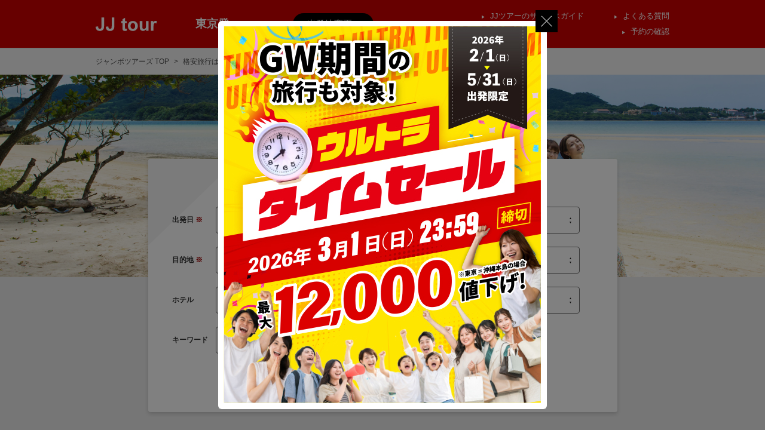

--- FILE ---
content_type: text/html; charset=UTF-8
request_url: https://www.jumbotours.co.jp/jj-tour/okinawarito/
body_size: 144623
content:
<!DOCTYPE html>
<html lang="ja">
<head>
<!-- Yahoo Code 20210408 -->
    <script async src="https://s.yimg.jp/images/listing/tool/cv/ytag.js"></script>
<script>
window.yjDataLayer = window.yjDataLayer || [];
function ytag() { yjDataLayer.push(arguments); }
ytag({"type":"ycl_cookie"});
</script>
<!-- End Yahoo Code -->
<meta charset="UTF-8">
<meta name="viewport" content="width=device-width,initial-scale=1.0,user-scalable=no">
<meta name="format-detection" content="telephone=no">
<link rel="shortcut icon" href="https://www.jumbotours.co.jp/jj-tour/favicon.ico" />
<!-- CSS -->
<link rel="stylesheet" type="text/css" href="https://www.jumbotours.co.jp/wp-content/themes/jumbotours/assets/css/slick.css">
<link rel="stylesheet" type="text/css" href="https://www.jumbotours.co.jp/wp-content/themes/jumbotours/assets/js/swiper/swiper.css">
<link rel="stylesheet" type="text/css" href="https://www.jumbotours.co.jp/wp-content/themes/jumbotours/assets/css/style.css?ver=20210304">
<!-- JS -->
<script src="https://www.jumbotours.co.jp/wp-content/themes/jumbotours/assets/js/jquery.min.js"></script>
<script src="https://www.jumbotours.co.jp/wp-content/themes/jumbotours/assets/js/common.js?ver=20210304"></script>
<script src="https://www.jumbotours.co.jp/wp-content/themes/jumbotours/assets/js/201812_fav.js"></script>
<script src="https://www.jumbotours.co.jp/wp-content/themes/jumbotours/assets/js/201812.js"></script>
<script src="https://www.jumbotours.co.jp/wp-content/themes/jumbotours/assets/js/slick.min.js"></script>
<script src="https://www.jumbotours.co.jp/wp-content/themes/jumbotours/assets/js/swiper/swiper.js"></script>
<script src="https://www.jumbotours.co.jp/wp-content/themes/jumbotours/assets/js/jjtour.js"></script>
<script src="https://www.jumbotours.co.jp/wp-content/themes/jumbotours/assets/js/sys_search.js"></script>
<script src="https://www.jumbotours.co.jp/wp-content/themes/jumbotours/assets/js/ofi.js"></script>
<meta name='robots' content='index, follow, max-image-preview:large, max-snippet:-1, max-video-preview:-1' />

	<!-- This site is optimized with the Yoast SEO plugin v26.5 - https://yoast.com/wordpress/plugins/seo/ -->
	<title>沖縄離島のツアー・旅行を探すなら格安旅行のJJ tour【東京発】</title>
	<meta name="description" content="【東京発】JAL便で行く格安沖縄離島 旅行。 沖縄離島 パッケージツアーのご予約ならJJ tourにお任せ下さい。 お得なツアー情報が満載。" />
	<link rel="canonical" href="https://www.jumbotours.co.jp/jj-tour/okinawarito/" />
	<meta property="og:locale" content="ja_JP" />
	<meta property="og:type" content="website" />
	<meta property="og:title" content="沖縄離島のツアー・旅行を探すなら格安旅行のJJ tour" />
	<meta property="og:description" content="JAL便で行く格安沖縄離島 旅行。 沖縄離島 パッケージツアーのご予約ならJJ tourにお任せ下さい。 お得なツアー情報が満載。" />
	<meta property="og:url" content="https://www.jumbotours.co.jp/jj-tour/okinawarito/" />
	<meta property="og:site_name" content="沖縄離島" />
	<meta property="article:modified_time" content="2022-02-24T09:45:26+00:00" />
	<meta property="og:image" content="https://www.jumbotours.co.jp/jj-tour/okinawarito/wp-content/uploads/sites/3/rito_main.jpg" />
	<meta property="og:image:width" content="1920" />
	<meta property="og:image:height" content="508" />
	<meta property="og:image:type" content="image/jpeg" />
	<meta name="twitter:card" content="summary_large_image" />
	<script type="application/ld+json" class="yoast-schema-graph">{"@context":"https://schema.org","@graph":[{"@type":"WebPage","@id":"https://www.jumbotours.co.jp/jj-tour/okinawarito/","url":"https://www.jumbotours.co.jp/jj-tour/okinawarito/","name":"沖縄離島のツアー・旅行を探すなら格安旅行のJJ tour","isPartOf":{"@id":"https://www.jumbotours.co.jp/jj-tour/okinawarito/#website"},"primaryImageOfPage":{"@id":"https://www.jumbotours.co.jp/jj-tour/okinawarito/#primaryimage"},"image":{"@id":"https://www.jumbotours.co.jp/jj-tour/okinawarito/#primaryimage"},"thumbnailUrl":"https://www.jumbotours.co.jp/jj-tour/okinawarito/wp-content/uploads/sites/3/rito_main.jpg","datePublished":"2018-12-17T08:45:13+00:00","dateModified":"2022-02-24T09:45:26+00:00","description":"JAL便で行く格安沖縄離島 旅行。 沖縄離島 パッケージツアーのご予約ならJJ tourにお任せ下さい。 お得なツアー情報が満載。","breadcrumb":{"@id":"https://www.jumbotours.co.jp/jj-tour/okinawarito/#breadcrumb"},"inLanguage":"ja","potentialAction":[{"@type":"ReadAction","target":["https://www.jumbotours.co.jp/jj-tour/okinawarito/"]}]},{"@type":"ImageObject","inLanguage":"ja","@id":"https://www.jumbotours.co.jp/jj-tour/okinawarito/#primaryimage","url":"https://www.jumbotours.co.jp/jj-tour/okinawarito/wp-content/uploads/sites/3/rito_main.jpg","contentUrl":"https://www.jumbotours.co.jp/jj-tour/okinawarito/wp-content/uploads/sites/3/rito_main.jpg","width":1920,"height":508,"caption":"沖縄離島"},{"@type":"BreadcrumbList","@id":"https://www.jumbotours.co.jp/jj-tour/okinawarito/#breadcrumb","itemListElement":[{"@type":"ListItem","position":1,"name":"沖縄離島"}]},{"@type":"WebSite","@id":"https://www.jumbotours.co.jp/jj-tour/okinawarito/#website","url":"https://www.jumbotours.co.jp/jj-tour/okinawarito/","name":"沖縄離島","description":"沖縄離島ツアー、沖縄離島旅行を探すなら格安旅行のJJ tour","potentialAction":[{"@type":"SearchAction","target":{"@type":"EntryPoint","urlTemplate":"https://www.jumbotours.co.jp/jj-tour/okinawarito/?s={search_term_string}"},"query-input":{"@type":"PropertyValueSpecification","valueRequired":true,"valueName":"search_term_string"}}],"inLanguage":"ja"}]}</script>
	<!-- / Yoast SEO plugin. -->


<style id='wp-img-auto-sizes-contain-inline-css' type='text/css'>
img:is([sizes=auto i],[sizes^="auto," i]){contain-intrinsic-size:3000px 1500px}
/*# sourceURL=wp-img-auto-sizes-contain-inline-css */
</style>
<!-- Global site tag (gtag.js) - AdWords: 1072364378 -->
<script async src="https://www.googletagmanager.com/gtag/js?id=AW-1072364378"></script>
<script>
  window.dataLayer = window.dataLayer || [];
  function gtag(){dataLayer.push(arguments);}
  gtag('js', new Date());
  gtag('config', 'AW-1072364378', {'allow_enhanced_conversions':true});
</script>
<!-- End Global site tag  -->

<!-- Google Tag Manager -->
<script>(function(w,d,s,l,i){w[l]=w[l]||[];w[l].push({'gtm.start':
new Date().getTime(),event:'gtm.js'});var f=d.getElementsByTagName(s)[0],
j=d.createElement(s),dl=l!='dataLayer'?'&l='+l:'';j.async=true;j.src=
'//www.googletagmanager.com/gtm.js?id='+i+dl;f.parentNode.insertBefore(j,f);
})(window,document,'script','dataLayer','GTM-W6ZGCP');</script>
<!-- End Google Tag Manager -->


<!-- ヒートマップタグ -->
<script type="text/javascript">
    (function(c,l,a,r,i,t,y){
        c[a]=c[a]||function(){(c[a].q=c[a].q||[]).push(arguments)};
        t=l.createElement(r);t.async=1;t.src="https://www.clarity.ms/tag/"+i;
        y=l.getElementsByTagName(r)[0];y.parentNode.insertBefore(t,y);
    })(window, document, "clarity", "script", "q4wpszrlnh");
</script>
<!-- ここまでヒートマップタグ -->
	
	

<style id='global-styles-inline-css' type='text/css'>
:root{--wp--preset--aspect-ratio--square: 1;--wp--preset--aspect-ratio--4-3: 4/3;--wp--preset--aspect-ratio--3-4: 3/4;--wp--preset--aspect-ratio--3-2: 3/2;--wp--preset--aspect-ratio--2-3: 2/3;--wp--preset--aspect-ratio--16-9: 16/9;--wp--preset--aspect-ratio--9-16: 9/16;--wp--preset--color--black: #000000;--wp--preset--color--cyan-bluish-gray: #abb8c3;--wp--preset--color--white: #ffffff;--wp--preset--color--pale-pink: #f78da7;--wp--preset--color--vivid-red: #cf2e2e;--wp--preset--color--luminous-vivid-orange: #ff6900;--wp--preset--color--luminous-vivid-amber: #fcb900;--wp--preset--color--light-green-cyan: #7bdcb5;--wp--preset--color--vivid-green-cyan: #00d084;--wp--preset--color--pale-cyan-blue: #8ed1fc;--wp--preset--color--vivid-cyan-blue: #0693e3;--wp--preset--color--vivid-purple: #9b51e0;--wp--preset--gradient--vivid-cyan-blue-to-vivid-purple: linear-gradient(135deg,rgb(6,147,227) 0%,rgb(155,81,224) 100%);--wp--preset--gradient--light-green-cyan-to-vivid-green-cyan: linear-gradient(135deg,rgb(122,220,180) 0%,rgb(0,208,130) 100%);--wp--preset--gradient--luminous-vivid-amber-to-luminous-vivid-orange: linear-gradient(135deg,rgb(252,185,0) 0%,rgb(255,105,0) 100%);--wp--preset--gradient--luminous-vivid-orange-to-vivid-red: linear-gradient(135deg,rgb(255,105,0) 0%,rgb(207,46,46) 100%);--wp--preset--gradient--very-light-gray-to-cyan-bluish-gray: linear-gradient(135deg,rgb(238,238,238) 0%,rgb(169,184,195) 100%);--wp--preset--gradient--cool-to-warm-spectrum: linear-gradient(135deg,rgb(74,234,220) 0%,rgb(151,120,209) 20%,rgb(207,42,186) 40%,rgb(238,44,130) 60%,rgb(251,105,98) 80%,rgb(254,248,76) 100%);--wp--preset--gradient--blush-light-purple: linear-gradient(135deg,rgb(255,206,236) 0%,rgb(152,150,240) 100%);--wp--preset--gradient--blush-bordeaux: linear-gradient(135deg,rgb(254,205,165) 0%,rgb(254,45,45) 50%,rgb(107,0,62) 100%);--wp--preset--gradient--luminous-dusk: linear-gradient(135deg,rgb(255,203,112) 0%,rgb(199,81,192) 50%,rgb(65,88,208) 100%);--wp--preset--gradient--pale-ocean: linear-gradient(135deg,rgb(255,245,203) 0%,rgb(182,227,212) 50%,rgb(51,167,181) 100%);--wp--preset--gradient--electric-grass: linear-gradient(135deg,rgb(202,248,128) 0%,rgb(113,206,126) 100%);--wp--preset--gradient--midnight: linear-gradient(135deg,rgb(2,3,129) 0%,rgb(40,116,252) 100%);--wp--preset--font-size--small: 13px;--wp--preset--font-size--medium: 20px;--wp--preset--font-size--large: 36px;--wp--preset--font-size--x-large: 42px;--wp--preset--spacing--20: 0.44rem;--wp--preset--spacing--30: 0.67rem;--wp--preset--spacing--40: 1rem;--wp--preset--spacing--50: 1.5rem;--wp--preset--spacing--60: 2.25rem;--wp--preset--spacing--70: 3.38rem;--wp--preset--spacing--80: 5.06rem;--wp--preset--shadow--natural: 6px 6px 9px rgba(0, 0, 0, 0.2);--wp--preset--shadow--deep: 12px 12px 50px rgba(0, 0, 0, 0.4);--wp--preset--shadow--sharp: 6px 6px 0px rgba(0, 0, 0, 0.2);--wp--preset--shadow--outlined: 6px 6px 0px -3px rgb(255, 255, 255), 6px 6px rgb(0, 0, 0);--wp--preset--shadow--crisp: 6px 6px 0px rgb(0, 0, 0);}:where(.is-layout-flex){gap: 0.5em;}:where(.is-layout-grid){gap: 0.5em;}body .is-layout-flex{display: flex;}.is-layout-flex{flex-wrap: wrap;align-items: center;}.is-layout-flex > :is(*, div){margin: 0;}body .is-layout-grid{display: grid;}.is-layout-grid > :is(*, div){margin: 0;}:where(.wp-block-columns.is-layout-flex){gap: 2em;}:where(.wp-block-columns.is-layout-grid){gap: 2em;}:where(.wp-block-post-template.is-layout-flex){gap: 1.25em;}:where(.wp-block-post-template.is-layout-grid){gap: 1.25em;}.has-black-color{color: var(--wp--preset--color--black) !important;}.has-cyan-bluish-gray-color{color: var(--wp--preset--color--cyan-bluish-gray) !important;}.has-white-color{color: var(--wp--preset--color--white) !important;}.has-pale-pink-color{color: var(--wp--preset--color--pale-pink) !important;}.has-vivid-red-color{color: var(--wp--preset--color--vivid-red) !important;}.has-luminous-vivid-orange-color{color: var(--wp--preset--color--luminous-vivid-orange) !important;}.has-luminous-vivid-amber-color{color: var(--wp--preset--color--luminous-vivid-amber) !important;}.has-light-green-cyan-color{color: var(--wp--preset--color--light-green-cyan) !important;}.has-vivid-green-cyan-color{color: var(--wp--preset--color--vivid-green-cyan) !important;}.has-pale-cyan-blue-color{color: var(--wp--preset--color--pale-cyan-blue) !important;}.has-vivid-cyan-blue-color{color: var(--wp--preset--color--vivid-cyan-blue) !important;}.has-vivid-purple-color{color: var(--wp--preset--color--vivid-purple) !important;}.has-black-background-color{background-color: var(--wp--preset--color--black) !important;}.has-cyan-bluish-gray-background-color{background-color: var(--wp--preset--color--cyan-bluish-gray) !important;}.has-white-background-color{background-color: var(--wp--preset--color--white) !important;}.has-pale-pink-background-color{background-color: var(--wp--preset--color--pale-pink) !important;}.has-vivid-red-background-color{background-color: var(--wp--preset--color--vivid-red) !important;}.has-luminous-vivid-orange-background-color{background-color: var(--wp--preset--color--luminous-vivid-orange) !important;}.has-luminous-vivid-amber-background-color{background-color: var(--wp--preset--color--luminous-vivid-amber) !important;}.has-light-green-cyan-background-color{background-color: var(--wp--preset--color--light-green-cyan) !important;}.has-vivid-green-cyan-background-color{background-color: var(--wp--preset--color--vivid-green-cyan) !important;}.has-pale-cyan-blue-background-color{background-color: var(--wp--preset--color--pale-cyan-blue) !important;}.has-vivid-cyan-blue-background-color{background-color: var(--wp--preset--color--vivid-cyan-blue) !important;}.has-vivid-purple-background-color{background-color: var(--wp--preset--color--vivid-purple) !important;}.has-black-border-color{border-color: var(--wp--preset--color--black) !important;}.has-cyan-bluish-gray-border-color{border-color: var(--wp--preset--color--cyan-bluish-gray) !important;}.has-white-border-color{border-color: var(--wp--preset--color--white) !important;}.has-pale-pink-border-color{border-color: var(--wp--preset--color--pale-pink) !important;}.has-vivid-red-border-color{border-color: var(--wp--preset--color--vivid-red) !important;}.has-luminous-vivid-orange-border-color{border-color: var(--wp--preset--color--luminous-vivid-orange) !important;}.has-luminous-vivid-amber-border-color{border-color: var(--wp--preset--color--luminous-vivid-amber) !important;}.has-light-green-cyan-border-color{border-color: var(--wp--preset--color--light-green-cyan) !important;}.has-vivid-green-cyan-border-color{border-color: var(--wp--preset--color--vivid-green-cyan) !important;}.has-pale-cyan-blue-border-color{border-color: var(--wp--preset--color--pale-cyan-blue) !important;}.has-vivid-cyan-blue-border-color{border-color: var(--wp--preset--color--vivid-cyan-blue) !important;}.has-vivid-purple-border-color{border-color: var(--wp--preset--color--vivid-purple) !important;}.has-vivid-cyan-blue-to-vivid-purple-gradient-background{background: var(--wp--preset--gradient--vivid-cyan-blue-to-vivid-purple) !important;}.has-light-green-cyan-to-vivid-green-cyan-gradient-background{background: var(--wp--preset--gradient--light-green-cyan-to-vivid-green-cyan) !important;}.has-luminous-vivid-amber-to-luminous-vivid-orange-gradient-background{background: var(--wp--preset--gradient--luminous-vivid-amber-to-luminous-vivid-orange) !important;}.has-luminous-vivid-orange-to-vivid-red-gradient-background{background: var(--wp--preset--gradient--luminous-vivid-orange-to-vivid-red) !important;}.has-very-light-gray-to-cyan-bluish-gray-gradient-background{background: var(--wp--preset--gradient--very-light-gray-to-cyan-bluish-gray) !important;}.has-cool-to-warm-spectrum-gradient-background{background: var(--wp--preset--gradient--cool-to-warm-spectrum) !important;}.has-blush-light-purple-gradient-background{background: var(--wp--preset--gradient--blush-light-purple) !important;}.has-blush-bordeaux-gradient-background{background: var(--wp--preset--gradient--blush-bordeaux) !important;}.has-luminous-dusk-gradient-background{background: var(--wp--preset--gradient--luminous-dusk) !important;}.has-pale-ocean-gradient-background{background: var(--wp--preset--gradient--pale-ocean) !important;}.has-electric-grass-gradient-background{background: var(--wp--preset--gradient--electric-grass) !important;}.has-midnight-gradient-background{background: var(--wp--preset--gradient--midnight) !important;}.has-small-font-size{font-size: var(--wp--preset--font-size--small) !important;}.has-medium-font-size{font-size: var(--wp--preset--font-size--medium) !important;}.has-large-font-size{font-size: var(--wp--preset--font-size--large) !important;}.has-x-large-font-size{font-size: var(--wp--preset--font-size--x-large) !important;}
/*# sourceURL=global-styles-inline-css */
</style>
</head>

<script async src="https://s.yimg.jp/images/listing/tool/cv/ytag.js"></script>
<script>
window.yjDataLayer = window.yjDataLayer || [];
function ytag() { yjDataLayer.push(arguments); }
ytag({
  "type":"yss_retargeting",
  "config": {
    "yahoo_ss_retargeting_id": "1001259714",
    "yahoo_sstag_custom_params": {
    }
  }
});
</script>

<body class="home wp-singular page-template-default page page-id-2 wp-theme-jjtour wp-child-theme-jjtour-child blog-3">
<!-- Google Tag Manager -->
<noscript><iframe src="//www.googletagmanager.com/ns.html?id=GTM-W6ZGCP"
height="0" width="0" style="display:none;visibility:hidden"></iframe></noscript>

<!-- End Google Tag Manager -->	<header>
		<h1>
			<a href="https://www.jumbotours.co.jp/jj-tour/">
				<img src="https://www.jumbotours.co.jp/wp-content/themes/jumbotours/assets/img/logo_jjtour_white.svg" alt="沖縄離島のツアー・旅行を探すなら格安旅行のJJ tour【東京発】" class="pc">
				<img src="https://www.jumbotours.co.jp/wp-content/themes/jumbotours/assets/img/logo_jjtour_white.svg" class="sp">
			</a>
		</h1>
		<h2><big>東京発</big>TOKYO</h2>
		<p class="departure">
			<select id="changedep" data-href="https://www.jumbotours.co.jp/jj-tour/okinawarito/">
				<option>出発地変更</option>
				<option value="osa">関西発</option>
				<option value="ngo">名古屋発</option>
				<option value="fuk">福岡発</option>
				<option value="knz">金沢発</option>
				<option value="oki">那覇発</option>
				<option value="hok">北海道発</option>
				<option value="okj">岡山発</option>
			</select>
		</p>
		<nav>
			<label for="menu"><img src="https://www.jumbotours.co.jp/wp-content/themes/jumbotours/assets/img/icon_drawer.svg"></label>
			<input id="menu" type="checkbox">
			<ul>
				<li><a href="https://www.jumbotours.co.jp/company/service/" target="_blank">JJツアーのサービスガイド</a></li>
				<li><a href="https://jumbo-tours.custhelp.com/" target="_blank">よくある質問</a></li>
				<li><a href="https://www.jumbotours.co.jp/jjtour/jns_server/mypage/login.php" target="_blank">マイページ</a></li>
				<li><a href="https://www.jumbotours.co.jp/jjtour/jns_server/mypage/login.php" target="_blank">予約の確認</a></li>
			</ul>
		</nav>
	</header>
	<main>

		<nav id="breadcrumbs">
			<ul>
				<li><a href="https://www.jumbotours.co.jp/">ジャンボツアーズ TOP</a></li>
				<li><a href="https://www.jumbotours.co.jp/jj-tour">格安旅行はJJ tour（ジャンボツアーズ）</a></li>
				<li>沖縄離島ツアー・旅行</li>
			</ul>
		</nav>			<section id="search" class="new_var" style="background-image:url(https://www.jumbotours.co.jp/jj-tour/okinawarito/wp-content/uploads/sites/3/rito_main.jpg)">
			<div class="wrap">
				<ul class="column2 middle">
					<li class="titlebox"  style="background-image:url(https://www.jumbotours.co.jp/jj-tour/okinawarito/wp-content/uploads/sites/3/rito_main.jpg)">
						<p class="title"><big>沖縄離島</big>Okinawa Islands</p>
					</li>
					<li>
						<dl>
							<dt><span><img src="https://www.jumbotours.co.jp/wp-content/themes/jumbotours/assets//img/ico_travel.png">国内個人型ツアー 簡単検索</span></dt>
							<dd>
								<form action="https://www.jumbotours.co.jp/jjtour/jns_server/www/list.php" data-dep="tyo" data-dest="okinawa">
									<div class="inner">
										<div>
											<p class="date">
												<span class="ttl">出発日 <font style="font-size: 100%; color: #9F0002; padding-left: 3px;"> ※</font></span>
												<span class="input">
													<input type="text" value="2018年 1月19日">
												</span>
											</p>
										</div>
										<div>
											<p class="departure">
												<span class="ttl">出発地 <font style="font-size: 100%; color: #9F0002; padding-left: 3px;"> ※</font></span>
												<span class="input">
													<select id="departure" name="departure">
													</select>
												</span>
											</p>
										</div>
										<div>
											<p class="destination">
												<span class="ttl">目的地 <font style="font-size: 100%; color: #9F0002; padding-left: 3px;"> ※</font></span>
												<span class="input">
													<select id="purpose" name="purpose">
													</select>
												</span>
											</p>
										</div>
										<div>
											<p class="area">
												<span class="ttl">詳細エリア</span>
												<span class="input">
													<select id="purpose_sub" name="purpose_sub">
													</select>
												</span>
											</p>
										</div>
										<div>
											<p class="area">
												<span class="ttl">ホテル</span>
												<span class="input">
													<select id="hotels" name="hotels">
														<option value="0">指定しない</option>
													</select>
												</span>
											</p>
										</div>
										<div>
											<p class="days">
												<span class="ttl">旅行日数</span>
												<span class="input">
													<select>
														<option>指定なし</option>
													</select>
												</span>
											</p>
										</div>
										<div class="keywords">
											<p class="keyword">
												<span class="ttl">キーワード</span>
												<span class="input">
													<input type="text" id="keyword" name="keyword">
												</span>
											</p>
										</div>
										<div class="btn">
											<p class="search">
												<input type="submit" value="検　索">
											</p>
										</div>
									</div>
								</form>
							</dd>
						</dl>
					</li>
				</ul>
			</div>
			</section>			<nav id="local" class="new_var">
				<ul class="triangle">
				<li><a href="#recommend">おすすめツアー</a></li>
				<li><a href="#topics">新着ツアー</a></li>
				<li><a href="#theme">目的から選ぶ</a></li>
				<li><a href="#area">エリアから選ぶ</a></li>
				<li><a href="#hotel-list">ホテルから選ぶ</a></li>
				</ul>
			</nav>
<section id="areatopbanner">
	<div class="wrap">
		<h2 class="sec_title">シーズン新作商品</h2>
		<ul class="bnr cols1">
			<li>
			<a href="https://www.jumbotours.co.jp/jj-tour/okinawarito/sp/tabi-campaign/"><img width="800" height="215" src="https://www.jumbotours.co.jp/jj-tour/okinawarito/wp-content/uploads/sites/3/tabi_campaign800_2-2.jpg" class="" alt="旅キャンペーン" decoding="async" loading="lazy" /></a>
			</li>
		</ul>
	</div>
</section>
			<section id="ranking">
				<div class="wrap">
					<h2 class="sec_title"><img src="https://www.jumbotours.co.jp/wp-content/themes/jumbotours/assets/img/ico_ranking.png">人気ツアーランキング</h2>
					<ul class="tour-ranking">
						<li class="rank1">
							<p class="ranking_no"><span class="in"><span>1</span>位</span></p>
							<a href="https://www.jumbotours.co.jp/jj-tour/okinawarito/sp/ultratimesale-rito/" target="_blank">
							<figure>
								<div class="postimg"><img width="520" height="390" src="https://www.jumbotours.co.jp/jj-tour/okinawarito/wp-content/uploads/sites/3/bnr_ultra_timesale_rito-520x390.jpg" class="attachment-thumbnail2 size-thumbnail2" alt="" decoding="async" loading="lazy" /></div>
								<figcaption>
									<h3 class="title">ウルトラタイムセール 石垣島・宮古島・久米島</h3>
									<p>２月→５月出発が超お得になりました！この日程でこの価格今だけ！３/１（日）23:59受付終了！</p>
								</figcaption>
							</figure>
							</a>
						</li>
						<li class="rank2">
							<p class="ranking_no"><span class="in"><span>2</span>位</span></p>
							<a href="https://www.jumbotours.co.jp/jj-tour/okinawarito/sp/sakiwari/" target="_blank">
							<figure>
								<div class="postimg"><img width="520" height="390" src="https://www.jumbotours.co.jp/jj-tour/okinawarito/wp-content/uploads/sites/3/bnr_sakiwari_rito.gif" class="attachment-thumbnail2 size-thumbnail2" alt="先割 行っ得沖縄離島" decoding="async" loading="lazy" /></div>
								<figcaption>
									<h3 class="title">先割 行っ得！石垣島・宮古島・久米島</h3>
									<p>早めの予約が断然お得！人気の出発日は早めにＧＥＴ！出発75日前、60日前、45日前の予約はこのプラン</p>
								</figcaption>
							</figure>
							</a>
						</li>
						<li class="rank3">
							<p class="ranking_no"><span class="in"><span>3</span>位</span></p>
							<a href="https://www.jumbotours.co.jp/jj-tour/okinawarito/sp/jaldebyun/" target="_blank">
							<figure>
								<div class="postimg"><img width="520" height="390" src="https://www.jumbotours.co.jp/jj-tour/okinawarito/wp-content/uploads/sites/3/jaldebyun_rito_bnr-520x390.jpg" class="attachment-thumbnail2 size-thumbnail2" alt="" decoding="async" loading="lazy" /></div>
								<figcaption>
									<h3 class="title">ＪＡＬ・ＪＴＡdeびゅーん！石垣島・宮古島・久米島旅行</h3>
									<p>旅の本当の贅沢は”時間”にある。行きは午前便・帰りは午後便利用で、現地滞在時間をたっぷり確保！</p>
								</figcaption>
							</figure>
							</a>
						</li>
						<li class="rank4">
							<p class="ranking_no"><span class="in"><span>4</span>位</span></p>
							<a href="https://www.jumbotours.co.jp/jj-tour/okinawarito/sp/directflights_miyako_niit/" target="_blank">
							<figure>
								<div class="postimg"><img width="259" height="194" src="https://www.jumbotours.co.jp/jj-tour/okinawarito/wp-content/uploads/sites/3/f81fd2e4c52864042852c112ce927ae2-2.jpg" class="attachment-thumbnail2 size-thumbnail2" alt="" decoding="async" loading="lazy" /></div>
								<figcaption>
									<h3 class="title">ビューンと直行便でひとっ飛び！宮古島</h3>
									<p>直行便でひとっ飛び！とっておきのリゾート宮古島へ！</p>
								</figcaption>
							</figure>
							</a>
						</li>
						<li class="rank5">
							<p class="ranking_no"><span class="in"><span>5</span>位</span></p>
							<a href="https://www.jumbotours.co.jp/jj-tour/okinawarito/sp/directflights_ishigaki_niit/" target="_blank">
							<figure>
								<div class="postimg"><img width="520" height="390" src="https://www.jumbotours.co.jp/jj-tour/okinawarito/wp-content/uploads/sites/3/bnr_ishigaki_direct.jpg" class="attachment-thumbnail2 size-thumbnail2" alt="" decoding="async" loading="lazy" /></div>
								<figcaption>
									<h3 class="title">ビューンと直行便でひとっ飛び！石垣島</h3>
									<p>直行便でひとっ飛び！楽しみ満載のアイランドリゾート石垣島へ！</p>
								</figcaption>
							</figure>
							</a>
						</li>
					</ul>
				</div>
			</section>
			<section id="hotel_pickup">
				<div class="wrap">
					<h2 class="sec_title"><span>人気ホテルピックアップ</span></h2>
					<ul class="list">
						<li>
							<div class="img"><img width="520" height="390" src="https://www.jumbotours.co.jp/jj-tour/okinawarito/wp-content/uploads/sites/3/210112173239_gakan01-520x390.jpeg" class="attachment-thumbnail2 size-thumbnail2" alt="宮古東急ホテル＆リゾーツ" decoding="async" loading="lazy" /></div>
							<div class="txt_area">
								<div class="inner">
									<p class="name"><a href="https://www.jumbotours.co.jp/jj-tour/okinawarito/hotel/miyako-tokyu/" target=" target="_blank"">宮古島東急ホテル＆リゾーツ</a></p>
									<p class="address">沖縄県宮古島市下地与那覇914</p>
									<p class="txt">東洋一美しいといわれる与那覇前浜ビーチを望むリゾートホテル。自然を満喫できるアクティビティも充実。</p>
								</div>
							</div>
						</li>
						<li>
							<div class="img"><img width="520" height="390" src="https://www.jumbotours.co.jp/jj-tour/okinawarito/wp-content/uploads/sites/3/befe52004693b914c7ead95c663bb7a2-520x390.jpg" class="attachment-thumbnail2 size-thumbnail2" alt="" decoding="async" loading="lazy" /></div>
							<div class="txt_area">
								<div class="inner">
									<p class="name"><a href="https://www.jumbotours.co.jp/jj-tour/okinawarito/hotel/nikko-yaeyama/" target=" target="_blank"">アートホテル石垣島</a></p>
									<p class="address">沖縄県石垣市大川559</p>
									<p class="txt">高台にあり、海を臨む景観がグッド。プール、大浴場があり、展望レストランで夜景を眺めながら地元食材を盛り込んだ食事も最高。</p>
								</div>
							</div>
						</li>
						<li>
							<div class="img"><img width="520" height="390" src="https://www.jumbotours.co.jp/jj-tour/okinawarito/wp-content/uploads/sites/3/RooftopBar01-520x390.jpg" class="attachment-thumbnail2 size-thumbnail2" alt="" decoding="async" loading="lazy" /></div>
							<div class="txt_area">
								<div class="inner">
									<p class="name"><a href="https://www.jumbotours.co.jp/jj-tour/okinawarito/hotel/hilton_miyako/" target=" target="_blank"">ヒルトン沖縄宮古島リゾート</a></p>
									<p class="address">沖縄県宮古島市平良久貝550-7</p>
									<p class="txt">宮古空港・市街やビーチへも好アクセス。宮古ブルーの海と感動的なサンセットを望むリゾートです。</p>
								</div>
							</div>
						</li>
						<li>
							<div class="img"><img width="520" height="390" src="https://www.jumbotours.co.jp/jj-tour/okinawarito/wp-content/uploads/sites/3/1_020170613113609_V58sp-520x390.jpeg" class="attachment-thumbnail2 size-thumbnail2" alt="グランヴィリオリゾート石垣島オーシャンズウィング" decoding="async" loading="lazy" /></div>
							<div class="txt_area">
								<div class="inner">
									<p class="name"><a href="https://www.jumbotours.co.jp/jj-tour/okinawarito/hotel/ishigaki-granvillio/" target=" target="_blank"">グランヴィリオリゾート石垣島オーシャンズウィング</a></p>
									<p class="address">沖縄県石垣市新川舟蔵2481-1</p>
									<p class="txt">スパや大浴場&サウナ、魅力ある3つのプールとリゾ-トをゆったり過ごせるアイテム充実のリゾ-トホテル。</p>
								</div>
							</div>
						</li>
						<li>
							<div class="img"><img width="520" height="390" src="https://www.jumbotours.co.jp/jj-tour/okinawarito/wp-content/uploads/sites/3/210728163729_11840049-520x390.jpeg" class="attachment-thumbnail2 size-thumbnail2" alt="フサキビーチリゾート ホテル＆ヴィラズ" decoding="async" loading="lazy" /></div>
							<div class="txt_area">
								<div class="inner">
									<p class="name"><a href="https://www.jumbotours.co.jp/jj-tour/okinawarito/hotel/fusaki-resort/" target=" target="_blank"">フサキビーチリゾートホテル＆ヴィラズ</a></p>
									<p class="address">沖縄県石垣市新川1625</p>
									<p class="txt">石垣の伝統的な赤瓦を使ったコテージが建ち並び、海もビーチも目の前。石垣島最大級のプールが自慢の施設。</p>
								</div>
							</div>
						</li>
						<li>
							<div class="img"><img width="520" height="390" src="https://www.jumbotours.co.jp/jj-tour/okinawarito/wp-content/uploads/sites/3/v-room02-520x390.jpeg" class="attachment-thumbnail2 size-thumbnail2" alt="オーシャンズリゾートヴィラヴォーラ" decoding="async" loading="lazy" /></div>
							<div class="txt_area">
								<div class="inner">
									<p class="name"><a href="https://www.jumbotours.co.jp/jj-tour/okinawarito/hotel/villa_vorla/" target=" target="_blank"">オーシャンズリゾートヴィラヴォーラ/宮古島</a></p>
									<p class="address">沖縄県宮古島市城辺字 保良９４０−１</p>
									<p class="txt">全室プライベートプール＆ジャグジー付きの誰にも教えたくない隠れ家的コテージ。貸別荘感覚の南国リゾートステイ</p>
								</div>
							</div>
						</li>
						<li>
							<div class="img"><img width="520" height="390" src="https://www.jumbotours.co.jp/jj-tour/okinawarito/wp-content/uploads/sites/3/181010180609_01-520x390.jpeg" class="attachment-thumbnail2 size-thumbnail2" alt="" decoding="async" loading="lazy" /></div>
							<div class="txt_area">
								<div class="inner">
									<p class="name"><a href="https://www.jumbotours.co.jp/jj-tour/okinawarito/hotel/kumejima-eef-beach/" target=" target="_blank"">久米島イーフビーチホテル</a></p>
									<p class="address">沖縄県島尻郡久米島町謝名堂548</p>
									<p class="txt">「日本の渚百選」にも選ばれたイーフビーチが目の前に広がる。海を眺めながら贅沢な時を過ごせるホテル</p>
								</div>
							</div>
						</li>
					</ul>
				</div>
			</section>


			<section id="topics">
				<h2 class="sec_title"><img src="https://www.jumbotours.co.jp/wp-content/themes/jumbotours/assets/img/topics_h1.svg">東京発 新着情報</h2>
				<div class="wrap">
					<ul>
					<li><a href="https://www.jumbotours.co.jp/jj-tour/okinawarito/sp/chokuzen_d/" target="_blank" class="item"><span>2026/01/28</span>【直前値下げ】2月～3月出発直前値下げ！間際でもお得にいける石垣・宮古・久米島旅行</a></li>

					<li><a href="https://www.jumbotours.co.jp/jj-tour/okinawarito/sp/sakiwari/" target="_blank" class="item"><span>2025/09/26</span>【石垣島・宮古島】12月～3月出発の先割プランがおトクになりました！直行便も対象！</a></li>

					<li><a href="https://www.jumbotours.co.jp/jj-tour/okinawarito/hotel/anaintercontinental-ishigaki/" target="_blank" class="item"><span>2025/09/25</span>石垣島のラグジュアリーリゾート『ANAインターコンチネンタル石垣リゾート』発売開始</a></li>

					<li><a href="https://www.jumbotours.co.jp/jj-tour/okinawarito/hotel/californiamiyakojima/" target="_blank" class="item"><span>2025/09/17</span>オシャレなバケーションタイプ『ホテルカリフォルニア宮古島リゾート』発売開始</a></li>

					<li><a href="https://www.jumbotours.co.jp/jj-tour/okinawarito/sp/ultratimesale-rito/" target="_blank" class="item"><span>2025/09/01</span>ウルトラタイムセール ２月→５月出発がスペシャルプライス！３／１（日）２３：５９予約受付終了！</a></li>

					<li><a href="https://www.jumbotours.co.jp/jj-tour/okinawarito/sp/tabi-campaign/" target="_blank" class="item"><span>2025/08/27</span>【旅キャンペーン】時季によって楽しみ方は様々♪石垣島・宮古島・久米島を遊び尽くそう！</a></li>

					<li><a href="https://www.jumbotours.co.jp/jj-tour/okinawarito/sp/directflights_ishigaki_niit/" target="_blank" class="item"><span>2024/05/09</span>人気集中！ビューンとひとっ飛び！直行便で石垣島へ</a></li>

					<li><a href="https://www.jumbotours.co.jp/jj-tour/okinawarito/sp/directflights_miyako_niit/" target="_blank" class="item"><span>2024/05/09</span>人気集中！ビューンとひとっ飛び！直行便で宮古島へ</a></li>

					<li><a href="https://www.jumbotours.co.jp/jj-tour/okinawarito/sp/sakiwari/" target="_blank" class="item"><span>2024/05/01</span>早めの予約は断然お得！人気の出発日も早めにＧＥＴ！先割７５日前、６０日前、４５日前プラン絶賛発売中！</a></li>

					<li><a href="https://www.jumbotours.co.jp/jj-tour/okinawarito/sp/longstay_okinawarito/" target="_blank" class="item"><span>2024/01/09</span>1名様～参加OK！3連泊以上のロングステイをご用意♪</a></li>
					</ul>
				</div>
			</section>

			<section id="recommend" class="new_var">
				<h2 class="sec_title">【おすすめの格安旅行】東京発 沖縄離島</h2>
				<div class="wrap of-h">
					<ul class="tab">
						<li class=" active">特集ツアー</li>
						<li class="">最安値ツアー</li>
					</ul>
					<div class="course_block active">
						<ul class="tour-slider">
						<li>
							<a href="https://www.jumbotours.co.jp/jj-tour/okinawarito/sp/tabi-campaign/" target="_blank">
							<figure>
								<div class="postimg"><img width="520" height="390" src="https://www.jumbotours.co.jp/jj-tour/okinawarito/wp-content/uploads/sites/3/bnr_okinawarito-520x390.jpg" class="attachment-thumbnail2 size-thumbnail2" alt="" decoding="async" fetchpriority="high" /></div>
								<figcaption>
									<h3 class="title">旅キャンペーン2025　沖縄離島旅行～石垣島・宮古島・久米島～</h3>
									<p>11月～3月出発の楽しみ方は様々♪石垣島・宮古島・久米島を遊び尽くそう！</p>
								</figcaption>
							</figure>
							</a>
						</li>
						<li>
							<a href="https://www.jumbotours.co.jp/clubmed_ishigaki/" target="_blank">
							<figure>
								<div class="postimg"><img width="520" height="390" src="https://www.jumbotours.co.jp/jj-tour/okinawarito/wp-content/uploads/sites/3/bnr_clubmed_ishigaki-520x390.jpg" class="attachment-thumbnail2 size-thumbnail2" alt="" decoding="async" /></div>
								<figcaption>
									<h3 class="title">オールインクルーシブリゾートで贅沢に過ごす旅</h3>
									<p>滞在中のお食事やドリンク、各種アクティビティが含まれており滞在中にお財布を気にせず、のんびり贅沢気分を満喫できる「クラブメッド石垣島」</p>
								</figcaption>
							</figure>
							</a>
						</li>
						<li>
							<a href="https://www.jumbotours.co.jp/jj-tour/okinawarito/sp/directflights_ishigaki_niit/" target="_blank">
							<figure>
								<div class="postimg"><img width="520" height="390" src="https://www.jumbotours.co.jp/jj-tour/okinawarito/wp-content/uploads/sites/3/bnr_ishigaki_direct.jpg" class="attachment-thumbnail2 size-thumbnail2" alt="" decoding="async" /></div>
								<figcaption>
									<h3 class="title">ビューンと直行便でひとっ飛び！石垣島</h3>
									<p>直行便で最短フライト時間で天然色に包まれた南国のリゾートへ</p>
								</figcaption>
							</figure>
							</a>
						</li>
						<li>
							<a href="https://www.jumbotours.co.jp/jj-tour/okinawarito/sp/directflights_miyako_niit/" target="_blank">
							<figure>
								<div class="postimg"><img width="259" height="194" src="https://www.jumbotours.co.jp/jj-tour/okinawarito/wp-content/uploads/sites/3/f81fd2e4c52864042852c112ce927ae2-2.jpg" class="attachment-thumbnail2 size-thumbnail2" alt="" decoding="async" loading="lazy" /></div>
								<figcaption>
									<h3 class="title">ビューンと直行便でひとっ飛び！宮古島</h3>
									<p>直行便で最短フライト時間で楽しみ満載のアイランドリゾートへ</p>
								</figcaption>
							</figure>
							</a>
						</li>
						<li>
							<a href="https://www.jumbotours.co.jp/jj-tour/okinawarito/sp/jaldebyun/">
							<figure>
								<div class="postimg"><img width="520" height="390" src="https://www.jumbotours.co.jp/jj-tour/okinawarito/wp-content/uploads/sites/3/jaldebyun_rito_bnr-520x390.jpg" class="attachment-thumbnail2 size-thumbnail2" alt="" decoding="async" loading="lazy" /></div>
								<figcaption>
									<h3 class="title">ＪＡＬ・ＪＴＡdeびゅーん！石垣島・宮古島・久米島旅行</h3>
									<p>旅の本当の贅沢は時間にある。行きは午前便・帰りは午後便利用で、現地滞在時間をたっぷり確保！</p>
								</figcaption>
							</figure>
							</a>
						</li>
						<li>
							<a href="https://www.jumbotours.co.jp/jj-tour/okinawarito/sp/miyakojima-ekiden/" target="_blank">
							<figure>
								<div class="postimg"><img width="520" height="390" src="https://www.jumbotours.co.jp/jj-tour/okinawarito/wp-content/uploads/sites/3/ad079588215e14c894345f8afcc887b8-520x390.jpg" class="attachment-thumbnail2 size-thumbnail2" alt="" decoding="async" loading="lazy" /></div>
								<figcaption>
									<h3 class="title">宮古島大学駅伝　ワイド―・ズミ2026　公式応援ツアー</h3>
									<p>2026年2月8日開催！美しい宮古島の自然を舞台に、熱い戦いを繰り広げる学生ランナーを応援しよう！</p>
								</figcaption>
							</figure>
							</a>
						</li>
						</ul>
					</div><!--/course_block-->
					<div class="course_block">
						<ul class="tour-slider">
						<li>
							<a href="https://www.jumbotours.co.jp/jj-tour/okinawarito/sp/special_sale_ritou/" target="_blank">
							<figure>
								<div class="postimg"><img width="520" height="390" src="https://www.jumbotours.co.jp/jj-tour/okinawarito/wp-content/uploads/sites/3/bnr_super_price-520x390.jpg" class="attachment-thumbnail2 size-thumbnail2" alt="" decoding="async" loading="lazy" /></div>
								<figcaption>
									<h3 class="title">２月・３月・４月出発【初売り】スーパーセール 石垣島・宮古島・久米島旅行</h3>
									<p>この日程でこの価格今だけ！12/29～1/20 期間限定のスーパーセール！<br />
</p>
								</figcaption>
							</figure>
							</a>
						</li>
						<li>
							<a href="https://www.jumbotours.co.jp/jj-tour/okinawarito/sp/ultratimesale-rito/" target="_blank">
							<figure>
								<div class="postimg"><img width="520" height="390" src="https://www.jumbotours.co.jp/jj-tour/okinawarito/wp-content/uploads/sites/3/bnr_ultra_timesale_rito-520x390.jpg" class="attachment-thumbnail2 size-thumbnail2" alt="" decoding="async" loading="lazy" /></div>
								<figcaption>
									<h3 class="title">ウルトラタイムセール 石垣島・宮古島・久米島</h3>
									<p>２月→５月出発が超お得になりました。この日程でこの価格今だけ！３／１（日）　２３：５９分予約受付終了</p>
								</figcaption>
							</figure>
							</a>
						</li>
						<li>
							<a href="https://www.jumbotours.co.jp/jj-tour/okinawarito/sp/chokuzen_d/" target="_blank">
							<figure>
								<div class="postimg"><img width="520" height="390" src="https://www.jumbotours.co.jp/jj-tour/okinawarito/wp-content/uploads/sites/3/bnr_chokuzen_rito.jpg" class="attachment-thumbnail2 size-thumbnail2" alt="直前値下げ沖縄離島" decoding="async" loading="lazy" /></div>
								<figcaption>
									<h3 class="title">直前値下げ！得する沖縄離島旅行</h3>
									<p>出発7日前まで予約OK！間際でもお得に行ける石垣島・宮古島・久米島旅行</p>
								</figcaption>
							</figure>
							</a>
						</li>
						<li>
							<a href="https://www.jumbotours.co.jp/jj-tour/okinawarito/sp/sakiwari/" target="_blank">
							<figure>
								<div class="postimg"><img width="520" height="390" src="https://www.jumbotours.co.jp/jj-tour/okinawarito/wp-content/uploads/sites/3/bnr_sakiwari_rito.gif" class="attachment-thumbnail2 size-thumbnail2" alt="先割 行っ得沖縄離島" decoding="async" loading="lazy" /></div>
								<figcaption>
									<h3 class="title">先割 行っ得！石垣島・宮古島・久米島</h3>
									<p>早めの予約が断然お得！出発75日前、60日前、45日前出発の予約ならこのプランがおすすめ！</p>
								</figcaption>
							</figure>
							</a>
						</li>
						<li>
							<a href="https://www.jumbotours.co.jp/jj-tour/okinawarito/sp/air_hotel/" target="_blank">
							<figure>
								<div class="postimg"><img width="520" height="390" src="https://www.jumbotours.co.jp/jj-tour/okinawarito/wp-content/uploads/sites/3/bnr_air_hotel_rito.jpg" class="attachment-thumbnail2 size-thumbnail2" alt="航空券＋ホテル1泊" decoding="async" loading="lazy" /></div>
								<figcaption>
									<h3 class="title">航空券＋ホテル1泊</h3>
									<p>私だけの島旅、気ままな島旅が楽しめる”お手軽石垣島”ぴったりなプラン！</p>
								</figcaption>
							</figure>
							</a>
						</li>
						</ul>
					</div><!--/course_block-->
				</div>
			</section>

			<section id="theme" class="new_var">
				<h2 class="sec_title band">東京発 テーマ・目的から旅行をさがす</h2>
				<div class="wrap">
					<ul class="column4 theme">
						<li>
							<a href="https://www.jumbotours.co.jp/jj-tour/okinawarito/sp/sakiwari/">
								<dl>
									<dt><div class="postimg"><img width="520" height="390" src="https://www.jumbotours.co.jp/jj-tour/okinawarito/wp-content/uploads/sites/3/bnr_sakiwari_rito.gif" class="attachment-thumbnail2 size-thumbnail2" alt="先割 行っ得沖縄離島" decoding="async" loading="lazy" /></div></dt>
									<dd>【先割】早めの予約は断然お得！</dd>
								</dl>
							</a>
						</li>
						<li>
							<a href="https://www.jumbotours.co.jp/jj-tour/okinawarito/sp/pool_ritou/">
								<dl>
									<dt><div class="postimg"><img width="520" height="390" src="https://www.jumbotours.co.jp/jj-tour/okinawarito/wp-content/uploads/sites/3/bnr_poolresprt.jpg" class="attachment-thumbnail2 size-thumbnail2" alt="" decoding="async" loading="lazy" /></div></dt>
									<dd>プールで選ぶ！アイランドリゾート</dd>
								</dl>
							</a>
						</li>
						<li>
							<a href="https://www.jumbotours.co.jp/jj-tour/okinawarito/sp/air_hotel/">
								<dl>
									<dt><div class="postimg"><img width="520" height="390" src="https://www.jumbotours.co.jp/jj-tour/okinawarito/wp-content/uploads/sites/3/bnr_air_hotel_rito.jpg" class="attachment-thumbnail2 size-thumbnail2" alt="航空券＋ホテル1泊" decoding="async" loading="lazy" /></div></dt>
									<dd>航空券＋ホテル1泊</dd>
								</dl>
							</a>
						</li>
						<li>
							<a href="https://www.jumbotours.co.jp/jj-tour/okinawarito/sp/directflights_miyako_niit/">
								<dl>
									<dt><div class="postimg"><img width="259" height="194" src="https://www.jumbotours.co.jp/jj-tour/okinawarito/wp-content/uploads/sites/3/f81fd2e4c52864042852c112ce927ae2-2.jpg" class="attachment-thumbnail2 size-thumbnail2" alt="" decoding="async" loading="lazy" /></div></dt>
									<dd>ビューンと直行便でひとっ飛び！宮古島</dd>
								</dl>
							</a>
						</li>
						<li>
							<a href="https://www.jumbotours.co.jp/jj-tour/okinawarito/sp/directflights_ishigaki_niit/">
								<dl>
									<dt><div class="postimg"><img width="520" height="390" src="https://www.jumbotours.co.jp/jj-tour/okinawarito/wp-content/uploads/sites/3/bnr_ishigaki_direct.jpg" class="attachment-thumbnail2 size-thumbnail2" alt="" decoding="async" loading="lazy" /></div></dt>
									<dd>ビューンと直行便でひとっ飛び！石垣島</dd>
								</dl>
							</a>
						</li>
						<li>
							<a href="https://www.jumbotours.co.jp/jj-tour/okinawarito/sp/longstay_okinawarito/">
								<dl>
									<dt><div class="postimg"><img width="520" height="390" src="https://www.jumbotours.co.jp/jj-tour/okinawarito/wp-content/uploads/sites/3/bnr_worcation.jpg" class="attachment-thumbnail2 size-thumbnail2" alt="" decoding="async" loading="lazy" /></div></dt>
									<dd>ワーケーション・ロングステイin石垣島・宮古島・久米島</dd>
								</dl>
							</a>
						</li>
						<li>
							<a href="https://www.jumbotours.co.jp/jj-tour/okinawarito/sp/rito-newopen/">
								<dl>
									<dt><div class="postimg"><img width="250" height="175" src="https://www.jumbotours.co.jp/jj-tour/okinawarito/wp-content/uploads/sites/3/newopen-250x250-1.jpg" class="attachment-thumbnail2 size-thumbnail2" alt="" decoding="async" loading="lazy" /></div></dt>
									<dd>ニューオープン、リニューアルオープンホテル特集</dd>
								</dl>
							</a>
						</li>
						<li>
							<a href="https://www.jumbotours.co.jp/jj-tour/okinawarito/sp/choice_miyako/">
								<dl>
									<dt><div class="postimg"><img width="520" height="390" src="https://www.jumbotours.co.jp/jj-tour/okinawarito/wp-content/uploads/sites/3/bnr_choice_miyako.jpg" class="attachment-thumbnail2 size-thumbnail2" alt="" decoding="async" loading="lazy" /></div></dt>
									<dd>目的に合わせて選ぶ！チョイス宮古島</dd>
								</dl>
							</a>
						</li>
						<li>
							<a href="https://www.jumbotours.co.jp/jj-tour/okinawarito/sp/choice_ishigaki/">
								<dl>
									<dt><div class="postimg"><img width="520" height="390" src="https://www.jumbotours.co.jp/jj-tour/okinawarito/wp-content/uploads/sites/3/bnr_choice_ishigaki.jpg" class="attachment-thumbnail2 size-thumbnail2" alt="" decoding="async" loading="lazy" /></div></dt>
									<dd>目的に合わせて選ぶ！チョイス石垣島</dd>
								</dl>
							</a>
						</li>
					</ul>
				</div>
			</section>

			<section id="area" class="new_var">
				<h2 class="sec_title"><img src="https://www.jumbotours.co.jp/wp-content/themes/jumbotours/assets/img/area_h1_k.svg">エリアから選ぶ</h2>
				<div class="wrap">
					<ul>
						<li>
							<a href="https://www.jumbotours.co.jp/jj-tour/okinawarito/ishigaki_island/">
								<p class="name icon arrow-right-red"><big>石垣島</big><br>石垣市・竹富島・西表島・小浜島・波照間島</p>
								<div class="txt_area">
									<p class="img"><img width="250" height="250" src="https://www.jumbotours.co.jp/jj-tour/okinawarito/wp-content/uploads/sites/3/kabira-250x250.jpg" class="attachment-thumbnail size-thumbnail" alt="" decoding="async" loading="lazy" /></p>
									<div class="txt">
										<p>沖縄本島、西表島に次ぎ県内で3番目に大きな島で南国特有の温暖な亜熱帯海洋性気候と透明度の高い海が魅力。沖縄本島から飛行機で約1時間。日本の代表的なダイビングポイントの一つとして知られ、特にマンタとの遭遇率はとても高く世界中から多くのダイバーが訪れることで有名です。石垣島は星空の島としても知られ、全天88星座のうち南十字星を含め84の星座が輝き、夜も大自然を満喫する事ができます。八重山諸島の島めぐりもおすすめ。</p>
									</div>
								</div>
							</a>
						</li>
						<li>
							<a href="https://www.jumbotours.co.jp/jj-tour/okinawarito/miyako_island/">
								<p class="name icon arrow-right-red"><big>宮古島</big><br>宮古島・下地島・伊良部島・池間島・来間島</p>
								<div class="txt_area">
									<p class="img"><img width="250" height="250" src="https://www.jumbotours.co.jp/jj-tour/okinawarito/wp-content/uploads/sites/3/irabridge1-250x250.jpg" class="attachment-thumbnail size-thumbnail" alt="" decoding="async" loading="lazy" /></p>
									<div class="txt">
										<p>「宮古ブルー」と呼ばれる、青い海に囲まれた島。周辺離島を繋ぐ3つの橋（伊良部大橋・来間大橋・池間大橋）は絶景スポットとして人気。宮古群島は大小八つの島（宮古島、池間島、大神島、伊良部島、下地島、来間島、多良間島、水納島）からなり、全日本トライアスロン宮古島大会が国際的規模のイベントとして定着し「美ぎ島ミュージックコンベンション」や「MIYAKO ISLAND ROCKFESTIVAL」など多様なイベントが多数行われています。</p>
									</div>
								</div>
							</a>
						</li>
						<li>
							<a href="https://www.jumbotours.co.jp/jj-tour/okinawarito/kume_island/">
								<p class="name icon arrow-right-red"><big>久米島</big><br></p>
								<div class="txt_area">
									<p class="img"><img width="250" height="250" src="https://www.jumbotours.co.jp/jj-tour/okinawarito/wp-content/uploads/sites/3/kume_main-250x250.jpg" class="attachment-thumbnail size-thumbnail" alt="久米島" decoding="async" loading="lazy" /></p>
									<div class="txt">
										<p>日本の渚百選に選ばれた「イーフビーチ」、東洋一といわれるサンゴでできた真っ白な砂とコバルトブルーだけの砂州・「ハテの浜」をはじめパワースポットの「ミーフガー」神秘的な光景の「畳石」など、自然溢れる観光スポットが多い。ダイビングのポイントでは、久米島の周囲が１，０００ｍ級の深い海に囲まれ、魚類の豊富さは、数多い熱帯魚だけでなく、親子で海遊するザトウクジラやジンベイザメ、イルカ、マンタ、ハンマーヘッドシャークなど、ダイバーの心をわくわくさせる環境があります。</p>
									</div>
								</div>
							</a>
						</li>
						<li>
							<a href="https://www.jumbotours.co.jp/jj-tour/okinawarito/kitadaitou_island/">
								<p class="name icon arrow-right-red"><big>北大東島</big><br></p>
								<div class="txt_area">
									<p class="img"><img width="250" height="250" src="https://www.jumbotours.co.jp/jj-tour/okinawarito/wp-content/uploads/sites/3/kitadaitou_main-250x250.jpg" class="attachment-thumbnail size-thumbnail" alt="北大東島" decoding="async" loading="lazy" /></p>
									<div class="txt">
										<p>沖縄最東端！沖縄で最も早く朝日が昇る島。明治36年（1903 年）の開拓からほどなくして開始した燐鉱採掘やサトウキビの栽培などで育まれた開拓者精神が脈々と引き継がれるパワーが宿る場所。周囲13.52km と小さな島ながらも、他では見られない動植物の固有性、 そのユニークな地形や景勝、農産物や新鮮な海の幸にいたるまで、雄大な自然と 豊かな生命力を感じられる歴史や文化がしっかりと刻まれた史跡が点在する。</p>
									</div>
								</div>
							</a>
						</li>
					</ul>
				</div>
			</section>

			<section id="hotel-list" class="new_var">
				<h2 class="sec_title band"><img src="https://www.jumbotours.co.jp/wp-content/themes/jumbotours/assets/img/hotel-list_h1.svg">沖縄離島のホテル一覧</h2>
			<h3 class="toggle"><span class="icon arrow-bottom-red">石垣島のホテル</span></h3>			<div class="hide"><ul>
				<li>
					<a href="https://www.jumbotours.co.jp/jj-tour/okinawarito/hotel/anaintercontinental-ishigaki/">
						<dl>
							<dt><div class="postimg"><img width="520" height="390" src="https://www.jumbotours.co.jp/jj-tour/okinawarito/wp-content/uploads/sites/3/2322863f6258c5e834d8866c434a2dcb-520x390.jpg" class="attachment-thumbnail2 size-thumbnail2" alt="" decoding="async" loading="lazy" /></div></dt>
							<dd>
								<h4 class="title">ANAインターコンチネンタル石垣リゾート</h4>
								<p>目の前に広がる白砂のビーチとエメラルドグリーンの海、美食を堪能できるレストラン、充実したスパやアクティビティが揃い、心と体を解きほぐす極上の滞在が叶うラグジュアリーリゾート。</p>
								<div class="access">
									<p class="ttl">アクセス</p>
									<p class="txt">石垣空港から車で20分</p>
								</div>
								<p class="jgt_price">T1R1-D361%25E</p>
							</dd>
						</dl>
					</a>
				</li>
				<li>
					<a href="https://www.jumbotours.co.jp/jj-tour/okinawarito/hotel/ishigaki-maesatobeach/">
						<dl>
							<dt><div class="postimg"><img width="520" height="390" src="https://www.jumbotours.co.jp/jj-tour/okinawarito/wp-content/uploads/sites/3/1718352331695557-520x390.jpg" class="attachment-thumbnail2 size-thumbnail2" alt="" decoding="async" loading="lazy" /></div></dt>
							<dd>
								<h4 class="title">ネストホテル石垣マエサトビーチ</h4>
								<p>2024年5月オープン！石垣空港より車で約15分。離島ターミナルから車で10分。マエサトビーチより徒歩5分。家族や友人と共に、沖縄・石垣のゆったりとした時間をお楽しみください。</p>
								<div class="access">
									<p class="ttl">アクセス</p>
									<p class="txt">石垣空港より車で約15分。離島ターミナルから車で10分。</p>
								</div>
								<p class="jgt_price">T1R1-D319%25E%25</p>
							</dd>
						</dl>
					</a>
				</li>
				<li>
					<a href="https://www.jumbotours.co.jp/jj-tour/okinawarito/hotel/seven-x-seven-ishigaki/">
						<dl>
							<dt><div class="postimg"><img width="520" height="390" src="https://www.jumbotours.co.jp/jj-tour/okinawarito/wp-content/uploads/sites/3/view-520x390.jpg" class="attachment-thumbnail2 size-thumbnail2" alt="" decoding="async" loading="lazy" /></div></dt>
							<dd>
								<h4 class="title">seven x seven（セブンバイセブン） 石垣</h4>
								<p>2024年9月開業。121室の全客室にキッチンとソファを設置。ゆったりと流れる島時間を感じながらレストランやプールサウナも満喫できる。新石垣空港から車で約18分。思いのままに、ラグジュアリーな空間と、自由でストレスのない滞在を</p>
								<div class="access">
									<p class="ttl">アクセス</p>
									<p class="txt">南ぬ島空港から車で約18分</p>
								</div>
								<p class="jgt_price">T1R1-D337%25E</p>
							</dd>
						</dl>
					</a>
				</li>
				<li>
					<a href="https://www.jumbotours.co.jp/jj-tour/okinawarito/hotel/fusaki-resort/">
						<dl>
							<dt><div class="postimg"><img width="520" height="390" src="https://www.jumbotours.co.jp/jj-tour/okinawarito/wp-content/uploads/sites/3/313d454c8708da3ef72a0e4b321edf43-520x390.jpg" class="attachment-thumbnail2 size-thumbnail2" alt="" decoding="async" loading="lazy" /></div></dt>
							<dd>
								<h4 class="title">フサキビーチリゾート ホテル＆ヴィラズ</h4>
								<p>石垣最大級のプールが人気のリゾートホテル！伝統的な赤瓦を使ったコテージが建ち並び、目の前に広がるのはフサキビーチ！空の色が刻一刻と変わりゆく美しい夕日を堪能できる絶景ロケーション。</p>
								<div class="access">
									<p class="ttl">アクセス</p>
									<p class="txt">空港より車で約30分</p>
								</div>
								<p class="jgt_price">T1R1-D310%25E</p>
							</dd>
						</dl>
					</a>
				</li>
				<li>
					<a href="https://www.jumbotours.co.jp/jj-tour/okinawarito/hotel/ishigaki-granvillio/">
						<dl>
							<dt><div class="postimg"><img width="250" height="188" src="https://www.jumbotours.co.jp/jj-tour/okinawarito/wp-content/uploads/sites/3/61a04e7f5d59c65e64f77df43321cc8f.jpeg" class="attachment-thumbnail2 size-thumbnail2" alt="" decoding="async" loading="lazy" /></div></dt>
							<dd>
								<h4 class="title">グランヴィリオリゾート石垣島</h4>
								<p>静かに時を刻む海、色彩ゆたかな自然、上質の空間を心ゆくままに。オーシャンビューの客室で、石垣島の雄大な景色を独り占め。リゾ-トスパやパブリック&サウナ、魅力ある3つのプールとリゾ-トをゆったり過ごせるアイテムも充実のリゾ-トホテル。</p>
								<div class="access">
									<p class="ttl">アクセス</p>
									<p class="txt">空港より車で約40分</p>
								</div>
								<p class="jgt_price">T1R1-D311%25E</p>
							</dd>
						</dl>
					</a>
				</li>
				<li>
					<a href="https://www.jumbotours.co.jp/jj-tour/okinawarito/hotel/ishigaki-seaside/">
						<dl>
							<dt><div class="postimg"><img width="520" height="390" src="https://www.jumbotours.co.jp/jj-tour/okinawarito/wp-content/uploads/sites/3/7105aba30c308a078ce0c8eaf969108e-520x390.jpg" class="attachment-thumbnail2 size-thumbnail2" alt="" decoding="async" loading="lazy" /></div></dt>
							<dd>
								<h4 class="title">石垣シーサイドホテル</h4>
								<p>目の前に広がるエメラルドグリ-ンに輝く底地ビ-チ、水平線の向こうに沈むサンセットの美しさに泣けちゃうくらいにココロに沁みる。</p>
								<div class="access">
									<p class="ttl">アクセス</p>
									<p class="txt">空港より車で約30分</p>
								</div>
								<p class="jgt_price">T1R1-D306%25E</p>
							</dd>
						</dl>
					</a>
				</li>
				<li>
					<a href="https://www.jumbotours.co.jp/jj-tour/okinawarito/hotel/exes-ishigaki/">
						<dl>
							<dt><div class="postimg"><img width="520" height="390" src="https://www.jumbotours.co.jp/jj-tour/okinawarito/wp-content/uploads/sites/3/4a7860349be0ed8efcbafa4227f0509b-520x390.jpg" class="attachment-thumbnail2 size-thumbnail2" alt="" decoding="async" loading="lazy" /></div></dt>
							<dd>
								<h4 class="title">EXES石垣</h4>
								<p>高台に位置した全室50㎡以上のゆったりとした空間をご提供。客室は全室オーシャンビューで景観も抜群！お子様用のアメニティなどもありご家族でのご利用にも最適です。空港から車で約１0分！</p>
								<div class="access">
									<p class="ttl">アクセス</p>
									<p class="txt">空港より車で約10分</p>
								</div>
								<p class="jgt_price">T1R1-D313%25E%25</p>
							</dd>
						</dl>
					</a>
				</li>
				<li>
					<a href="https://www.jumbotours.co.jp/jj-tour/okinawarito/hotel/ishigaki-beach-sunshine/">
						<dl>
							<dt><div class="postimg"><img width="520" height="390" src="https://www.jumbotours.co.jp/jj-tour/okinawarito/wp-content/uploads/sites/3/Y319571A33-520x390.jpg" class="attachment-thumbnail2 size-thumbnail2" alt="" decoding="async" loading="lazy" /></div></dt>
							<dd>
								<h4 class="title">石垣島ビーチホテルサンシャイン</h4>
								<p>島々を一望するお風呂と、海に囲まれたくつろぎのリゾート。石垣観光に夜遊びにも絶好のロケ-ション。</p>
								<div class="access">
									<p class="ttl">アクセス</p>
									<p class="txt">石垣空港より車で約30分  石垣港まで車で10分</p>
								</div>
								<p class="jgt_price">T1R1-D308%25E%25</p>
							</dd>
						</dl>
					</a>
				</li>
				<li>
					<a href="https://www.jumbotours.co.jp/jj-tour/okinawarito/hotel/royal-marine-palace/">
						<dl>
							<dt><div class="postimg"><img width="520" height="390" src="https://www.jumbotours.co.jp/jj-tour/okinawarito/wp-content/uploads/sites/3/cf6de77db564c5b938a1eb76afb2c426-520x390.jpg" class="attachment-thumbnail2 size-thumbnail2" alt="" decoding="async" loading="lazy" /></div></dt>
							<dd>
								<h4 class="title">ホテルロイヤルマリンパレス石垣島</h4>
								<p>オーシャンビューの広い客室が自慢のホテル。</p>
								<div class="access">
									<p class="ttl">アクセス</p>
									<p class="txt">空港より車で約30分</p>
								</div>
								<p class="jgt_price">T1R1-D309%25E%25</p>
							</dd>
						</dl>
					</a>
				</li>
				<li>
					<a href="https://www.jumbotours.co.jp/jj-tour/okinawarito/hotel/hotel-miyahira/">
						<dl>
							<dt><div class="postimg"><img width="520" height="390" src="https://www.jumbotours.co.jp/jj-tour/okinawarito/wp-content/uploads/sites/3/47a8fa097eb582855810930c8baf6d66-520x390.jpg" class="attachment-thumbnail2 size-thumbnail2" alt="" decoding="async" loading="lazy" /></div></dt>
							<dd>
								<h4 class="title">南の美ら花ホテルミヤヒラ</h4>
								<p>八重山諸島への玄関口、石垣港離島ターミナルまで徒歩1分。石垣市内の中心部位置するホテルなので、アイランドホッピングもお買い物もグルメも満喫♪</p>
								<div class="access">
									<p class="ttl">アクセス</p>
									<p class="txt">空港より車で約25分</p>
								</div>
								<p class="jgt_price">T1R1-D301%25E%25</p>
							</dd>
						</dl>
					</a>
				</li>
				<li>
					<a href="https://www.jumbotours.co.jp/jj-tour/okinawarito/hotel/abianpana/">
						<dl>
							<dt><div class="postimg"><img width="520" height="390" src="https://www.jumbotours.co.jp/jj-tour/okinawarito/wp-content/uploads/sites/3/ba179b5f3ab81b2681e6dc502e57a7dc-520x390.jpg" class="attachment-thumbnail2 size-thumbnail2" alt="" decoding="async" loading="lazy" /></div></dt>
							<dd>
								<h4 class="title">ホテルアビアンパナ石垣島</h4>
								<p>石垣島の中心美崎町から徒歩約５分、石垣港離島ターミナルへも徒歩圏内で、石垣島や西表島、八重山諸島を満喫する旅行、ビジネスに便利なホテルです。</p>
								<div class="access">
									<p class="ttl">アクセス</p>
									<p class="txt">空港より車で約25分</p>
								</div>
								<p class="jgt_price">T1R1-D327%25E%25</p>
							</dd>
						</dl>
					</a>
				</li>
				<li>
					<a href="https://www.jumbotours.co.jp/jj-tour/okinawarito/hotel/clubmed-ishigaki/">
						<dl>
							<dt><div class="postimg"><img width="520" height="390" src="https://www.jumbotours.co.jp/jj-tour/okinawarito/wp-content/uploads/sites/3/club_med-520x390.jpg" class="attachment-thumbnail2 size-thumbnail2" alt="" decoding="async" loading="lazy" /></div></dt>
							<dd>
								<h4 class="title">クラブメッド石垣島</h4>
								<p>世界屈指の美しい海と手つかずの自然に囲まれた琉球文化の息づくアイランド・リゾート。アルコールを含むドリンクや食事・軽食等全て込み♪</p>
								<div class="access">
									<p class="ttl">アクセス</p>
									<p class="txt">石垣空港より車で約40分  石垣港まで車で40分</p>
								</div>
								<p class="jgt_price">T1R1-D350%25E%25</p>
							</dd>
						</dl>
					</a>
				</li>
				<li>
					<a href="https://www.jumbotours.co.jp/jj-tour/okinawarito/hotel/grantia-ishigaki/">
						<dl>
							<dt><div class="postimg"><img width="520" height="390" src="https://www.jumbotours.co.jp/jj-tour/okinawarito/wp-content/uploads/sites/3/f878dc1de5ae496c6585468de8258918-520x390.jpg" class="attachment-thumbnail2 size-thumbnail2" alt="" decoding="async" loading="lazy" /></div></dt>
							<dd>
								<h4 class="title">ルートイングランティア石垣</h4>
								<p>離島ターミナルまで徒歩約15分、空港まで車で約30分、繁華街にも徒歩圏内。 朝食バイキング、大浴場、LANケーブル、ダイビング器材干し場完備。</p>
								<div class="access">
									<p class="ttl">アクセス</p>
									<p class="txt">石垣空港より車で約30分</p>
								</div>
								<p class="jgt_price">T1R1-D305%25E%25</p>
							</dd>
						</dl>
					</a>
				</li>
				<li>
					<a href="https://www.jumbotours.co.jp/jj-tour/okinawarito/hotel/nikko-yaeyama/">
						<dl>
							<dt><div class="postimg"><img width="520" height="390" src="https://www.jumbotours.co.jp/jj-tour/okinawarito/wp-content/uploads/sites/3/cb16588fd07cd925eee2d1b337e12d6e-520x390.jpg" class="attachment-thumbnail2 size-thumbnail2" alt="" decoding="async" loading="lazy" /></div></dt>
							<dd>
								<h4 class="title">アートホテル石垣島</h4>
								<p>市街地から車で8分ほどの高台にあり、海を臨む景観がグッド。プール、大浴場があり、展望レストランで夜景を眺めながら地元食材を盛り込んだ食事も最高。 </p>
								<div class="access">
									<p class="ttl">アクセス</p>
									<p class="txt">石垣空港より車で約25分</p>
								</div>
								<p class="jgt_price">T1R1-D302%25E%25</p>
							</dd>
						</dl>
					</a>
				</li>
				<li>
					<a href="https://www.jumbotours.co.jp/jj-tour/okinawarito/hotel/yaeyama-bellharmony/">
						<dl>
							<dt><div class="postimg"><img width="520" height="390" src="https://www.jumbotours.co.jp/jj-tour/okinawarito/wp-content/uploads/sites/3/dedcd0c94fdc66c0c55bfc1a2103b32e-520x390.jpg" class="attachment-thumbnail2 size-thumbnail2" alt="" decoding="async" loading="lazy" /></div></dt>
							<dd>
								<h4 class="title">ホテルベルハーモニー石垣島</h4>
								<p>落ちついた客室、スペイン製の家具、コンチネンタルスタイルの朝食。石垣島や八重山諸島の観光、ダイビングからビジネスまで、石垣島の一日を快適にお過ごしください。</p>
								<div class="access">
									<p class="ttl">アクセス</p>
									<p class="txt">石垣空港より車で約30分・石垣港より徒歩約7分</p>
								</div>
								<p class="jgt_price">T1R1-D316%25B%25</p>
							</dd>
						</dl>
					</a>
				</li>
				<li>
					<a href="https://www.jumbotours.co.jp/jj-tour/okinawarito/hotel/peaceland-ishigaki/">
						<dl>
							<dt><div class="postimg"><img width="498" height="390" src="https://www.jumbotours.co.jp/jj-tour/okinawarito/wp-content/uploads/sites/3/bdc172b4f494d41648b54f3e84f8c180-498x390.jpeg" class="attachment-thumbnail2 size-thumbnail2" alt="" decoding="async" loading="lazy" /></div></dt>
							<dd>
								<h4 class="title">ホテルピースランド石垣島</h4>
								<p>八重山の各島々へアクセスも非常に便利な場所に、石垣島での活動の拠点として、快適な滞在を。</p>
								<div class="access">
									<p class="ttl">アクセス</p>
									<p class="txt">空港より車で約30分</p>
								</div>
								<p class="jgt_price">T1R1-D300%25E%25</p>
							</dd>
						</dl>
					</a>
				</li>
				<li>
					<a href="https://www.jumbotours.co.jp/jj-tour/okinawarito/hotel/peace-in-yashima/">
						<dl>
							<dt><div class="postimg"><img width="520" height="390" src="https://www.jumbotours.co.jp/jj-tour/okinawarito/wp-content/uploads/sites/3/027bfc260d63613992ffb19d6bc50875-520x390.jpg" class="attachment-thumbnail2 size-thumbnail2" alt="" decoding="async" loading="lazy" /></div></dt>
							<dd>
								<h4 class="title">ピースアイランド石垣イン八島</h4>
								<p>石垣空港から車で30分。八重山諸島への定期船が発着する離島桟橋へも徒歩3分の立地。観光・ビジネス・ダイビング・長期滞在に便利!</p>
								<div class="access">
									<p class="ttl">アクセス</p>
									<p class="txt">新石垣空港から車で30分。</p>
								</div>
								<p class="jgt_price">T1R1-D314%25E%25</p>
							</dd>
						</dl>
					</a>
				</li>
				<li>
					<a href="https://www.jumbotours.co.jp/jj-tour/okinawarito/hotel/granviewishigaki-thefirst/">
						<dl>
							<dt><div class="postimg"><img width="520" height="390" src="https://www.jumbotours.co.jp/jj-tour/okinawarito/wp-content/uploads/sites/3/fd8e43de87b0475c8fb6a78a9343d9d4-520x390.jpg" class="attachment-thumbnail2 size-thumbnail2" alt="" decoding="async" loading="lazy" /></div></dt>
							<dd>
								<h4 class="title">ホテルグランビュー石垣The First</h4>
								<p>2023年7月14日グランドオープン！市の中心部に立地しており離島へのアクセス性も抜群！館内には大浴場があり、ミストサウナも併設しています。</p>
								<div class="access">
									<p class="ttl">アクセス</p>
									<p class="txt">新石垣島空港よりタクシーで約27分
新石垣島空港よりバス空港線で「バスターミナル」まで約34分、下車徒歩約3分</p>
								</div>
								<p class="jgt_price">T1R1-D304%25E%25</p>
							</dd>
						</dl>
					</a>
				</li>
				<li>
					<a href="https://www.jumbotours.co.jp/jj-tour/okinawarito/hotel/granview_ishigakiarakawa/">
						<dl>
							<dt><div class="postimg"><img width="520" height="390" src="https://www.jumbotours.co.jp/jj-tour/okinawarito/wp-content/uploads/sites/3/f0f7615f7743c1380d81796b95f6c3b7aca13e72.47.9.26.3-520x390.jpg" class="attachment-thumbnail2 size-thumbnail2" alt="" decoding="async" loading="lazy" /></div></dt>
							<dd>
								<h4 class="title">ホテルグランビュー石垣新川</h4>
								<p>石垣空港から車で３０分、石垣市街地の中心部に近く、全室海側でお部屋からの眺めは最高です。ユーグレナ石垣港離島ターミナルまで車で約5分！ホテルから3分の場所にはコンビニや居酒屋、スーパーがあり滞在に便利です。</p>
								<div class="access">
									<p class="ttl">アクセス</p>
									<p class="txt">空港より車で約30分</p>
								</div>
								<p class="jgt_price">T1R1-D334%25E%25</p>
							</dd>
						</dl>
					</a>
				</li>
				<li>
					<a href="https://www.jumbotours.co.jp/jj-tour/okinawarito/hotel/the_breakfast_hotel_marche/">
						<dl>
							<dt><div class="postimg"><img width="520" height="390" src="https://www.jumbotours.co.jp/jj-tour/okinawarito/wp-content/uploads/sites/3/5e92a09ab87b0ce26fc5f5a7289d62ea-520x390.jpg" class="attachment-thumbnail2 size-thumbnail2" alt="" decoding="async" loading="lazy" /></div></dt>
							<dd>
								<h4 class="title">The BREAKFAST HOTEL MARCHE石垣島</h4>
								<p>離島ターミナルから徒歩５分！島内最大繁華街の美崎町まで徒歩圏内と昼も夜も楽しめます！</p>
								<div class="access">
									<p class="ttl">アクセス</p>
									<p class="txt">石垣空港より車で30分</p>
								</div>
								<p class="jgt_price">T1R1-D333%25E%25</p>
							</dd>
						</dl>
					</a>
				</li>
				<li>
					<a href="https://www.jumbotours.co.jp/jj-tour/okinawarito/hotel/the_breakfast_hotel_porto/">
						<dl>
							<dt><div class="postimg"><img width="520" height="390" src="https://www.jumbotours.co.jp/jj-tour/okinawarito/wp-content/uploads/sites/3/9fe4e44e7eb4b71864101fc964957571-520x390.jpg" class="attachment-thumbnail2 size-thumbnail2" alt="" decoding="async" loading="lazy" /></div></dt>
							<dd>
								<h4 class="title">The BREAKFAST HOTEL PORTO石垣島</h4>
								<p>離島ターミナルから徒歩５分！ロング滞在に欠かせない設備完備で快適に島に暮らすように気軽に滞在。ビジネス利用にも便利！</p>
								<div class="access">
									<p class="ttl">アクセス</p>
									<p class="txt">石垣空港より車で25分</p>
								</div>
								<p class="jgt_price">T1R1-D332%25E%25</p>
							</dd>
						</dl>
					</a>
				</li>
				<li>
					<a href="https://www.jumbotours.co.jp/jj-tour/okinawarito/hotel/east-china-sea/">
						<dl>
							<dt><div class="postimg"><img width="520" height="390" src="https://www.jumbotours.co.jp/jj-tour/okinawarito/wp-content/uploads/sites/3/img_slide01-520x390.jpg" class="attachment-thumbnail2 size-thumbnail2" alt="" decoding="async" loading="lazy" /></div></dt>
							<dd>
								<h4 class="title">ホテルイーストチャイナシー</h4>
								<p>客室は全室オーシャンビューで竹富島や西表島がご覧いただける素晴らしい景色が広がっています。市内観光にも便利。</p>
								<div class="access">
									<p class="ttl">アクセス</p>
									<p class="txt">空港より車で約30分</p>
								</div>
								<p class="jgt_price">T1R1-D312%25E%25</p>
							</dd>
						</dl>
					</a>
				</li>
				<li>
					<a href="https://www.jumbotours.co.jp/jj-tour/okinawarito/hotel/yaeyama-besse/">
						<dl>
							<dt><div class="postimg"><img width="520" height="390" src="https://www.jumbotours.co.jp/jj-tour/okinawarito/wp-content/uploads/sites/3/f539829169923de83d55ab2cb3e3dfab992c6584.47.9.26.3-520x390.jpg" class="attachment-thumbnail2 size-thumbnail2" alt="" decoding="async" loading="lazy" /></div></dt>
							<dd>
								<h4 class="title">ベッセルホテル石垣島</h4>
								<p>全室クィーンサイズベッドで広々とした客室！石垣港離島ターミナルは徒歩圏内で便利。石垣島への観光・旅行の際にはぜびご利用ください</p>
								<div class="access">
									<p class="ttl">アクセス</p>
									<p class="txt">石垣空港から車で30分。</p>
								</div>
								<p class="jgt_price">T1R1-D307%25E%25</p>
							</dd>
						</dl>
					</a>
				</li>
				<li>
					<a href="https://www.jumbotours.co.jp/jj-tour/okinawarito/hotel/cucule/">
						<dl>
							<dt><div class="postimg"><img width="520" height="390" src="https://www.jumbotours.co.jp/jj-tour/okinawarito/wp-content/uploads/sites/3/64350c21678939c90e7cd1bede2edec2-520x390.jpg" class="attachment-thumbnail2 size-thumbnail2" alt="" decoding="async" loading="lazy" /></div></dt>
							<dd>
								<h4 class="title">石垣島ホテル ククル</h4>
								<p>『ククル』とは沖縄の方言で『心』という意味です。お客様と心温かい島人との交流の場となりますようにホテルスタッフ一同心をこめて皆様をお迎え致します。</p>
								<div class="access">
									<p class="ttl">アクセス</p>
									<p class="txt">新石垣空港より車で約30分</p>
								</div>
								<p class="jgt_price">T1R1-D329%25E%25</p>
							</dd>
						</dl>
					</a>
				</li>
				<li>
					<a href="https://www.jumbotours.co.jp/jj-tour/okinawarito/hotel/apahotel-ishigaki/">
						<dl>
							<dt><div class="postimg"><img width="520" height="390" src="https://www.jumbotours.co.jp/jj-tour/okinawarito/wp-content/uploads/sites/3/130cea030e1638c9972980f0ddc4dacb-520x390.jpg" class="attachment-thumbnail2 size-thumbnail2" alt="" decoding="async" loading="lazy" /></div></dt>
							<dd>
								<h4 class="title">アパホテル石垣島</h4>
								<p>2024年2月9日リニューアルオープン！離島ターミナル&バスターミナルそば!離島めぐりやビジネスの拠点に☆</p>
								<div class="access">
									<p class="ttl">アクセス</p>
									<p class="txt">新石垣空港より車で約25分</p>
								</div>
								<p class="jgt_price">T1R1-D340%25E</p>
							</dd>
						</dl>
					</a>
				</li>
				<li>
					<a href="https://www.jumbotours.co.jp/jj-tour/okinawarito/hotel/ishigaki-resort/">
						<dl>
							<dt><div class="postimg"><img width="520" height="390" src="https://www.jumbotours.co.jp/jj-tour/okinawarito/wp-content/uploads/sites/3/1ef3ddeff6b0d1d2f8bdb1fb58087827-520x390.png" class="attachment-thumbnail2 size-thumbnail2" alt="" decoding="async" loading="lazy" /></div></dt>
							<dd>
								<h4 class="title">石垣リゾートホテル</h4>
								<p>スイートルームでプライベートな島旅を。沖縄県石垣島 宮良川のほとりに佇む ホテル</p>
								<div class="access">
									<p class="ttl">アクセス</p>
									<p class="txt">南ぬ島石垣空港から車で約10分</p>
								</div>
								<p class="jgt_price">T1R1-D315%25Y</p>
							</dd>
						</dl>
					</a>
				</li>
				<li>
					<a href="https://www.jumbotours.co.jp/jj-tour/okinawarito/hotel/peace-island-taketomi/">
						<dl>
							<dt><div class="postimg"><img width="520" height="390" src="https://www.jumbotours.co.jp/jj-tour/okinawarito/wp-content/uploads/sites/3/ea4d2a63413229eac90b6f20577081ad-520x390.jpg" class="attachment-thumbnail2 size-thumbnail2" alt="" decoding="async" loading="lazy" /></div></dt>
							<dd>
								<h4 class="title">ホテルピースアイランド竹富島</h4>
								<p>緑豊かな自然と文化の残る美しい”タケトミ”。島中央部に赤瓦の子民家が並ぶ集落内。普段の生活から抜け出し、開放感あふれる”癒し”のひと時をお過ごし下さい。</p>
								<div class="access">
									<p class="ttl">アクセス</p>
									<p class="txt">竹富港より車で５分（送迎あり）</p>
								</div>
								<p class="jgt_price">T1R1-D360%25E%25</p>
							</dd>
						</dl>
					</a>
				</li>
				<li>
					<a href="https://www.jumbotours.co.jp/jj-tour/okinawarito/hotel/iriomote-painumaya/">
						<dl>
							<dt><div class="postimg"><img width="520" height="390" src="https://www.jumbotours.co.jp/jj-tour/okinawarito/wp-content/uploads/sites/3/6a82e5cdba7707bd443ed24ec55e7b31-520x390.jpg" class="attachment-thumbnail2 size-thumbnail2" alt="" decoding="async" loading="lazy" /></div></dt>
							<dd>
								<h4 class="title">西表島ジャングルホテル パイヌマヤ</h4>
								<p>石垣島から定期高速船で約40分。面積の約9割をジャングルが占める西表島。河川にはマングローブが群生し原生林には小動物たちが生息する。日本最南端の西表島の大自然に囲まれた小さなホテル</p>
								<div class="access">
									<p class="ttl">アクセス</p>
									<p class="txt">石垣港から西表島まで定期高速船で約45分。大原港より車で約30分(送迎あり)。</p>
								</div>
								<p class="jgt_price">T1R1-D326%25E%25</p>
							</dd>
						</dl>
					</a>
				</li>
			</ul></div>
			<h3 class="toggle"><span class="icon arrow-bottom-red">宮古島のホテル</span></h3>			<div class="hide"><ul>
				<li>
					<a href="https://www.jumbotours.co.jp/jj-tour/okinawarito/hotel/californiamiyakojima/">
						<dl>
							<dt><div class="postimg"><img width="520" height="390" src="https://www.jumbotours.co.jp/jj-tour/okinawarito/wp-content/uploads/sites/3/168d50911f8fa0851f60167a5008e70c-520x390.jpg" class="attachment-thumbnail2 size-thumbnail2" alt="" decoding="async" loading="lazy" /></div></dt>
							<dd>
								<h4 class="title">ホテルカリフォルニア宮古島リゾート</h4>
								<p>宮古島の中央に位置しており、宮古島をまるごと遊びたい人にぴったり！カリフォルニアの雰囲気を取り入れたホテル。</p>
								<div class="access">
									<p class="ttl">アクセス</p>
									<p class="txt">宮古空港から車で約10分</p>
								</div>
								<p class="jgt_price">T1R2-D438%25E</p>
							</dd>
						</dl>
					</a>
				</li>
				<li>
					<a href="https://www.jumbotours.co.jp/jj-tour/okinawarito/hotel/artavenue-miyako/">
						<dl>
							<dt><div class="postimg"><img width="520" height="390" src="https://www.jumbotours.co.jp/jj-tour/okinawarito/wp-content/uploads/sites/3/DSC02186-1024x684-1-520x390.jpg" class="attachment-thumbnail2 size-thumbnail2" alt="" decoding="async" loading="lazy" /></div></dt>
							<dd>
								<h4 class="title">ホテルアートアベニュー宮古島</h4>
								<p>2024年4月20日グランドオープン！島随一のパワースポットエリアにある「宮古島らしい和モダン」を基本コンセプトにおき、「シンプルだけどあたたかい」ホテル。ホテル1階には宮古島初の屋台村「宮古横丁」、2階には三線ライブが楽しめるお店も♪</p>
								<div class="access">
									<p class="ttl">アクセス</p>
									<p class="txt">宮古空港より車で12分</p>
								</div>
								<p class="jgt_price">T1R2-D410%25E</p>
							</dd>
						</dl>
					</a>
				</li>
				<li>
					<a href="https://www.jumbotours.co.jp/jj-tour/okinawarito/hotel/miyako-tokyu/">
						<dl>
							<dt><div class="postimg"><img width="520" height="390" src="https://www.jumbotours.co.jp/jj-tour/okinawarito/wp-content/uploads/sites/3/210112173239_gakan01-520x390.jpeg" class="attachment-thumbnail2 size-thumbnail2" alt="宮古東急ホテル＆リゾーツ" decoding="async" loading="lazy" /></div></dt>
							<dd>
								<h4 class="title">宮古島東急ホテル&amp;リゾーツ</h4>
								<p>潮風を感じながらバルコニーで眺めるサンセットシーンがこの上ない贅沢なひと時を与えてくれます。248室の客室は、前浜ビーチに隣接しており、ゆったりと設計された客室がお客様のリゾート気分を豊かに演出してくれます。さらに各部屋のバルコニーも広々で爽快な風と天然色の空間が楽しめる。</p>
								<div class="access">
									<p class="ttl">アクセス</p>
									<p class="txt">宮古空港より車で10分</p>
								</div>
								<p class="jgt_price">T1R2-D407%25E</p>
							</dd>
						</dl>
					</a>
				</li>
				<li>
					<a href="https://www.jumbotours.co.jp/jj-tour/okinawarito/hotel/iraphsui-miyako/">
						<dl>
							<dt><div class="postimg"><img width="520" height="390" src="https://www.jumbotours.co.jp/jj-tour/okinawarito/wp-content/uploads/sites/3/190524150134_luxOKALCpo-277843-Pool-s-520x390.jpeg" class="attachment-thumbnail2 size-thumbnail2" alt="" decoding="async" loading="lazy" /></div></dt>
							<dd>
								<h4 class="title">イラフSUIラグジュアリーコレクションホテル沖縄宮古</h4>
								<p>伊良部島の美しい自然と鮮やかな伊良部ブルーを眼下に望む至福のラグジュアリーリゾート。海の眺めに溶け込むようなデザインのインフィニティプール、スパ、ビーチクラブなど、ラグジュアリーな施設と洗練されたサービスで旅慣れたお客様をお迎えいたします。</p>
								<div class="access">
									<p class="ttl">アクセス</p>
									<p class="txt">宮古空港から車で伊良部大橋を経由し、約20分</p>
								</div>
								<p class="jgt_price">T1R2-D428%25E</p>
							</dd>
						</dl>
					</a>
				</li>
				<li>
					<a href="https://www.jumbotours.co.jp/jj-tour/okinawarito/hotel/hilton_miyako/">
						<dl>
							<dt><div class="postimg"><img width="520" height="390" src="https://www.jumbotours.co.jp/jj-tour/okinawarito/wp-content/uploads/sites/3/Exterior11-520x390.jpg" class="attachment-thumbnail2 size-thumbnail2" alt="" decoding="async" loading="lazy" /></div></dt>
							<dd>
								<h4 class="title">ヒルトン沖縄宮古リゾート</h4>
								<p>宮古ブルーの海と感動的なサンセットを望むリゾートホテル。宮古空港から車で約15分とアクセスも抜群！5つのプール、レストラン、スパ、フィットネスセンター、キッズクラブを完備した充実の設備で上質なリゾートライフをお楽しみください。</p>
								<div class="access">
									<p class="ttl">アクセス</p>
									<p class="txt">宮古空港から車で約15分</p>
								</div>
								<p class="jgt_price">T1R2-D436%25E</p>
							</dd>
						</dl>
					</a>
				</li>
				<li>
					<a href="https://www.jumbotours.co.jp/jj-tour/okinawarito/hotel/villa_vorla/">
						<dl>
							<dt><div class="postimg"><img width="520" height="390" src="https://www.jumbotours.co.jp/jj-tour/okinawarito/wp-content/uploads/sites/3/v-room02-1-520x390.jpeg" class="attachment-thumbnail2 size-thumbnail2" alt="オーシャンズリゾートヴィラヴォーラ" decoding="async" loading="lazy" /></div></dt>
							<dd>
								<h4 class="title">オーシャンズリゾートヴィラヴォーラ</h4>
								<p>全室プライベートプール＆ジャグジー付きベッドルームとリビングに分かれた52㎡の広々とした空間。</p>
								<div class="access">
									<p class="ttl">アクセス</p>
									<p class="txt">宮古空港より車で約25分</p>
								</div>
								<p class="jgt_price">T1R2-D427%25E</p>
							</dd>
						</dl>
					</a>
				</li>
				<li>
					<a href="https://www.jumbotours.co.jp/jj-tour/okinawarito/hotel/breezebay-marina/">
						<dl>
							<dt><div class="postimg"><img width="520" height="390" src="https://www.jumbotours.co.jp/jj-tour/okinawarito/wp-content/uploads/sites/3/200808160018_-520x390.jpeg" class="attachment-thumbnail2 size-thumbnail2" alt="ブリーズベイマリーナ" decoding="async" loading="lazy" /></div></dt>
							<dd>
								<h4 class="title">ホテルブリーズベイマリーナ</h4>
								<p>陽の光が光がそそぐ心地よいロビーと、多彩なタイプの客室はアクティブなヴァカンスにぴったりです。</p>
								<div class="access">
									<p class="ttl">アクセス</p>
									<p class="txt">宮古空港から車で約10分</p>
								</div>
								<p class="jgt_price">T1R2-D402%25E</p>
							</dd>
						</dl>
					</a>
				</li>
				<li>
					<a href="https://www.jumbotours.co.jp/jj-tour/okinawarito/hotel/sea-breeze-casual/">
						<dl>
							<dt><div class="postimg"><img width="520" height="390" src="https://www.jumbotours.co.jp/jj-tour/okinawarito/wp-content/uploads/sites/3/img-01-pc-5-520x390.jpeg" class="attachment-thumbnail2 size-thumbnail2" alt="" decoding="async" loading="lazy" /></div></dt>
							<dd>
								<h4 class="title">ホテル シーブリーズコーラル</h4>
								<p>宮古島南岸の「シギラセブンマイルズリゾート」のほぼ中央に位置し、アクティビティやお食事、お買い物などにも便利な立地で、極上のリゾートを思いのままに遊び尽くせます。</p>
								<div class="access">
									<p class="ttl">アクセス</p>
									<p class="txt">宮古空港から車で約10分</p>
								</div>
								<p class="jgt_price">T1R2-D425%25E</p>
							</dd>
						</dl>
					</a>
				</li>
				<li>
					<a href="https://www.jumbotours.co.jp/jj-tour/okinawarito/hotel/sbc_sunset/">
						<dl>
							<dt><div class="postimg"><img width="520" height="390" src="https://www.jumbotours.co.jp/jj-tour/okinawarito/wp-content/uploads/sites/3/210519121310_-520x390.jpeg" class="attachment-thumbnail2 size-thumbnail2" alt="" decoding="async" loading="lazy" /></div></dt>
							<dd>
								<h4 class="title">ホットクロスポイント サンタモニカ</h4>
								<p>降りそそぐ太陽と自然のパノラマに心が満たされる。どこまでも続く、水平線と空のパノラミックなブルー。</p>
								<div class="access">
									<p class="ttl">アクセス</p>
									<p class="txt">宮古空港から車で約10分</p>
								</div>
								<p class="jgt_price">T1R2-D429%25E</p>
							</dd>
						</dl>
					</a>
				</li>
				<li>
					<a href="https://www.jumbotours.co.jp/jj-tour/okinawarito/hotel/brissa/">
						<dl>
							<dt><div class="postimg"><img width="520" height="390" src="https://www.jumbotours.co.jp/jj-tour/okinawarito/wp-content/uploads/sites/3/56663-520x390.jpg" class="attachment-thumbnail2 size-thumbnail2" alt="" decoding="async" loading="lazy" /></div></dt>
							<dd>
								<h4 class="title">ウェルネスヴィラ ブリッサ</h4>
								<p>宮古の奥深い魅力を満喫。長期滞在型コンドミニアム。</p>
								<div class="access">
									<p class="ttl">アクセス</p>
									<p class="txt">宮古島空港よりホテルまで車で15分・空港リムジン有り</p>
								</div>
								<p class="jgt_price">T1R2-D404%25E</p>
							</dd>
						</dl>
					</a>
				</li>
				<li>
					<a href="https://www.jumbotours.co.jp/jj-tour/okinawarito/hotel/mirage-beachfront/">
						<dl>
							<dt><div class="postimg"><img width="520" height="390" src="https://www.jumbotours.co.jp/jj-tour/okinawarito/wp-content/uploads/sites/3/1707974014475833-520x390.jpg" class="attachment-thumbnail2 size-thumbnail2" alt="" decoding="async" loading="lazy" /></div></dt>
							<dd>
								<h4 class="title">ホテルシギラミラージュ　ビーチフロント</h4>
								<p>美しいグラデーションを描く絶景のスポットに佇む全室キッチン付きのラグジュアリーホテル</p>
								<div class="access">
									<p class="ttl">アクセス</p>
									<p class="txt">宮古島空港よりホテルまで車で15分</p>
								</div>
								<p class="jgt_price">T1R2-D437%25E</p>
							</dd>
						</dl>
					</a>
				</li>
				<li>
					<a href="https://www.jumbotours.co.jp/jj-tour/okinawarito/hotel/shigira-mirage/">
						<dl>
							<dt><div class="postimg"><img width="520" height="390" src="https://www.jumbotours.co.jp/jj-tour/okinawarito/wp-content/uploads/sites/3/190329184430_gaikan-520x390.jpeg" class="attachment-thumbnail2 size-thumbnail2" alt="" decoding="async" loading="lazy" /></div></dt>
							<dd>
								<h4 class="title">ホテルシギラミラージュ</h4>
								<p>世界屈指の美しい海と自然に囲まれ、琉球文化が息づく宮古島。その空や海の「青」「碧」「藍」は時間と共に移り変わり、二つとして同じ色の無い「幻想的な世界=ミラージュ」を映し出します。豊かな自然の恵みを味わうダイニング、上質な寛ぎの空間、ゲストを優しく包み込む癒しのステイ。</p>
								<div class="access">
									<p class="ttl">アクセス</p>
									<p class="txt">宮古島空港よりホテルまで車で15分</p>
								</div>
								<p class="jgt_price">T1R2-D426%25F</p>
							</dd>
						</dl>
					</a>
				</li>
				<li>
					<a href="https://www.jumbotours.co.jp/jj-tour/okinawarito/hotel/ingya-coral-village/">
						<dl>
							<dt><div class="postimg"><img width="520" height="390" src="https://www.jumbotours.co.jp/jj-tour/okinawarito/wp-content/uploads/sites/3/210510110550_01_ingya_gaikan-520x390.jpeg" class="attachment-thumbnail2 size-thumbnail2" alt="" decoding="async" loading="lazy" /></div></dt>
							<dd>
								<h4 class="title">アラマンダ インギャーコーラルヴィレッジ</h4>
								<p>眩いばかりのブルーの世界に佇むスイートヴィラ。隣接する“インギャーマリンガーデン”は島内有数のシュノーケリングスポットです。</p>
								<div class="access">
									<p class="ttl">アクセス</p>
									<p class="txt">宮古空港から車で約20分</p>
								</div>
								<p class="jgt_price">T1R2-D424%25E</p>
							</dd>
						</dl>
					</a>
				</li>
				<li>
					<a href="https://www.jumbotours.co.jp/jj-tour/okinawarito/hotel/shigira-bayside-allamanda/">
						<dl>
							<dt><div class="postimg"><img width="520" height="390" src="https://www.jumbotours.co.jp/jj-tour/okinawarito/wp-content/uploads/sites/3/200616144349_02-520x390.jpeg" class="attachment-thumbnail2 size-thumbnail2" alt="" decoding="async" loading="lazy" /></div></dt>
							<dd>
								<h4 class="title">シギラベイサイドスイート アラマンダ</h4>
								<p>夢を形にしたのがオールスイートリゾート。日常のあらゆることからゲストを解き放ち、心からのくつろぎと喜びを約束するプレミアム・プライベート。流れる時に身をまかせ、ゆるやかに解放されていく。あらゆる贅を知り尽くしたゲストもまだ知らない、至福の贅がここにあります。</p>
								<div class="access">
									<p class="ttl">アクセス</p>
									<p class="txt">宮古島空港よりホテルまで車で15分</p>
								</div>
								<p class="jgt_price">T1R2-D405%25E</p>
							</dd>
						</dl>
					</a>
				</li>
				<li>
					<a href="https://www.jumbotours.co.jp/jj-tour/okinawarito/hotel/tabinohotel_miyako/">
						<dl>
							<dt><div class="postimg"><img width="520" height="390" src="https://www.jumbotours.co.jp/jj-tour/okinawarito/wp-content/uploads/sites/3/main-520x390.jpeg" class="attachment-thumbnail2 size-thumbnail2" alt="" decoding="async" loading="lazy" /></div></dt>
							<dd>
								<h4 class="title">たびのホテルlit宮古島</h4>
								<p>宮古島のホテルでは数少ない大浴場完備！宮古島のメインストリートである西里通りに面し、宮古島グルメをたっぷりと堪能できる飲食店や雑貨店などをホテルから徒歩でお楽しみいただけます。</p>
								<div class="access">
									<p class="ttl">アクセス</p>
									<p class="txt">宮古空港から車で約14分,下地島空港より車で約28分</p>
								</div>
								<p class="jgt_price">T1R2-D432%25E</p>
							</dd>
						</dl>
					</a>
				</li>
				<li>
					<a href="https://www.jumbotours.co.jp/jj-tour/okinawarito/hotel/torifito-miyakojima/">
						<dl>
							<dt><div class="postimg"><img width="520" height="390" src="https://www.jumbotours.co.jp/jj-tour/okinawarito/wp-content/uploads/sites/3/291801837-520x390.jpeg" class="attachment-thumbnail2 size-thumbnail2" alt="" decoding="async" loading="lazy" /></div></dt>
							<dd>
								<h4 class="title">ホテルトリフィート宮古島リゾート</h4>
								<p>宮古島空港前に広々快適に滞在できるリゾート♪観光地やゴルフ場もアクセス抜群好立地！館内にはパブリックプールやショップが設備されており、2階には185席の広々としたレストランをご用意しております。</p>
								<div class="access">
									<p class="ttl">アクセス</p>
									<p class="txt">宮古空港から車で約1分　みやこ下地空港から車で約25分</p>
								</div>
								<p class="jgt_price">T1R2-D431%25B</p>
							</dd>
						</dl>
					</a>
				</li>
				<li>
					<a href="https://www.jumbotours.co.jp/jj-tour/okinawarito/hotel/hotel-locus/">
						<dl>
							<dt><div class="postimg"><img width="520" height="390" src="https://www.jumbotours.co.jp/jj-tour/okinawarito/wp-content/uploads/sites/3/180411200545_APP_3_evening01-520x390.jpeg" class="attachment-thumbnail2 size-thumbnail2" alt="" decoding="async" loading="lazy" /></div></dt>
							<dd>
								<h4 class="title">ホテルローカス宮古島（HOTEL LOCUS）</h4>
								<p>木のぬくもりを活かした自然の中にいるような心地よい空間にココロもカラダもリフレッシュ！</p>
								<div class="access">
									<p class="ttl">アクセス</p>
									<p class="txt">宮古島空港より車で約10分</p>
								</div>
								<p class="jgt_price">T1R2-D422%25E</p>
							</dd>
						</dl>
					</a>
				</li>
				<li>
					<a href="https://www.jumbotours.co.jp/jj-tour/okinawarito/hotel/marine-lodge-marea/">
						<dl>
							<dt><div class="postimg"><img width="520" height="390" src="https://www.jumbotours.co.jp/jj-tour/okinawarito/wp-content/uploads/sites/3/main-520x390.png" class="attachment-thumbnail2 size-thumbnail2" alt="" decoding="async" loading="lazy" /></div></dt>
							<dd>
								<h4 class="title">マリンロッジ・マレア</h4>
								<p>ダイビングショップのホテルだからこそ、施設・設備が充実したダイバーズリゾート。大浴場も有り。</p>
								<div class="access">
									<p class="ttl">アクセス</p>
									<p class="txt">宮古空港より車にて約10分</p>
								</div>
								<p class="jgt_price">T1R2-D415%25E</p>
							</dd>
						</dl>
					</a>
				</li>
				<li>
					<a href="https://www.jumbotours.co.jp/jj-tour/okinawarito/hotel/atoll-emerald/">
						<dl>
							<dt><div class="postimg"><img width="520" height="390" src="https://www.jumbotours.co.jp/jj-tour/okinawarito/wp-content/uploads/sites/3/130730171440_7-520x390.jpeg" class="attachment-thumbnail2 size-thumbnail2" alt="" decoding="async" loading="lazy" /></div></dt>
							<dd>
								<h4 class="title">ホテルアトールエメラルド宮古島</h4>
								<p>伊良部島・下地島への離島観光など宮古島の観光拠点として最適なフットワークに富んだ、全室オーシャンビューの多機能型アーバンリゾートホテルです。</p>
								<div class="access">
									<p class="ttl">アクセス</p>
									<p class="txt">空港より車で約15分</p>
								</div>
								<p class="jgt_price">T1R2-D401%25E</p>
							</dd>
						</dl>
					</a>
				</li>
				<li>
					<a href="https://www.jumbotours.co.jp/jj-tour/okinawarito/hotel/miyako-nexus/">
						<dl>
							<dt><div class="postimg"><img width="520" height="390" src="https://www.jumbotours.co.jp/jj-tour/okinawarito/wp-content/uploads/sites/3/group_nexus-520x390.jpeg" class="attachment-thumbnail2 size-thumbnail2" alt="" decoding="async" loading="lazy" /></div></dt>
							<dd>
								<h4 class="title">ホテルピースリーイン宮古島 NEXUS</h4>
								<p>全室洗濯乾燥機付き&無料Wi-Fi完備でビジネスにも観光にもオススメ!</p>
								<div class="access">
									<p class="ttl">アクセス</p>
									<p class="txt">宮古空港よりお車にて約12分</p>
								</div>
								<p class="jgt_price">T1R2-D423%25E</p>
							</dd>
						</dl>
					</a>
				</li>
				<li>
					<a href="https://www.jumbotours.co.jp/jj-tour/okinawarito/hotel/peace-island-miyako-cityhall/">
						<dl>
							<dt><div class="postimg"><img width="520" height="390" src="https://www.jumbotours.co.jp/jj-tour/okinawarito/wp-content/uploads/sites/3/140731121432_1-520x390.jpeg" class="attachment-thumbnail2 size-thumbnail2" alt="" decoding="async" loading="lazy" /></div></dt>
							<dd>
								<h4 class="title">ホテルピースアイランド宮古島市役所通り</h4>
								<p>最上階にはオーシャンビューの大浴場☆宮古島の中心部に位置、繁華街へ徒歩3分の好立地。観光・出張に便利なホテル</p>
								<div class="access">
									<p class="ttl">アクセス</p>
									<p class="txt">宮古空港よりお車にて約10分</p>
								</div>
								<p class="jgt_price">T1R2-D418%25E</p>
							</dd>
						</dl>
					</a>
				</li>
				<li>
					<a href="https://www.jumbotours.co.jp/jj-tour/okinawarito/hotel/risingsun-miyakojima/">
						<dl>
							<dt><div class="postimg"><img width="520" height="390" src="https://www.jumbotours.co.jp/jj-tour/okinawarito/wp-content/uploads/sites/3/home-slide-01-520x390.jpg" class="attachment-thumbnail2 size-thumbnail2" alt="" decoding="async" loading="lazy" /></div></dt>
							<dd>
								<h4 class="title">ホテルライジングサン宮古島</h4>
								<p>光と風を感じさせる開放的なデザインが南国情緒を醸しだし、訪れる方に癒しと快適な時間をお届けします。</p>
								<div class="access">
									<p class="ttl">アクセス</p>
									<p class="txt">宮古島空港よりホテルまで車で10分</p>
								</div>
								<p class="jgt_price">T1R2-D420%25E</p>
							</dd>
						</dl>
					</a>
				</li>
				<li>
					<a href="https://www.jumbotours.co.jp/jj-tour/okinawarito/hotel/seawoodhotel-miyako/">
						<dl>
							<dt><div class="postimg"><img width="520" height="390" src="https://www.jumbotours.co.jp/jj-tour/okinawarito/wp-content/uploads/sites/3/200925101427_01-520x390.jpeg" class="attachment-thumbnail2 size-thumbnail2" alt="" decoding="async" loading="lazy" /></div></dt>
							<dd>
								<h4 class="title">宮古島来間リゾート シーウッドホテル</h4>
								<p>暮らすように滞在出来る絶景リゾート。どこまでも続く宮古ブルーの海、青く澄んだ空、輝く太陽、多くの木々や一年中咲いている花々、日常の暮らしではありえない絶景、新しい発見、自然との共存、けど我が家のような安心感を感じながらステイできる。</p>
								<div class="access">
									<p class="ttl">アクセス</p>
									<p class="txt">宮古空港から車で約20分　みやこ下地空港から車で約40分</p>
								</div>
								<p class="jgt_price">T1R2-D430%25B</p>
							</dd>
						</dl>
					</a>
				</li>
				<li>
					<a href="https://www.jumbotours.co.jp/jj-tour/okinawarito/hotel/bluecoveterrace/">
						<dl>
							<dt><div class="postimg"><img width="500" height="333" src="https://www.jumbotours.co.jp/jj-tour/okinawarito/wp-content/uploads/sites/3/210510115302_02_20210201bc033_original_R_500.jpg" class="attachment-thumbnail2 size-thumbnail2" alt="" decoding="async" loading="lazy" /></div></dt>
							<dd>
								<h4 class="title">Blue Cove Terrace（ブルーコーブテラス）</h4>
								<p>伊良部・下地島エリアでは初の長期滞在にも気軽に利用できるカジュアルリゾートホテルが誕生。すべてのお部屋にはエアコン、電子レンジ、冷蔵庫、ポット、ヘアドライヤー、デスクや、バルコニー、ミニキッチン（ＩＨ）付です。</p>
								<div class="access">
									<p class="ttl">アクセス</p>
									<p class="txt">宮古空港から車で約30分　下地島空港から車で約5分</p>
								</div>
								<p class="jgt_price">T1R2-D434%25E</p>
							</dd>
						</dl>
					</a>
				</li>
				<li>
					<a href="https://www.jumbotours.co.jp/jj-tour/okinawarito/hotel/southern-coast-miyako/">
						<dl>
							<dt><div class="postimg"><img width="520" height="390" src="https://www.jumbotours.co.jp/jj-tour/okinawarito/wp-content/uploads/sites/3/090907115648__DSC4408-520x390.jpeg" class="attachment-thumbnail2 size-thumbnail2" alt="" decoding="async" loading="lazy" /></div></dt>
							<dd>
								<h4 class="title">ホテルサザンコースト宮古島</h4>
								<p>パイナガマビーチを望む絶好のロケーション。観光とビジネスを融合した「癒し」の空間を提供。</p>
								<div class="access">
									<p class="ttl">アクセス</p>
									<p class="txt">空港より車で約10分</p>
								</div>
								<p class="jgt_price">T1R2-D400%25E</p>
							</dd>
						</dl>
					</a>
				</li>
				<li>
					<a href="https://www.jumbotours.co.jp/jj-tour/okinawarito/hotel/miyako-laqua/">
						<dl>
							<dt><div class="postimg"><img width="520" height="390" src="https://www.jumbotours.co.jp/jj-tour/okinawarito/wp-content/uploads/sites/3/120619165023_PA240646-520x390.jpeg" class="attachment-thumbnail2 size-thumbnail2" alt="" decoding="async" loading="lazy" /></div></dt>
							<dd>
								<h4 class="title">ホテル・デ・ラクア 宮古島</h4>
								<p>青い空、青い海に囲まれた南国の楽園!旅館のような丁寧で行き届いたサービスと、リゾートホテルのような充実した設備を兼ね備えたホテル。</p>
								<div class="access">
									<p class="ttl">アクセス</p>
									<p class="txt">■宮古島空港よりお車で10分
■公設市場まで徒歩3分■繁華街から徒歩5分 ■平良港から徒歩6分</p>
								</div>
								<p class="jgt_price">T1R2-D416%25B</p>
							</dd>
						</dl>
					</a>
				</li>
				<li>
					<a href="https://www.jumbotours.co.jp/jj-tour/okinawarito/hotel/peace-island-miyako/">
						<dl>
							<dt><div class="postimg"><img width="520" height="390" src="https://www.jumbotours.co.jp/jj-tour/okinawarito/wp-content/uploads/sites/3/main02-520x390.jpg" class="attachment-thumbnail2 size-thumbnail2" alt="" decoding="async" loading="lazy" /></div></dt>
							<dd>
								<h4 class="title">ホテルピースアイランド宮古島</h4>
								<p>宮古島中心部の繁華街「西里大通り」沿いに立地しビジネスや観光に便利なホテル。コンビニも徒歩5分圏内。全室乾燥機付き洗濯機や電子レンジを完備しており長期滞在にも最適。</p>
								<div class="access">
									<p class="ttl">アクセス</p>
									<p class="txt">宮古空港よりお車にて約12分</p>
								</div>
								<p class="jgt_price">T1R2-D411%25E</p>
							</dd>
						</dl>
					</a>
				</li>
				<li>
					<a href="https://www.jumbotours.co.jp/jj-tour/okinawarito/hotel/watermark_miyako/">
						<dl>
							<dt><div class="postimg"><img width="520" height="390" src="https://www.jumbotours.co.jp/jj-tour/okinawarito/wp-content/uploads/sites/3/220820174403_10infinitypool01-520x390.jpg" class="attachment-thumbnail2 size-thumbnail2" alt="" decoding="async" loading="lazy" /></div></dt>
							<dd>
								<h4 class="title">ウォーターマークホテル＆リゾーツ沖縄 宮古島</h4>
								<p>「日本の渚100選」に選ばれた宮古ブルーが美しい伊良部島・佐和田の浜に建つ全室オーシャンビューのリゾートホテル。ホテル最上階（宿泊者専用）のインフィニティプールから望める美しい夕陽や多彩なアクティビティでリゾートステイをお楽しみください。</p>
								<div class="access">
									<p class="ttl">アクセス</p>
									<p class="txt">下地島空港より車で約5分</p>
								</div>
								<p class="jgt_price">T1R2-D435%25E</p>
							</dd>
						</dl>
					</a>
				</li>
			</ul></div>
			<h3 class="toggle"><span class="icon arrow-bottom-red">久米島のホテル</span></h3>			<div class="hide"><ul>
				<li>
					<a href="https://www.jumbotours.co.jp/jj-tour/okinawarito/hotel/cypress-kume/">
						<dl>
							<dt><div class="postimg"><img width="520" height="390" src="https://www.jumbotours.co.jp/jj-tour/okinawarito/wp-content/uploads/sites/3/200706023159_Y398683847-520x390.jpeg" class="attachment-thumbnail2 size-thumbnail2" alt="" decoding="async" loading="lazy" /></div></dt>
							<dd>
								<h4 class="title">サイプレスリゾート久米島</h4>
								<p>沖縄随一のサンセット。全室バルコニー付のオーシャンビューからは絶景のサンセットをお楽しみいただけます。</p>
								<div class="access">
									<p class="ttl">アクセス</p>
									<p class="txt">久米島空港より車で3分</p>
								</div>
								<p class="jgt_price">T1R3-D501%25E%25</p>
							</dd>
						</dl>
					</a>
				</li>
				<li>
					<a href="https://www.jumbotours.co.jp/jj-tour/okinawarito/hotel/kumejima-eef-beach/">
						<dl>
							<dt><div class="postimg"><img width="520" height="390" src="https://www.jumbotours.co.jp/jj-tour/okinawarito/wp-content/uploads/sites/3/099224456732109c6ce7aaa212b05b7b-1-520x390.jpg" class="attachment-thumbnail2 size-thumbnail2" alt="" decoding="async" loading="lazy" /></div></dt>
							<dd>
								<h4 class="title">ENリゾート 久米島イーフビーチホテル</h4>
								<p>時間の流れがゆるやかに感じられる、「何もしなくていいことが一番の贅沢だ。」という事を実感できるホテル。</p>
								<div class="access">
									<p class="ttl">アクセス</p>
									<p class="txt">久米島空港より路線バスで30分</p>
								</div>
								<p class="jgt_price">T1R3-D502%25E%25</p>
							</dd>
						</dl>
					</a>
				</li>
				<li>
					<a href="https://www.jumbotours.co.jp/jj-tour/okinawarito/hotel/kumeisland/">
						<dl>
							<dt><div class="postimg"><img width="520" height="390" src="https://www.jumbotours.co.jp/jj-tour/okinawarito/wp-content/uploads/sites/3/1115bad55990012582d98c39497728d0-520x390.jpg" class="attachment-thumbnail2 size-thumbnail2" alt="" decoding="async" loading="lazy" /></div></dt>
							<dd>
								<h4 class="title">ウォーターマークホテル沖縄　久米アイランド</h4>
								<p>広い庭には南国を感じられ、ゆったりできる。久米島最大級のリゾートホテル。イーフビーチでのマリンメニューも豊富。</p>
								<div class="access">
									<p class="ttl">アクセス</p>
									<p class="txt">久米島空港から“町営路線バス&quot;所要時間約30分
港から“兼城港～久米アイランド&quot;タクシー所要時間約15分 料金:1,200円～1,600円程度</p>
								</div>
								<p class="jgt_price">T1R3-D500%25E%25</p>
							</dd>
						</dl>
					</a>
				</li>
			</ul></div>
			<h3 class="toggle"><span class="icon arrow-bottom-red">北大東島のホテル</span></h3>			<div class="hide"><ul>
				<li>
					<a href="https://www.jumbotours.co.jp/jj-tour/okinawarito/hotel/hamayusou/">
						<dl>
							<dt><div class="postimg"><img width="520" height="390" src="https://www.jumbotours.co.jp/jj-tour/okinawarito/wp-content/uploads/sites/3/43448fd7a8373a758779b6fee8097b79-520x390.jpg" class="attachment-thumbnail2 size-thumbnail2" alt="" decoding="async" loading="lazy" /></div></dt>
							<dd>
								<h4 class="title">ハマユウ荘</h4>
								<p>島一番の高地｢黄金山(こがねやま)｣に立つ宿泊施設であり、洗練されたデザインと行き届いた設備、フロント、中庭、客室と、どこも存分に空間があります。自然光をうまく取り入れた設計は、旅の疲れを癒すだけではなく、ここにいるだけで安らぎを感じます。</p>
								<div class="access">
									<p class="ttl">アクセス</p>
									<p class="txt">北大東空港から車で10分(送迎あり)。西港から車(一般道)で約5分。
※港・空港へお迎えに行きます。到着便を必ずご連絡下さい。定期船で来島の場合は、下船後、当館まで携帯電話にてご連絡ください(港に公衆電話がありません)。</p>
								</div>
								
							</dd>
						</dl>
					</a>
				</li>
			</ul></div>
			</section>
			<section id="spot">
				<div class="wrap">
					<h2 class="sec_title"><img src="https://www.jumbotours.co.jp/wp-content/themes/jumbotours/assets/img/ico_spot.png">観光スポット情報</h2>
					<div class="spot_wrap">
						<div class="block">
							<div class="box">
								<p class="img"><img width="250" height="250" src="https://www.jumbotours.co.jp/jj-tour/okinawarito/wp-content/uploads/sites/3/irabuoohashi-250x250.jpg" class="attachment-thumbnail size-thumbnail" alt="" decoding="async" loading="lazy" /></p>
								<div class="txt_area">
									<p class="name">伊良部大橋/宮古島</p>
									<div class="txt">
										<p>2015年に開通した宮古島本島と伊良部島を結ぶ全長3,540mの橋。無料で渡れる橋としては日本最長の橋です。海の上を渡るため景観が素晴らしいばかりか、潮の満ち引き、太陽の角度などによってさまざまな景色を見せてくれる絶景を楽しめるスポット。</p>
									</div>
								</div>
							</div>
							<div class="box">
								<p class="img"><img width="250" height="250" src="https://www.jumbotours.co.jp/jj-tour/okinawarito/wp-content/uploads/sites/3/89041-LAGfuuFLFNyNqeYYKeET_mdm-250x250.jpg" class="attachment-thumbnail size-thumbnail" alt="" decoding="async" loading="lazy" /></p>
								<div class="txt_area">
									<p class="name">来間大橋/宮古島</p>
									<div class="txt">
										<p>来間大橋は全長1690m。来間島の竜宮城展望台からの景色は大絶景！2005年に沖縄本島で開通した全長1960mの古宇利大橋に抜かれるまでは県内最長の橋</p>
									</div>
								</div>
							</div>
						</div>
						<div class="block">
							<div class="box">
								<p class="img"><img width="250" height="250" src="https://www.jumbotours.co.jp/jj-tour/okinawarito/wp-content/uploads/sites/3/resolabo-miyakojima-ikemajima01-250x250.jpg" class="attachment-thumbnail size-thumbnail" alt="" decoding="async" loading="lazy" /></p>
								<div class="txt_area">
									<p class="name">池間大橋/宮古島</p>
									<div class="txt">
										<p>宮古島の北西にある池間大橋。池間島はサトウキビ畑と、池間ブルーがキレイ輝く人気のビーチに囲まれた周囲10km、人口600人弱の小さな島。観光雑誌にも載っていない魅力が沢山！一生に一度は行ってみたい池間島！</p>
									</div>
								</div>
							</div>
							<div class="box">
								<p class="img"><img width="250" height="250" src="https://www.jumbotours.co.jp/jj-tour/okinawarito/wp-content/uploads/sites/3/kabirawan-250x250.jpg" class="attachment-thumbnail size-thumbnail" alt="" decoding="async" loading="lazy" /></p>
								<div class="txt_area">
									<p class="name">川平湾/石垣島</p>
									<div class="txt">
										<p>北西海岸にある入り江で、湾口には9つの小島が点在しています。澄みきった青い海と白い砂浜、緑の小島が描き出す風景は石垣島で最も美しいといわれています。湾内は潮の流れが速く、遊泳禁止となっていますが、グラスボートで海中の景観を楽しむことができます。</p>
									</div>
								</div>
							</div>
						</div>
						<div class="block">
							<div class="box">
								<p class="img"><img width="250" height="250" src="https://www.jumbotours.co.jp/jj-tour/okinawarito/wp-content/uploads/sites/3/maboroshi_03-1-250x250.jpg" class="attachment-thumbnail size-thumbnail" alt="" decoding="async" loading="lazy" /></p>
								<div class="txt_area">
									<p class="name">はての浜/久米島</p>
									<div class="txt">
										<p>ボードで20分程で行ける久米島の東側の沖合いに約7kmにわたって細長く横たわる美しい砂洲。隆起した真っ白な砂と、太陽光線の当たり具合によって細やかに変化する海の色とのコントラストが自然の造形美を思わせます。</p>
									</div>
								</div>
							</div>
							<div class="box">
								<p class="img"><img width="250" height="250" src="https://www.jumbotours.co.jp/jj-tour/okinawarito/wp-content/uploads/sites/3/795918a3dfd4e-c899-41da-96eb-28c6bb31dfea_m-250x250.jpg" class="attachment-thumbnail size-thumbnail" alt="" decoding="async" loading="lazy" /></p>
								<div class="txt_area">
									<p class="name">竹富島集落/竹富島</p>
									<div class="txt">
										<p>石垣港離島ターミナルから高速船で約10分。隆起サンゴからできているため、島全体が平坦で南北にやや長い楕円形、周囲は約9km。水牛車でゆっくりと赤瓦屋根の民家と石垣の昔ながらの沖縄の原風景を残す集落を散策できる。</p>
									</div>
								</div>
							</div>
						</div>
						<div class="block">
							<div class="box">
								<p class="img"><img width="250" height="250" src="https://www.jumbotours.co.jp/jj-tour/okinawarito/wp-content/uploads/sites/3/s2_0018649-250x250.jpg" class="attachment-thumbnail size-thumbnail" alt="" decoding="async" loading="lazy" /></p>
								<div class="txt_area">
									<p class="name">東平安名崎/宮古島</p>
									<div class="txt">
										<p>宮古島の最東端にあり、海に突きだした長さ約2km、幅200mほどの日本都市公園百景のひとつにも選ばれている美しい岬です。右を太平洋、左を東シナ海に分け、断崖に荒波が押し寄せる様は非常に迫力があり、男性的な景観を見せてくれます。</p>
									</div>
								</div>
							</div>
							<div class="box">
								<p class="img"><img width="250" height="250" src="https://www.jumbotours.co.jp/jj-tour/okinawarito/wp-content/uploads/sites/3/yonahamaehama-250x250.jpg" class="attachment-thumbnail size-thumbnail" alt="" decoding="async" loading="lazy" /></p>
								<div class="txt_area">
									<p class="name">与那覇前浜ビーチ/宮古島</p>
									<div class="txt">
										<p>延々と7kmも続く真っ白い砂浜は東洋一といわれ、きめ細やかな白砂と透き通ったコバルトブルーに輝く海とのコントラストは目を見張る美しさです。さまざまなマリンスポーツが楽しめるビーチは、トライアスロン宮古島大会のスタート地点にもなっています。</p>
									</div>
								</div>
							</div>
						</div>
						<div class="block">
							<div class="box">
								<p class="img"><img width="250" height="250" src="https://www.jumbotours.co.jp/jj-tour/okinawarito/wp-content/uploads/sites/3/546393e94ef0a-90be-4f14-842d-abc62f196ec4_l-250x250.jpg" class="attachment-thumbnail size-thumbnail" alt="" decoding="async" loading="lazy" /></p>
								<div class="txt_area">
									<p class="name">砂山ビーチ/宮古島</p>
									<div class="txt">
										<p>宮古空港から北へ車で20分！隆起サンゴが侵食されてできたアーチ状の岩が有名な人気の観光スポットです。砂山を登り切ると眼下に宮古ブルーの海が広がり、思わず駆け出したくなります。</p>
									</div>
								</div>
							</div>
							<div class="box">
								<p class="img"><img width="250" height="250" src="https://www.jumbotours.co.jp/jj-tour/okinawarito/wp-content/uploads/sites/3/image1_b4eea330c4-w1024-250x250.jpg" class="attachment-thumbnail size-thumbnail" alt="" decoding="async" loading="lazy" /></p>
								<div class="txt_area">
									<p class="name">仲間川マングローブ/西表島</p>
									<div class="txt">
										<p>日本最大のサキシマスオウノキや、西表では東部地区にしか生えていない種マヤプシキなどを見られる日本最大のマングローブ林。遊覧船で間近に観察できる「マングローブクルーズ」や「ジャングルトレッキング」、「カヌーツアー」などが人気。</p>
									</div>
								</div>
							</div>
						</div>
						<div class="block">
							<div class="box">
								<p class="img"><img width="250" height="250" src="https://www.jumbotours.co.jp/jj-tour/okinawarito/wp-content/uploads/sites/3/yuhujima-250x250.jpg" class="attachment-thumbnail size-thumbnail" alt="" decoding="async" loading="lazy" /></p>
								<div class="txt_area">
									<p class="name">由布島水牛車/西表島</p>
									<div class="txt">
										<p>由布島(ゆぶしま)は周囲2km、面積0.15kmの砂が堆積してできた小さな島。徒歩約1時間ほどで1周できる。西表島との間に広がる浅瀬は満潮時でも大人の腰の深さほどで、水牛車で西表島からのんびり渡るのがこの島の醍醐味。</p>
									</div>
								</div>
							</div>
							<div class="box">
								<p class="img"><img width="250" height="250" src="https://www.jumbotours.co.jp/jj-tour/okinawarito/wp-content/uploads/sites/3/tooriike-250x250.jpg" class="attachment-thumbnail size-thumbnail" alt="" decoding="async" loading="lazy" /></p>
								<div class="txt_area">
									<p class="name">通り池/下地島</p>
									<div class="txt">
										<p>人魚伝説などいくつもの神話が伝わる神秘的な池。池は水中でつながっていますが、上から見ると天然の石橋によって2つの池のように見え、龍の目玉とも言われています。底は約10ｍの洞窟で外海とつながっており、ダイビングポイントとしても有名。</p>
									</div>
								</div>
							</div>
						</div>
					</div><!-- /.spot_wrap -->
				</div><!-- /.wrap -->
			</section>
		<section id="model_course" class="area_model_course">
			<div class="wrap">
				<h2 class="sec_title">おすすめモデルコース</h2>
				<ul class="list">
					<li>
						<a href="https://www.jumbotours.co.jp/jj-tour/okinawarito/model/kume_teiban/" class="box_wrap">
							<p class="img"><img width="720" height="540" src="https://www.jumbotours.co.jp/jj-tour/okinawarito/wp-content/uploads/sites/3/images_ebba8GbqjLHRR8qlME186Nya3iUyYoqHfN4sg7Ll-w1300-720x540.jpg" class="ofi" alt="" decoding="async" loading="lazy" /></p>
							<div class="txt_area">
								<p class="ttl">球美の島　久米島1周観光コース</p>
								<p class="txt">那覇空港から飛行機で約30分。自然あふれる観光スポットが多く存在する久米島を巡る定番コースをご紹介。都会の喧騒を忘れてのんびりと過ごせそう。</p>
							</div>
						</a>
					</li>
					<li>
						<a href="https://www.jumbotours.co.jp/jj-tour/okinawarito/model/miyako_teiban/" class="box_wrap">
							<p class="img"><img width="720" height="473" src="https://www.jumbotours.co.jp/jj-tour/okinawarito/wp-content/uploads/sites/3/images_PiwOkPfecfX5dX2BSJb6rPFohmE3FJXbSa4J6v6r-w1300-720x473.jpg" class="ofi" alt="" decoding="async" loading="lazy" /></p>
							<div class="txt_area">
								<p class="ttl">3つの大橋を渡る宮古諸島5島めぐり観光モデルコース</p>
								<p class="txt">宮古島は周辺離島と橋で繋がっており、宮古ブルーと呼ばれる透き通った青い海を見渡せる絶景スポットとして人気。3つの大橋を渡って各島の観光スポットをご紹介します。</p>
							</div>
						</a>
					</li>
					<li>
						<a href="https://www.jumbotours.co.jp/jj-tour/okinawarito/model/ishigaki_teiban_3days/" class="box_wrap">
							<p class="img"><img width="500" height="325" src="https://www.jumbotours.co.jp/jj-tour/okinawarito/wp-content/uploads/sites/3/130626103624_DSC_0849_500.jpg" class="ofi" alt="" decoding="async" loading="lazy" /></p>
							<div class="txt_area">
								<p class="ttl">初めての石垣島2泊3日間離島めぐり</p>
								<p class="txt">石垣島は離島観光がオススメ！島の周辺にある離島へのアクセスも良く、日帰りで行くことができます。おさえておきたい王道スポットや日帰りで行けるおすすめの離島コースをご紹介。</p>
							</div>
						</a>
					</li>
				</ul>
				<p class="btn"><a href="https://www.jumbotours.co.jp/jj-tour/okinawarito/model/">モデルコース一覧</a></p>
			</div>
		</section>
			<section id="inventory">
				<div class="wrap">
					<h2 class="sec_title">旅行で必要な持ち物</h2>
					<ul>
						<li>
							<p class="ttl">航空券<br><span class="small">［必需品］</span></p>
							<div class="txt">
								<p>最近はどの航空会社もスマートフォンでチェックインできますが、印刷して紙で持っておいて、絶対乗れるように備えましょう。</p>
							</div>
						</li>
						<li>
							<p class="ttl">ホテル・レンタカー 予約書類<br><span class="small">［必需品］</span></p>
							<div class="txt">
								<p>航空券同様、紙で持っておくと安心。スマートフォンの充電がなくなった時も対応できます。</p>
							</div>
						</li>
						<li>
							<p class="ttl">携帯電話・スマートフォン<br><span class="small">［必需品］</span></p>
							<div class="txt">
								<p>ネット予約された方は特に必需品となります。カメラや地図、調べものなど、旅行ではあらゆる時に使えます。充電器もお忘れなく。</p>
							</div>
						</li>
						<li>
							<p class="ttl">免許証・身分証<br><span class="small">［必需品］</span></p>
							<div class="txt">
								<p>運転免許証は、レンタカーを使用する方は特に必須。保険証は旅行先で体調を崩した時に必要です。学生証は、学割を利用する際の証明にもなります。</p>
							</div>
						</li>
						<li>
							<p class="ttl">現金・キャッシュカード・クレジット<br><span class="small">［必需品］</span></p>
							<div class="txt">
								<p>現金のみ、クレジットカードのみでも旅行できはしますが、お店によってはクレジットカード決済ができないところがあります。柔軟に対応できるように用意しておきましょう。</p>
							</div>
						</li>
						<li>
							<p class="ttl">日焼け対策グッズ<br><span class="small">［必需品］</span></p>
							<div class="txt">
								<p>南国沖縄の日差しは本州よりも強く、曇りの日でも注意が必要。日焼け止め、サングラス、帽子、日傘、アームカバーなど、使いやすいものを準備しておきましょう。</p>
							</div>
						</li>
						<li>
							<p class="ttl">常備薬<br><span class="small">［あると良いもの］</span></p>
							<div class="txt">
								<p>普段飲まれているものに加えて、念のため絆創膏や風邪薬も準備しておきましょう。</p>
							</div>
						</li>
						<li>
							<p class="ttl">メガネ・コンタクトレンズ<br><span class="small">［あると良いもの］</span></p>
							<div class="txt">
								<p>旅先の美しい景色を鮮明に焼き付けるためにも欠かせません。</p>
							</div>
						</li>
						<li>
							<p class="ttl">お子様グッズ<br><span class="small">［あると良いもの］</span></p>
							<div class="txt">
								<p>年齢によって必需品は変わりますが、赤ちゃんであれば着替え、母子手帳、おむつ、おしりふき、哺乳瓶、食事セット、授乳ケープ、抱っこ紐、ビニール袋など使い慣れたものを準備しておきましょう。</p>
							</div>
						</li>
						<li>
							<p class="ttl">感染対策グッズ<br><span class="small">［あると良いもの］</span></p>
							<div class="txt">
								<p>楽しく旅行をするために、マスクや除菌アルコール、除菌用ウエットティッシュなどを忘れないようにしましょう。日本旅行業協会が公開している「新しい旅のエチケット」リーフレットも要チェックです。</p>
							</div>
						</li>
					</ul>
				</div>
			</section>
			<section id="faq">
				<div class="wrap">
					<h2 class="sec_title">沖縄離島旅行のFAQ</h2>
					<dl>
						<dt>沖縄離島の旅行日数は何日間がオススメですか？</dt>
						<dd>石垣島・宮古島・久米島は出発空港によっては直行便が運航している場合がありますが、便数が限られていたり、期間限定の運航だったりしますので那覇空港で乗継が必要なフライトになる可能性が多いです。最低でも2泊3日はあったほうが良いでしょう。</dd>
						<dt>石垣島で食べるべきおすすめグルメはありますか？</dt>
						<dd>石垣牛は絶対に外せません。ステーキや焼き肉、ハンバーガーでとろけるような美味しさをぜひ味わってください。また沖縄といえば沖縄そばですが、石垣では八重山そばと呼ばれ沖縄本島と違い細くて丸いストレート麺が用いられております。スープの特徴も変わってきますのでご当地のそばを食べてみてください。</dd>
						<dt>石垣島で日帰りで行けるおすすめの離島を教えてください</dt>
						<dd>石垣島から日帰りで行けるのは竹富島、小浜島、西表島、波照間島、黒島、鳩間島があります。竹富島は船で20分と近いので気軽に行けます。1日で3つ4つの島をめぐったり、現地での観光もセットになったツアーに参加するのが便利です。</dd>
						<dt>石垣島でレンタカーは必要ですか？</dt>
						<dd>離島めぐりを中心に観光する予定でしたら必要ありません。空港から離島ターミナルまでは路線バスで移動が可能です、また離島ターミナル近くに飲食店やお土産店も充実しています。石垣島中心に観光する予定でしたらレンタカー付をオススメします。</dd>
						<dt>久米島はての浜にトイレはありますか？</dt>
						<dd>簡易的なトイレが1つだけあります。</dd>
					</dl>
				</div>
			</section>
		<section id="region" class="area_region">
			<div class="wrap">
				<ul>
					<li style="background-image:url(/jj-tour/okinawa/wp-content/uploads/sites/2/okinawa_main.jpg)"><a href="/jj-tour/okinawa"><big>沖縄</big><br>Okinawa</a></li>
					<li style="background-image:url(/jj-tour/okinawarito/wp-content/uploads/sites/3/rito_main.jpg)"><a href="/jj-tour/okinawarito"><big>沖縄離島</big><br>Okinawa Islands</a></li>
					<li style="background-image:url(/jj-tour/hokkaido/wp-content/uploads/sites/4/680d908d1d0c36abce1ff654e33af2da.jpg)"><a href="/jj-tour/hokkaido"><big>北海道</big><br>Hokkaido</a></li>
					<li style="background-image:url(/jj-tour/hokkaidoski/wp-content/uploads/sites/9/ski_main.jpg)"><a href="/jj-tour/hokkaidoski"><big>北海道スキー・スノボ</big><br>Hokkaido Ski&amp;Snowboard</a></li>
					<li style="background-image:url(/jj-tour/kyushu/wp-content/uploads/sites/5/kyushu_main.jpg)"><a href="/jj-tour/kyushu"><big>九州</big><br>Kyushu</a></li>
					<li style="background-image:url(/jj-tour/shikoku/wp-content/uploads/sites/6/shikoku_main2.jpg)"><a href="/jj-tour/shikoku"><big>中国・四国</big><br>Chugoku Shikoku</a></li>
					<li style="background-image:url(/jj-tour/tohoku/wp-content/uploads/sites/7/touhoku_main.jpg)"><a href="/jj-tour/tohoku"><big>東北・北陸</big><br>Tohoku Hokuriku</a></li>
					<li style="background-image:url(/wp-content/themes/jumbotours/assets/img/area_kansai_l_img.jpg)"><a href="/jj-tour/kansai"><big>関西</big><br>Kansai</a></li>
				</ul>
			</div>
		</section>

</main>
	<aside>
		<div>
			<h2 class="section_title"><span>JJtourオンライン会員は<big>便利</big>で<big>お得！</big></span></h2>
			<p class="badge"><img src="https://www.jumbotours.co.jp/wp-content/themes/jumbotours/assets/img/aside_icon_badge.svg" alt="会員登録無料！"></p>
			<ul class="offer">
				<li class="point">
					<h3 class="title"><big class="pink">旅ポイント</big>がたまる！</h3>
					<p>会員登録後、オンライン予約をされた場合に100円につき1ポイント加算。次回のご予約時から500ポイント単位でご利用可能！</p>
				</li>
				<li class="mail">
					<h3 class="title"><span class="pink">メルマガで会員限定</span>の<br><big class="pink">お得なツアー</big><big>を<br>販売！</big></h3>
				</li>
				<li class="other">
					<h3 class="title"><big class="pink">予約の確認</big><span class="pink">や</span><big class="pink">キャンセル</big><br><big class="pink">事前座席指定</big><br>が可能</h3>
				</li>
			</ul>
			<ul class="button">
				<li class="regist"><a href="/jjtour/jns_server/mypage/member_mypage.php?t=1604050023" target="_blank">新規会員登録(無料)</a></li>
				<li class="login"><a href="/jjtour/jns_server/mypage/login.php" target="_blank"><img src="https://www.jumbotours.co.jp/wp-content/themes/jumbotours/assets/img/aside_login_icon.svg">マイページ ログイン</a></li>
			</ul>
			<p>※マイページは、個人型の国内旅行向けの専用サービスです。 海外旅行や沖縄発の団体旅行には対応していません。</p>
		</div>
		<ul class="link">
			<li><a href="/company/service/" target="_blank">JJ tourのサービス</a></li>
			<li><a href="/affiliate/" target="_blank">アフィリエイト</a></li>
			<li><a href="/company/line/" target="_blank">お得情報配信 LINE@</a></li>
			<li><a href="/company/socialmedia/">公式SNSアカウント</a></li>
		</ul>
		<dl>
			<dt><img src="https://www.jumbotours.co.jp/wp-content/themes/jumbotours/assets/img/aside_information.svg">インフォメーション</dt>
			<dd><a href="https://www.jal.co.jp/campaign/dom/" target="_blank"><img src="https://www.jumbotours.co.jp/wp-content/themes/jumbotours/assets/img/aside_banner7.jpg"></a></dd>
			

		</dl>
	</aside>
<section id="jbanner" class="jbanner">
	<div class="banner">
			<a href="https://www.jumbotours.co.jp/jj-tour/okinawarito/sp/ultratimesale-rito/"><img width="550" height="650" src="https://www.jumbotours.co.jp/jj-tour/okinawarito/wp-content/uploads/sites/3/ultra_timesale_pop-3.jpg" class="" alt="" decoding="async" loading="lazy" /></a>
		<p class="close"><span></span></p>
	</div>
</section>
<div id="jbanner_overlay" class="jbanner"></div>
	<footer>
		<ul>
			<li>格安団体旅行など、旅行タイプにより<br>一部利用できないコースがございます。</li>
			<li><img src="https://www.jumbotours.co.jp/wp-content/themes/jumbotours/assets/img/footer_logo.png"></li>
		</ul>
		<div>
			<dl>
				<dt>旅行企画・実施 株式会社ジャンボツアーズ</dt>
				<dd><a href="/company/company/" target="_blank">会社概要</a></dd>
				<dd><a href="/company/contact/" target="_blank">お問い合わせ</a></dd>
				<dd><a href="/company/yakkan/" target="_blank">旅行条件書</a></dd>
				<dd><a href="/company/yakkan/kokunai-yakkan" target="_blank">旅行業約款</a></dd>
				<dd><a href="/company/privacy/" target="_blank">個人情報保護方針</a></dd>
			</dl>


			<dl>
				<dt>海外旅行（添乗員同行・個人型フリープラン）</dt>
				<dd><a href="/media/media_kaigai/" target="_blank">那覇発</a></dd>
				<dd><a href="/media/media_kaigai?dep=tokyo" target="_blank">東京発</a></dd>
				<dd><a href="/media/media_kaigai?dep=kansai" target="_blank">関西（大阪）発</a></dd>
				<dd><a href="/media/media_kaigai?dep=nagoya" target="_blank">名古屋発</a></dd>
				<dd><a href="/media/media_kaigai?dep=nagoya" target="_blank">静岡発</a></dd>
				<dd><a href="/media/media_kaigai?dep=hokuriku" target="_blank">北陸発</a></dd>
				<dd><a href="/media/media_kaigai?dep=kyushu" target="_blank">九州発</a></dd>
			</dl>

			<dl>
				<dt>国内旅行（添乗員同行・個人型フリープラン）</dt>
				<dd><a href="/media/media_kokunai" target="_blank">那覇発 国内おすすめツアー</a></dd>
			</dl>
		</div>
		<div class="area">
			<dl>
				<dt><a href="/jj-tour/okinawa">沖縄ツアー</a></dt>
				<dd><a href="/jj-tour/okinawa/naha/">那覇・南部エリア（那覇・糸満）ツアー</a></dd>
				<dd><a href="/jj-tour/okinawa/okinawa_chubu/">中部エリア（北谷・読谷）ツアー</a></dd>
				<dd><a href="/jj-tour/okinawa/westcoast/">西海岸エリア（恩納・名護）ツアー</a></dd>
				<dd><a href="/jj-tour/okinawa/okinawa_hokubu/">東海岸・北部エリア（うるま市・国頭）ツアー</a></dd>
			</dl>
			<dl>
				<dt><a href="/jj-tour/okinawarito">沖縄離島ツアー</a></dt>
				<dd><a href="/jj-tour/okinawarito/ishigaki_island/">石垣島ツアー</a></dd>
				<dd><a href="/jj-tour/okinawarito/miyako_island/">宮古島ツアー</a></dd>
				<dd><a href="/jj-tour/okinawarito/kume_island/">久米島ツアー</a></dd>
				<dd><a href="/jj-tour/okinawarito/minamidaitou_island/">南大東島ツアー</a></dd>
				<dd><a href="/jj-tour/okinawarito/kitadaitou_island/">北大東島ツアー</a></dd>
			</dl>
			<dl>
				<dt><a href="/jj-tour/hokkaido">北海道ツアー</a></dt>
				<dd><a href="/jj-tour/hokkaido/sapporo/">札幌・小樽・定山渓 等ツアー</a></dd>
				<dd><a href="/jj-tour/hokkaido/noboribetsu/">登別・洞爺湖・北湯沢ツアー</a></dd>
				<dd><a href="/jj-tour/hokkaido/asahikawa/">旭川・富良野・層雲峡 等ツアー</a></dd>
				<dd><a href="/jj-tour/hokkaido/hakodate/">函館・湯の川・大沼ツアー</a></dd>
				<dd><a href="/jj-tour/hokkaido/akan-kawayu/">知床・阿寒・帯広・釧路　等ツアー</a></dd>
			</dl>
			<dl>
				<dt><a href="/jj-tour/hokkaidoski">北海道スキー・スノボツアー</a></dt>
				<dd><a href="/jj-tour/hokkaidoski/rusutsu/">ルスツリゾートツアー</a></dd>
				<dd><a href="/jj-tour/hokkaidoski/nisekograndhirafu/">ニセコグランヒラフツアー</a></dd>
				<dd><a href="/jj-tour/hokkaidoski/nisekovillage/">ニセコビレッジツアー</a></dd>
				<dd><a href="/jj-tour/hokkaidoski/nisekoannupuri/">ニセコアンヌプリツアー</a></dd>
				<dd><a href="/jj-tour/hokkaidoski/kiroro/">キロロスノーワールドツアー</a></dd>
				<dd><a href="/jj-tour/hokkaidoski/sahoro/">サホロリゾートツアー</a></dd>
				<dd><a href="/jj-tour/hokkaidoski/furano/">富良野ツアー</a></dd>
				<dd><a href="/jj-tour/hokkaidoski/sapporo/">札幌近郊ツアー</a></dd>
			</dl>
			<dl>
				<dt><a href="/jj-tour/kyushu">九州ツアー</a></dt>
				<dd><a href="/jj-tour/kyushu/fukuoka/">福岡ツアー</a></dd>
				<dd><a href="/jj-tour/kyushu/kumamoto/">熊本ツアー</a></dd>
				<dd><a href="/jj-tour/kyushu/miyazaki/">宮崎ツアー</a></dd>
				<dd><a href="/jj-tour/kyushu/kagoshima/">鹿児島ツアー</a></dd>
				<dd><a href="/jj-tour/kyushu/nagasaki_saga/">長崎・佐賀ツアー</a></dd>
				<dd><a href="/jj-tour/kyushu/amami_island/">奄美群島ツアー</a></dd>
				<dd><a href="/jj-tour/kyushu/oita/">大分ツアー</a></dd>
			</dl>
			<dl>
				<dt><a href="/jj-tour/shikoku">中国・四国ツアー</a></dt>
				<dd><a href="/jj-tour/shikoku/kouchi/">高知ツアー</a></dd>
				<dd><a href="/jj-tour/shikoku/tokushima/">徳島ツアー</a></dd>
				<dd><a href="/jj-tour/shikoku/ehime/">愛媛ツアー</a></dd>
				<dd><a href="/jj-tour/shikoku/hiroshima/">広島ツアー</a></dd>
				<dd><a href="/jj-tour/shikoku/kagawa/">香川ツアー</a></dd>
				<dd><a href="/jj-tour/shikoku/okayama/">岡山ツアー</a></dd>
			</dl>
			<dl>
				<dt><a href="/jj-tour/tohoku">東北・北陸ツアー</a></dt>
				<dd><a href="/jj-tour/tohoku/aomori/">青森ツアー</a></dd>
				<dd><a href="/jj-tour/tohoku/akita/">秋田ツアー</a></dd>
				<dd><a href="/jj-tour/tohoku/iwate/">岩手ツアー</a></dd>
				<dd><a href="/jj-tour/tohoku/miyagi-fukushima/">宮城・福島ツアー</a></dd>
				<dd><a href="/jj-tour/tohoku/yamagata/">山形ツアー</a></dd>
				<dd><a href="/jj-tour/tohoku/niigata/">新潟ツアー</a></dd>
				<dd><a href="/jj-tour/tohoku/ishikawa/">石川ツアー</a></dd>
				<dd><a href="/jj-tour/tohoku/fukui/">福井ツアー</a></dd>
				<dd><a href="/jj-tour/tohoku/toyama/">富山ツアー</a></dd>
			</dl>
			<dl>
				<dt><a href="/jj-tour/tokyo">関東ツアー</a></dt>
				<dd><a href="/jj-tour/tokyo/hotel_tokyo/">東京都内ツアー</a></dd>
				<dd><a href="/jj-tour/tokyo/tdr/">東京ディズニーリゾート®ツアー</a></dd>
				<dd><a href="/jj-tour/tokyo/kanagawa/">神奈川ツアー</a></dd>
				<dd><a href="/jj-tour/tokyo/chiba/">千葉ツアー</a></dd>
			</dl>
			<dl>
				<dt><a href="/jj-tour/kansai">関西ツアー</a></dt>
				<dd><a href="/jj-tour/kansai/kita/">大阪ツアー</a></dd>
				<dd><a href="/jj-tour/kansai/bayarea/">大阪ベイエリア（南港・USJ）ツアー</a></dd>
				<dd><a href="/jj-tour/kansai/kyoto/">京都ツアー</a></dd>
				<dd><a href="/jj-tour/kansai/hyogo-kobe/">兵庫（神戸）ツアー</a></dd>
				<dd><a href="/jj-tour/kansai/nara/">奈良ツアー</a></dd>
			</dl>
		</div>
		<p class="copyright"><a href="/company/">© JUMBO TOURS INC. ALL RIGHTS RESERVED.</a></p>
	</footer>



	<ul id="bottom">
<!--
		<li><label for="1"><img src="https://www.jumbotours.co.jp/wp-content/themes/jumbotours/assets/img/icon_bookmark.svg"></label></li>
-->
		<li><a href="#"><img src="https://www.jumbotours.co.jp/wp-content/themes/jumbotours/assets/img/icon_pagetop.svg"></a></li>
	</ul>
	
	<!-- ▼モーダル -->
	<div class="modal2">
		<input id="1" type="checkbox">
		<div class="overlay">
			<label for="1" class="close"></label>
			<div class="wrap">
			<h2 class="band pink"><img src="https://www.jumbotours.co.jp/wp-content/themes/jumbotours/assets/img/icon_star.svg">お気に入りツアー 一覧<label for="1"><img src="https://www.jumbotours.co.jp/wp-content/themes/jumbotours/assets/img/icon_close.svg"></label></h2>
			</div>
		</div>
	</div>
	<!-- ▲モーダル -->
<!-- Yahoo Code for your Target List 20210408 -->
<script>
window.yjDataLayer = window.yjDataLayer || [];
function ytag() { yjDataLayer.push(arguments); }
ytag({
  "type":"yjad_retargeting",
  "config":{
    "yahoo_retargeting_id": "BLR38OFJHF",
    "yahoo_retargeting_label": "",
    "yahoo_retargeting_page_type": "",
    "yahoo_retargeting_items":[
      {item_id: '', category_id: '', price: '', quantity: ''}
    ]
  }
});
</script>
<!-- End Yahoo Code -->

<script type="speculationrules">
{"prefetch":[{"source":"document","where":{"and":[{"href_matches":"/jj-tour/okinawarito/*"},{"not":{"href_matches":["/jj-tour/okinawarito/wp-*.php","/jj-tour/okinawarito/wp-admin/*","/jj-tour/okinawarito/wp-content/uploads/sites/3/*","/jj-tour/okinawarito/wp-content/*","/jj-tour/okinawarito/wp-content/plugins/*","/jj-tour/okinawarito/wp-content/themes/jjtour-child/*","/jj-tour/okinawarito/wp-content/themes/jjtour/*","/jj-tour/okinawarito/*\\?(.+)"]}},{"not":{"selector_matches":"a[rel~=\"nofollow\"]"}},{"not":{"selector_matches":".no-prefetch, .no-prefetch a"}}]},"eagerness":"conservative"}]}
</script>
<script src="https://www.jumbotours.co.jp/wp-content/themes/jumbotours/assets/js/jgt_price.js"></script>
</body>
</html>

--- FILE ---
content_type: text/html; charset=UTF-8
request_url: https://www.jumbotours.co.jp/jjtour/jns_server/ww/list_search_departure.php
body_size: 755
content:
{"departure":[{"code":0,"label":"\u30a8\u30ea\u30a2\u3092\u9078\u629e\u3059\u308b"},{"code":"01","label":"\u5317\u6d77\u9053\u767a"},{"code":"02","label":"\u6771\u5317\u767a"},{"code":"03","label":"\u6771\u4eac\u767a"},{"code":"04ALL","label":"\u65b0\u6f5f\u767a"},{"code":"05","label":"\u91d1\u6ca2\u767a"},{"code":"06","label":"\u540d\u53e4\u5c4b\u767a"},{"code":"07","label":"\u5927\u962a\u767a"},{"code":"08G","label":"\u4e2d\u56fd\u767a"},{"code":"09","label":"\u56db\u56fd\u767a"},{"code":"10","label":"\u798f\u5ca1\u767a"},{"code":"11","label":"\u6c96\u7e04\u767a"},{"code":"20A","label":"\u9577\u91ce\uff08\u677e\u672c\uff09\u767a"},{"code":"22","label":"\u9759\u5ca1\u767a"}]}

--- FILE ---
content_type: text/html; charset=UTF-8
request_url: https://www.jumbotours.co.jp/jjtour/jns_server/ww/list_search_purpose.php
body_size: 663
content:
{"purpose":[{"code":0,"label":"\u30a8\u30ea\u30a2\u3092\u9078\u629e\u3059\u308b"},{"code":"01ALL","label":"\u5317\u6d77\u9053"},{"code":"02ALL","label":"\u6771\u5317\u30fb\u5317\u9678"},{"code":"03ALL","label":"\u95a2\u6771"},{"code":"04ALL","label":"\u65b0\u6f5f"},{"code":"05ALL","label":"\u5317\u9678\u30fb\u4fe1\u8d8a"},{"code":"06ALL","label":"\u6771\u6d77"},{"code":"07ALL","label":"\u95a2\u897f"},{"code":"08ALL","label":"\u4e2d\u56fd\u30fb\u56db\u56fd"},{"code":"10ALL","label":"\u4e5d\u5dde"},{"code":"11ALL","label":"\u6c96\u7e04"},{"code":"11B","label":"\u6c96\u7e04\u96e2\u5cf6"}]}

--- FILE ---
content_type: text/html; charset=UTF-8
request_url: https://www.jumbotours.co.jp/jjtour/jns_server/ww/list_search_area.php
body_size: 589
content:
{"purpose_sub":[{"code":0,"label":"\u30a8\u30ea\u30a2\u3092\u9078\u629e\u3059\u308b"},{"code":"47-10","label":"\u77f3\u57a3\u5cf6"},{"code":"47-12","label":"\u77f3\u57a3-\u7af9\u5bcc\u5cf6"},{"code":"47-13","label":"\u77f3\u57a3-\u897f\u8868\u5cf6"},{"code":"47-20","label":"\u5bae\u53e4\u5cf6"},{"code":"47-21","label":"\u5bae\u53e4-\u4f0a\u826f\u90e8\u5cf6"},{"code":"47-22","label":"\u5bae\u53e4-\u6765\u9593\u5cf6"},{"code":"47-30","label":"\u4e45\u7c73\u5cf6"},{"code":"47-40","label":"\u5317\u5927\u6771\u5cf6"}]}

--- FILE ---
content_type: text/html; charset=UTF-8
request_url: https://www.jumbotours.co.jp/jjtour/jns_server/ww/list_search_hotel.php
body_size: 133
content:
{"hotels":[{"code":0,"label":"\u6307\u5b9a\u3057\u306a\u3044"}]}

--- FILE ---
content_type: text/html; charset=UTF-8
request_url: https://www.jumbotours.co.jp/jjtour/jns_server/service/get_tour_price.php
body_size: 116
content:
{"min_price":"63,900\u5186\uff5e456,100\u5186"}

--- FILE ---
content_type: text/html; charset=UTF-8
request_url: https://www.jumbotours.co.jp/jjtour/jns_server/service/get_tour_price.php
body_size: 116
content:
{"min_price":"29,700\u5186\uff5e182,100\u5186"}

--- FILE ---
content_type: text/html; charset=UTF-8
request_url: https://www.jumbotours.co.jp/jjtour/jns_server/service/get_tour_price.php
body_size: 116
content:
{"min_price":"66,400\u5186\uff5e152,400\u5186"}

--- FILE ---
content_type: text/html; charset=UTF-8
request_url: https://www.jumbotours.co.jp/jjtour/jns_server/service/get_tour_price.php
body_size: 115
content:
{"min_price":"72,000\u5186\uff5e99,400\u5186"}

--- FILE ---
content_type: text/html; charset=UTF-8
request_url: https://www.jumbotours.co.jp/jjtour/jns_server/service/get_tour_price.php
body_size: 116
content:
{"min_price":"63,400\u5186\uff5e312,900\u5186"}

--- FILE ---
content_type: text/html; charset=UTF-8
request_url: https://www.jumbotours.co.jp/jjtour/jns_server/service/get_tour_price.php
body_size: 116
content:
{"min_price":"56,300\u5186\uff5e263,700\u5186"}

--- FILE ---
content_type: text/html; charset=UTF-8
request_url: https://www.jumbotours.co.jp/jjtour/jns_server/service/get_tour_price.php
body_size: 116
content:
{"min_price":"48,500\u5186\uff5e113,200\u5186"}

--- FILE ---
content_type: text/html; charset=UTF-8
request_url: https://www.jumbotours.co.jp/jjtour/jns_server/service/get_tour_price.php
body_size: 116
content:
{"min_price":"61,400\u5186\uff5e263,400\u5186"}

--- FILE ---
content_type: text/html; charset=UTF-8
request_url: https://www.jumbotours.co.jp/jjtour/jns_server/service/get_tour_price.php
body_size: 116
content:
{"min_price":"38,800\u5186\uff5e149,100\u5186"}

--- FILE ---
content_type: text/html; charset=UTF-8
request_url: https://www.jumbotours.co.jp/jjtour/jns_server/service/get_tour_price.php
body_size: 116
content:
{"min_price":"53,400\u5186\uff5e234,100\u5186"}

--- FILE ---
content_type: text/html; charset=UTF-8
request_url: https://www.jumbotours.co.jp/jjtour/jns_server/service/get_tour_price.php
body_size: 116
content:
{"min_price":"37,900\u5186\uff5e178,900\u5186"}

--- FILE ---
content_type: text/html; charset=UTF-8
request_url: https://www.jumbotours.co.jp/jjtour/jns_server/service/get_tour_price.php
body_size: 116
content:
{"min_price":"84,200\u5186\uff5e142,400\u5186"}

--- FILE ---
content_type: text/html; charset=UTF-8
request_url: https://www.jumbotours.co.jp/jjtour/jns_server/service/get_tour_price.php
body_size: 116
content:
{"min_price":"54,300\u5186\uff5e219,600\u5186"}

--- FILE ---
content_type: text/html; charset=UTF-8
request_url: https://www.jumbotours.co.jp/jjtour/jns_server/service/get_tour_price.php
body_size: 116
content:
{"min_price":"34,600\u5186\uff5e219,400\u5186"}

--- FILE ---
content_type: text/html; charset=UTF-8
request_url: https://www.jumbotours.co.jp/jjtour/jns_server/service/get_tour_price.php
body_size: 116
content:
{"min_price":"46,000\u5186\uff5e111,700\u5186"}

--- FILE ---
content_type: text/html; charset=UTF-8
request_url: https://www.jumbotours.co.jp/jjtour/jns_server/service/get_tour_price.php
body_size: 116
content:
{"min_price":"28,600\u5186\uff5e174,900\u5186"}

--- FILE ---
content_type: text/html; charset=UTF-8
request_url: https://www.jumbotours.co.jp/jjtour/jns_server/service/get_tour_price.php
body_size: 116
content:
{"min_price":"55,200\u5186\uff5e215,800\u5186"}

--- FILE ---
content_type: text/html; charset=UTF-8
request_url: https://www.jumbotours.co.jp/jjtour/jns_server/service/get_tour_price.php
body_size: 116
content:
{"min_price":"38,300\u5186\uff5e111,600\u5186"}

--- FILE ---
content_type: text/html; charset=UTF-8
request_url: https://www.jumbotours.co.jp/jjtour/jns_server/service/get_tour_price.php
body_size: 116
content:
{"min_price":"32,600\u5186\uff5e103,900\u5186"}

--- FILE ---
content_type: text/html; charset=UTF-8
request_url: https://www.jumbotours.co.jp/jjtour/jns_server/service/get_tour_price.php
body_size: 116
content:
{"min_price":"31,100\u5186\uff5e132,400\u5186"}

--- FILE ---
content_type: text/html; charset=UTF-8
request_url: https://www.jumbotours.co.jp/jjtour/jns_server/service/get_tour_price.php
body_size: 116
content:
{"min_price":"30,700\u5186\uff5e132,000\u5186"}

--- FILE ---
content_type: text/html; charset=UTF-8
request_url: https://www.jumbotours.co.jp/jjtour/jns_server/service/get_tour_price.php
body_size: 116
content:
{"min_price":"42,900\u5186\uff5e152,100\u5186"}

--- FILE ---
content_type: text/html; charset=UTF-8
request_url: https://www.jumbotours.co.jp/jjtour/jns_server/service/get_tour_price.php
body_size: 116
content:
{"min_price":"55,000\u5186\uff5e236,900\u5186"}

--- FILE ---
content_type: text/html; charset=UTF-8
request_url: https://www.jumbotours.co.jp/jjtour/jns_server/service/get_tour_price.php
body_size: 115
content:
{"min_price":"42,200\u5186\uff5e87,600\u5186"}

--- FILE ---
content_type: text/html; charset=UTF-8
request_url: https://www.jumbotours.co.jp/jjtour/jns_server/service/get_tour_price.php
body_size: 116
content:
{"min_price":"39,800\u5186\uff5e151,200\u5186"}

--- FILE ---
content_type: text/html; charset=UTF-8
request_url: https://www.jumbotours.co.jp/jjtour/jns_server/service/get_tour_price.php
body_size: 116
content:
{"min_price":"69,100\u5186\uff5e249,500\u5186"}

--- FILE ---
content_type: text/html; charset=UTF-8
request_url: https://www.jumbotours.co.jp/jjtour/jns_server/service/get_tour_price.php
body_size: 116
content:
{"min_price":"59,900\u5186\uff5e237,700\u5186"}

--- FILE ---
content_type: text/html; charset=UTF-8
request_url: https://www.jumbotours.co.jp/jjtour/jns_server/service/get_tour_price.php
body_size: 116
content:
{"min_price":"42,000\u5186\uff5e243,400\u5186"}

--- FILE ---
content_type: text/html; charset=UTF-8
request_url: https://www.jumbotours.co.jp/jjtour/jns_server/service/get_tour_price.php
body_size: 116
content:
{"min_price":"34,000\u5186\uff5e166,400\u5186"}

--- FILE ---
content_type: text/html; charset=UTF-8
request_url: https://www.jumbotours.co.jp/jjtour/jns_server/service/get_tour_price.php
body_size: 116
content:
{"min_price":"42,600\u5186\uff5e169,200\u5186"}

--- FILE ---
content_type: text/html; charset=UTF-8
request_url: https://www.jumbotours.co.jp/jjtour/jns_server/service/get_tour_price.php
body_size: 116
content:
{"min_price":"66,400\u5186\uff5e284,800\u5186"}

--- FILE ---
content_type: text/html; charset=UTF-8
request_url: https://www.jumbotours.co.jp/jjtour/jns_server/service/get_tour_price.php
body_size: 116
content:
{"min_price":"79,600\u5186\uff5e263,800\u5186"}

--- FILE ---
content_type: text/html; charset=UTF-8
request_url: https://www.jumbotours.co.jp/jjtour/jns_server/service/get_tour_price.php
body_size: 116
content:
{"min_price":"54,600\u5186\uff5e204,300\u5186"}

--- FILE ---
content_type: text/html; charset=UTF-8
request_url: https://www.jumbotours.co.jp/jjtour/jns_server/service/get_tour_price.php
body_size: 116
content:
{"min_price":"39,300\u5186\uff5e181,000\u5186"}

--- FILE ---
content_type: text/html; charset=UTF-8
request_url: https://www.jumbotours.co.jp/jjtour/jns_server/service/get_tour_price.php
body_size: 116
content:
{"min_price":"58,800\u5186\uff5e234,800\u5186"}

--- FILE ---
content_type: text/html; charset=UTF-8
request_url: https://www.jumbotours.co.jp/jjtour/jns_server/service/get_tour_price.php
body_size: 116
content:
{"min_price":"37,000\u5186\uff5e124,200\u5186"}

--- FILE ---
content_type: text/html; charset=UTF-8
request_url: https://www.jumbotours.co.jp/jjtour/jns_server/service/get_tour_price.php
body_size: 116
content:
{"min_price":"39,600\u5186\uff5e168,100\u5186"}

--- FILE ---
content_type: text/html; charset=UTF-8
request_url: https://www.jumbotours.co.jp/jjtour/jns_server/service/get_tour_price.php
body_size: 116
content:
{"min_price":"35,000\u5186\uff5e170,100\u5186"}

--- FILE ---
content_type: text/html; charset=UTF-8
request_url: https://www.jumbotours.co.jp/jjtour/jns_server/service/get_tour_price.php
body_size: 116
content:
{"min_price":"87,800\u5186\uff5e392,200\u5186"}

--- FILE ---
content_type: text/html; charset=UTF-8
request_url: https://www.jumbotours.co.jp/jjtour/jns_server/service/get_tour_price.php
body_size: 116
content:
{"min_price":"67,000\u5186\uff5e446,800\u5186"}

--- FILE ---
content_type: text/html; charset=UTF-8
request_url: https://www.jumbotours.co.jp/jjtour/jns_server/service/get_tour_price.php
body_size: 116
content:
{"min_price":"66,700\u5186\uff5e359,400\u5186"}

--- FILE ---
content_type: text/html; charset=UTF-8
request_url: https://www.jumbotours.co.jp/jjtour/jns_server/service/get_tour_price.php
body_size: 116
content:
{"min_price":"70,600\u5186\uff5e359,400\u5186"}

--- FILE ---
content_type: text/html; charset=UTF-8
request_url: https://www.jumbotours.co.jp/jjtour/jns_server/service/get_tour_price.php
body_size: 116
content:
{"min_price":"40,800\u5186\uff5e110,000\u5186"}

--- FILE ---
content_type: text/html; charset=UTF-8
request_url: https://www.jumbotours.co.jp/jjtour/jns_server/service/get_tour_price.php
body_size: 115
content:
{"min_price":"37,700\u5186\uff5e79,700\u5186"}

--- FILE ---
content_type: text/html; charset=UTF-8
request_url: https://www.jumbotours.co.jp/jjtour/jns_server/service/get_tour_price.php
body_size: 116
content:
{"min_price":"45,000\u5186\uff5e113,000\u5186"}

--- FILE ---
content_type: text/html; charset=UTF-8
request_url: https://www.jumbotours.co.jp/jjtour/jns_server/service/get_tour_price.php
body_size: 116
content:
{"min_price":"39,200\u5186\uff5e139,000\u5186"}

--- FILE ---
content_type: text/html; charset=UTF-8
request_url: https://www.jumbotours.co.jp/jjtour/jns_server/service/get_tour_price.php
body_size: 116
content:
{"min_price":"43,500\u5186\uff5e150,900\u5186"}

--- FILE ---
content_type: text/html; charset=UTF-8
request_url: https://www.jumbotours.co.jp/jjtour/jns_server/service/get_tour_price.php
body_size: 115
content:
{"min_price":"30,400\u5186\uff5e97,200\u5186"}

--- FILE ---
content_type: text/html; charset=UTF-8
request_url: https://www.jumbotours.co.jp/jjtour/jns_server/service/get_tour_price.php
body_size: 115
content:
{"min_price":"31,000\u5186\uff5e99,400\u5186"}

--- FILE ---
content_type: text/html; charset=UTF-8
request_url: https://www.jumbotours.co.jp/jjtour/jns_server/service/get_tour_price.php
body_size: 116
content:
{"min_price":"30,600\u5186\uff5e135,700\u5186"}

--- FILE ---
content_type: text/html; charset=UTF-8
request_url: https://www.jumbotours.co.jp/jjtour/jns_server/service/get_tour_price.php
body_size: 116
content:
{"min_price":"59,600\u5186\uff5e141,800\u5186"}

--- FILE ---
content_type: text/html; charset=UTF-8
request_url: https://www.jumbotours.co.jp/jjtour/jns_server/service/get_tour_price.php
body_size: 116
content:
{"min_price":"34,200\u5186\uff5e168,000\u5186"}

--- FILE ---
content_type: text/html; charset=UTF-8
request_url: https://www.jumbotours.co.jp/jjtour/jns_server/service/get_tour_price.php
body_size: 116
content:
{"min_price":"34,500\u5186\uff5e110,600\u5186"}

--- FILE ---
content_type: text/html; charset=UTF-8
request_url: https://www.jumbotours.co.jp/jjtour/jns_server/service/get_tour_price.php
body_size: 85
content:
{"min_price":""}

--- FILE ---
content_type: text/html; charset=UTF-8
request_url: https://www.jumbotours.co.jp/jjtour/jns_server/service/get_tour_price.php
body_size: 115
content:
{"min_price":"30,400\u5186\uff5e97,200\u5186"}

--- FILE ---
content_type: text/html; charset=UTF-8
request_url: https://www.jumbotours.co.jp/jjtour/jns_server/service/get_tour_price.php
body_size: 116
content:
{"min_price":"56,600\u5186\uff5e208,600\u5186"}

--- FILE ---
content_type: text/html; charset=UTF-8
request_url: https://www.jumbotours.co.jp/jjtour/jns_server/service/get_tour_price.php
body_size: 116
content:
{"min_price":"29,300\u5186\uff5e178,400\u5186"}

--- FILE ---
content_type: text/html; charset=UTF-8
request_url: https://www.jumbotours.co.jp/jjtour/jns_server/service/get_tour_price.php
body_size: 116
content:
{"min_price":"39,000\u5186\uff5e201,800\u5186"}

--- FILE ---
content_type: text/html; charset=UTF-8
request_url: https://www.jumbotours.co.jp/jjtour/jns_server/service/get_tour_price.php
body_size: 116
content:
{"min_price":"31,700\u5186\uff5e201,700\u5186"}

--- FILE ---
content_type: text/css
request_url: https://www.jumbotours.co.jp/wp-content/themes/jumbotours/assets/css/slick.css
body_size: 13877
content:
@font-face {
  font-family: 'slick';
  font-weight: normal;
  font-style: normal;
  src: url('../fonts/slick.eot');
  src: url('../fonts/slick.eot?#iefix') format('embedded-opentype'), url('../fonts/slick.woff') format('woff'), url('../fonts/slick.ttf') format('truetype'), url('../img/slick.svg#slick') format('svg');
}

/* Slick 1.9.0*/
/* Slider */
.slick-slider {
  position: relative;

  display: block;
  box-sizing: border-box;

  -webkit-user-select: none;
  -moz-user-select: none;
  -ms-user-select: none;
  user-select: none;

  -webkit-touch-callout: none;
  -khtml-user-select: none;
  -ms-touch-action: pan-y;
  touch-action: pan-y;
  -webkit-tap-highlight-color: transparent;
}

.slick-list {
  position: relative;

  display: block;
  overflow: hidden;

  margin: 0;
  padding: 0;
}

.slick-list:focus {
  outline: none;
}

.slick-list.dragging {
  cursor: pointer;
  cursor: hand;
}

.slick-slider .slick-track,
.slick-slider .slick-list {
  -webkit-transform: translate3d(0, 0, 0);
  -moz-transform: translate3d(0, 0, 0);
  -ms-transform: translate3d(0, 0, 0);
  -o-transform: translate3d(0, 0, 0);
  transform: translate3d(0, 0, 0);
}

.slick-track {
  position: relative;
  top: 0;
  left: 0;

  display: block;
  margin-left: auto;
  margin-right: auto;
}

.slick-track:before,
.slick-track:after {
  display: table;

  content: '';
}

.slick-track:after {
  clear: both;
}

.slick-loading .slick-track {
  visibility: hidden;
}

.slick-slide {
  display: none;
  float: left;

  height: 100%;
  min-height: 1px;
}

.slick-slide img {
  display: block;
}

.slick-slide.slick-loading img {
  display: none;
}

.slick-slide.dragging img {
  pointer-events: none;
}

.slick-initialized .slick-slide {
  display: block;
}

.slick-loading .slick-slide {
  visibility: hidden;
}

.slick-vertical .slick-slide {
  display: block;

  height: auto;

  border: 1px solid transparent;
}

.slick-arrow.slick-hidden {
  display: none;
}

.gallery-slider-for,
.gallery-slider-nav,
.gallery-slider-description {
  margin-bottom: 0px;
  padding: 0px;
  position: relative;
}

.gallery-slider-for li,
.gallery-slider-nav li,
.gallery-slider-description li {
  display: inline-block;
}

.gallery-slider-nav li{
	cursor:pointer;
	outline:none;
}
.gallery-slider-nav li:hover{
	opacity:0.5;filter:alpha(opacity=50);transition:.5s;
}

.gallery-slider-for li img {
  width: 100%;
  height: auto;
}

.gallery-slider-nav li img {
  width: 100%;
  height: auto;
  margin: auto;
}

.gallery-slider-nav .slick-slide {
  padding: 6px 2px;
}

.gallery-slider-wrap {
  max-width: 516px;
  margin: 0 auto;
  overflow: hidden;
}

.gallery-slider-for button {
  margin: 0;
  padding: 0;
  background: none;
  border: none;
  border-radius: 0;
  outline: none;
  -webkit-appearance: none;
  -moz-appearance: none;
  appearance: none;
}

.gallery-slider-for .slide-arrow {
  position: absolute;
  top: 50%;
  margin-top: -15px;
		cursor:pointer;
}

.gallery-slider-for .prev-arrow {
  z-index: 20;
  left: 30px;
  width: 16px;
  height: 26px;
  background-size: 100%;
  background-image: url("../img/icon_arrow_left_white.svg");
}

.gallery-slider-for .next-arrow {
  z-index: 20;
  right: 30px;
  width: 16px;
  height: 26px;
  background-size: 100%;
  background-image: url("../img/icon_arrow_right_white.svg");
}

.gallery-slider-wrap>ul:nth-child(3) .next-arrow,
.gallery-slider-wrap>ul:nth-child(3) .prev-arrow {
  width: 0px;
  height: 0px;
}



@media screen and (min-width:737px) {

  /* Arrows */
  .slick-prev,
  .slick-next {
    font-size: 0;
    line-height: 0;

    position: absolute;
    top: 50%;

    display: block;

    width: 20px;
    height: 20px;
    padding: 0;
    -webkit-transform: translate(0, -50%);
    -ms-transform: translate(0, -50%);
    transform: translate(0, -50%);

    cursor: pointer;

    color: transparent;
    border: none;
    outline: none;
    background: transparent;
  }

  .slick-prev:hover,
  .slick-prev:focus,
  .slick-next:hover,
  .slick-next:focus {
    color: transparent;
    outline: none;
    background: transparent;
  }

  .slick-prev:hover:before,
  .slick-prev:focus:before,
  .slick-next:hover:before,
  .slick-next:focus:before {
    opacity: 1;
  }

  .slick-prev.slick-disabled:before,
  .slick-next.slick-disabled:before {
    opacity: .25;
  }

  .slick-prev:before,
  .slick-next:before {
    font-family: 'slick';
    font-size: 20px;
    line-height: 1;

    opacity: .75;
    color: white;

    -webkit-font-smoothing: antialiased;
    -moz-osx-font-smoothing: grayscale;
  }

  .slick-prev {
    left: -25px;
  }

  [dir='rtl'] .slick-prev {
    right: -25px;
    left: auto;
  }

  .slick-prev:before {
    content: '←';
  }

  .slick-next {
    right: -25px;
  }

  .slick-next:before {
    content: '→';
  }

  [dir='rtl'] .slick-next:before {
    content: '←';
  }

  /* Dots */
  .slick-dotted.slick-slider {
    margin-bottom: 30px;
  }

  .slick-dots {
    position: absolute;
    bottom: -98px;
    display: block !important;
    width: 100%;
    padding: 0;
    margin: 0;
    list-style: none;
    text-align: center;
  }

  #recommend>div>ul>ul {
    position: absolute;
    bottom: auto;
    display: block !important;
    width: 900px;
    padding: 0;
    margin: auto;
    list-style: none;
    text-align: center;
  }

  .slick-dots li {
    position: relative;
    display: inline-block !important;
    width: 20px !important;
    height: 20px;
    margin: 0 6px !important;
    padding: 0 !important;
    cursor: pointer;
  }

  .slick-dots li button {
    font-size: 0;
    line-height: 0;

    display: block;

    width: 20px;
    height: 20px;
    padding: 5px;

    cursor: pointer;

    color: transparent;
    border: 0;
    outline: none;
    background: transparent;
  }

  .slick-dots li button:hover,
  .slick-dots li button:focus {
    outline: none;
  }

  .slick-dots li button:hover:before,
  .slick-dots li button:focus:before {
    opacity: 1;
  }

  .slick-dots li button:before {
    font-family: slick;
    font-size: 16px;
    line-height: 16px;
    position: absolute;
    top: 0;
    left: 0;
    width: 20px;
    height: 20px;
    content: '•';
    text-align: center;
    color: #c3c3c3;
    -webkit-font-smoothing: antialiased;
    -moz-osx-font-smoothing: grayscale;
  }

  .slick-dots li.slick-active button:before {
    color: #5c5c5c;
  }

  .top-slider {
    padding: 0px;
  }

  .top-slider .slick-dots li button:before {
    color: #fff;
  }

  .top-slider .slick-dots li.slick-active button:before {
    color: #5c5c5c;
  }

  .top-slider .slick-slide img {
    margin: 0 auto;
    display: block;
  }

  .feel-slider {
    margin: 0 auto;
    padding: 0;
    display: flex;
    flex-wrap: wrap;
    justify-content: space-between;
  }

  .feel-slider:before {
    content: "";
    display: block;
    width: calc(25% - 16px);
    width: -webkit-calc(25% - 16px);
    order: 1
  }

  .feel-slider:after {
    content: "";
    display: block;
    width: calc(25% - 16px);
    width: -webkit-calc(25% - 16px);
  }

  .feel-slider li {
    width: calc(25% - 16px);
    width: -webkit-calc(25% - 16px);
    margin: 0 0 24px 0;
    padding: 0;
    box-sizing: border-box;
    display: inline-block;
  }

  .feel-slider li figure img {
    width: 100%
  }

  .feel-slider li p:last-of-type {
    margin-bottom: 0;
  }

  .tour-slider .slick-dots li button:before {
    font-size: 13px;
    line-height: 13px;
  }

  .tour-slider {
    padding: 0px;
  }

  .hotel-slider {
    width: 100%;
    margin: 0 auto 80px;
    padding: 0;
  }

  .hotel-slider li {
    display: inline-block;
    position: relative;
  }
  .hotel-slider li .slideimg{
      position: relative;
      padding-top: 55%;
      background-color: #EAEAEA;
  }
  .hotel-slider li .slideimg img{
      position: absolute;
      top: 0;
      bottom: 0;
      right: 0;
      left: 0;
      width: auto;
      height: auto;
      max-width: 100%;
      max-height: 100%;
      margin: auto;
	  z-index:10
  }
  .hotel-slider li  .caption{
	  padding: 10px 20px 0;
	  margin: 0;
	  font-size: 86%;
	  text-align: center;
  }
  .hotel-slider .slick-slide img {
    filter: alpha(opacity=60);
    -ms-filter: "alpha(opacity=60)";
    -moz-opacity: 0.6;
    -khtml-opacity: 0.6;
    opacity: 0.6;
    zoom: 1;
    width: 100%;
    height: auto;
  }

  .hotel-slider .slick-current img {
    filter: alpha(opacity=100);
    -ms-filter: "alpha(opacity=100)";
    -moz-opacity: 1;
    -khtml-opacity: 1;
    opacity: 1;
    zoom: 1;
  }

  .hotel-slider .slick-dots {
    position: relative;
    bottom: auto;
    display: block !important;
    width: 100%;
    padding: 0;
    margin: 0;
    list-style: none;
    text-align: center;
    bottom: -38px;
  }

}

/**************************************************************************************************************************/

@media screen and (max-width:736px) {

  /* Arrows */
  .slick-prev,
  .slick-next {
    font-size: 0;
    line-height: 0;

    position: absolute;
    top: 50%;

    display: block;

    width: 20px;
    height: 20px;
    padding: 0;
    -webkit-transform: translate(0, -50%);
    -ms-transform: translate(0, -50%);
    transform: translate(0, -50%);

    cursor: pointer;

    color: transparent;
    border: none;
    outline: none;
    background: transparent;
  }

  .slick-prev:hover,
  .slick-prev:focus,
  .slick-next:hover,
  .slick-next:focus {
    color: transparent;
    outline: none;
    background: transparent;
  }

  .slick-prev:hover:before,
  .slick-prev:focus:before,
  .slick-next:hover:before,
  .slick-next:focus:before {
    opacity: 1;
  }

  .slick-prev.slick-disabled:before,
  .slick-next.slick-disabled:before {
    opacity: .25;
  }

  .slick-prev:before,
  .slick-next:before {
    font-family: 'slick';
    font-size: 20px;
    line-height: 1;

    opacity: .75;
    color: white;

    -webkit-font-smoothing: antialiased;
    -moz-osx-font-smoothing: grayscale;
  }

  .slick-prev {
    left: -25px;
  }

  [dir='rtl'] .slick-prev {
    right: -25px;
    left: auto;
  }

  .slick-prev:before {
    content: '←';
  }

  [dir='rtl'] .slick-prev:before {
    content: '→';
  }

  .slick-next {
    right: -25px;
  }

  [dir='rtl'] .slick-next {
    right: auto;
    left: -25px;
  }

  .slick-next:before {
    content: '→';
  }

  [dir='rtl'] .slick-next:before {
    content: '←';
  }

  /* Dots */
  .slick-dotted.slick-slider {
    margin-bottom: 30px;
  }

  .slick-dots {
    position: absolute;
    bottom: -35px;
    display: block !important;
    width: 100%;
    padding: 0;
    margin: 0;
    list-style: none;
    text-align: center;
  }

  #recommend>div>ul>ul {
    position: absolute;
    bottom: -4px;
    display: block !important;
    padding: 0;
    margin: auto;
    list-style: none;
    text-align: center;
  }


  .slick-dots li {
    position: relative;
    display: inline-block !important;
    width: 20px !important;
    height: 20px;
    margin: 0 6px !important;
    padding: 0 !important;
    cursor: pointer;
  }

  .slick-dots li button {
    font-size: 0;
    line-height: 0;

    display: block;

    width: 20px;
    height: 20px;
    padding: 5px;

    cursor: pointer;

    color: transparent;
    border: 0;
    outline: none;
    background: transparent;
  }

  .slick-dots li button:hover,
  .slick-dots li button:focus {
    outline: none;
  }

  .slick-dots li button:hover:before,
  .slick-dots li button:focus:before {
    opacity: 1;
  }

  .slick-dots li button:before {
    font-family: slick;
    font-size: 13px;
    line-height: 13px;
    position: absolute;
    top: 0;
    left: 0;
    width: 20px;
    height: 20px;
    content: '•';
    text-align: center;
    color: #c3c3c3;
    -webkit-font-smoothing: antialiased;
    -moz-osx-font-smoothing: grayscale;
  }

  .slick-dots li.slick-active button:before {
    color: #5c5c5c;
  }

  .top-slider {
    padding: 0px;
  }

  .top-slider .slick-dots li button:before {
    color: #fff;
  }

  .top-slider .slick-dots li.slick-active button:before {
    color: #5c5c5c;
  }

  .top-slider .slick-slide img {
    margin: 0 auto;
    display: block;
  }

  .feel-slider .slick-dots {
    bottom: -16px;
  }

  .tour-slider {
    padding: 0px;
  }

  .feel-slider {
    margin: 0 6px;
    padding: 0;
  }

  .feel-slider li {
    width: calc(50% - 12px);
    width: -webkit-calc(50% - 12px);
    margin: 0 6px 24px 6px;
    padding: 0;
    box-sizing: border-box;
	flex-shrink:0;
  }

  .feel-slider li figure img {
    width: 100%;
  }

  .feel-slider li p:last-of-type {
    margin-bottom: 0;
  }

  .hotel-slider {
    width: 100%;
    margin: 0 auto 20px;
    padding: 0;
  }

  .hotel-slider li {
    display: inline-block;
  }
  
  .hotel-slider li .slideimg {
      position: relative;
      padding-top: 55%;
      background-color: #EAEAEA;
  }
  .hotel-slider li  .caption{
	  padding: 7px 20px 0;
	  margin: 0;
	  font-size: 86%;
	  text-align: center;
  }
  .hotel-slider li .slideimg img {
      position: absolute;
      top: 0;
      bottom: 0;
      left: 0;
      right: 0;
      width: auto;
      height: auto;
      max-width: 100%;
      max-height: 100%;
      margin: auto;
  }

  .hotel-slider .slick-slide img {
    filter: alpha(opacity=60);
    -ms-filter: "alpha(opacity=60)";
    -moz-opacity: 0.6;
    -khtml-opacity: 0.6;
    opacity: 0.6;
    zoom: 1;
    width: 100%;
    height: auto;
  }

  .hotel-slider .slick-current img {
    filter: alpha(opacity=100);
    -ms-filter: "alpha(opacity=100)";
    -moz-opacity: 1;
    -khtml-opacity: 1;
    opacity: 1;
    zoom: 1;
  }

  .hotel-slider .slick-dots {
    position: relative;
    bottom: auto;
    display: block !important;
    width: 100%;
    padding: 0;
    margin: 0;
    list-style: none;
    text-align: center;
    bottom: -16px;
  }


.gallery-slider-wrap {
  margin: 0 16px;
}

}

--- FILE ---
content_type: text/css
request_url: https://www.jumbotours.co.jp/wp-content/themes/jumbotours/assets/css/pc.css
body_size: 169129
content:
@charset "utf-8";
@import url('https://fonts.googleapis.com/css2?family=Barlow+Condensed:wght@800&display=swap');

html, body, div, span, object, iframe, h1, h2, h3, h4, h5, h6, p, blockquote, pre, abbr, address, cite, code, del, dfn, em, img, ins, kbd, q, samp, small, strong, sub, sup, var, b, i, fieldset, form, label, legend, table, caption, tr, th, td, article, aside, canvas, details, figcaption, figure, footer, header nav, hgroup, menu, nav, section, summary, time, mark, audio, video {
	border: 0;
	outline: 0;
	font-size: 100%;
	vertical-align: baseline;
	background: transparent;
	margin: 0;
	padding: 0
}
main, article, aside, details, summary, blockquote, figcaption, figure, footer, header nav, hgroup, menu, nav, section {
	display: block
}
h2, h3, h4, h5, dl, dt, dd, ol, ul, p, figure {
	margin: 0 0 16px 0
}
ul {
	list-style: none
}
li {
	margin-bottom: 0
}
img, iframe {
	vertical-align: top;
    border-radius: 6px;
}
abbr[title], dfn[title] {
	border-bottom: 1px dotted;
	cursor: help
}
table {
	border-collapse: collapse;
	border-spacing: 0
}
html {
	overflow-y: scroll;
}
body {
	font-size: 16px;
	line-height: 1;
	font-family: "ヒラギノ角ゴ Pro W3", "Hiragino Kaku Gothic Pro", "メイリオ", Meiryo, "ＭＳ Ｐゴシック", sans-serif;
	-webkit-text-size-adjust: 100%;
	color: #333;
	margin: 0 auto;
	padding: 0;
	text-align: center;
}
a {
	color: #000;
	font-size: 100%;
	vertical-align: baseline;
	text-decoration: none;
	margin: 0;
	padding: 0
}
a:hover {
	text-decoration: none
}
a:hover, input[type="submit"]:hover, label:hover, .toggle:hover, .toggle2:hover {
	opacity: 0.5;
	filter: alpha(opacity=50);
	transition: .5s;
}
.ofi {
	width: 100%;
	height: 100%;
	-o-object-fit: cover;
	object-fit: cover;
	font-family: 'object-fit: cover;';
}
hr {
	display: block;
	height: 1px;
	border: 0;
	background: #707070;
	margin: 40px 0;
	padding: 0
}
.sp {
	display: none !important
}
/**************************************** ヘッダ ****************************************/
header {
	height: 80px;
	padding: 0;
	padding: 0 calc(50% - 480px);
	padding: 0 -webkit-calc(50% - 480px);
	margin: 0;
	display: flex;
	justify-content: space-between;
	justify-content: center;
	align-items: center;
    background: #CC0000;
    color: #fff;
}
.page-id-2 .index{
    background: #fff;
}
header .logo {
	width: 179px;
	font-size: 12px;
	margin: 0 40px 0 0;
	padding: 0;
	text-align: center;
}
header .logo img {
	width: 179px;
	height: 41px;
	margin: 0;
}
header h1 {
	font-size: 20px;
	margin: 0;
}
header h1 img {
	width: 103px;
	height: 23px;
}
header h2 {
	margin: 0 40px 0 64px;
	padding: 0;
	font-size: 12px;
	font-weight: bold;
	display: flex;
	align-items: center;
}
header h2 big,  header h2 .big {
	font-size: 19px;
	margin-right: 24px;
}
header nav {
	flex: 1;
	margin: 0;
	padding: 0;
}
header nav ul {
	margin: 0;
	padding: 0;
	display: flex;
	flex-wrap: wrap;
	justify-content: space-between;
	font-size: 13px;
	font-weight: normal;
	line-height: 2;
}
header nav li {
	margin: 0;
	padding: 0;
}
header nav li a {
	margin: 0;
	padding: 0;
	color: #fff;
}
header nav li:before {
	content: "▶︎";
	color: #fff;
	font-size: 7px;
	margin-right: 8px;
}
header nav li a:hover {
	text-decoration: none;
}
header nav label, header nav input, header nav label span {
	display: none
}
header .departure {
	flex: 1;
	margin: 0;
	padding: 0;
	text-align: left;
}
header select {
	width: auto;
	height: 36px;
	appearance: none;
	-moz-appearance: none;
	-webkit-appearance: none;
	padding-right: 20px;
	background: url(../img/header_select_white.svg) no-repeat right 16px center #000;
	background-size: 10px 12px;
	color: #fff;
	border: 0;
	border-radius: 36px;
	box-sizing: border-box;
	padding: 0 36px 0 24px;
	margin: 0;
	box-shadow: none;
	font-size: 15px;
	font-weight: normal;
	outline: none;
}
header.jns {
	background: #BE0000;
}
header.mypage {
	color: #fff;
	background: #BE0000;
	justify-content: space-between;
}
header.mypage h2 {
	margin-right: auto;
}
header.mypage p {
	margin: 0;
	width: 152px;
	height: 100%;
}
header.mypage p a {
	height: 100%;
	display: block;
	font-size: 17px;
	font-weight: bold;
	text-indent: 20px;
	background: url(../img/header_logout.svg) no-repeat right 15px center #E0E0E0;
	background-size: 15px 17px;
	display: flex;
	align-items: center;
}
header.black {
	color: #fff;
	background: #3F3F40;
}
/**************************************** パンくずリスト ****************************************/
#breadcrumbs {
	margin: 0 auto;
	padding: 16px 0;
	font-size: 12px;
	border-top: 1px solid #CECECE;
	background: #F2F2F2;
}
#breadcrumbs ul {
	max-width: 960px;
	margin: 0 auto;
	padding: 0 80px;
	display: flex;
	align-items: center;
}
#breadcrumbs li {
	margin: 0 8px 0 0;
	padding: 0;
	font-size: 12px;
	color: #4E4E4E;
	white-space: nowrap;
}
#breadcrumbs li:last-child {
	overflow: hidden;
	text-overflow: ellipsis
}
#breadcrumbs li:not(:first-child):before {
	content: ">";
	margin-right: 8px;
}
#breadcrumbs li:last-child {
	margin: 0;
	padding: 0
}
#breadcrumbs a {
	color: #4E4E4E;
	text-decoration: none;
}
#breadcrumbs a:hover {
	color: #4E4E4E;
	text-decoration: underline
}





/**************************************** ローカルナビ ****************************************/
#local {
	width: 100%;
	background: rgba(255,255,255,.95);
	margin: 0;
	padding: 0;
	/* position: -webkit-sticky; */
	/* position: sticky; */
	top: 0;
	z-index: 3;
    box-shadow: 0 4px 10px rgba(0,0,0,0.1);
}
#local.sticky {
	position: -webkit-sticky;
	position: sticky;
	top: 0;
	z-index: 3
}
#local ul {
	max-width: 970px;
	margin: 0 auto;
	padding: 0;
	display: flex;
	justify-content: center;
	align-items: center;
}
#local li {
	flex: 1;
	margin: 0;
	padding: 24px 0;
}
#local li a {
	height: 40px;
	font-weight: bold;
	text-indent: -1em;
	color: #2C2C2C;
	padding: 0;
	display: flex;
	justify-content: center;
	align-items: center;
	position: relative;
	border-right: 1px solid #ADADAD;
	background-position: right 16px center;
}
#local li:last-child a {
	border-right: 0;
}
#local li img {
	height: 16px
}
#local .triangle li a:before {
	content: "▶︎";
	color: #AAAAAA;
	font-size: 8px;
	margin-right: 8px;
}
#local .triangle li:last-child a {
/*	color: #CC0000;*/
}

#local .triangle a {
	text-indent: 0;
}
/**************************************** 共通パーツ ****************************************/
main {
	margin: 0;
	padding: 0;
}
main .band {
	color: #000;
	font-size: 21px;
	margin: 0;
	/*margin-left: calc(((100vw - 100%) / 2) * -1);
	  	margin-right: calc(((100vw - 100%) / 2) * -1);*/
	padding: 30px 24px 0px;
	text-align: center;
    
}
main .band h1 {
	font-size: 21px;
	margin: 0;
    color: #fff;
}
main h1,
main .sec_title{
	font-size: 24px;
	font-weight: bold;
	margin: 0 0 32px 0;
	line-height: 1.4;
}
main h3.band {
	font-size: 19px;
}
main .band.red {
	background: #8D0000;
}
main .band.blue {
	color: #fff;
	background: #005C8D;
}
main .band.lightblue {
	background: #4B8EC7;
}
main .band.yellow {
	color: #000;
	background: #f2f2f2;
    padding-bottom: 30px;
}
main .band.silver {
	color: #BF0000;
	background: #E8E8E8;
	border-bottom: 1px solid #AAAAAA;
}
main .band.pink {
	color: #fff;
	background: #DA3C87;
}
main .band.pink > img {
	width: 16px;
	height: 16px;
	margin-right: 16px;
}
section {
	padding: 0 0 40px 0;
	text-align: left;
}
section .wrap {
	max-width: 900px;
	margin: 40px auto 0 auto;
}
section .wrap img {
	max-width: 100%;
}
section p, section li, section dt, section dd, section figcaption {
	line-height: 1.6;
	font-size: 95%;
}
h2, h3, h4 {
	line-height: 1.6;
}
.toggle, .toggle2 {
	cursor: pointer;
}
.toggle span, .toggle2 span {
	display: block;
}
/*****************************************************************************/

#index {
	display: grid;
	grid-template-columns: 50% 50%;
	margin: 0;
	padding: 0;
	text-align: center;
}
.blog-1 h6 {
	grid-row: 1 / 2;
	grid-column: 1 / 3;
	background: url(../img/index_h1_bg.png) no-repeat center top;
	background-size: cover;
	flex-direction: column;
	margin: 0 0 4px 0;
	padding: 120px 0;
	font-size: 25px;
	font-family: "游明朝体", "Yu Mincho", "游明朝", YuMincho, "MS P明朝", "MS PMincho", serif;
	letter-spacing: 1px;
	line-height: 1.8;
	color: #fff;
}
#index h1 big {
	font-size: 33px;
	font-feature-settings: "palt";
	letter-spacing: 2px;
}




#index h2 {
	font-size: 15px;
	margin-bottom: 24px;
	display: flex;
	flex-wrap: wrap;
	justify-content: center;
	align-items: center;
}
#index h2 big {
	font-size: 27px;
	margin-right: 32px;
}
#index .button {
	margin: 0 auto 16px auto;
	text-align: center;
}
#index .button:last-of-type {
	margin-bottom: 0;
}
#index .button a {
	display: block;
	max-width: 390px;
	height: 72px;
	margin: 0 auto;
	padding: 0 24px;
	font-size: 18px;
	font-weight: normal;
	box-sizing: border-box;
	background-color: #fff;
	background-position: right 24px center;
	border-radius: 50px;
	display: flex;
	justify-content: flex-start;
	align-items: center;
}
#index .button a small {
	font-size: 16px;
	margin-right: 32px;
}
#index .button img {
	width: 94px;
	height: 20px;
}
#index .jjtour {
	/*grid-row: 2 / 4;
	grid-column: 1 / 2;*/
	grid-area: 1 / 1 / 4 / 2; 
	background: url(../img/index_jjtour_bg.png) no-repeat center top;
	background-size: cover;
	padding: 40px 0;
	margin: 0 2px 4px 0;
}
#index .jjtour h2 {
	display: block;
}
#index .jjtour h2 img {
	width: 204px;
	height: 26px;
	margin-bottom: 16px;
}
#index .jjtour .button a {
	color: #fff;
	background-color: #BF0202;
}
#index .jjtour ul {
	max-width: 360px;
	margin: 16px auto 0 auto;
	padding: 0;
	display: flex;
	flex-wrap: wrap;
	justify-content: space-between;
	text-align: left;
}
#index .jjtour li {
	width: calc(50% - 16px);
	width: -webkit-calc(50% - 17px);
	margin: 0;
	padding: 0;
	border-bottom: 1px solid #707070;
}
#index .jjtour li a {
	height: 64px;
	padding: 0 22px;
	font-size: 15px;
	font-weight: bold;
	display: flex;
	background-position: right 12px center;
	justify-content: flex-start;
	align-items: center;
}
#index .domestic {
	/*grid-row: 2 / 3;
	grid-column: 2 / 3;*/
	grid-area: 1 / 2 / 2 / 3; 
	background: url(../img/index_domestic_bg.png) no-repeat center bottom;
	background-size: cover;
	padding: 40px 0;
	margin: 0 0 4px 2px;
	color: #fff;
}
#index .domestic .button a {
	color: #408B00;
}
#index .abroad {
	/*grid-row: 3 / 4;
	grid-column: 2 / 3;*/
	grid-area: 2 / 2 / 3 / 3;
	background: url(../img/index_abroad_bg.png) no-repeat center bottom;
	background-size: cover;
	padding: 40px 0;
	margin: 0 0 4px 2px;
	color: #fff;
}
#index .abroad .button a {
	color: #00308B;
}

#index .abroad_dp {
	/*grid-row: 3 / 4;
	grid-column: 2 / 3;*/
	grid-area: 3 / 2 / 4 / 3; 
	background: url(../img/index_abroad_airhotel_bg.png) no-repeat center bottom;
	background-size: cover;
	padding: 40px 0;
	margin: 0 0 4px 2px;
	color: #fff;
}
#index .abroad_dp .button a {
	color: #B64600;
}



/*202508追加*/



/*/////////////////////////////////*/

#index .sns {
	grid-row: 4 / 5;
	grid-column: 1 / 3;
	padding: 40px 0;
	margin: 0 0 4px 0;
}
#index .sns dl {
	margin: 0;
	padding: 0;
	display: flex;
	flex-wrap: wrap;
	justify-content: center;
	align-items: center;
}
#index .sns dt {
	margin: 0 64px 0 0;
	padding: 0;
	font-size: 16px;
	font-weight: bold;
}
#index .sns dd {
	margin: 0 16px 0 0;
	padding: 0;
}
#index .sns dd:last-of-type {
	margin: 0;
}
#index .link {
	grid-row: 5 / 6;
	grid-column: 1 / 3;
	background: #ccc;
	padding: 40px 0;
	margin: 0;
}
#index .link ul {
	max-width: 668px;
	margin: 0 auto -8px auto;
	padding: 0;
	display: flex;
	flex-wrap: wrap;
	justify-content: space-between;
}
#index .link li {
	width: calc(50% - 4px);
	width: -webkit-calc(50% - 4px);
	margin: 0 0 8px 0;
	padding: 0;
}
/*****************************************************************************/

.outline {
	margin: 0;
	padding: 0;
	display: flex;
	flex-wrap: wrap;
}
.outline dt {
	width: 20%;
	margin: 0 0 24px 0;
	padding: 0 0 24px 0;
	border-bottom: 1px dotted #ddd;
	text-indent: 16px;
	color: #003089;
	font-weight: bold;
	position: relative
}
.outline dd {
	width: 80%;
	margin: 0 0 24px 0;
	padding: 0 16px 24px 16px;
	box-sizing: border-box;
	border-bottom: 1px dotted #ddd
}
.outline dt:last-of-type, .outline dd:last-of-type {
	margin-bottom: 0;
	padding-bottom: 0;
	border-bottom: 0
}
.outline dd p:last-of-type {
	margin: 0
}
.outline dd .iframe {
	margin: 0 0 16px 0
}
.outline ul {
	margin-left: 0;
	margin-bottom: 0;
	padding-left: 0;
}
.outline li {
	margin-left: 0;
	margin-bottom: 0;
	padding-left: 0
}
/*****************************************************************************/

#search {
	margin: 0;
	padding: 0;
	background-repeat: no-repeat;
	background-position: center center;
	background-size: cover;
}

	#search.domestic{
		background:url(../img/search_domestic_bg.png) no-repeat center center;
		background-size:cover;
	}
	#search.okinawa{
		background:url(../img/search_okinawa_bg.png) no-repeat center center;
		background-size:cover;
	}
	#search.naha{
		background:url(../img/search_naha_bg.png) no-repeat center center;
		background-size:cover;
	}
    
#search .wrap {
	max-width: 900px;
	margin: 0 auto;
	padding: 32px 0;
}
#search .column2 .top-slider {
	padding: 0 0 38px;
	margin: -36px 0 0;
}
#search .column2 .postimg {
	padding-top: 84%;
}
#search .column2 > li .slick-dots {
	bottom: 0;
}
#search .column2 > li:first-child {
	width: calc(50% + 38px);
	width: -webkit-calc(50% + 38px);
	order: 2;
	margin-bottom: 0;
}
#search .column2 > li:last-child {
	width: calc(50% - 72px);
	width: -webkit-calc(50% - 72px);
	order: 1;
}
#search dl {
	margin: 0;
	padding: 0 20px 20px 20px;
	background: url(../img/search_bg.svg) no-repeat left top #000;
	background-size: 199px 178px;
}
#search dt {
	margin: 0;
	padding: 10px 0;
	text-align: center;
}
#search dt span {
	font-size: 18px;
	font-weight: bold;
	color: #fff;
	display: inline-block;
	position: relative;
}
#search dt span img {
	width: 32px;
	height: 39px;
	position: absolute;
	left: -40px;
	top: 4px;
}
#search dd {
	margin: 0;
	padding: 16px;
	background: linear-gradient(to bottom, #E8E8E8, #fff 100%) no-repeat #fff;
	background-size: 100% 80px;
	border-radius: 4px;
	font-size: 13px;
	font-weight: bold;
}
#search dd form {
	display: flex;
	flex-wrap: wrap;
	justify-content: space-between;
}
#search dd form p {
	margin-bottom: 8px;
}
#search dd form p span {
	display: inline-block;
	margin-bottom: 4px;
}
#search dd form p:last-of-type {
	margin-bottom: 0;
}
#search dd form .departure {
	width: calc(45% - 8px);
	width: -webkit-calc(45% - 8px);
}
#search dd form .date {
	width: calc(55% - 8px);
	width: -webkit-calc(55% - 8px);
}
#search dd form .destination {
	width: calc(55% - 8px);
	width: -webkit-calc(55% - 8px);
}
#search dd form .days {
	width: calc(45% - 8px);
	width: -webkit-calc(45% - 8px);
}
#search dd form .area, #search dd form .keyword {
	width: 100%;
}
#search .titlebox {
	background-image: none!important;
}
#search li .title {
	text-shadow: 0 1px 2px gray;
	display: block;
	color: #fff;
	font-size: 25px;
	font-weight: bold;
	text-align: center;
	margin: 0	;
	padding: 0;
}
#search li .title big {
	font-size: 32px;
	display: inline-block;
	margin-right: 30px;
	position: relative;
}
#search li .title big:after {
	display: block;
	content: "";
	width: 120px;
	height: 1px;
	background: #fff;
	margin: 8px auto;
}
#search li .title img {
	width: auto;
}
#search .slide-item {
	margin: 0;
	padding: 0;
	display: flex;
}
#search .slide-item li {
	margin: 0;
	padding: 0;
}
#search .slide-item li img {
	width: 100%;
}
#search input[type="text"],  #search input[type="tel"],  #search input[type="email"],  #search input[type="url"],  #search input[type="date"],  #search input[type="time"],  #search input[type="password"],  #search select {
	width: 100%;
}
#search input[type="text"],#search select{
	max-width: 230px;
	height: 45px;
	border-color: #707070;
}
#search dd form .inner > div:nth-of-type(2n) input[type="text"],
#search dd form .inner > div:nth-of-type(2n) select{
	max-width: 270px;
}
#search dd form .inner > div p.date input[type="text"]{
	max-width: 180px;
}
.search {
	width: 100%;
	margin-top: 8px;
}
.search input[type="submit"] {
	width: 100%;
	height: 48px;
	box-sizing: border-box;
	margin: 0;
	color: #fff;
	background: linear-gradient(to bottom, #DF4542, #C32823 100%);
	border: 1px solid #fff;
	border-radius: 6px;
	-webkit-appearance: none;
	font-size: 17px;
	font-family: "ヒラギノ角ゴ Pro W3", "Hiragino Kaku Gothic Pro", "メイリオ", Meiryo, "ＭＳ Ｐゴシック", sans-serif;
	font-weight: bold;
	text-align: center;
	box-shadow: 0 2px 2px rgba(0,0,0,.25);
}


/*****************************************************************************/

#region {
	margin: 0;
	padding: 56px 0;
}
#region .sec_title{
	display: flex;
	justify-content: center;
	align-items: center;
}
#region .sec_title img{
	width: 18px;
	height: 26px;
	margin-right: 16px;
}
#region ul {
	margin: 0 0 -14px 0;
	padding: 0;
	display: flex;
	flex-wrap: wrap;
	justify-content: space-between;
	text-align: center;
}
#region li {
	width: calc(50% - 7px);
	width: -webkit-calc(50% - 7px);
	margin: 0 0 14px 0;
	padding: 0;
	background-repeat: no-repeat;
	background-position: center center;
	-webkit-background-size: cover;
	background-size: cover;
}
#region li a {
	text-shadow: 0 1px 2px gray;
	display: block;
	color: #fff;
	font-size: 18px;
	font-weight: bold;
	margin: 0;
	padding: 32px 0;
}
#region li a big {
	font-size: 28px;
	display: inline-block;
	position: relative;
}
#region li a big:after {
	display: block;
	content: "";
	width: 120px;
	height: 1px;
	background: #fff;
	margin: 8px auto;
}
#region li.okinawa a {
	background: url(../img/region_bg_okinawa.png) no-repeat center center;
	background-size: cover;
}
#region li.okinawa-islands a {
	background: url(../img/region_bg_okinawa-islands.png) no-repeat center center;
	background-size: cover;
}
#region li.hokkaido a {
	background: url(../img/region_bg_hokkaido.png) no-repeat center center;
	background-size: cover;
}
#region li.kyushu a {
	background: url(../img/region_bg_kyushu.png) no-repeat center center;
	background-size: cover;
}
#region li.shikoku a {
	background: url(../img/region_bg_shikoku.png) no-repeat center center;
	background-size: cover;
}
#region li.tohoku-hokuriku a {
	background: url(../img/region_bg_tohoku-hokuriku.png) no-repeat center center;
	background-size: cover;
}
/*****************************************************************************/

#area {
	margin: 0;
	padding: 40px 0;
/*	background: url(../img/area_bg.svg) no-repeat center center #2C2C2C;*/
/*	background-color: #E2E7ED;*/
	background-size: auto 100%;
}
#area .sec_title {
	display: flex;
	justify-content: center;
	align-items: center;
}
#area .sec_title img {
	width: 18px;
	height: 26px;
	margin-right: 16px;
}
#area ul {
	margin: 0 0 -4px 0;
	padding: 0;
	display: flex;
	flex-wrap: wrap;
	justify-content: space-between;
}
#area li {
	width: calc(49% - 4px);
	width: -webkit-calc(49% - 4px);
	margin: 0 0 24px 0;
	padding: 0;
    box-shadow: 0 2px 10px rgba(0,0,0,0.2);
    border-radius: 6px;
}
#area li a {
	display: block;
	height: 100%;
	margin: 0;
	padding: 16px 24px;
	color: #232323;
	background-color: #fff;
	background-position: right 24px center;
	-webkit-box-sizing: border-box;
	-moz-box-sizing: border-box;
	box-sizing: border-box;
    border-radius: 6px;
}
#area li a big {
	font-size: 20px;
	font-weight: bold;
	color: #000;
}
/*****************************************************************************/

#topics {
	margin: 0;
	padding: 40px 0;
	/*background: url(../img/topics_bg.png) repeat center top;*/
    background-color: #E2E7ED;
}
#topics .sec_title {
	display: flex;
	justify-content: center;
	align-items: center;
}
#topics .sec_title img {
	width: 25px;
	height: 20px;
	margin-right: 16px;
}
#topics ul {
	margin: 0;
	padding: 5px 40px;
	background: #fff;
	border-radius: 8px;
    overflow-y: scroll;
    max-height: 170px;
}
#topics li {
	margin: 0;
	padding: 0;
	border-bottom: 1px dashed #ccc;
	display: flex;
	align-items: center;
}
#topics li:last-of-type {
	margin-bottom: 0;
	padding-bottom: 0;
	border-bottom: 0
}
#topics li span {
	font-weight: bold;
	display: inline-block;
	margin: 0 24px 0 0;
	color: #8F9091;
}
#topics li a, #topics li .item {
	padding: 16px 8px;
	display: inline-block;
	white-space: nowrap;
	overflow: hidden;
	text-overflow: ellipsis;
}
/*****************************************************************************/
#hotel {
	margin: 0;
	padding: 0;
	border-top: 1px solid #fff;
}
#hotel .sec_title {
	max-width: 900px;
	margin: 0 auto;
	padding: 32px 0;
	font-size: 23px;
}
#hotel .slider {
	margin: 0;
	padding: 0;
	display: flex;
	justify-content: center;
	overflow: hidden;
}
#hotel .slider li {
	margin: 0 1px;
	padding: 0;
}
#hotel + #local{
	margin-top: 40px;
}

/*****************************************************************************/
#hotelnews{
	padding: 0;
}
#hotelnews li{
	margin-bottom: 20px;
}
#hotelnews a,
#hotelnews span{
	color: #CC0000;
	display: block;
	position: relative;
}
#hotelnews a:before,
#hotelnews span:before{
	content:"重要なお知らせ";
	display: inline-block;
	color: #fff;
	background-color: #CC0000;
	border-radius: 3px;
	margin-right: 8px;
	vertical-align: middle;
	font-size: 12px;
  line-height: 1;
  padding: 7px 7px 7px 28px;
	background-image: url(../img/icon_caution.svg);
	background-repeat: no-repeat;
	background-position: 7px center;
	background-size:14px 14px;
}
#hotelnews a:after{
	content:"";
	display: inline-block;
	border-right: 1px solid #CC0000;
	border-top: 1px solid #CC0000;
	height: 6px;
	width: 6px;
	transform: rotate(45deg);
	-webkit-transform: rotate(45deg);
	-moz-transform: rotate(45deg);
	vertical-align: middle;
	margin-top: -4px;
}


/*****************************************************************************/
#plan {
	margin: 0;
	padding: 0;
}
#plan .sec_title {
	max-width: 900px;
	margin: 0 auto;
	padding: 32px 0 0 0;
	color: #BF0000;
}
#plan figure {
}
#plan figure img {
	width: 100%;
	/*height:334px;*/
	height: auto;
	object-fit: cover;
}
#plan .wrap {
	margin-top: 24px;
}
#plan .wrap figure .postimg {
	text-align: center;
	margin-bottom: 32px;
}
#plan .wrap figure .postimg img {
	width: auto;
}
#plan .subtitle {
	max-width: 900px;
	margin: 0 auto 32px;
	padding: 0 0 0 24px;
	border-left: 6px solid #555;
	font-size: 22px;
	text-align: left;
	line-height: 1;
}



/* 2019.7追加 ****************************************************************/

#plan.design4 div.wrap {
	margin-bottom: 48px;
}
#plan.design4 div.wrap h2 {
	margin-top: 48px;
}

#plan.design4 .information {
	font-size: 18px;
	display: flex;
	align-items: flex-start;
	margin-bottom: 56px;
}
#plan.design4 .information .ribbon {
	flex: none;
	font-size: 15px;
	font-weight: bold;
	line-height: 1;
	color: #fff;
	background: #be0000;
	margin-right: 16px;
	padding: 8px 12px;
	display: inline-block;
}

#plan.design4 .wrap > p img {
	max-width: 100%;
	margin: 0 auto;
	text-align: center;
}

#plan.design4 .notice {
	margin: 0 0 24px 0;
	padding: 0;
}
#plan.design4 .notice li {
	margin: 0;
	padding: 0 0 0 1em;
	text-indent: -1em;
	border: 0;
}

#plan.design4 .reserve {
	margin: 40px 0;
	padding: 0;
	display: flex;
	justify-content: space-between;
	text-align: center;
}
#plan.design4 .reserve li {
	margin: 0;
	padding: 24px 16px 12px 16px;
	text-indent: 0;
	border: 8px solid #cddff6;
	border-radius: 4px;
	box-sizing: border-box;
	position: relative;
	text-align: center;
}
#plan.design4 .reserve li:first-child {
	width: calc(43% - 16px);
	width: -webkit-calc(43% - 16px);
}
#plan.design4 .reserve li:last-child {
	width: calc(57% - 16px);
	width: -webkit-calc(57% - 16px);
}

#plan.design4 .reserve li dl {
	margin: 0;
	padding: 0;
	display: flex;
	align-items: flex-end;
	justify-content: center;
}
#plan.design4 .reserve li dt {
	order: 2;
	margin: 0 0 0 16px;
	padding: 0;
	font-size: 11px;
	font-weight: bold;
	line-height: 1.25;
}
#plan.design4 .reserve li dt img {
	margin-bottom: 8px;
}
#plan.design4 .reserve li dd {
	order: 1;
	margin: 0;
	padding: 0;
}

#plan.design4 .reserve .badge {
	width: 72px;
	height: 72px;
	position: absolute;
	left: 12px;
	top: -16px;
	background: #b90013;
	border-radius: 50%;
	font-size: 13px;
	font-weight: bold;
	line-height: 1.25;
	color: #ff0;
	display: flex;
	align-items: center;
	justify-content: center;
	text-align: center;
}

#plan.design4 .reserve h3 {
	font-size: 24px;
	font-weight: bold;
	color: #005fbf;
	margin: 0 0 12px 0;
}
#plan.design4 .reserve h3 img {
	margin-right: 8px;
}
#plan.design4 .reserve p {
	margin: 0;
}
#plan.design4 .reserve p small {
	font-size: 10px;
}

#plan.design4 .reserve .url {
	font-size: 18px;
	font-weight: bold;
	word-break: break-all;
}

#plan.design4 .reserve .number {
	font-size: 13px;
}
#plan.design4 .reserve .number span {
	font-size: 11px;
	font-weight: bold;
	color: #fff;
	background: #b90013;
	border-radius: 4px;
	padding: 2px 8px;
	margin: 0 8px 0 0;
	display: inline-block;
}

#plan.design4 table {
	width: 100%;
	margin: 0 0 16px 0;
	border-collapse: collapse;
	box-sizing: border-box;
	border: 1px solid #ccc;
	line-height: 1.6;
	/*table-layout: fixed;*/
	text-align: center;
}
#plan.design4 table th {
	border: 1px solid #999;
	padding: 8px;
	vertical-align: middle;
	white-space: nowrap;
	font-size: 13px;
	font-weight: bold;
	color: #fff;
	background: #999;
}
#plan.design4 table td {
	border: 1px solid #ccc;
	padding: 8px;
	vertical-align: middle;
	font-size: 13px;
}
#plan.design4 table td em {
	font-size: 15px;
	font-style: normal;
	font-weight: bold;
}
#plan.design4 table td.nowrap {
	white-space: nowrap;
}
#plan.design4 table.left,
#plan.design4 table td.left {
	text-align: left;
}
#plan.design4 table td.w30 {
	width: 30%;
}
#plan.design4 table td.w70 {
	width: 70%;
}
#plan.design4 table td.w100 {
	width: 100%;
}

#plan.design4 .caution {
	display: inline-block;
	border: 2px solid #be0000;
	padding: 12px 16px;
	margin-bottom: 32px;
	font-size: 15px;
}
#plan.design4 .caution p {
	margin: 0;
}


#plan.design4 h4 {
	font-size: 18px;
	font-weight: bold;
	margin: 32px 0 16px 0;
}

#plan.design4 .delivery {
	margin: 0;
	padding: 0;
}
#plan.design4 .delivery dt {
	display: inline-block;
	font-size: 16px;
	font-weight: bold;
	color: #fff;
	background: #000;
	padding: 4px 24px;
	margin: 0 0 12px 0;
}
#plan.design4 .delivery dd {
	margin: 0 0 40px 0;
	padding: 0;
}
#plan.design4 .delivery dd p:last-of-type {
	margin-bottom: 0;
}

/*****************************************************************************/



main .banner {
	margin: 0 0 40px 0;
	padding: 0 0 40px 0;
	border-bottom: 1px dashed #aaa;
	display: flex;
	justify-content: space-between;
	justify-content: flex-start;
}
main .banner:last-of-type {
	padding: 0;
	border-bottom: 0;
}
main .banner li {
	flex: 0 1 100%;
	margin: 0;
	padding: 0;
}
main .banner li:first-child {
	display: -webkit-flex;
	display: -moz-flex;
	display: -ms-flex;
	display: -o-flex;
	display: flex;
	flex: 0 1 284px;
	min-width: 284px;
	margin-right: 24px;
}
main .banner li .title {
	font-size: 18px;
	list-style: disc inside none;
	display: list-item;
	border-bottom: 1px dashed #aaa;
	padding-bottom: 8px;
	margin-bottom: 8px;
}
main .banner li .title:last-of-type {
	margin-bottom: 16px;
	list-style: none;
}
main .banner li .title span {
	color: #D40000;
}
main .banner li p {
}
main .banner li .more a {
	width: 300px;
	display: inline-block;
	border: 1px solid #000;
	border-radius: 4px;
	margin: 0 auto;
	padding: 12px 0;
	box-sizing: border-box;
	text-align: center;
	font-weight: bold;
}
main .banner li .postimg {
	overflow: hidden;
	display: -webkit-flex;
	display: -moz-flex;
	display: -ms-flex;
	display: -o-flex;
	display: flex;
	-webkit-box-pack: center;
	-webkit-justify-content: center;
	-ms-flex-pack: center;
	justify-content: center;
	-webkit-box-align: start;
	-webkit-align-items: flex-start;
	-ms-flex-align: start;
	align-items: flex-start;
	width: 100%;
}
main .banner li .postimg img {
	max-width: 100%;
	width: auto;
	width: inherit;
	height: auto;
}
#tab {
	margin: 0 0 40px 0;
	padding: 32px 32px 20px 32px;
	display: flex;
	flex-wrap: wrap;
	justify-content: space-between;
	background: #EBE8E8;
	border-radius: 8px;
}
#tab:after {
	content: "";
	display: block;
	width: calc(100% / 3 - 8px);
	width: -webkit-calc(100% / 3 - 8px);
}
#tab li {
	width: calc(100% / 3 - 8px);
	width: -webkit-calc(100% / 3 - 8px);
	height: 64px;
	height: auto;
	min-height: 64px;
	margin: 0 0 12px 0;
	padding: 0 32px;
	box-sizing: border-box;
	cursor: pointer;
	color: #fff;
	font-weight: bold;
	display: flex;
	align-items: center;
	align-content: center;
	justify-content: center;
	text-align: center;
	background: url(../img/tab_icon.svg) no-repeat right 16px center #2C2C2C;
	background-size: 14px 8px;
}
#tab li.select {
	background-color: #9F9F9F
}
#tabwrap {
	margin: 0 0 40px 0;
	padding: 0;
}
#tabwrap #tab {
	margin: auto;
	padding: 32px 32px 20px 32px;
	display: flex;
	flex-wrap: wrap;
	justify-content: space-between;
}
#tabwrap #tab li {
	width: calc(100% / 2 - 8px);
	width: -webkit-calc(100% / 2 - 8px);
	height: auto;
	min-height: 64px;
	margin: 0 0 15px 0;
	padding: 0;
	display: -webkit-box; /*Android4.3*/
	display: -moz-box;    /*Firefox21*/
	display: -ms-flexbox; /*IE10*/
	display: -webkit-flex; /*PC-Safari,iOS8.4*/
	display: flex;
	background: url(../img/tab_icon.svg) no-repeat right 16px center #2C2C2C;
	background-size: 14px 8px;
	background-color: #fff;
}
#tabwrap #tab li.select {
	background-color: #2c89a9;
	background-image: url(../img/tab_icon_blue.svg)
}
#tabwrap #tab li .postimg {
	width: 30%;
}
#tabwrap #tab li .title {
	width: 85%;
	text-align: left;
	padding-left: 15px;
	-webkit-box-sizing: border-box;
	-moz-box-sizing: border-box;
	box-sizing: border-box;
	color: #2c89a9;
	font-size: 120%;
	padding-right: 30px;
}
#tabwrap #tab li.select .title {
	color: #fff;
}
#tabwrap #tab li .title span {
	display: block;
	font-weight: normal;
	font-size: 80%;
	padding-right: 30px;
}
#tabwrap #tab li img {
	width: 100%;
	height: auto;
}
.hide {
	display: none
}
/*****************************************************************************/
#plan-list {
	margin: 0;
	padding: 0;
}
#plan-list .subtitle span {
	display: inline-block;
	padding: 0 40px;
}
#plan-list .wrap {
	margin: 0 auto;
  padding-bottom: 30px;
}

#plan-list .band.red{
	color:#fff!important;	
}
#plan-list ul {
	margin: 8px 0;
	padding: 0;
}
#plan-list li {
	margin: 0;
	padding: 0;
	border-bottom: 1px dashed #AAAAAA;
	display: -webkit-flex;
	display: -moz-flex;
	display: -ms-flex;
	display: -o-flex;
	display: flex;
	-webkit-box-pack: justify;
	-webkit-justify-content: space-between;
	-ms-flex-pack: justify;
	justify-content: space-between;
	-webkit-align-items: center;
	-ms-align-items : center;
	align-items : center;
	padding: 20px 24px 20px 34px;
}
#plan-list li:last-of-type {
	/*
		margin-bottom:0;
		padding-bottom:0;
        */
	border-bottom: 0
}
#plan-list li .btns {
	display: -webkit-flex;
	display: -moz-flex;
	display: -ms-flex;
	display: -o-flex;
	display: flex;
	-webkit-box-pack: justify;
	-webkit-justify-content: space-between;
	-ms-flex-pack: justify;
	justify-content: space-between;
	-webkit-align-items: center;
	-ms-align-items : center;
	align-items : center;
}
#plan-list li .btns .more.book {
	margin-left: 5px;
}
#plan-list li a.more {
	display: inline-block;
	width: auto;
	margin: 0 0 0 5px;
	padding: 12px 16px;
	font-size: 17px;
	font-weight: bold;
	white-space: nowrap;
}
#plan-list li a.more.detail {
	color: #003089;
	background: #D5DEEB;
}
#plan-list li a.more.book {
	color: #fff;
	background: #BA0101;
}
#plan-list li a.more:last-of-type {
	margin-right: 24px;
}
#plan-list li a {
	cursor: pointer;
	width: 100%;
	padding: 20px 24px;
	display: block;
	box-sizing: border-box;/*white-space:nowrap;
		overflow:hidden;
		text-overflow:ellipsis;*/
}
#plan-list li > a {
	padding: 0;
	display: -webkit-flex;
	display: -moz-flex;
	display: -ms-flex;
	display: -o-flex;
	display: flex;
	-webkit-box-pack: justify;
	-webkit-justify-content: space-between;
	-ms-flex-pack: justify;
	justify-content: space-between;
	-webkit-align-items: center;
	-ms-align-items : center;
	align-items : center;
}

#plan-list .photo li p,
#plan-list .photo li .hotel-article{
	padding-bottom: 0;
	margin-bottom: 0;
}

#plan-list .triangle li p{
	margin-bottom: 0;
}
#plan-list .triangle li .jgt_price_price{
	margin-top: 2px;
font-size: 20px;
}
#plan-list .triangle li .name{
	font-size: 100%;
	font-weight: bold;
	position: relative;
}
#plan-list .triangle li .name:before {
	content: "▶︎";
	color: #EF7115;
	font-size: 12px;
	position: absolute;
	left: -20px;
	top: 7px;
	line-height: 1;
}
#plan-list li dl {
	width: auto;
	margin: 0;
	padding: 0;
	display: flex;
	align-items: center;
}
#plan-list li dt {
	margin: 0 24px 0 0;
	padding: 0;
}
#plan-list li dt .postimg {
	width: 116px;
	text-align: center;
}
#plan-list li dt .postimg img {
	max-width: 100%;
	width: auto;
	height: auto;
}
#plan-list li dd {
	width: 100%;
	margin: 0;
	padding: 0;
}
#plan-list li dd big {
	font-weight: bold;
	vertical-align: middle;
}
#plan-list li a span {
	display: block;
}
#plan-list li a .list {
	width: 100%;
}

#plan-list li a .more.book {
	background: #BA0101;
	color: #fff;
	font-size: 17px;
	font-weight: bold;
	padding: 12px 16px;
	margin-left: 24px;
	white-space: nowrap;
}
#plan-list li a.none {
	pointer-events: none;
	cursor: default;
}
#plan-list li a.none:hover {
	opacity: 1.0;
	filter: alpha(opacity=100);
}
#plan-list li a .more.book.none, #plan-list li a.none .more.book {
	background-color: #9F9F9F;
}
#plan-list .depicon {
	display: inline-block;
	margin-right: 3px;
	vertical-align: middle;
	font-size: 12px;
	font-style: normal;
	background-color: #445289;
	color: #fff;
	-webkit-border-radius: 3px;
	-moz-border-radius: 3px;
	border-radius: 3px;
	padding: 2px 4px;
}

#plan-list.design3 .sec_title {
	color: #2c89a9;
	font-size: 180%;
	border-bottom: 2px solid #2c89a9;
	text-align: center;
	vertical-align: middle;
	padding-bottom: 20px;
}
#plan-list.design3 .sec_title span {
	display: inline-block;
	font-size: 70%;
	margin-right: 30px;
}
#plan-list.design3 .sec_title + .band.silver {
	margin-top: 40px;
}
#plan-list.design3 .tour {
	border-bottom: 2px solid #AAAAAA;
	margin-top: 35px;
}
#plan-list.design3 dd p{
	margin-bottom: 0;
}
#plan-list.design3 dd .jgt_price{
	margin-top: 5px;
}
#plan-list.design3 article {
	display: -webkit-box; /*Android4.3*/
	display: -moz-box;    /*Firefox21*/
	display: -ms-flexbox; /*IE10*/
	display: -webkit-flex; /*PC-Safari,iOS8.4*/
	display: flex;
	margin: 7px 10px 0 0!important;
	padding-bottom: 0;
}

#plan-list.design3 article .imgs {
	width: 40%;
}
#plan-list.design3 article .imgs ul {
	display: -webkit-box; /*Android4.3*/
	display: -moz-box;    /*Firefox21*/
	display: -ms-flexbox; /*IE10*/
	display: -webkit-flex; /*PC-Safari,iOS8.4*/
	display: flex;
	margin-top: 2px;
}
#plan-list.design3 article .imgs li {
	padding: 0;
	margin: 0;
	border: none;
	margin-right: 2px;
	cursor: pointer;
	background-color: #000;
}
#plan-list.design3 article .imgs li img {
	filter: alpha(opacity=50);
	-moz-opacity: 0.5;
	opacity: 0.5;
}
#plan-list.design3 article .imgs li.active img {
	filter: alpha(opacity=100);
	-moz-opacity: 1;
	opacity: 1;
}
#plan-list.design3 article .imgs li:last-child {
	margin-right: 0!important;
}
#plan-list.design3 article .imgs img {
	max-width: 100%;
	height: auto;
}
#plan-list.design3 article .text {
	width: 60%;
	padding-left: 40px;
	-webkit-box-sizing: border-box;
	-moz-box-sizing: border-box;
	box-sizing: border-box;
}
#plan-list.design3 article .subtitle {
	font-size: 160%;
	font-weight: bold;
	margin-top: 10px;
	margin-bottom: 20px;
}
#plan-list.design3 article .body {
	margin-bottom: 15px;
}
#plan-list.design3 article .area {
	vertical-align: middle;
}
#plan-list.design3 article .area span {
	display: inline-block;
	padding: 5px 15px;
	margin-right: 15px;
	background-color: #EBE8E8;
	font-weight: bold;
}
#plan-list.design3 .tourlist {
	border-top: 1px dashed #AAAAAA;
}
#plan-list.design3 .tourlist .title .title {
	margin-bottom: 5px;
}
#plan-list.design3 .tourlist .title p {
	color: #BA0101;
	font-size: 90%;
	margin-bottom: 0;
}
#plan-list.design3 .tourlist .btns li {
	padding: 0;
	border: none;
}


/* 2019.7追加 ****************************************************************/

.design4 figure {
	margin-bottom: 48px;
}
#plan-list.design4 div.wrap {
	margin: 40px auto;
}
#plan-list.design4 .sec_title {
	color: #2c89a9;
	font-size: 180%;
	border-bottom: 2px solid #2c89a9;
	text-align: center;
	vertical-align: middle;
	padding-bottom: 20px;
}
#plan-list.design4 .sec_title span {
	display: inline-block;
	font-size: 70%;
	margin-right: 16px;
}

#plan-list.design4 .title {
	font-size: 18px;
	line-height: 1;
	color: #555;
	margin: 32px 0 24px 0;
	padding-left: 12px;
	border-left: 6px solid #555;
}

#plan-list.design4 .wrap > p {
	font-size: 18px;
	display: flex;
	align-items: center;
}
#plan-list.design4 .wrap > p .ribbon {
	flex: none;
	font-size: 15px;
	font-weight: bold;
	line-height: 1;
	color: #fff;
	background: #be0000;
	margin-right: 16px;
	padding: 8px 12px;
	display: inline-block;
}
#plan-list.design4 .wrap > p img {
	max-width: 100%;
	margin: 0 auto;
	text-align: center;
}

#plan-list.design4 ul {
	margin: 0;
	padding: 0;
}
#plan-list.design4 li {
	margin: 0;
	padding: 0 0 0 1em;
	text-indent: -1em;
	border: 0;
}

#plan-list.design4 table {
	width: 100%;
	margin: 0 0 32px 0;
	border-collapse: collapse;
	box-sizing: border-box;
	border: 2px solid #333;
	line-height: 1.6;
	table-layout: fixed;
	text-align: center;
}
#plan-list.design4 table tr.bg-g {
	background: #ededed;
	font-weight: bold;
}
#plan-list.design4 table th {
	border: 1px solid #999;
	padding: 8px;
	vertical-align: middle;
	width: 208px;
	white-space: nowrap;
	font-size: 13px;
}
#plan-list.design4 table td {
	border: 1px solid #999;
	padding: 8px 0;
	vertical-align: middle;
	font-size: 13px;
}

#plan-list.design4 .caution {
	display: inline-block;
	border: 2px solid #be0000;
	padding: 12px 16px;
	font-size: 15px;
}
#plan-list.design4 .caution p {
	margin: 0;
}


/*****************************************************************************/

#roomtype {
}
#roomtype .subtitle {
	margin: 40px 0;
}
#roomtype .title {
	font-size: 18px;
	margin: 0 0 16px 0;
}
#roomtype .column2 {
	margin-left: 32px;
	margin-right: 32px;
}
#roomtype p {
	/*overflow:hidden;
		max-height:5.3em;
		text-overflow:ellipsis;
		display:-webkit-box;
		-webkit-box-orient:vertical;
		-webkit-line-clamp:3;*/
	font-size: 14px;
}
/*****************************************************************************/

#restaurant {
}
#restaurant .subtitle {
	margin: 40px 0;
}
#restaurant .column2 {
	margin-left: 32px;
	margin-right: 32px;
}
#restaurant .column2 .postimg {
	overflow: hidden;
	position: relative;
	padding-top: 55%;
	margin: 0 0 16px;
}
#restaurant .column2 .postimg img {
	position: absolute;
	top: 0;
	bottom: 0;
	left: 0;
	right: 0;
	width: auto;
	height: auto;
	max-width: 100%;
	max-height: 100%;
	margin: auto;
}
#restaurant figure {
	margin: 0;
	padding: 0;
}
#restaurant figure img {
	margin: 0 0 16px 0
}
#restaurant figcaption {
	margin: 0;
	padding: 0;
}
#restaurant figcaption h3 {
	font-size: 16px;
	margin: 0 0 8px 0;/*white-space:nowrap;
		overflow:hidden;
		text-overflow:ellipsis;*/
}
#restaurant figcaption p {
	/*overflow:hidden;
		max-height:5.3em;
		text-overflow:ellipsis;
		display:-webkit-box;
		-webkit-box-orient:vertical;
		-webkit-line-clamp:3;*/
	font-size: 14px;
	margin: 0;
}
/*****************************************************************************/

#outline {
}
#outline .outline {
	margin-left: 32px;
	margin-right: 32px;
}
/*****************************************************************************/

#map {
}
#map .wrap {
	max-width: 836px;
}
#map .iframe{
	margin-top: 0;
}
/*****************************************************************************/

#theme {
    background: #E2E7ED;
}
.theme {
	-webkit-align-items: center;
	-ms-align-items : center;
	align-items : center;
}
.theme li dl {
	display: flex;
	justify-content: space-between;
	align-items: center;
	font-size: 14px;
	margin: 0;
	padding: 0;
}
.theme li a {
	display: block;
}
.theme li dt {
	max-width: 60px;
	margin: 0 8px 0 0;
	padding: 0;
}
.theme li dt .postimg {
	overflow: hidden;
	position: relative;
	width: 60px;
	padding-top: 100%;
	text-align: center;
}
.theme li dt img {
	position: absolute;
	top: 0;
	bottom: 0;
	left: 0;
	right: 0;
	width: auto;
	height: auto;
	margin: auto;
}
.theme li dd {
	width: 100%;
	margin: 0;
	padding: 0;
}
/*****************************************************************************/


#blog {
	margin: 0;
	padding: 40px 0;
	/*background: #F9F9E8;*/
}
#blog .sec_title {
	max-width: 900px;
	margin-left: auto;
	margin-right: auto;
	font-size: 14px;
	color: #4A4A4A;
	display: flex;
	justify-content: space-around;
	align-items: center;
}
#blog .sec_title img {
	width: 295px;
	height: 57px;
	margin: -8px 0 0 0;
}
#blog li a {
	display: block;
}
#blog figure {
	margin: 0;
	padding: 0;
	position: relative
}
#blog figure img {
	margin: 0 0 8px 0
}
#blog figcaption {
	margin: 0;
	padding: 0;
}
#blog figcaption h2 {
	font-size: 14px;
	margin: 0 0 8px 0;/*white-space:nowrap;
		overflow:hidden;
		text-overflow:ellipsis;*/
}
#blog figcaption p {
	overflow: hidden;
/*	max-height: 5.3em;*/
	text-overflow: ellipsis;
	display: -webkit-box;
	-webkit-box-orient: vertical;
	-webkit-line-clamp: 3;
	font-size: 12px;
	margin: 0;
}
#blog h4 {
	margin: 40px 0 32px 0;
	font-size: 16px;
	text-align: center;
}
#blog .button {
	margin: 0;
}
#blog .button a {
	max-width: 320px;
	height: 48px;
	margin: 0 auto;
	padding: 0;
	display: block;
	font-size: 15px;
	font-weight: bold;
	color: #fff;
	background-color: #EA006A;
	background-position: right 16px center;
	border-radius: 24px;
	display: flex;
	text-indent: -1em;
	align-items: center;
	justify-content: center;
	text-align: center;
}
/*****************************************************************************/


#recommend {
	margin: 0;
	padding: 40px 0;
}
#recommend .sec_title {
	text-align: center;
}
#recommend li a {
	display: block;
}
#recommend figure {
	margin: 0 0 8px 0;
	padding: 0;
	position: relative
}
#recommend figure img {
	margin: 0 0 16px 0
}
#recommend figcaption {
	margin: 0;
	padding: 0;
}
#recommend figcaption .title {
	font-size: 15px;
	color: #003089;
	margin: 0 0 8px 0;/*white-space:nowrap;
		overflow:hidden;
		text-overflow:ellipsis;*/
}
#recommend figcaption p {
	overflow: hidden;
	max-height: 5.3em;
	text-overflow: ellipsis;
	display: -webkit-box;
	-webkit-box-orient: vertical;
	-webkit-line-clamp: 3;
	font-size: 12px;
	margin: 0;
}
#recommend .price {
	color: #D40000;
	font-size: 11px;
	font-weight: bold;
	text-align: right;
}
#recommend .price big {
	font-size: 24px;
}
/*****************************************************************************/

#hotel-list {
}
#hotel-list .band {
	display: flex;
	justify-content: center;
	align-items: center;
    background: #000;
    color: #fff;
    padding-bottom: 30px;
	margin-bottom: 0;
}
#hotel-list .band img {
	width: 22px;
	height: 24px;
	margin-right: 16px;
}
#hotel-list .toggle {
	font-size: 20px;
	margin: -1px 0 0 0;
	padding: 16px 24px;
	border-top: 1px solid #707070;
	border-bottom: 1px solid #707070;
}
#hotel-list .band span {
	max-width: 900px;
	margin: 0 auto;
}
#hotel-list ul {
	margin: 0 0 -1px 0;
	padding: 0;
	display: flex;
	flex-wrap: wrap;
	justify-content: space-between;
}
#hotel-list li {
	width: 50%;
	margin: 0;
	padding: 0;
	background: #EDEDED;
	border-bottom: 1px solid #707070;
}
#hotel-list li a {
	display: block;
	height: 100%;
}
#hotel-list dl {
	margin: 0;
	padding: 0;
	display: flex;
	align-items: center;
	height: 100%;
}
#hotel-list dt {
	margin: 0;
	padding: 0;
}
#hotel-list dt .postimg {
	width: 115px;
	text-align: center;
}
#hotel-list dt .postimg img {
	max-width: 100%;
	width: auto;
	height: auto;
}
#hotel-list dd {
	width: 100%;
	margin: 0;
	padding: 16px;
}
#hotel-list dd .title {
	font-size: 16px;
	font-weight: bold;
	color: #000;
	margin: 0 0 8px 0;
    background: none;
    padding: 0;
    font-family: inherit;
}
#hotel-list dd p {
	margin: 0;
	font-size: 12px;
	color: #595959;
}
/*****************************************************************************/


aside {
	padding: 0;
	margin: 0;
	position: relative;
    background-color: #000;
}
aside p {
	line-height: 1.6;
}
aside div {
	margin: 0 auto;
	padding: 65px calc(50% - 450px) 25px;
	padding: 65px -webkit-calc(50% - 450px) 25px;
	background: #E2E7ED;
	background: url(https://www.jumbotours.co.jp/wp-content/themes/jumbotours/assets/img/aside_bg.jpg) no-repeat center center;
	-webkit-background-size: cover;
	background-size: cover;
	position: relative;
}
aside .badge {
	position: absolute;
	left: 50%;
	top: 28px;
	margin-left: -390px;
}
aside .badge img {
	width: 110px;
	height: auto;
}

aside .section_title{
	color: #E7004D;
	font-size: 21px;
	font-weight: bold;
	margin: 0 0 34px 0;
}
aside .section_title span{
	position: relative;
	display: inline-block;
}
aside .section_title span:before,
aside .section_title span:after{
	content: "";
	display: inline-block;
	width: 2px;
	height: 35px;
	top: 50%;
	margin-top: -17px;
	background: #E7004D;
	position: absolute;
}
aside .section_title span:before{
	left: -35px;
	-webkit-transform: rotate(-37deg);
	transform: rotate(-37deg);
}
aside .section_title span:after{
	right: -35px;
	-webkit-transform: rotate(37deg);
	transform: rotate(37deg);
}
aside .section_title big{
	font-size: 29px;
}

aside .offer {
	padding: 0;
	max-width: 640px;
	margin: 0 auto;
	display: flex;
	justify-content: center;
}
aside .offer li {
	width: 33.33%;
	padding: 85px 4px 25px;
	background: no-repeat center top;
	-webkit-box-sizing: border-box;
	-moz-box-sizing: border-box;
	box-sizing: border-box;
}
aside .offer li .title{
	font-size: 15px;
	line-height: 1.2;
	margin: 0;
}
aside .offer li .title .pink{
	color: #E7004D;
}
aside .offer li .title big{
	font-size: 19px;
}
aside .offer li .title big.pink{
	font-size: 22px;
}
aside .offer li p {
	font-size: 12px;
	margin: 5px 0 0;
	line-height: 1.33;
	text-align: left;
}
aside .offer li.point{
	background-image: url(https://www.jumbotours.co.jp/wp-content/themes/jumbotours/assets/img/ico_point.svg);
	-webkit-background-size: 64px auto;
	background-size: 64px auto;
}
aside .offer li.mail{
	background-image: url(https://www.jumbotours.co.jp/wp-content/themes/jumbotours/assets/img/ico_mail.svg);
	-webkit-background-size: 80px auto;
	background-size: 80px auto;
	background-position: left 41% top 10px;
}
aside .offer li.other{
	background-image: url(https://www.jumbotours.co.jp/wp-content/themes/jumbotours/assets/img/ico_seat.svg);
	-webkit-background-size: 153px auto;
	background-size: 153px auto;
	background-position: center top 13px;
}
aside .offer li.other .title big.pink{
	font-size: 19px;
}

aside .link {
	max-width: 900px;
	margin: 80px auto 40px;
	padding: 0;
	display: flex;
	justify-content: space-between;
}
aside .link li {
	width: calc(25% - 2px);
	width: -webkit-calc(25% - 2px);
	margin: 0;
	padding: 0;
	text-align: center
}
aside .link li a {
	margin: 0;
	padding: 24px 0;
	background: #e6e6e6;
	display: block;
	font-weight: bold;
}
aside dl {
	max-width: 900px;
	margin: 40px auto 0;
	padding: 0;
	display: flex;
	flex-wrap: wrap;
	justify-content: space-between;
	justify-content: flex-start;
}
aside dt {
	width: 100%;
	margin: 0 0 16px 0;
	padding: 0;
	text-align: left;
	display: flex;
	align-items: center;
    color: #fff;
}
aside dt img {
	width: 16px;
	height: 16px;
	margin-right: 8px;
}
aside dd {
	margin: 0 22px 0 0;
	padding: 0;
}
aside dd img{
	border-radius: 0;
}

aside .button {
	text-align: center;
	margin: 0 0 28px;
	padding: 0;
	display: flex;
	justify-content: center;
}
aside .button li {
	margin: 0 12px;
	padding: 0;
}
aside .button a {
	width: 220px;
	height: 64px;
	display: block;
	border-radius: 8px;
	font-size: 15px;
	font-weight: bold;
	color: #fff;
	display: flex;
	align-items: center;
	justify-content: center;
	text-align: center;
}
aside .button .regist a {
	background-color: #CC0000;
}
aside .button .login a {
	background-color: #3C55A4;
}
aside .button .login a img {
	width: 13px;
	height: 17px;
	margin-right: 8px;
	border-radius: 0;
}
/**************************************** footer ****************************************/
footer {
	text-align: left;
	position: relative;
}
footer ul {
	margin: 0 auto;
	padding: 0;
	font-size: 12px;
	line-height: 1.4;
	display: flex;
	align-items: center;
	justify-content: center;
	position: absolute;
	bottom: 11px;
	right: 40px;
}
footer li {
	margin: 0 0 0 24px;
	padding: 0;
}
footer .pagetop {
	margin: 0;
	padding: 0;
	font-size: 14px;
	text-align: right;
}
footer .pagetop a {
	display: inline-block;
	color: #fff;
	background: #6978ac;
	padding: 16px 32px;
}
footer .pagetop a:before {
	content: "▲";
	color: #fff;
	font-size: 8px;
	margin-right: 8px;
}
footer div {
	color: #fff;
	background: #000;
	padding: 40px calc(50% - 450px);
	padding: 40px -webkit-calc(50% - 450px);
	display: flex;
	flex-wrap: wrap;
}
footer div a {
	color: #fff;
}
footer dl {
	margin: 0 0 16px 0;
	padding: 0;
	display: flex;
	align-items: center;
	width: 100%;
}
footer dl:last-of-type {
	margin: 0;
}
footer dt {
	margin: 0 16px 0 0;
	padding: 0;
	font-size: 15px;
	font-weight: bold;
}
footer dd {
	font-size: 15px;
	margin: 0 12px 0 0;
	padding: 0;
}
footer dd:last-of-type {
	margin: 0 40px 0 0;
}

footer .area{
	padding-top: 0;
	margin-top: -10px;
}


footer .area dl{
	flex-wrap: wrap;
	margin-bottom: 5px;
}
footer .area dt,
footer .area dd{
	margin-bottom: 10px;
}
footer .area dt{
	font-size: 14px;
	font-weight: normal;
	background: #414141;
	padding: 7px 12px;
}
footer .area dd{
	font-size: 12px;
	margin-right: 25px;
}
footer .area dd a{
	text-decoration: underline;
}

footer .copyright {
	background: #ececec;
	padding: 24px 40px;
	text-align: left;
	margin: 0 auto;
	font-size: 10px;
}
#bottom {
	position: fixed;
	right: 24px;
	bottom: 24px;
	/*transform: translate(0, -50%);*/
	margin: 0;
	padding: 0;
	z-index: 1;
	display: none;
}
#bottom a {
	display: block;
	padding: 0;
}
#bottom img {
	width: 58px;
	height: 58px
}
#bottom li {
	margin: 16px 0;
	padding: 0;
}
.modal2 {
	width: 100%;
	margin: 0;
	padding: 0;
	position: relative;
	text-align: center;
}
.modal2 input[type="checkbox"] {
	display: none;
}
.modal2 .overlay {
	opacity: 0;
	transition: all 0.5s ease;
	width: 100%;
	height: 100%;
	position: fixed;
	top: 0;
	left: 0;
	z-index: -10;
	transform: scale(1);
	background: rgba(129,212,203,0.5);
	background: rgba(0,0,0,0.5);
}
.modal2 .wrap {
	max-width: 900px;
	margin: auto;
	padding: 0;
	background: #fff;
	box-sizing: border-box;
	transition: all 0.5s ease;
}
.modal2 .wrap div {
	padding: 32px 56px 16px 56px;
}
.modal2 .close {
	width: 100%;
	height: 100%;
	position: fixed;
	cursor: pointer;
	right: 0;
	top: 0;
	z-index: -9;
}
.modal2 .wrap .band {
	position: relative;
}
.modal2 .wrap .band label {
	position: absolute;
	right: 0;
	top: 0;
	background: #F752A0;
	width: 80px;
	height: 100%;
	display: flex;
	justify-content: center;
	align-items: center;
	cursor: pointer;
}
.modal2 .wrap .band img {
	width: 27px;
	height: 27px;
}
.modal2 input:checked ~ .close {
	z-index: 8;
}
.modal2 input:checked ~ .overlay {
	transform: scale(1);
	opacity: 1;
	z-index: 7;
	overflow: auto;
}
.modal2 input:checked ~ .overlay .wrap {
	transform: translateY(0);
	z-index: 9;
}
.modal2 ul {
	margin: 0;
	padding: 0;
	display: flex;
	flex-wrap: wrap;
	justify-content: space-between;
}
.modal2 li {
	width: calc(50% - 16px);
	width: -webkit-calc(50% - 16px);
	margin: 0 0 16px 0;
	padding: 0 0 16px 0;
	border-bottom: 1px solid #C6C6C6;
}
.modal2 dl {
	margin: 0 0 8px 0;
	padding: 0;
	display: flex;
}
.modal2 a dl:hover {
	opacity: 0.5;
	filter: alpha(opacity=50);
	transition: .5s;
}
.modal2 dt {
	margin: 0 8px 0 0;
	padding: 0;
}
.modal2 dd {
	font-size: 12px;
	font-weight: bold;
	line-height: 1.4;
	margin: 0;
	padding: 0;
	text-align: left;
}
.modal2 .delete {
	width: 100%;
	margin: 0;
}
.modal2 .delete a {
	display: block;
	background: #EAEAEA;
	font-size: 13px;
	letter-spacing: 1em;
	padding: 12px 0;
	display: flex;
	align-items: center;
	justify-content: center;
}
.modal2 .delete a img {
	width: 10px;
	height: 10px;
	margin-right: 16px;
}
/*------------------------------------------------------------------------------------------------------------------------*/




.column2 {
	margin: 0 0 -40px 0;
	padding: 0;
	display: flex;
	flex-wrap: wrap;
	justify-content: space-between;
}
.column2.middle {
	align-items: center
}
.column2 > li, .column2 > dt, .column2 > dd {
	width: calc(50% - 20px);
	width: -webkit-calc(50% - 20px);
	margin: 0 0 40px 0;
	padding: 0;
	box-sizing: border-box;
}
.column2 > dt {
	max-width: 383px;
	overflow: hidden;
}
/*
.column2 dd p:last-of-type,
.column2 li p:last-of-type{
	margin-bottom:0
}
*/
.column2 .postimg {
	position: relative;
	text-align: center;
	padding-top: 55%;
}
.column2 .postimg img {
	position: absolute;
	top: 0;
	bottom: 0;
	left: 0;
	right: 0;
	width: auto;
	height: auto;
	max-height: 100%;
	max-width: 100%;
	margin: auto;
}
.column2 img {
	width: 100%;
	height: auto;
}
.column2 figure {
	margin: 0
}
.column2 figure img {
}
.column2 figcaption {
	margin: 0;
	padding: 0
}
.column2 h4 {
	margin-top: 0;
}
.order1 {
	order: 1
}
.order2 {
	order: 2
}
.column3 {
	margin: 40px 0 -24px 0;
	padding: 0;
	display: flex;
	flex-wrap: wrap;
	justify-content: space-between;
}
.column3:after {
	content: "";
	display: block;
	width: calc(100% / 3 - 16px);
	width: -webkit-calc(100% / 3 - 16px);
}
.column3 li {
	margin: 0 0 24px 0;
	padding: 0;
	width: calc(100% / 3 - 16px);
	width: -webkit-calc(100% / 3 - 16px);
	box-sizing: border-box;
}
.column3 li img {
	width: 100%
}
.column3 li figure {
	margin: 0;
}
.column3 li p:last-of-type {
	margin-bottom: 0;
}
.column4 {
	margin: 0 auto -24px auto;
	padding: 0;
	display: flex;
	flex-wrap: wrap;
	justify-content: space-between;
}
.column4:before {
	content: "";
	display: block;
	width: calc(25% - 16px);
	width: -webkit-calc(25% - 16px);
	order: 1
}
.column4:after {
	content: "";
	display: block;
	width: calc(25% - 16px);
	width: -webkit-calc(25% - 16px);
}
.column4 li {
	width: calc(25% - 16px);
	width: -webkit-calc(25% - 16px);
	margin: 0 0 24px 0;
	padding: 0;
	box-sizing: border-box;
}
.column4 li figure img {
	width: 100%
}
.column4 li p:last-of-type {
	margin-bottom: 0;
}
table {
	width: 100%;
	margin: 0 0 40px 0;
	border-collapse: collapse;
	box-sizing: border-box;
	border: 2px solid #fff;
	line-height: 1.6
}
table:last-of-type {
	margin: 0 0 16px 0;
}
table th {
	border: 2px solid #fff;
	padding: 8px;
	vertical-align: middle;
	width: calc(100% / 6);
	width: -webkit-calc(100% / 6);
	white-space: nowrap;
	font-size: 14px;
}
table td {
	border: 2px solid #fff;
	padding: 8px;
	vertical-align: middle;
	font-size: 14px;
}
table.big th, table.big td {
	padding: 16px;
}
table.border, table.border th, table.border td {
	border: 1px solid #AAAAAA;
}
table .thin {
	white-space: nowrap;
}
table .wide {
	width: 100%;
}
table p:last-of-type {
	margin-bottom: 0;
}
table .normal {
	white-space: normal;
}
table .nowrap {
	white-space: nowrap;
}
table .gray {
	color: #333;
	background: #D8D7D5;
}
table .silver {
	color: #333;
	background: #EAEAEA;
}
table .skyblue {
	color: #333;
	background: #DDF3F8;
}
table .yellow {
	color: #333;
	background: #FFFDEB;
}
table .pink {
	color: #333;
	background: #EBBBBB;
}
table .lime {
	color: #333;
	background: #F0F0CE;
}
table .vacancy {
	width: 100%;
	max-width: 120px;
	height: 48px;
	margin: 0 auto;
	display: block;
	border-radius: 4px;
	font-size: 15px;
	font-weight: bold;
	line-height: 1;
	color: #fff;
	background-color: #2260A7;
	display: flex;
	align-items: center;
	justify-content: center;
	text-align: center;
	box-shadow: 0 2px 2px rgba(0,0,0,.25);
}
p .confirm {
	width: 80px;
	height: 40px;
	display: block;
	border-radius: 4px;
	font-size: 13px;
	font-weight: bold;
	line-height: 1;
	color: #fff;
	background-color: #E27100;
	display: flex;
	align-items: center;
	justify-content: center;
	text-align: center;
	box-shadow: 0 2px 2px rgba(0,0,0,.25);
	margin-right: 24px;
}
table .confirm {
	width: 100%;
	max-width: 120px;
	height: 48px;
	margin: 0 auto;
	display: block;
	border-radius: 4px;
	font-size: 15px;
	font-weight: bold;
	line-height: 1;
	color: #fff;
	background-color: #E27100;
	display: flex;
	align-items: center;
	justify-content: center;
	text-align: center;
	box-shadow: 0 2px 2px rgba(0,0,0,.25);
}
.bold {
	font-weight: bold;
}
/*------------------------------ インデント ------------------------------*/
.indent {
	margin: 16px 0 0 0;
	padding: 0;
	font-size: 12px;
	list-style: none;
	text-align: left
}
.indent li {
	margin: 0;
	padding: 0
}
.indent li.level1 {
	padding-left: 1.4em;
	text-indent: -1.4em
}
.indent li.level2 {
	padding-left: 2.15em;
	text-indent: -2.15em
}
.indent li.level3 {
	padding-left: 2.25em;
	text-indent: -2.25em
}
.left {
	text-align: left
}
.center {
	text-align: center;
	margin-left: auto;
	margin-right: auto
}
.right {
	text-align: right
}
.last {
	margin-bottom: 0
}
.nowrap {
	white-space: nowrap
}
.underline {
	text-decoration: underline
}
.background {
	background: #fe0
}
b {
	font-weight: 700
}
u {
	text-decoration: none;
	background: linear-gradient(transparent 60%, #FFFF00 0%);
	color: #000;
	font-weight: 700
}
.blue {
	color: #3264B4
}
.red {
	color: #D40000
}
.gray {
	color: #888
}
.orange {
	color: #EF5400
}
.black {
	color: #000
}
.white {
	color: #fff
}
.yellow {
	color: #fc0
}
.green {
	color: #27ae60
}
.purple {
	color: #9b59b6
}
sup {
	font-size: 100%;
	vertical-align: super
}
big, .big {
	font-size: 125%
}
small {
	font-size: 75%
}
/*------------------------------------------------------------------------------------------------------------------------*/


section figure {
	margin: 0;
}
section figure img {
	width: 100%;
}
/*------------------------------------------------------------------------------------------------------------------------*/




.submit {
	width: 300px;
	text-align: center;
	margin: 64px auto 0 auto;
	padding: 0
}
.submit li:first-child {
	width: calc(50% - 10px);
	width: -webkit-calc(50% - 10px);
	margin: 0 10px 0 0;
	padding: 0;
	display: inline-block
}
.submit li:last-child {
	width: calc(50% - 10px);
	width: -webkit-calc(50% - 10px);
	margin: 0 0 0 10px;
	padding: 0;
	display: inline-block
}
.icon {
	background-repeat: no-repeat;
	background-position: right center
}
.icon.blank-black {
	background-image: url(../img/icon_blank_black.svg);
	background-size: auto 14px;
	background-position: right 24px center
}
.icon.blank-white {
	background-image: url(../img/icon_blank_white.svg);
	background-size: auto 14px;
	background-position: right 24px center
}
.icon.blank-red {
	background-image: url(../img/icon_blank_red.svg);
	background-size: 22px 22px;
	background-position: right center
}
.icon.pdf-black {
	background-image: url(../img/icon_pdf_black.svg);
	background-size: auto 14px
}
.icon.arrow-top-black {
	background-image: url(../img/icon_arrow_top_black.svg);
	background-size: auto 24px
}
.icon.arrow-top-white {
	background-image: url(../img/icon_arrow_top_white.svg);
	background-size: auto 24px
}
.icon.arrow-bottom-black {
	background-image: url(../img/icon_arrow_bottom_black.svg);
	background-size: auto 24px
}
.icon.arrow-left-black {
	background-image: url(../img/icon_arrow_left_black.svg);
	background-size: auto 24px;
	background-position: left 16px center
}
.icon.arrow-left-white {
	background-image: url(../img/icon_arrow_left_white.svg);
	background-size: auto 24px;
	background-position: left 16px center
}
.open .icon.arrow-bottom-black {
	background-image: url(../img/icon_arrow_top_black.svg);
	background-size: auto 24px
}
.icon.arrow-bottom-gray {
	background-image: url(../img/icon_arrow_bottom_gray.svg);
	background-size: 14px 9px;
	background-position: right 8px center
}
.icon.arrow-right-gray {
	background-image: url(../img/icon_arrow_right_gray.svg);
	background-size: 6px 10px;
	background-position: right 8px center
}
.icon.arrow-left-gray {
	background-image: url(../img/icon_arrow_left_gray.svg);
	background-size: 6px 10px;
	background-position: left 8px center
}
.icon.arrow-right-white {
	background-image: url(../img/icon_arrow_right_white.svg);
	background-size: 8px 14px
}
.icon.arrow-right-blue {
	background-image: url(../img/icon_arrow_right_blue.svg);
	background-size: 8px 21px
}
.icon.arrow-brown {
	background-image: url("../img/icon_arrow_brown.svg");
	background-size: 8px 21px
}
.icon.arrow-right-green {
	background-image: url(../img/icon_arrow_right_green.svg);
	background-size: 8px 21px
}
.icon.arrow-right-red {
	background-image: url(../img/icon_arrow_right_red.svg);
	background-size: 8px 13px
}
.icon.arrow-bottom-red {
	background-image: url(../img/icon_arrow_bottom_red.svg);
	background-size: 14px 9px
}
.open .icon.arrow-bottom-red {
	background-image: url(../img/icon_arrow_top_red.svg)
}
.icon.arrow-bottom-black {
	background-image: url(../img/icon_arrow_bottom_black.svg);
	background-size: 14px 9px
}
.open .icon.arrow-bottom-black {
	background-image: url(../img/icon_arrow_top_black.svg);
	background-size: 14px 9px
}
.icon.arrow-bottom-white {
	background-image: url(../img/icon_arrow_bottom_white.svg);
	background-size: 15px 9px
}
.open .icon.arrow-bottom-white {
	background-image: url(../img/icon_arrow_top_white.svg);
	background-size: 15px 9px
}
.iframe {
	position: relative;
	width: 100%;
	padding-top: 56.25%;
	margin: 80px 0 40px 0;
}
.iframe iframe {
	position: absolute;
	top: 0;
	right: 0;
	width: 100% !important;
	height: 100% !important;
}
input[type="text"], input[type="tel"], input[type="email"], input[type="url"], input[type="date"], input[type="time"], input[type="password"], select, textarea, .textarea {
	width: auto;
	background: #fff;
	border: 0;
	box-sizing: border-box;
	height: 40px;
	padding: 0 8px;
	box-shadow: none;
	border: 1px solid #ccc;
	border-radius: 4px;
	appearance: none;
	-moz-appearance: none;
	-webkit-appearance: none;
	font-size: 15px;
	outline: none;
}
select {
	padding-right: 24px;
	background: url(../img/icon_form_select.svg) no-repeat right 12px center #fff;
	background-size: 5px 13px;
}
select:-ms-expand {
display:none
}
select::-ms-expand {
display:none
}
.date input[type="text"] {
	padding-right: 24px;
	background: url(../img/icon_form_date.svg) no-repeat right 12px center #fff;
	background-size: 13px 13px;
}
textarea, .textarea {
	width: 90%;
	height: 10em;
	line-height: 1.2;
}
input[type="text"].max, input[type="tel"].max, input[type="email"].max, input[type="url"].max, input[type="date"].max, input[type="time"].max, input[type="password"].max, select.max {
	width: 100%;
}
input[type="text"].wide, input[type="tel"].wide, input[type="email"].wide, input[type="url"].wide, input[type="date"].wide, input[type="time"].wide, input[type="password"].wide, select.wide {
	width: 75%;
}
input[type="text"].middle, input[type="tel"].middle, input[type="email"].middle, input[type="url"].middle, input[type="date"].middle, input[type="time"].middle, input[type="password"].middle, select.middle {
	width: 50%;
}
input[type="text"].thin, input[type="tel"].thin, input[type="email"].thin, input[type="url"].thin, input[type="date"].thin, input[type="time"].thin, input[type="password"].thin, select.thin {
	width: 25%;
}
input[type="radio"], input[type="checkbox"] {
	margin-right: 8px;
}
#jns {
	max-width: 900px;
	margin: 40px auto;
	padding: 0;
}
#jns h1 {
	font-size: 20px;
}
#jns h2.band.toggle,  #jns h2.band.toggle2 {
	border-bottom: 4px solid #707070;
}
#jns h1.border,  #jns h2.border,  #jns p.border {
	margin-bottom: 16px;
	padding-bottom: 16px;
	border-bottom: 1px dashed #707070;
	display: flex;
	align-items: center;
	justify-content: center;
	font-weight: normal;
}
#jns h1.border {
	font-size: 18px;
}
#jns .step ul {
	margin: 0 0 40px 0;
	padding: 0;
	display: flex;
	justify-content: space-between;
}
#jns .step li {
	flex: 1;
	margin: 0 2px;
	padding: 8px 0;
	border: 1px solid #D0D0D0;
	font-size: 12px;
	text-align: center;
}
#jns .step li.past {
	background: #DDDDDD;
}
#jns .step li.current {
	color: #fff;
	background: #969696;
}
#jns .box {
	border-top: 1px solid #707070;
	margin: 0;
}
#jns .box:last-of-type {
	margin: 0 0 48px 0;
	border-bottom: 1px solid #707070;
}
#jns .box h2 {
	font-size: 18px;
	margin: 0;
}
#jns .box .detail {
	margin: 0;
	padding: 24px 64px 24px 24px;
	display: flex;
	justify-content: space-between;
	align-items: center;
	background-position: right 24px center;
}
#jns .box .detail > li {
	margin: 0;
	padding: 0;
	font-size: 14px;
}
#jns .box .detail > li:first-child {
	margin-right: 24px;
	flex: 1;
}
#jns .box .detail > li table {
	width: 240px;
	margin: 0;
	font-size: 14px;
}
#jns .box .detail > li p:last-of-type {
	margin-bottom: 0;
}
#jns .box .detail > li p.date {
	margin-bottom: 16px;
}
#jns .box .detail > li h4 {
	font-size: 16px;
	margin-bottom: 16px;
}
#jns .box .detail td {
	white-space: nowrap;
}
#jns .box .detail table + p {
	margin: 16px 0 0 0;
	font-size: 13px;
}
#jns .box div {
	background: #FFFCE8;
	padding: 24px;
	border-top: 1px dashed #707070;
}
#jns .box div > p {
	text-align: center;
	font-weight: bold;
	margin-bottom: 0;
}
#jns .box .banner {
	width: 100%;
	max-width: 900px;
	margin: 0 auto;
	padding: 0;
	display: flex;
	justify-content: center;
}
#jns .box .banner.middle {
	align-items: center
}
#jns .box .banner:last-of-type {
	padding: 0;
	border-bottom: 0;
}
#jns .box .banner li {
	margin: 0 24px 0 0;
	padding: 0;
}
#jns .box .banner li:last-child {
	flex: 1;
	margin: 0;
}
#jns .box .radio input[type="radio"] {
	display: none;
}
#jns .box .radio label {
	width: 100%;
	max-width: 320px;
	display: block;
	text-align: center;
	color: #000;
	font-size: 18px;
	font-weight: bold;
	background: url(../img/icon_radio_off.svg) no-repeat left 24px center #fff;
	background-size: 18px 18px;
	border: 1px solid #707070;
	padding: 16px 0;
	box-sizing: border-box;
	margin: 0 auto;
	cursor: pointer;
}
#jns .box .radio input[type="radio"]:checked + label {
	color: #fff;
	background: url(../img/icon_radio_on.svg) no-repeat left 24px center;
	background-size: 18px 18px;
}
#jns .box .radio input[type="radio"]:checked + label.red {
	background-color: #CC1919;
	border: 1px solid #CC1919;
}
#jns .box .radio input[type="radio"]:checked + label.blue {
	background-color: #199CCC;
	border: 1px solid #199CCC;
}
/*****************************************************************************/

#jns.list > .search {
	margin: 0 0 48px 0;
	padding: 0;
}
#jns.list .search dt {
	margin: 0;
	padding: 16px 24px;
	text-align: center;
	background: #575555;
}
#jns.list .search dt span {
	font-size: 18px;
	font-weight: bold;
	color: #fff;
	display: block;
	position: relative;
}
#jns.list .search dd {
	margin: 0;
	padding: 0;
	background: #EBEBEB;
	background-size: 100% 80px;
	padding: 24px 32px 8px 32px;
	border-radius: 4px;
	font-size: 13px;
	font-weight: bold;
}
#jns.list .search dd form {
	display: flex;
	flex-wrap: wrap;
	justify-content: space-between;
	align-items: flex-end;
}
#jns.list .search dd form p {
	margin-bottom: 16px;
}
#jns.list .search dd form p span {
	display: inline-block;
	margin-bottom: 4px;
}
#jns.list .search dd form .departure {
	width: calc(25% - 8px);
	width: -webkit-calc(25% - 8px);
}
#jns.list .search dd form .date {
	width: calc(25% - 8px);
	width: -webkit-calc(25% - 8px);
}
#jns.list .search dd form .destination {
	width: calc(25% - 8px);
	width: -webkit-calc(25% - 8px);
}
#jns.list .search dd form .days {
	width: calc(25% - 8px);
	width: -webkit-calc(25% - 8px);
}
#jns.list .search dd form .area, #jns.list .search dd form .keyword, #jns.list .search dd form .search {
	width: calc(100% / 3 - 8px);
	width: -webkit-calc(100% / 3 - 8px);
}
#jns.list .search input[type="text"], #jns.list .search input[type="tel"], #jns.list .search input[type="email"], #jns.list .search input[type="date"], #jns.list .search input[type="time"], #jns.list .search input[type="password"], #jns.list .search select {
	width: 100%;
}
#jns.list .search input[type="submit"] {
	background: linear-gradient(to bottom, #42A3DF, #166A9F 100%);
}
#jns.list .result {
	margin: 0 0 48px 0;
}
#jns.list .result:last-of-type {
	margin: 0;
}
#jns.list .result h3 {
	font-size: 18px;
}
#jns.list .detail {
	margin: 0 0 24px 0;
	padding: 0;
	display: flex;
	justify-content: space-between;
}
#jns.list .detail li {
	margin: 0;
	padding: 0;
}
#jns.list .detail li:first-child {
	margin-right: 24px;
}
#jns.list .detail li h4 {
	font-size: 16px;
	margin-bottom: 8px;
}
#jns.list .overflow-y {
	height: 120px;
	padding: 16px;
	font-size: 15px;
	box-sizing: border-box;
	border: 1px solid #CCCCCC;
	overflow-y: scroll;
}
#jns.list .link1 {
	background: #FFF9E6;
	padding: 0 24px;
	margin: 0;
}
#jns.list .link1 li {
	padding: 0;
	border-bottom: 1px dashed #707070;
}
#jns.list .link1 li:last-child {
	border-bottom: 0;
}
#jns.list .link1 li a {
	padding: 16px 32px 16px 24px;
	display: block;
}
#jns.list .link1 li dl {
	margin: 0;
	padding: 0;
	font-size: 14px;
	display: flex;
	justify-content: space-between;
}
#jns.list .link1 li dt {
	margin: 0;
	padding: 0;
}
#jns.list .link1 li dd {
	margin: 0;
	padding: 0;
}
#jns.list .link1 li dd big {
	font-size: 27px;
	font-weight: bold;
}
#jns.list .pagination {
	margin: 0;
	padding: 0;
	display: flex;
	justify-content: center;
	align-items: center;
}
#jns.list .pagination li {
	margin: 0 8px;
	padding: 0;
	font-weight: bold;
}
#jns.list .pagination li a.link {
	display: block;
	padding: 4px 12px;
	border: 1px solid #707070;
}
#jns.list .pagination li.current {
	display: block;
	padding: 4px 12px;
	background: #ddd;
	border: 1px solid #ddd;
}
/*****************************************************************************/
#jns.traffic table {
	table-layout: fixed;
}
#jns.traffic table th {
	font-size: 14px;
	padding: 8px;
}
#jns.traffic table td {
	font-size: 16px;
	padding: 24px 8px;
}
#jns.traffic table .yellow {
	padding: 24px;
}
#jns.traffic table .yellow big {
	font-size: 21px;
}
#jns.traffic table .silver td {
	padding: 12px 0;
}
/*****************************************************************************/

#jns.details .bookmark {
	text-align: right;
	margin: 0 0 16px 0;
}
#jns.details .bookmark a {
	display: block;
	max-width: 200px;
	height: 44px;
	margin: 0 0 0 auto;
	padding: 0;
	box-sizing: border-box;
	font-size: 14px;
	font-weight: bold;
	color: #fff;
	text-indent: 1em;
	background: url(../img/jns_icon_bookmark.svg) no-repeat left 12px center #DA3C87;
	background-size: 14px 14px;
	border-radius: 22px;
	border: 1px solid #DA3C87;
	display: flex;
	justify-content: center;
	align-items: center;
	cursor: pointer;
}
#jns.details .bookmark.delete a {
	background-color: #c1c1c1;
	border-color: #c1c1c1;
}
#jns.details .local ul {
	margin: 0 0 40px 0;
	padding: 0;
	display: flex;
	justify-content: space-between;
	background: #FFFDEB;
	border: 1px solid #D0D0D0;
}
#jns.details .local li {
	flex: 1;
	margin: 0;
	padding: 0;
	border-right: 1px solid #D0D0D0;
	font-size: 12px;
	text-align: center;
}
#jns.details .local li:last-child {
	border-right: 0;
}
#jns.details .local li a {
	height: 56px;
	display: flex;
	justify-content: center;
	align-items: center;
}
#jns.details .gallery {
	max-width: 516px;
	margin: 0 auto 16px auto;
	padding: 0;
	display: flex;
	flex-wrap: wrap;
}
#jns.details .gallery dt {
	width: 100%;
	margin: 0;
	padding: 0;
}
#jns.details .gallery dd {
	width: 25%;
	margin: 0;
	padding: 0;
}
#jns.details .gallery dd img {
	width: 100%;
}
#jns.details .table {
	margin: 0 0 40px 0;
	padding: 0;
	border: 1px solid #707070;
	border-bottom: 0;
	display: flex;
	flex-wrap: wrap;
}
#jns.details .table dt {
	width: 20%;
	margin: 0;
	padding: 16px;
	box-sizing: border-box;
	background: #F4F4F4;
	color: #38739F;
	border-bottom: 1px solid #707070;
}
#jns.details .table dd {
	width: 30%;
	margin: 0;
	padding: 16px;
	box-sizing: border-box;
	border-bottom: 1px solid #707070;
}
#jns.details .toggle + div {
	margin: 24px 0;
}
/*****************************************************************************/
#jns.room {
}
#jns.room > div {
	margin-left: 24px;
	margin-right: 24px;
}
#jns .calendar1 {
	margin: 0 0 40px 0;
	padding: 0;
	box-shadow: 0 0 4px rgba(0,0,0,.25);
}
#jns .choice {
	margin: 24px 0;
	padding: 0 0 24px 0;
	display: flex;
	flex-wrap: wrap;
	border-bottom: 1px dashed #707070;
}
#jns .choice dt {
	width: 100%;
	margin: 0;
	padding: 0;
	font-weight: bold;
}
#jns .choice dd {
	width: calc(100% / 3);
	width: -webkit-calc(100% / 3);
	margin: 0;
	padding: 0;
	font-size: 15px;
	display: flex;
	align-items: center;
	text-align: center;
}
#jns .choice dd select {
	width: auto;
	margin: 0 16px;
	padding: 0 40px 0 32px;
	font-size: 19px;
}
#jns .month {
	margin: 16px 0;
	padding: 0;
	display: flex;
	justify-content: center;
	align-items: center;
}
#jns .month li {
	margin: 0 24px;
	padding: 0;
	font-weight: bold;
	display: flex;
	align-items: center;
}
#jns .month li big {
	font-size: 32px;
}
#jns .month li a {
	display: block;
	background-color: #EAEAEA;
	padding: 8px 16px;
}
#jns .month li:first-child a {
	padding-left: 24px;
}
#jns .month li:last-child a {
	padding-right: 24px;
}
#jns .daily-calendar {
	margin: 0;
	padding: 0 24px 24px 24px;
}
#jns .daily-calendar li:first-child {
	border-top: 1px solid #707070;
}
#jns .daily-calendar li {
	margin: 0;
	padding: 0;
	border-bottom: 1px solid #707070;
	font-weight: bold;
}
#jns .daily-calendar li label {
	display: block;
	padding: 8px 16px;
	display: flex;
	justify-content: flex-start;
	align-items: center;
}
#jns .daily-calendar li.off label {
	background: #E6E4E4;
}
#jns .daily-calendar li.off .price {
	color: #000;
}
#jns .daily-calendar li .date {
	display: inline-block;
	width: 120px;
}
#jns .daily-calendar li .price {
	display: inline-block;
	width: 140px;
	color: #D72121;
	text-align: right;
	margin-right: 24px;
}
#jns .daily-calendar li .price big {
	font-size: 28px;
}
#jns.room .modal {
	width: 100%;
	margin: 0;
	padding: 0;
	position: relative;
	text-align: center;
}
#jns.room .modal input[type="checkbox"] {
	display: none;
}
#jns.room .modal .overlay {
	opacity: 0;
	transition: all 0.5s ease;
	width: 100%;
	height: 100%;
	position: fixed;
	top: 0;
	left: 0;
	z-index: -10;
	transform: scale(1);
	background: rgba(129,212,203,0.5);
	background: rgba(0,0,0,0.5);
}
#jns.room .modal .wrap {
	width: 100%;
	margin: auto;
	padding: 0;
	background: #fff;
	box-sizing: border-box;
	transition: all 0.5s ease;
}
#jns.room .modal .wrap div {
	padding: 40px 8px;
}
#jns.room .modal .close {
	width: 100%;
	height: 100%;
	position: fixed;
	cursor: pointer;
	right: 0;
	top: 0;
	z-index: -9;
}
#jns.room .modal .wrap .band {
	position: relative;
}
#jns.room .modal .wrap .band label {
	position: absolute;
	right: 0;
	top: 0;
	background: #888888;
	width: 80px;
	height: 100%;
	display: flex;
	justify-content: center;
	align-items: center;
	cursor: pointer;
}
#jns.room .modal .wrap .band img {
	width: 27px;
	height: 27px;
}
#jns.room .modal input:checked ~ .close {
	z-index: 8;
}
#jns.room .modal input:checked ~ .overlay {
	transform: scale(1);
	opacity: 1;
	z-index: 7;
	overflow: auto;
}
#jns.room .modal input:checked ~ .overlay .wrap {
	transform: translateY(0);
	z-index: 9;
}
#jns.room .modal dl {
	margin: 0 120px 32px 120px;
	padding: 0;
	display: flex;
	justify-content: center;
	align-items: center;
	background: #EFF4FC;
	border-radius: 16px;
}
#jns.room .modal dt {
	margin: 0 40px 0 0;
	padding: 24px 0;
	font-weight: bold;
}
#jns.room .modal dd {
	margin: 0;
	padding: 24px 0;
}
#jns.room .modal table {
	width: 100%;
	margin: 0 0 32px 0;
	font-size: 13px;
	line-height: 1.3;
	border: 1px solid #707070;
	text-align: center;
	table-layout: fixed;
}
#jns.room .modal table caption {
	width: 100%;
	background: #D5D5D5;
	padding: 16px 0;
	border: 1px solid #707070;
	border-bottom: 0;
	box-sizing: border-box;
	font-size: 16px;
	font-weight: bold;
}
#jns.room .modal th {
	padding: 4px 0;
	margin: 0;
	box-sizing: border-box;
	border: 1px solid #707070;
}
#jns.room .modal th.w120 {
	width: 120px;
}
#jns.room .modal th.w80 {
	width: 80px;
}
#jns.room .modal th.w72 {
	width: 72px;
}
#jns.room .modal th.w48 {
	width: 48px;
}
#jns.room .modal td {
	padding: 4px 4px;
	margin: 0;
	box-sizing: border-box;
	border: 1px solid #707070;
}
#jns.room .modal td.red {
	color: #000;
	background: #EBBBBB;
}
/*****************************************************************************/

#jns.hotel dl {
	margin: 0 0 40px 0;
	padding: 0;
}
#jns.hotel dt {
	margin: 0;
	padding: 0;
	background: #5D5D5D;
	font-weight: bold;
	text-align: center;
}
#jns.hotel dt a {
	display: block;
	padding: 16px 24px;
	color: #fff;
	background-position: right 24px center;
}
#jns.hotel dd {
	margin: 0;
	padding: 24px;
	background: #E0EEFF;
}
/*****************************************************************************/

#jns.hotelroom {
	width: 100%;
	max-width: 100%;
	margin: 24px 0 0 0;
	padding: 0;
}
#jns.hotelroom .box:last-of-type {
	margin: 0;
	border-bottom: 54px solid #3F3F40;
}
#jns.hotelroom .banner {
	margin-bottom: 16px;
}
#jns.hotelroom .banner li ul {
	margin: 0;
	padding: 0;
	border: 0;
	display: block;
}
#jns.hotelroom .banner li ul li {
	margin: 0 0 8px 0;
	padding: 0;
	border: 0;
}
#jns.hotelroom .box .detail > li p.price {
	margin-top: 8px;
	color: #A80000;
}
#jns.hotelroom .box .detail > li p.status {
	color: #3264B4;
}
/*****************************************************************************/

#jns.rentacar .result div {
	background: #FFFCE8;
	padding: 16px 24px;
}
#jns.rentacar .result div p {
	margin-bottom: 0;
}
#jns.rentacar .result {
	border-bottom: 1px solid #707070;
	margin: 0;
}
#jns.rentacar .result:first-of-type {
	border-top: 1px solid #707070;
}
#jns.rentacar .result:last-of-type {
	margin: 0 0 48px 0;
}
#jns.rentacar .result h2 {
	font-size: 18px;
	margin: 0;
}
#jns.rentacar .detail li table {
	margin: 0;
	font-size: 14px;
}
#jns.rentacar .detail li p:last-of-type {
	margin-bottom: 0;
}
#jns.rentacar .detail li h4 {
	font-size: 16px;
	margin-bottom: 16px;
}
#jns.rentacar .option {
	margin: 0;
	padding: 0;
}
#jns.rentacar .option li {
	margin: 0;
	padding: 0;
	font-size: 14px;
	border-bottom: 1px solid #707070;
}
#jns.rentacar .option li label {
	padding: 24px;
	display: flex;
	justify-content: space-between;
	align-items: center;
	cursor: pointer;
}
#jns.rentacar .option li label input {
	margin-right: 24px;
}
#jns.rentacar .option li p {
	flex: 1;
	margin-bottom: 0;
}
#jns.rentacar .option li dl {
	margin: 0;
	padding: 0;
	display: flex;
	justify-content: space-between;
	align-items: center;
}
#jns.rentacar .option li dt {
	margin: 0 24px 0 0;
	padding: 0;
}
#jns.rentacar .option li dd {
	margin: 0;
	padding: 0;
}
/*****************************************************************************/




/*****************************************************************************/
#jns.check-price {
}
#jns.check-price h1 {
	text-align: center;
}
#jns.check-price .breakdown {
	padding: 0;
	max-width: 656px;
	margin: 0 auto;
}
#jns.check-price .breakdown th {
	font-weight: normal;
	padding-left: 24px;
	padding-right: 24px;
}
#jns.check-price .breakdown li {
	padding: 0 0 24px 0;
	margin: 0 0 40px 0;
	border-bottom: 1px dashed #707070;
}
#jns.check-price .breakdown li:last-child {
	padding: 0;
	margin: 0 0 24px 0;
	border-bottom: 0;
}
#jns.check-price .breakdown h2 {
	text-align: center;
	font-size: 18px;
	margin-bottom: 16px;
}
#jns.check-price .breakdown h3 {
	text-align: center;
	background: #EAEAEA;
	padding: 8px 16px;
	margin: 0 0 24px 0;
	font-size: 15px;
	font-weight: normal;
}
#jns.check-price .total {
	background: #FFE0E0;
	padding: 24px 40px;
	margin: 40px 0;
	text-align: center;
}
#jns.check-price .total dl {
	margin: 0 0 -16px 0;
	padding: 0;
	font-size: 15px;
	display: flex;
	flex-wrap: wrap;
	justify-content: space-between;
	align-items: center;
}
#jns.check-price .total dt {
	margin: 0 0 16px 0;
	padding: 0;
}
#jns.check-price .total dd {
	margin: 0 0 16px 0;
	padding: 0;
}
#jns.check-price .total big {
	font-size: 26px;
}
#jns.check-price .point {
	background: #F5F5F5;
	padding: 24px;
	margin: 40px 0;
	text-align: center;
}
#jns.check-price .point dl {
	margin: 0 0 24px 0;
	padding: 0;
	font-size: 15px;
	display: flex;
	justify-content: center;
	align-items: center;
}
#jns.check-price .point dt {
	margin: 0 80px 0 0;
	padding: 0;
}
#jns.check-price .point dd {
	margin: 0;
	padding: 0;
}
#jns.check-price .button {
	margin-bottom: 24px;
}
#jns.check-price .button a {
	display: block;
	max-width: 270px;
	height: 48px;
	margin: 0 auto;
	padding: 0;
	box-sizing: border-box;
	font-size: 15px;
	font-weight: bold;
	color: #fff;
	text-indent: -1em;
	background: url(../img/jns_icon_point.svg) no-repeat right 24px center #848484;
	background-size: 22px 22px;
	border-radius: 24px;
	display: flex;
	justify-content: center;
	align-items: center;
	text-align: right;
}
#jns.check-price .point ul {
	display: inline-block;
	text-align: center;
	margin: 0 auto;
	padding: 0;
	font-size: 13px;
}
#jns.check-price .point li {
	text-align: left;
	margin: 0;
	padding: 0;
}
/*****************************************************************************/
#jns.guest-info {
}
#jns.guest-info h1 {
	text-align: center;
}
#jns.guest-info h2 {
	text-align: center;
	font-size: 20px;
}
#jns.guest-info h3 {
	text-align: center;
	background: #F4F0F0;
	padding: 16px;
	margin: 32px 0;
	font-size: 15px;
}
#jns.guest-info label {
	margin-right: 40px;
}
#jns.guest-info label:last-of-type {
	margin-right: 0;
}
#jns.guest-info sup {
	color: #D10000;
}
#jns.guest-info .form {
	margin: 0;
	padding: 0;
	font-size: 15px;
}
#jns.guest-info .form > li {
	margin: 0 0 32px 0;
	padding: 0 80px 32px 80px;
	border-bottom: 1px dashed #707070;
}
#jns.guest-info .form li p {
	margin: 16px 0;
}
#jns.guest-info .form li p:last-of-type {
	margin: 16px 0 0 0;
}
#jns.guest-info input[type="text"], #jns.guest-info input[type="tel"], #jns.guest-info input[type="email"], #jns.guest-info input[type="date"], #jns.guest-info input[type="time"], #jns.guest-info input[type="password"], #jns.guest-info select, #jns.guest-info textarea {
	border: 1px solid #000;
}
#jns.guest-info input[type="button"] {
	width: 200px;
	height: 42px;
	box-sizing: border-box;
	margin: 0;
	padding: 0;
	color: #000;
	background: #F2F2F2;
	border: 1px solid #707070;
	border-radius: 21px;
	-webkit-appearance: none;
	font-size: 14px;
	font-family: "ヒラギノ角ゴ Pro W3", "Hiragino Kaku Gothic Pro", "メイリオ", Meiryo, "ＭＳ Ｐゴシック", sans-serif;
	font-weight: normal;
	display: inline-block;
	text-align: center;
	outline: none;
	cursor: pointer;
}
#jns.guest-info .member {
	margin: 16px 0 0 0;
	padding: 0;
	display: flex;
	flex-wrap: wrap;
	justify-content: space-between;
}
#jns.guest-info .member li {
	width: calc(50% - 8px);
	width: -webkit-calc(50% - 8px);
	margin: 0;
	padding: 0;
}
#jns.guest-info .name {
	margin: 0 0 -16px 0;
	padding: 0;
	display: flex;
	flex-wrap: wrap;
	justify-content: space-between;
}
#jns.guest-info .name li {
	width: calc(50% - 8px);
	width: -webkit-calc(50% - 8px);
	margin: 0 0 16px 0;
	padding: 0;
	font-size: 13px;
}
#jns.guest-info .name li span {
	margin-bottom: 4px;
	display: inline-block;
}
#jns.guest-info dl {
	margin: 0;
	padding: 0;
	display: flex;
	align-items: center;
}
#jns.guest-info dt {
	width: 25%;
	margin: 0;
	padding: 0;
	font-weight: bold;
}
#jns.guest-info dd {
	flex: 1;
	margin: 0;
	padding: 0;
}
#jns.guest-info .companion {
	background: #F4F0F0;
	padding: 32px;
	margin: 40px 80px;
}
#jns.guest-info .companion h4 {
	text-align: center;
}
#jns.guest-info .companion dl {
	margin: 24px 0 0 0;
	padding: 24px 0 0 0;
	border-top: 1px dashed #707070;
	justify-content: center;
	text-align: center;
}
#jns.guest-info .companion dt {
	width: auto;
	margin: 0 16px 0 0;
}
#jns.guest-info .companion dd {
	flex: initial;
	width: 160px;
	margin: 0 0 0 16px;
	text-align: left;
}
#jns.guest-info .payment {
	display: inline-block;
	margin: 0 auto 24px auto;
	padding: 0;
}
#jns.guest-info .payment li {
	text-align: left;
	margin: 0 0 8px 0;
	padding: 0;
}
#jns.guest-info .payment li:last-child {
	margin: 0;
}
#jns.guest-info ol {
	margin-left: 40px;
	margin-right: 40px;
}
#jns.guest-info ol li {
	margin-bottom: 24px;
	list-style-type: none;
	counter-increment: cnt;
}
#jns.guest-info ol li:before {
	display: marker;
	content: "(" counter(cnt) ") ";
	text-indent: -1em;
}
#jns.guest-info .agree {
	margin: 48px auto 64px auto;
	text-align: center;
}
#jns.guest-info .enquete {
	margin: 0;
	padding: 0;
	display: flex;
	flex-wrap: wrap;
}
#jns.guest-info .enquete li {
	width: 25%;
	margin: 0 0 16px 0;
	padding: 0;
}
#jns.guest-info .enquete li:first-child, #jns.guest-info .enquete li:last-child {
	width: 100%;
}
#jns.guest-info .enquete li:first-child label, #jns.guest-info .enquete li:last-child label {
	margin-right: 40px;
}
#jns.guest-info .button a {
	display: block;
	max-width: 270px;
	height: 48px;
	margin: 0 auto;
	padding: 0;
	box-sizing: border-box;
	font-size: 15px;
	font-weight: bold;
	color: #fff;
	text-indent: -1em;
	background: url(../img/jns_icon_point.svg) no-repeat right 24px center #1D79B2;
	background-size: 22px 22px;
	border-radius: 24px;
	display: flex;
	justify-content: center;
	align-items: center;
	text-align: right;
}
/*****************************************************************************/
#jns.thanks {
	max-width: 100%;
	margin: 40px auto;
	padding: 0;
	text-align: center;
}
#jns.thanks h1 {
	color: #186AB1;
	font-size: 23px;
}
#jns.thanks h1 big {
	font-size: 27px;
}
#jns.thanks h1:after {
	display: block;
	content: "";
	width: 120px;
	height: 1px;
	background: #186AB1;
	margin: 24px auto;
}
#jns.thanks .number {
	width: 360px;
	max-width: 100%;
	margin: 40px auto;
	padding: 16px 0;
	background: #F2F2F2;
	font-size: 20px;
	font-weight: bold;
	display: flex;
	justify-content: center;
	align-items: center;
}
#jns.thanks .number dt {
	margin: 0 24px 0 0;
	padding: 0;
}
#jns.thanks .number dd {
	font-size: 26px;
	margin: 0;
	padding: 0;
}
#jns.thanks .payment {
	margin: 40px 0;
}
#jns.thanks .payment a {
	width: 420px;
	height: 72px;
	box-sizing: border-box;
	margin: 0 auto;
	font-size: 17px;
	font-weight: bold;
	color: #000;
	background: url(../img/icon_payment.svg), linear-gradient(to bottom, #fff, #F4F4F4 100%);
	background-position: right 32px center, center center;
	background-repeat: no-repeat, repeat;
	background-size: 12px 18px, auto;
	border: 1px solid #fff;
	border-radius: 32px;
	display: flex;
	flex-wrap: wrap;
	align-items: center;
	justify-content: center;
	text-align: center;
	box-shadow: 0 0 4px rgba(0,0,0,.75);
}
#jns.thanks .if {
	background: #F8F8F8;
	padding: 24px 0;
	margin: 0 0 40px 0;
	font-size: 19px;
}
#jns.thanks .if h2 {
	font-size: 20px;
}
#jns.thanks .if + p {
	font-size: 22px;
}
#jns.thanks div ul {
	display: inline-block;
}
#jns.thanks div li {
	text-align: left;
}
#jns.thanks .button {
	margin: 24px 0 40px 0;
	padding: 0;
	display: flex;
	justify-content: center;
}
#jns.thanks .button a {
	width: 320px;
	height: 64px;
	display: block;
	border-radius: 8px;
	font-size: 15px;
	font-weight: bold;
	color: #fff;
	background-color: #3D78BE;
	display: flex;
	align-items: center;
	justify-content: center;
	text-align: center;
}
/*****************************************************************************/
#jns.login {
}
#jns.login h1 {
	text-align: center;
}
#jns.login h2 {
	font-size: 23px;
	text-align: center;
}
#jns.login > ul > li {
}
#jns.login > ul > li:nth-child(1) {
	background: #FFEFCB;
	margin-bottom: 24px;
	padding: 24px;
	box-sizing: border-box;
}
#jns.login > ul > li:nth-child(1) h2 {
	color: #DE0000;
}
#jns.login > ul > li:nth-child(1) h2:after {
	display: block;
	content: "";
	width: 120px;
	height: 1px;
	background: #DE0000;
	margin: 24px auto;
}
#jns.login > ul > li:nth-child(1) p {
	font-size: 14px;
	margin-bottom: 16px;
}
#jns.login form dl {
	margin: 0 0 24px 0;
	padding: 0;
}
#jns.login form dt {
	margin: 0 0 8px;
	padding: 0;
	font-weight: bold;
}
#jns.login form dd {
	margin: 0 0 24px 0;
	padding: 0;
}
#jns.login form dd:last-of-type {
	margin: 0 0 32px 0;
}
#jns.login form input[type="email"], #jns.login form input[type="password"] {
	width: 100%;
	background: #fff;
	border: 0;
	box-sizing: border-box;
	height: 72px;
	padding: 0 16px;
	box-shadow: none;
	border: 0;
	border-radius: 4px;
	appearance: none;
	-moz-appearance: none;
	-webkit-appearance: none;
	font-size: 20px;
	outline: none;
}
#jns.login .button {
	width: 100%;
}
#jns.login .button input[type="submit"], #jns.login .button a {
	width: 90%;
	height: 72px;
	line-height: 72px;
	box-sizing: border-box;
	display: block;
	margin: 0 auto;
	color: #fff;
	background: linear-gradient(to bottom, #DF4542, #C32823 100%);
	border: 1px solid #fff;
	border-radius: 6px;
	-webkit-appearance: none;
	font-size: 17px;
	font-family: "ヒラギノ角ゴ Pro W3", "Hiragino Kaku Gothic Pro", "メイリオ", Meiryo, "ＭＳ Ｐゴシック", sans-serif;
	font-weight: bold;
	text-align: center;
	box-shadow: 0 2px 2px rgba(0,0,0,.25);
}
#jns.login > ul > li:nth-child(2) {
	background: #E4F0F5;
	margin-bottom: 24px;
	padding: 24px;
	box-sizing: border-box;
}
#jns.login > ul > li:nth-child(2) > h2 {
	color: #1133A5;
}
#jns.login > ul > li:nth-child(2) > h2:after {
	display: block;
	content: "";
	width: 120px;
	height: 1px;
	background: #1133A5;
	margin: 24px auto;
}
#jns.login > ul > li:nth-child(2) > p {
	font-size: 12px;
	text-align: center;
}
#jns.login .button a {
	background: linear-gradient(to bottom, #4290DF, #274DCC 100%);
}
#jns.login > ul > li:nth-child(3) {
	text-align: center;
}
#jns.login > ul > li:nth-child(3) p {
	margin: 0;
	display: flex;
	align-items: center;
	justify-content: center;
}
#jns.login > ul > li:nth-child(3) p img {
	width: 22px;
	height: 22px;
	margin-right: 8px;
}
#jns.login > ul > li:nth-child(3) p a {
	text-decoration: underline;
}
#jns.login h3 {
	color: #E7004D;
	font-size: 18px;
	font-weight: bold;
	margin: 0 0 8px 0;
	text-align: center;
}
#jns.login h3 big {
	font-size: 23px;
}
#jns.login .offer {
	margin: 24px 0 -8px 0;
	padding: 0;
	display: flex;
	flex-wrap: wrap;
	justify-content: space-between;
}
#jns.login .offer li {
	width: calc(50% - 4px);
	width: -webkit-calc(50% - 4px);
	width: 100%;
	margin: 0 0 8px 0;
	padding: 16px 0;
	background: #fff;
	border: 1px dashed #EF5400;
	box-sizing: border-box;
	display: flex;
	flex-direction: column;
	justify-content: center;
	align-items: center;
	text-align: center;
	position: relative;
}
#jns.login .offer li .badge {
	position: absolute;
	left: -16px;
	top: -16px;
}
#jns.login .offer li .badge img {
	width: 76px;
	height: 76px;
}
#jns.login .offer li:nth-child(n+2) {
	width: calc(50% - 4px);
	width: -webkit-calc(50% - 4px);
}
#jns.login .offer li h2 {
	font-size: 14px;
	line-height: 1.2;
	margin: 0;
}
#jns.login .offer li p {
	font-size: 12px;
	margin: 8px 0 0 0;
}
/*****************************************************************************/
.pager {
	text-align: center;
	margin: 0 0 40px 0;
	padding: 0;
	display: flex;
	flex-wrap: wrap;
	justify-content: center;
}
section .pager {
	margin: 40px 0 0 0;
}
.pager li {
	flex: 1;
	margin: 0 1px 2px 1px;
	padding: 0;
}
.pager a, .pager label, .pager input {
	height: 96px;
	display: block;
	border-radius: 0;
	font-size: 18px;
	font-weight: bold;
	color: #fff;
	background-color: #2C6CB5;
	display: flex;
	flex-wrap: wrap;
	align-items: center;
	justify-content: center;
	text-align: center;
	cursor: pointer;
}
.pager .share a {
	background: #1D79B2;
	height: 64px;
}
.pager .share a:before {
	display: inline-block;
	content: "";
	width: 22px;
	height: 22px;
	background: url(../img/pager_share.svg) no-repeat center center;
	background-size: cover;
	margin-right: 16px;
}
.pager .print a {
	background: #637580;
	height: 64px;
}
.pager .print a:before {
	display: inline-block;
	content: "";
	width: 22px;
	height: 23px;
	background: url(../img/pager_print.svg) no-repeat center center;
	background-size: cover;
	margin-right: 16px;
}
.pager .total a {
	background-color: #760000;
}
.pager .total a:before {
	display: inline-block;
	content: "";
	width: 21px;
	height: 21px;
	background: url(../img/pager_total.svg) no-repeat center center;
	background-size: cover;
	margin-right: 16px;
}
.pager .next a, .pager .next input {
	background: #D51A1A;
}
.pager .next a:after, .pager .next input:after {
	display: inline-block;
	content: "";
	width: 19px;
	height: 18px;
	background: url(../img/pager_next.svg) no-repeat center center;
	background-size: cover;
	margin-left: 16px;
}
.pager .back, .pager .max {
	flex: initial;
	width: 100%;
}
.pager .back a {
	background: #5E5C5C;
	height: 64px;
}
.pager .back a:before {
	display: inline-block;
	content: "";
	width: 19px;
	height: 18px;
	background: url(../img/pager_back.svg) no-repeat center center;
	background-size: cover;
	margin-right: 16px;
}
#recommend li {
	margin: 0 12px 24px 12px;
	box-sizing: border-box;
	display: inline-block;
}
#recommend figure img {
	width: 100%;
	margin: 0;
}
#recommend figure .postimg {
	position: relative;
	padding-top: 75%;
	margin-bottom: 16px;
}
#recommend figure .postimg img {
	position: absolute;
	top: 0;
	bottom: 0;
	left: 0;
	right: 0;
	width: auto;
	height: auto;
	max-width: 100%;
	max-height: 100%;
	margin: auto;
}
.of-h {
	overflow: hidden;
}
.modal-content {
	position: relative;
	display: visible;
	z-index: 2;
	width: auto;
	margin: 0;
	height: auto;
}
#modal-1 > li:nth-child(1) { 
	display: none;
}

#emergency{
	width: 100%;
    display: flow-root;
}
#emergency a{
	width: 960px;
	color: #CC0000;
	font-size: 15px;
	display: block;
	margin-top: 4px;
	margin-bottom: 27px;
	margin-left: auto;
	margin-right: auto;
	text-align: left;
	padding-top: 10px;
}

#emergency p {
	float: left;
	padding-top: 5px;
}

#emergency img {
	float: left;
	padding-right: 5px;
}

/* 2019.8追加 ****************************************************************/
#plan.design4 table.bbs {
	width: 100%;
	margin: 0 0 16px 0;
	border-collapse: collapse;
	box-sizing: border-box;
	border: 1px solid #ccc;
	line-height: 1.6;
	/*table-layout: fixed;*/
	text-align: center;
}
#plan.design4 table.bbs th {
	border: 1px solid #707070;
	padding: 8px;
	vertical-align: middle;
	white-space: nowrap;
	font-size: 13px;
	font-weight: bold;
	color: #fff;
	background: #999;
}
#plan.design4 table.bbs td {
	border: 1px solid #ccc;
	padding: 8px;
	vertical-align: middle;
	font-size: 13px;
}
#plan.design4 table.bbs td em {
	font-size: 15px;
	font-style: normal;
	font-weight: bold;
}
#plan.design4 table.bbs td.nowrap {
	white-space: nowrap;
}

#plan.design4 table.bbs.left,
#plan.design4 table td.left {
	text-align: left;
}
#plan.design4 table.bbs td.w30 {
	width: 30%;
}
#plan.design4 table.bbs td.w70 {
	width: 70%;
}
#plan.design4 table.bbs td.w100 {
	width: 100%;
}


/* ━━━━━━━━━━━━━━━━━━━━━━━━━━━━━━━━━━━━
　■20190816　スキー・ゲレンデ
━━━━━━━━━━━━━━━━━━━━━━━━━━━━━━━━━━━━ */
/*

ボタン3つ

*/
#gelande_btn_box {
	margin-top: 50px;
	margin-bottom: 50px;
}
#gelande_btn_box h3 {
	color: #3185C4;
	font-size: 21px;
	line-height: 1.4;
	text-align: center;
}
#gelande_btn_box h3 br {
}
#gelande_btn_box ul {
	width: 930px;
	max-width: 100%;
	margin: auto;
	padding: 0;
	display: -webkit-flex;
	display: -moz-flex;
	display: -ms-flex;
	display: -o-flex;
	display: flex;
	justify-content: space-between;
}
#gelande_btn_box li {
	width: 33%;
	max-width: 300px;
	background-color: #E8F5FC;
	display: -webkit-flex;
	display: -moz-flex;
	display: -ms-flex;
	display: -o-flex;
	display: flex;
}
#gelande_btn_box li::after {
}
#gelande_btn_box a {
	width: 100%;
	color: #414141;
	display: block;
	padding: 20px 0;
	font-size: 17px;
	line-height: 1.4;
	font-weight: 700;
	text-align: left;
	display: -webkit-flex;
	display: -moz-flex;
	display: -ms-flex;
	display: -o-flex;
	display: flex;
	align-items: center;
	position: relative;
}
#gelande_btn_box a::after {
	content: url(../img/hokkaidoski/gelande/gelande_arrow.png);
	position: absolute;
	right: 10px;
	top: 38%;
	transform: scale(0.5);
}
#gelande_btn_box .gelande_icn {
	height: 35px;
	padding-left: 25px;
	margin-right: 20px;
}
#gelande_btn_box li img {
	height: 100%;
}
#gelande_btn_box li:nth-child(1) img {
	height: 40px;
}
#gelande_btn_box a span {
	display: block;
}
 @media screen and (max-width: 930px) {
#gelande_btn_box a {
	font-size: 15px;
}
}
 @media screen and (max-width: 767px) {
#gelande_btn_box ul {
	flex-direction: column;
}
#gelande_btn_box li {
	width: 100%;
	max-width: inherit;
	margin-bottom: 6px;
}
#gelande_btn_box a {
	min-height: 2.7em;
}
#gelande_btn_box a::after {
	right: 20px;
}
#gelande_btn_box .gelande_icn {
	width: 70px;
}
#gelande_btn_box li:nth-child(1) img {
	padding-left: 5px;
}
}
/*

詳細情報部分

*/

#gelande_info_box {
}
#gelande_info_box .gelande_info_inner_l {
	width: 854px;
	margin: 0 auto;
	padding-top: 20px;
}
#gelande_info_box .gelande_info_inner_l h3 {
	height: 1em;
	margin-bottom: 40px;
	font-size: 21px;
	line-height: 1.4;
	color: #3085C4;
	position: relative;
}
#gelande_info_box .gelande_info_inner_l h3 img {
	width: 25px;
	vertical-align: bottom;
	margin-right: 5px;
}
#gelande_info_box .gelande_map {
	height: 280px;
	overflow: hidden;
	position: relative;
}
#gelande_info_box .gelande_map::after {
	content: "";
	background-image: url(../img/hokkaidoski/gelande/gelande_ico05.png);
	background-repeat: no-repeat;
	width: 100%;
	height: 100%;
	background-position: center center;
	pointer-events: none;
	position: absolute;
	top: 0;
	left: 0;
}
#gelande_info_box .gelande_map a {
	z-index: 1;
	display: block;
}
.lity {
	background: rgba(0, 0, 0, 0.67) !important;
}
.lity-content:after {
	box-shadow: 0 0 0 !important;
}
.lity-close {
	position: absolute !important;
	top: 10px !important;
	right: 10px !important;
	text-shadow: 0 0 0 transparent !important;
	color: #3085C4 !important;
	background-color: #fff !important;
	opacity: 0.87 !important;
	transition: 1s;
}
#gelande_info_box .gelande_map img {
	width: 100%;
}
#gelande_info_box .txtbox {
	text-align: left;
}
#gelande_info_box .txt {
	overflow: hidden;
	padding: 21px 10px 21px;
	display: -webkit-flex;
	display: -moz-flex;
	display: -ms-flex;
	display: -o-flex;
	display: flex;
	justify-content: flex-start;
	border-bottom: 1px dotted #6E6E6E;
}
#gelande_info_box .txt .img {
	float: left;
	width: 275px;
	margin-right: 30px;
}
#gelande_info_box .txt .img img {
	width: 100%;
	height: auto;
}
#gelande_info_box .txt h4 {
	font-size: 18px;
	line-height: 1.4;
	color: #3085C4;
	margin-bottom: 10px;
}
#gelande_info_box .txt span p {
	line-height: 1.6;
	margin-bottom: 10px;
}
#gelande_info_box .txt span span p:last-child {
	margin-bottom: 0;
}
#gelande_info_box .txt span a {
	display: block;
	float: left;
	padding: 17px 40px 17px 20px;
	font-size: 16px;
	font-weight: 700;
	line-height: 1;
	border: 1px solid #707070;
	border-radius: 7px;
	position: relative;
}
#gelande_info_box .txt span a::after {
	content: "";
	width: 5px;
	height: 5px;
	position: absolute;
	right: 20px;
	top: calc(50% - 3px);
	border-top: 2px solid #000;
	border-right: 2px solid #000;
	transform: rotate(45deg);
}
#gelande_info_box .gelande_info_inner_s {
	width: 685px;
	margin: 0 auto;
	padding: 60px 0;
}
#gelande_info_box .gelande_info_inner_s h3 {
	font-size: 20px;
	color: #3085C4;
}
#gelande_info_box .gelande_info {
	padding-left: 0;
	text-align: left;
}
#gelande_info_box .gelande_info:not(:last-child) {
	margin-bottom: 50px;
}
#gelande_info_box li {
	background-color: #DFEFF8;
	font-size: 16px;
	padding: 13px 0;
	line-height: 1.4;
	display: -webkit-flex;
	display: -moz-flex;
	display: -ms-flex;
	display: -o-flex;
	display: flex;
	justify-content: flex-start;
}
#gelande_info_box li:nth-child(2n) {
	background-color: #EFFAFF;
}
#gelande_info_box li span {
	display: block;
	color: #3085C4;
	font-weight: 700;
	width: 30%;
	padding-left: 20px;
}
#gelande_info_box li span + p {
	width: 70%;
	margin-bottom: 0;
}
#gelande_info_box .gelande_info2 li span {
	width: 20%;
}
#gelande_info_box .gelande_info2 li span+p {
	width: 80%;
}
 @media screen and (max-width: 767px) {
#gelande_info_box {
	width: 100%;
}
#gelande_info_box .gelande_info_inner_l {
	width: 854px;
	margin: 0 auto;
	padding-top: 20px;
	box-sizing: border-box;
	width: 100%;
	padding: 20px 15px 0;
}
#gelande_info_box .gelande_info_inner_l h3 {
	height: 1em;
	margin-bottom: 40px;
	font-size: 21px;
	line-height: 1.4;
	color: #3085C4;
	position: relative;
	margin-bottom: 30px;
}
#gelande_info_box .gelande_info_inner_l h3 img {
	width: 25px;
	vertical-align: bottom;
	margin-right: 5px;
}
#gelande_info_box .gelande_map {
	height: 280px;
	overflow: hidden;
	position: relative;
	height: auto;
}
#gelande_info_box .gelande_map::after {
	content: "";
	background-image: url(../img/gelande_ico05.png);
	background-repeat: no-repeat;
	width: 100%;
	height: 100%;
	background-position: center center;
	pointer-events: none;
	position: absolute;
	top: 0;
	left: 0;
	background-size: 43px;
}
#gelande_info_box .gelande_map a {
}
.lity {
	background: rgba(0, 0, 0, 0.67) !important;
}
.lity-content:after {
	box-shadow: 0 0 0 !important;
}
.lity-close {
	position: absolute !important;
	top: 10px !important;
	right: 10px !important;
	text-shadow: 0 0 0 transparent !important;
	color: #3085C4 !important;
	background-color: #fff !important;
	opacity: 0.87 !important;
	transition: 1s;
}
#gelande_info_box .gelande_map img {
	width: 100%;
}
#gelande_info_box .txtbox {
	text-align: left;
}
#gelande_info_box .txt {
	overflow: hidden;
	padding: 21px 10px 21px;
	display: -webkit-flex;
	display: -moz-flex;
	display: -ms-flex;
	display: -o-flex;
	display: flex;
	justify-content: flex-start;
	border-bottom: 1px dotted #6E6E6E;
	font-size: 13px;
	flex-direction: column;
	padding: 21px 0;
}
#gelande_info_box .txt .img {
	float: left;
	width: 275px;
	margin-right: 30px;
	width: 100%;
	margin-right: 0;
	margin-bottom: 10px;
	float: none;
}
#gelande_info_box .txt .img img {
	width: 100%;
}
#gelande_info_box .txt h4 {
	font-size: 18px;
	line-height: 1.4;
	color: #3085C4;
	margin-bottom: 10px;
	font-size: 15px;
}
#gelande_info_box .txt span p {
	line-height: 1.6;
	margin-bottom: 10px;
}
#gelande_info_box .txt span a {
	display: block;
	float: left;
	padding: 17px 40px 17px 20px;
	font-size: 16px;
	font-weight: 700;
	line-height: 1;
	border: 1px solid #707070;
	border-radius: 7px;
	position: relative;
	margin: 0 10px;
}
#gelande_info_box .txt span a::after {
	content: "";
	width: 5px;
	height: 5px;
	position: absolute;
	right: 20px;
	top: calc(50% - 3px);
	border-top: 2px solid #000;
	border-right: 2px solid #000;
	transform: rotate(45deg);
}
#gelande_info_box .gelande_info_inner_s {
	width: 685px;
	margin: 0 auto;
	padding: 60px 0;
	width: 100%;
}
#gelande_info_box .gelande_info_inner_s h3 {
	font-size: 20px;
	color: #3085C4;
}
#gelande_info_box .gelande_info {
	padding-left: 0;
	text-align: left;
}
#gelande_info_box .gelande_info:not(:last-child) {
	margin-bottom: 50px;
	margin-bottom: 30px;
}
#gelande_info_box li {
	background-color: #DFEFF8;
	font-size: 16px;
	padding: 13px 0;
	line-height: 1.4;
	display: -webkit-flex;
	display: -moz-flex;
	display: -ms-flex;
	display: -o-flex;
	display: flex;
	justify-content: flex-start;
}
#gelande_info_box li:nth-child(2n) {
	background-color: #EFFAFF;
}
#gelande_info_box li span {
	display: block;
	color: #3085C4;
	font-weight: 700;
	width: 30%;
	padding-left: 20px;
	width: 50%;
	font-size: 13px;
}
#gelande_info_box li span + p {
	width: 70%;
	margin-bottom: 0;
	width: 50%;
}
#gelande_info_box .gelande_info2 li span {
	width: 20%;
	width: 30%;
}
#gelande_info_box .gelande_info2 li span+p {
	width: 70%;
	font-size: 14px;
}
}
/* ━━━━━━━━━━━━━━━━━━━━━━━━━━━━━━━━━━━━
　■20190816 モーダル用
━━━━━━━━━━━━━━━━━━━━━━━━━━━━━━━━━━━━ */
/*! Lity - v2.4.0 - 2019-08-10
* http://sorgalla.com/lity/
* Copyright (c) 2015-2019 Jan Sorgalla; Licensed MIT */
.lity {
  z-index: 9990;
  position: fixed;
  top: 0;
  right: 0;
  bottom: 0;
  left: 0;
  white-space: nowrap;
  background: #0b0b0b;
  background: rgba(0, 0, 0, 0.9);
  outline: none !important;
  opacity: 0;
  -webkit-transition: opacity 0.3s ease;
  -o-transition: opacity 0.3s ease;
  transition: opacity 0.3s ease;
}
.lity.lity-opened {
  opacity: 1;
}
.lity.lity-closed {
  opacity: 0;
}
.lity * {
  -webkit-box-sizing: border-box;
     -moz-box-sizing: border-box;
          box-sizing: border-box;
}
.lity-wrap {
  z-index: 9990;
  position: fixed;
  top: 0;
  right: 0;
  bottom: 0;
  left: 0;
  text-align: center;
  outline: none !important;
}
.lity-wrap:before {
  content: '';
  display: inline-block;
  height: 100%;
  vertical-align: middle;
  margin-right: -0.25em;
}
.lity-loader {
  z-index: 9991;
  color: #fff;
  position: absolute;
  top: 50%;
  margin-top: -0.8em;
  width: 100%;
  text-align: center;
  font-size: 14px;
  font-family: Arial, Helvetica, sans-serif;
  opacity: 0;
  -webkit-transition: opacity 0.3s ease;
  -o-transition: opacity 0.3s ease;
  transition: opacity 0.3s ease;
}
.lity-loading .lity-loader {
  opacity: 1;
}
.lity-container {
  z-index: 9992;
  position: relative;
  text-align: left;
  vertical-align: middle;
  display: inline-block;
  white-space: normal;
  max-width: 100%;
  max-height: 100%;
  outline: none !important;
}
.lity-content {
  z-index: 9993;
  width: 100%;
  -webkit-transform: scale(1);
      -ms-transform: scale(1);
       -o-transform: scale(1);
          transform: scale(1);
  -webkit-transition: -webkit-transform 0.3s ease;
  transition: -webkit-transform 0.3s ease;
  -o-transition: -o-transform 0.3s ease;
  transition: transform 0.3s ease;
  transition: transform 0.3s ease, -webkit-transform 0.3s ease, -o-transform 0.3s ease;
}
.lity-loading .lity-content,
.lity-closed .lity-content {
  -webkit-transform: scale(0.8);
      -ms-transform: scale(0.8);
       -o-transform: scale(0.8);
          transform: scale(0.8);
}
.lity-content:after {
  content: '';
  position: absolute;
  left: 0;
  top: 0;
  bottom: 0;
  display: block;
  right: 0;
  width: auto;
  height: auto;
  z-index: -1;
  -webkit-box-shadow: 0 0 8px rgba(0, 0, 0, 0.6);
          box-shadow: 0 0 8px rgba(0, 0, 0, 0.6);
}
.lity-close {
  z-index: 9994;
  width: 35px;
  height: 35px;
  position: fixed;
  right: 0;
  top: 0;
  -webkit-appearance: none;
  cursor: pointer;
  text-decoration: none;
  text-align: center;
  padding: 0;
  color: #fff;
  font-style: normal;
  font-size: 35px;
  font-family: Arial, Baskerville, monospace;
  line-height: 35px;
  text-shadow: 0 1px 2px rgba(0, 0, 0, 0.6);
  border: 0;
  background: none;
  outline: none;
  -webkit-box-shadow: none;
          box-shadow: none;
}
.lity-close::-moz-focus-inner {
  border: 0;
  padding: 0;
}
.lity-close:hover,
.lity-close:focus,
.lity-close:active,
.lity-close:visited {
  text-decoration: none;
  text-align: center;
  padding: 0;
  color: #fff;
  font-style: normal;
  font-size: 35px;
  font-family: Arial, Baskerville, monospace;
  line-height: 35px;
  text-shadow: 0 1px 2px rgba(0, 0, 0, 0.6);
  border: 0;
  background: none;
  outline: none;
  -webkit-box-shadow: none;
          box-shadow: none;
}
.lity-close:active {
  top: 1px;
}
/* Image */
.lity-image img {
  max-width: 100%;
  display: block;
  line-height: 0;
  border: 0;
}
/* iFrame */
.lity-iframe .lity-container,
.lity-youtube .lity-container,
.lity-vimeo .lity-container,
.lity-facebookvideo .lity-container,
.lity-googlemaps .lity-container {
  width: 100%;
  max-width: 964px;
}
.lity-iframe-container {
  width: 100%;
  height: 0;
  padding-top: 56.25%;
  overflow: auto;
  pointer-events: auto;
  -webkit-transform: translateZ(0);
          transform: translateZ(0);
  -webkit-overflow-scrolling: touch;
}
.lity-iframe-container iframe {
  position: absolute;
  display: block;
  top: 0;
  left: 0;
  width: 100%;
  height: 100%;
  -webkit-box-shadow: 0 0 8px rgba(0, 0, 0, 0.6);
          box-shadow: 0 0 8px rgba(0, 0, 0, 0.6);
  background: #000;
}
.lity-hide {
  display: none;
}

/* ━━━━━━━━━━━━━━━━━━━━━━━━━━━━━━━━━━━━
■20191209 JJTour各エリアにフリーエリア追加
━━━━━━━━━━━━━━━━━━━━━━━━━━━━━━━━━━━━ */
#freearea{
	padding: 0;
}
/*動画*/
#freearea-movie{
	background-color: #f9f9e9;
	text-align: center;
	padding: 35px 0;
}
#freearea-movie .wrap{
	margin-top: 0;
	
}
#freearea .freearea-title{
	margin-bottom: 20px;
}
#freearea .freearea-icon{
	display: inline-block;
	background-color: #f27f22;
	color: #f9f9e9;
	padding: 8px 15px;
}
#freearea .freearea-movie{
	margin-bottom: 20px;
}
#freearea .freearea-caption{
	margin-bottom: 0;
}

/* ━━━━━━━━━━━━━━━━━━━━━━━━━━━━━━━━━━━━
■20200715 ジャックバナー
━━━━━━━━━━━━━━━━━━━━━━━━━━━━━━━━━━━━ */

#jbanner_overlay{
	background: #000;
	filter: alpha(opacity=50);
	-moz-opacity:0.5;
	opacity:0.5;
	position: fixed;
	left: 0;
	top: 0;
	right: 0;
	bottom: 0;
	z-index:5000;
	padding: 0;
}
#jbanner{
	position: fixed;
	left: 0;
	top: 0;
	right: 0;
	bottom: 0;
	z-index:5001;
	display: -webkit-box; /*Android4.3*/
	display: -moz-box;    /*Firefox21*/
	display: -ms-flexbox; /*IE10*/
	display: -webkit-flex; /*PC-Safari,iOS8.4*/
	display: flex;
	padding: 0;
	-webkit-box-align: center; /*Android4.3*/
	-moz-box-align: center;    /*Firefox21*/
	-ms-flex-align: center; /*IE10*/
	-webkit-align-items: center; /*PC-Safari,iOS8.4*/
	align-items: center;
	align-content:center;
	justify-content: center

}
#jbanner .banner{
	position: relative;
	max-width: 80%;
	margin: 0 auto;
}
#jbanner .banner a{
	display: block;
}
#jbanner .banner img{
	margin: 0 auto;
	max-width:100%;
	height: auto;
}
#jbanner .banner .close{
	position: absolute;
	right: -18px;
	top: -18px;
	display: block;
}
#jbanner .banner .close:hover{
	filter: alpha(opacity=75);
	-moz-opacity:0.75;
	opacity:0.75;
	cursor:pointer;
}
#jbanner .banner .close span{
	display: block;
	width: 37px;
	height: 37px;
	background-color: #000;
	position: relative;
}
#jbanner .banner .close span:before,
#jbanner .banner .close span:after{
	border-top: 1px solid #fff;
	width: 25px;
	height: 1px;
	position: absolute;
	display: block;
	z-index:5002;

	content:"";
	left: 6px;
  top: 18px;
}
#jbanner .banner .close span:before{
	transform: rotate(45deg);
	-webkit-transform: rotate(45deg);
	-moz-transform: rotate(45deg);
}
#jbanner .banner .close span:after{
	transform: rotate(-45deg);
	-webkit-transform: rotate(-45deg);
	-moz-transform: rotate(-45deg);
}


/* ━━━━━━━━━━━━━━━━━━━━━━━━━━━━━━━━━━━━
■202201028　バナーを入れがちなのでclass作成
20210304 カラム設定
━━━━━━━━━━━━━━━━━━━━━━━━━━━━━━━━━━━━ */
#areatopbanner .bnr{
	display: -webkit-flex;
	display: -moz-flex;
	display: -ms-flex;
	display: -o-flex;
	display: flex;
	padding: 0;
	margin-bottom: -12px;
	-webkit-flex-wrap: wrap;
	-moz-flex-wrap: wrap;
	-ms-flex-wrap: wrap;
	-o-flex-wrap: wrap;
	flex-wrap: wrap;
}
#areatopbanner .bnr li{
	width: 100%;
	margin-bottom: 12px;
}
#areatopbanner .bnr.cols2 li{
	width: 48.5%;
	margin-right: 3%;
}
#areatopbanner .bnr.cols2 li:nth-of-type(even){
	margin-right: 0;
}
#areatopbanner .bnr.cols3 li{
	width: 32%;
	margin-right: 2%;
}
#areatopbanner .bnr.cols3 li:nth-of-type(3n){
	margin-right: 0;
}
#areatopbanner .bnr a{
	display: block;
}
#areatopbanner .bnr img{
	display: block;
	max-width: 100%;
	height: auto;
	margin: 0 auto;
}


/*#####################################################################

	2020/11　バナー追加に伴う一部改修

#####################################################################*/
#sec_emergency{
	display: none;
	position: relative;
	padding: 30px 30px 34px;
}
#sec_emergency .innerWrap{
	position: relative;
	max-width: 960px;
	width: 100%;
	-webkit-box-sizing: border-box;
	-moz-box-sizing: border-box;
	box-sizing: border-box;
	padding: 0 50px 0 0;
	margin: 0 auto;
}
#sec_emergency .ac_btn{
	cursor: pointer;
	position: absolute;
	top: 8px;
	right: 0;
	z-index: 10;
	transition: all 0.35s ease;
}
#sec_emergency .ac_btn:hover{
	opacity: .8;
}
#sec_emergency .ac_btn button{
	cursor: pointer;
	position: relative;
	width: 30px;
	height: 30px;
	background: #BF0202;
	border: none;
	border-radius: 100%;
	box-shadow: none;
	outline: none;
	font-size: 0;
	line-height: 0;
}
#sec_emergency .ac_btn button:before,
#sec_emergency .ac_btn button:after{
	content: '';
	position: absolute;
	top: 0;
	bottom: 0;
	left: 0;
	right: 0;
	background: #fff;
	margin: auto;
}
#sec_emergency .ac_btn button:before{
	width: 2px;
	height: 14px;
	transition: all 0.1s ease;
}
#sec_emergency .ac_btn.open button:before{
	transform: rotate(90deg);
}
#sec_emergency .ac_btn button:after{
	width: 14px;
	height: 2px;
}
#sec_emergency .swiper-container{
	min-height: 50px;
}
#sec_emergency ol{
	list-style: none;
	height: 50px;
	padding: 0;
	margin: 0;
}
#sec_emergency ol.open{
	transform: none !important;
}
#sec_emergency ol.open .swiper-slide-duplicate{
	display: none;	
}
#sec_emergency ol > li {
	overflow: hidden;
	display: -webkit-flex;
	display: -moz-flex;
	display: -ms-flex;
	display: -o-flex;
	display: flex;
	align-items: center;
}
#sec_emergency ol > li a {
	display: -webkit-flex;
	display: -moz-flex;
	display: -ms-flex;
	display: -o-flex;
	display: flex;
	align-items: flex-start;
	color: #c00;
}
#sec_emergency ol > li a:before {
	content: '';
	flex: 1 0 auto;
	display: block;
	width: 118px;
	height: 24px;
	background: url(https://www.jumbotours.co.jp/company/wp-content/uploads/sites/2/emargency.gif) no-repeat left top;
	-webkit-background-size: cover;
	background-size: cover;
	margin: 0 10px 0 0;
}
#sec_emergency ol > li a > p {
	width: 100%;
	margin: 0;
}

/*#####################################################################

	2020/12　Not found の修正

#####################################################################*/

#notfound {
	text-align: center;
	margin-top: 20px;
}

#notfound a {
	text-decoration: underline;
}

/*#####################################################################

2021/1　エリアの改修

#####################################################################*/
#local.new_var{
	background: none;
	box-shadow: none;
	margin-top: -130px;
}
#local.new_var ul{
	max-width: 960px;
	background: #fff;
	border: 1px solid #ADADAD;
}
#local.new_var li{
	padding: 15px 0;
}

/*****************************************************************************/
#search.new_var{
	background-position: center top;
	background-size: 100% auto;
	background-color: #EAEAEA;
	padding-bottom: 130px;
}
#search.new_var .wrap{ 
	padding: 70px 0 40px;
}
#search.new_var .column2 > li{
	width: 100%;
	-webkit-box-sizing: border-box;
	-moz-box-sizing: border-box;
	box-sizing: border-box;
}
#search.new_var .column2 > li:first-child {
	width: 100%;
	margin-bottom: 0;
	order: 1;
}
#search.new_var .column2 > li:last-child {
	width: 100%;
	order: 2;
	background: #fff;
	border-radius: 4px;
	overflow: hidden;
	z-index: 0;
	position: relative;
	max-width: 785px;
	padding: 25px 40px 20px;
	margin-left: auto;
	margin-right: auto;
	-webkit-box-shadow: 0px 3px 6px 0px rgba(0,0,0,0.16);
	-moz-box-shadow: 0px 3px 6px 0px rgba(0,0,0,0.16);
	box-shadow: 0px 3px 6px 0px rgba(0,0,0,0.16);
	-webkit-box-sizing: border-box;
	-moz-box-sizing: border-box;
	box-sizing: border-box;
}
#search.new_var .column2 > li:last-child:after{
	content: "";
	display: block;
	width: 0;
	height: 0;
	border-style: solid;
	border-width: 145px 150px 0 0;
	border-color: #F5F5F5 transparent transparent transparent;
	position: absolute;
	top: 0;
	left: 0;
	z-index: -1;
}
#search.new_var dl {
	padding: 0;
	background: none;
}
#search.new_var dt {
	padding: 0 0 28px 30px;
}
#search.new_var dt span {
	font-size: 17px;
	color: #BE2828;
}
#search.new_var dt span img {
	width: 28px;
	height: auto;
	left: -49px;
	top: 1px;
}
#search.new_var dd {
	margin: 0;
	padding: 0;
	background: none;
	border-radius: 0;
}
#search.new_var dd form .inner{
	display: flex;
	flex-wrap: wrap;
}
#search.new_var dd form .inner > div {
	margin-bottom: 22px;
	width: 48%;
	padding-right: 40px;
	-webkit-box-sizing: border-box;
	-moz-box-sizing: border-box;
	box-sizing: border-box;
}
#search.new_var dd form .inner > div:nth-of-type(2n){
	width: 52%;
	padding-right: 22px;
}
#search.new_var dd form .inner > div.btn{
	width: 100%;
	margin-bottom: 0;
	padding-right: 0;
}
#search.new_var dd form p{
	display: flex;
	align-items: center;
	width: 100%;
}
#search.new_var dd form p span{
	margin-bottom: 0;
}
#search.new_var dd form p span.ttl{
	width: 73px;
	display: flex;
	flex: 1 0 auto;
}
#search.new_var dd form p span.input{
	width: 100%;
}
#search.new_var dd form .inner > div:nth-of-type(2n) p span.ttl{
	width: 77px;
}
#search.new_var dd form .area, #search dd form .keyword {
	width: 100%;
}
#search.new_var .titlebox {
	background-image: none!important;
}
#search.new_var li .title {
	text-shadow: none;
	margin: 0 0 20px;
	padding-left: 67px;
}
#search.new_var li .title big {
	margin-right: 30px;
}
#search.new_var  li .title big:after {
	content: none;
}
#search.new_var input[type="text"],#search.new_var select{
	max-width: 230px;
	height: 45px;
	border-color: #707070;
}
#search.new_var dd form .inner > div:nth-of-type(2n) input[type="text"],
#search.new_var dd form .inner > div:nth-of-type(2n) select{
	max-width: 270px;
}
#search.new_var dd form .inner > div p.date input[type="text"]{
	max-width: 180px;
}
#search.new_var .search input[type="submit"] {
	width: 310px;
	margin: 0 auto;
}

/*****************************************************************************/

#areatopbanner {
	margin: 0;
	padding: 0;
}
#local.new_var + #areatopbanner{
	padding-top: 60px;
}

/*****************************************************************************/
#ranking {
	margin: 0;
	padding: 60px 0 23px;
}
#ranking .sec_title {
	text-align: center;
	color: #886900;
}
#ranking .sec_title img{
	width: auto;
	height: 29px;
	margin-right: 14px;
}
#ranking .tour-ranking{
	display: flex;
	padding: 0;
	margin: 0 -0.5%;
}
#ranking li{
	width: 31.88%;
	padding: 0 0.5%; 
}
#ranking .ranking_no{
	text-align: center;
	color: #707070;
	font-weight: bold;
	font-size: 18px;
	position: relative;
	margin-bottom: 20px;
	line-height: 1;
}
#ranking li.rank1 .ranking_no{
	color: #765C06;
}
#ranking li.rank2 .ranking_no{
	color: #746C50;
}
#ranking li.rank3 .ranking_no{
	color: #9B0000;
}
#ranking .ranking_no .in{
	background: #fff;
	display: inline-block;
	padding: 0 17px;
}
#ranking .ranking_no:after{
	content: "";
	display: block;
	width: calc(100% - 30px);
	height: 1px;
	background: #C1BB67;
	position: absolute;
	top: 50%;
	left: 15px;
	z-index: -1;
}
#ranking .ranking_no .in span{
	font-size: 35px;
	padding-right: 5px;
}
#ranking li a {
	display: block;
}
#ranking figure {
	margin: 0 0 8px 0;
	padding: 0;
	position: relative
}
#ranking figure img {
	margin: 0 0 16px 0;
	border-radius: 0;
}
#ranking figcaption {
	margin: 0;
	padding: 0;
}
#ranking figcaption .title {
	font-size: 15px;
	color: #003089;
	margin: 0 0 8px 0;/*white-space:nowrap;
	overflow:hidden;
	text-overflow:ellipsis;*/
}
#ranking figcaption p {
	overflow: hidden;
	max-height: 5.3em;
	text-overflow: ellipsis;
	display: -webkit-box;
	-webkit-box-orient: vertical;
	-webkit-line-clamp: 3;
	font-size: 12px;
	margin: 0;
}
#ranking .price {
	color: #D40000;
	font-size: 11px;
	font-weight: bold;
	text-align: right;
}
#ranking .price big {
	font-size: 24px;
}
#ranking figure img {
	width: 100%;
	margin: 0;
}
#ranking figure .postimg {
	position: relative;
	padding-top: 75%;
	margin-bottom: 16px;
}
#ranking figure .postimg img {
	position: absolute;
	top: 0;
	bottom: 0;
	left: 0;
	right: 0;
	width: auto;
	height: auto;
	max-width: 100%;
	max-height: 100%;
	margin: auto;
}

/*****************************************************************************/
#hotel_pickup {
	margin: 0;
	padding: 20px 0 10px;
	background: #F5F3D4;
	border-bottom: 1px solid #C4B24E;
}
#hotel_pickup .wrap{
	max-width: 850px;
}
#hotel_pickup .sec_title {
	text-align: center;
	margin-bottom: -20px;
}
#hotel_pickup .sec_title span{
	display: inline-block;
	background: url(https://www.jumbotours.co.jp/wp-content/themes/jumbotours/assets/img/ico_hotel_l.png) no-repeat left center,url(https://www.jumbotours.co.jp/wp-content/themes/jumbotours/assets/img/ico_hotel_r.png) no-repeat right center;
	-webkit-background-size: 23px auto;
	background-size: 23px auto;
	padding: 0 60px;
}
#hotel_pickup .list{
	padding: 0 50px;
	margin: 0;
}
#hotel_pickup li{
	display: flex;
	align-items: center;
	padding: 50px 0;
}
#hotel_pickup .img{
	width: 44%;
}
#hotel_pickup .img img{
	border-radius: 0;
	width: 100%;
	height: auto;
}
#hotel_pickup .txt_area{
	width: calc(56% + 23px);
	left: -23px;
	margin-right: -16px;
	position: relative;
	display: inline-block;
	min-height: 183px;
	padding: 25px 20px 25px 23px;
	background: #FFF;
	border: solid 1px #CBCBCB;
	-webkit-box-sizing: border-box;
	-moz-box-sizing: border-box;
	box-sizing: border-box;
	-webkit-box-shadow: 7px 7px 0px 0px rgba(0,0,0,0.16);
	-moz-box-shadow: 7px 7px 0px 0px rgba(0,0,0,0.16);
	box-shadow: 7px 7px 0px 0px rgba(0,0,0,0.16);
}
#hotel_pickup .txt_area:before {
	content: "";
	position: absolute;
	top: 50%;
	left: -20px;
	margin-top: -4px;
	border: 8px solid transparent;
	border-right: 12px solid #FFF;
	z-index: 2;
}
#hotel_pickup .txt_area:after {
	content: "";
	position: absolute;
	top: 50%;
	left: -24px;
	margin-top: -6px;
	border: 10px solid transparent;
	border-right: 14px solid #CBCBCB;
	z-index: 1;
}
#hotel_pickup .txt_area p{
	margin-bottom: 0;
}
#hotel_pickup .txt_area p.name{
	font-weight: bold;
	font-size: 23px;
	line-height: 1.3;
	margin-bottom: 13px;
}
#hotel_pickup .name a{
	text-decoration: underline;
}
#hotel_pickup .txt_area p.address{
	margin-bottom: 12px;
}
#hotel_pickup .inner{
	position: relative;
}
#hotel_pickup .inner:after{
	content: "";
	display: block;
	width: 81px;
	height: 96px;
	background: url(https://www.jumbotours.co.jp/wp-content/themes/jumbotours/assets/img/ico_pickup.png) no-repeat;
	-webkit-background-size: 81px auto;
	background-size: 81px auto;
	position: absolute;
	top: -75px;
	right: -3px;
}
#hotel_pickup .slick-prev, #hotel_pickup .slick-next{
	width: 18px;
	height: 30px;
	background: no-repeat center center;
	margin-top: -15px;
}
#hotel_pickup .slick-prev:before, #hotel_pickup .slick-next:before{
	content: none;
}
#hotel_pickup .slick-prev{
	background-image: url(https://www.jumbotours.co.jp/wp-content/themes/jumbotours/assets/img/icon_arrow_left_gray.svg);
	left: 0;
}
#hotel_pickup .slick-next{
	background-image: url(https://www.jumbotours.co.jp/wp-content/themes/jumbotours/assets/img/icon_arrow_right_gray.svg);
	right: 0;
}

/*****************************************************************************/
#recommend.new_var{
	background: rgb(245,243,212); /* Old browsers */
	background: -moz-linear-gradient(top,  rgba(245,243,212,1) 0%, rgba(255,255,255,1) 100%); /* FF3.6-15 */
	background: -webkit-linear-gradient(top,  rgba(245,243,212,1) 0%,rgba(255,255,255,1) 100%); /* Chrome10-25,Safari5.1-6 */
	background: linear-gradient(to bottom,  rgba(245,243,212,1) 0%,rgba(255,255,255,1) 100%); /* W3C, IE10+, FF16+, Chrome26+, Opera12+, Safari7+ */
	filter: progid:DXImageTransform.Microsoft.gradient( startColorstr='#f5f3d4', endColorstr='#ffffff',GradientType=0 ); /* IE6-9 */
	padding: 45px 0;
}
#recommend.new_var .tab{
	display: flex;
	justify-content: center;
	margin-bottom: 50px;
	padding: 0;
}
#recommend.new_var .tab li{
	background: #fff;
	text-align: center;
	font-size: 21px;
	font-weight: bold;
	letter-spacing: 0.13em;
	line-height: 1.2;
	padding: 16px 10px;
	width: 240px;
	margin: 0 2px;
	-webkit-box-shadow: 0px 0px 9px 0px rgba(0,0,0,0.16);
	-moz-box-shadow: 0px 0px 9px 0px rgba(0,0,0,0.16);
	box-shadow: 0px 0px 9px 0px rgba(0,0,0,0.16);
}
#recommend.new_var .tab li:hover{
	cursor: pointer;
	opacity: 0.8;
}
#recommend.new_var .tab li.active{
	color: #fff;
	background: #CC0000;
	position: relative;
}
#recommend.new_var .tab li.active:before{
	content: "";
	position: absolute;
	top: 100%;
	left: 50%;
	margin-left: -3.5px;
	border: 7px solid transparent;
	border-top: 12px solid #CC0000;
}
#recommend.new_var .tab li:nth-of-type(1){
	border-radius: 6px 0 0 6px;
}
#recommend.new_var .tab li:last-of-type{
	border-radius: 0 6px 6px 0;
}
#recommend.new_var .course_block{
	display: none;
}
#recommend.new_var .course_block.active{
	display: block;
}
#recommend.new_var .tour-slider{
	padding-bottom: 33px;
}
#recommend.new_var .slick-dots{
	bottom: 0;
}
/*#recommend.new_var .tour-slider .slick-dots li button:before{
	width: 30px;
	line-height: 30px;
	font-size: 30px;
}*/

/*****************************************************************************/
#area.new_var{
	background: #E2E7ED;
}
#area.new_var li{
	margin: 0 0 20px 0;
}
#area.new_var li a{
	padding: 17px 24px;
}
#area.new_var li a .name{
	font-size: 15px;
	line-height: 1.9;
	margin-bottom: 10px;
	padding-right: 20px;
	background-position: right 10px center;
}
#area.new_var li a .name big{
	font-size: 17px;
}
#area.new_var li .txt_area{
	display: flex;
}
#area.new_var .txt_area .img{
	width: 90px;
	height: 90px;
	border-radius: 50%;
	overflow: hidden;
	margin-bottom: 0;
}
#area.new_var .txt_area .img img{
	width: 100%;
	height: 100%;
}
#area.new_var .txt_area .txt{
	width: calc(100% - 90px);
	padding-left: 20px;
	margin-bottom: 0;
	-webkit-box-sizing: border-box;
	-moz-box-sizing: border-box;
	box-sizing: border-box;
}
#area.new_var .txt_area .txt p{
	margin-bottom: 0;
}

/*****************************************************************************/
#relation_area{
	margin: 0;
	padding: 20px 0 40px;
}
#relation_area .sec_title {
	display: flex;
	justify-content: center;
	align-items: center;
}
#relation_area .sec_title img {
	width: 18px;
	height: 26px;
	margin-right: 16px;
}
#relation_area .wrap{
	max-width: 970px;
	background: #E2E7ED;
	padding: 40px 35px 25px;
	border-radius: 15px;
	-webkit-box-sizing: border-box;
	-moz-box-sizing: border-box;
	box-sizing: border-box;
}
#relation_area ul{
	margin: 0 auto;
	display: flex;
	flex-wrap: wrap;
	padding: 0;
}
#relation_area li{
	margin-bottom: 10px;
	padding: 0 4px;
}
#relation_area li a{
	background: #fff;
	display: block;
	height: 100%;
	font-size: 19px;
	font-weight: bold;
	line-height: 1.5;
	padding: 9px 20px;
	border-radius: 25px;
	text-decoration: underline;
	-webkit-box-sizing: border-box;
	-moz-box-sizing: border-box;
	box-sizing: border-box;
}
#relation_area li.current_page_item a{
	text-decoration: none;
	pointer-events: none;
	background: none;
}


/*****************************************************************************/
#spot {
	margin: 0;
	padding: 0 0 70px;
}
#spot .sec_title {
	text-align: center;
	color: #006AA2;
	padding-right: 65px;
}
#spot .sec_title img{
	width: 45px;
	height: auto;
	margin-right: 20px;
}
#spot .spot_wrap{
	display: flex;
	flex-wrap: wrap;
	padding-bottom: 30px;
}
#spot .spot_wrap .block{
	width: 50%;
	-webkit-box-sizing: border-box;
	-moz-box-sizing: border-box;
	box-sizing: border-box;
}
#spot .spot_wrap .block:nth-of-type(2n+1) .txt_area{
	padding-right: 20px;
}
#spot .spot_wrap .box{
	display: flex;
	margin-bottom: 15px;
	width: 100%;
}
#spot .spot_wrap .box p{
	margin-bottom: 0;
	font-size: 70%;
}
#spot .spot_wrap .box .img{
	width: 140px;
	height: 130px;
}
#spot .spot_wrap .box .img img{
	border-radius: 0;
	width: 100%;
	height: 100%;
}
#spot .spot_wrap .box .name{
	font-weight: bold;
	font-size: 17px;
	margin-bottom: 10px;
}
#spot .spot_wrap .box .txt_area{
	width: calc(100% - 140px);
	padding-left: 15px;
	-webkit-box-sizing: border-box;
	-moz-box-sizing: border-box;
	box-sizing: border-box;
}
#spot .tour-slider{
	padding-bottom: 25px;
}
#spot .slick-dots{
	bottom: 0;
}
#spot .slick-list{
	width: 100% !important;
}

/*#spot .spot_wrap .slick-dots li button:before{
	width: 30px;
	line-height: 30px;
	font-size: 30px;
}*/

/*****************************************************************************/
#climate {
	margin: 0;
	padding: 1px 0;
	background: #F5F7F8;
}
#climate .sec_title {
	text-align: center;
}
#climate .inner{
	background: #fff;
	padding: 25px;
}
#climate .inner p{
	margin-bottom: 0;
}

/*****************************************************************************/
#inventory {
	margin: 0;
	padding: 25px 0 60px;
	background: #F5F7F8;
}
#inventory .sec_title {
	text-align: center;
}
#inventory ul{
	display: flex;
	flex-wrap: wrap;
	border-top: 1px solid #B7B7B7;
	padding: 0;
}
#inventory ul li{
	width: 50%;
	border-bottom: 1px solid #B7B7B7;
	border-right: 1px solid #B7B7B7;
	display: flex;
	-webkit-box-sizing: border-box;
	-moz-box-sizing: border-box;
	box-sizing: border-box;
}
#inventory ul li:nth-of-type(2n+1){
	border-left: 1px solid #B7B7B7;
}
#inventory ul li p{
	margin-bottom: 0;
	font-size: 80%;
}
#inventory li .ttl{
	font-weight: bold;
	font-size: 15px;
	line-height: 1.4;
	background: #E8E8E8;
	padding: 25px 15px;
	width: 37.7%;
	-webkit-box-sizing: border-box;
	-moz-box-sizing: border-box;
	box-sizing: border-box;
}
#inventory li .ttl .small{
	font-size: 12px;
}
#inventory li .txt{
	background: #fff;
	width: 62.3%;
	padding: 12px;
	-webkit-box-sizing: border-box;
	-moz-box-sizing: border-box;
	box-sizing: border-box;
}

/*****************************************************************************/
#hotel-list.new_var{
	padding-bottom: 0;
}
#hotel-list.new_var .band {
	padding-top: 17px;
	padding-bottom: 17px;
}
#hotel-list.new_var .toggle .icon.arrow-bottom-red{
	max-width: 900px;
	margin: 0 auto;
}
#hotel-list.new_var li a{
	display: flex;
	max-width: 450px;
}
#hotel-list.new_var li:nth-of-type(2n+1){
	display: flex;
	justify-content: flex-end;
}
#hotel-list.new_var dd .title{
	font-size: 17px;
}
#hotel-list.new_var dd .access{
	overflow: hidden;
}
#hotel-list.new_var dd .access .ttl{
	width: 62px;
	text-align: center;
	color: #fff;
	font-weight: bold;
	font-size: 12px;
	background: #005574;
	padding: 3px 0;
	margin-top: 8px;
	float: left;
}
#hotel-list.new_var dd .access .txt{
	padding: 13px 0 0 77px;
	font-size: 12px;
	margin-bottom: 0;
}
#hotel-list.new_var dd .jgt_price{
	text-align: right;
}
#hotel-list.new_var dd .jgt_price_price{
	margin-top: 12px;
}

/*****************************************************************************/
#faq {
	margin: 0;
	padding: 10px 0;
}
#faq .sec_title {
	text-align: center;
}
#faq dl dt{
	background: url(https://www.jumbotours.co.jp/wp-content/themes/jumbotours/assets/img/ico_q.png) no-repeat 24px center #F2F2F2;
	-webkit-background-size: 28px auto;
	background-size: 28px auto;
	padding: 24px 15px 24px 65px;
	font-size: 18px;
	font-weight: bold;
	line-height: 1.33;
	margin-bottom: 0;
	pointer-events: none;
}
#faq dl dd{
	font-size: 16px;
	line-height: 1.43;
	padding: 20px 15px;
	margin-bottom: 0;
	display:block !important;
}

/*****************************************************************************/
#theme.new_var {
	background: none;
	padding-top: 20px;
}

/*****************************************************************************/
#blog.new_var {
	background: #F9F9E8;
}


/* ━━━━━━━━━━━━━━━━━━━━━━━━━━━━━━━━━━━━
　■20210804 値段表示
━━━━━━━━━━━━━━━━━━━━━━━━━━━━━━━━━━━━ */
.jgt_price{
	display: none;
}
.jgt_price > .jgt_price_price{
	color: #BA0101;
	font-size: 20px;
	font-weight: bold;
	margin-top: 10px;
	white-space: pre-wrap;
	
}
.jgt_price > .jgt_price_price:after{
	//content: "円～";
	font-size: 10px;
}


/*#####################################################################

2021/9 モデルコース

#####################################################################*/
main .model_h1{
	padding-bottom: 0;
}

/*****************************************************************************/
.model_top-slider{
	text-align: left;
	margin: 0 0 70px;
	padding: 0;
}
.model_top-slider .slide_wrap{
	display: block;
	position: relative;
	padding-top: 69%;
}
.model_top-slider .slide_wrap:after{
	content: "";
	display: block;
	width: 100%;
	height: 184px;
	opacity: 0.72;
	position: absolute;
	bottom: 0;
	left: 0;
	background: -moz-linear-gradient(top,  rgba(30,87,153,0) 0%, rgba(0,0,0,1) 100%); /* FF3.6-15 */
	background: -webkit-linear-gradient(top,  rgba(30,87,153,0) 0%,rgba(0,0,0,1) 100%); /* Chrome10-25,Safari5.1-6 */
	background: linear-gradient(to bottom,  rgba(30,87,153,0) 0%,rgba(0,0,0,1) 100%); /* W3C, IE10+, FF16+, Chrome26+, Opera12+, Safari7+ */
	filter: progid:DXImageTransform.Microsoft.gradient( startColorstr='#001e5799', endColorstr='#000000',GradientType=0 ); /* IE6-9 */
}
.model_top-slider .img{
	position: absolute;
	top: 0;
	left: 0;
	right: 0;
	bottom: 0;
	z-index: -1;
	margin: 0;
}
.model_top-slider .img img{
	border-radius: 0;
}
.model_top-slider .txt{
	color: #fff;
	font-weight: bold;
	text-decoration: underline;
	font-size: 23px;
	line-height: 1.43;
	padding: 20px 15px;
	margin: 0;
	min-height: 70px;
	position: absolute;
	left: 0;
	bottom: 0;
	z-index: 2;
}
.model_top-slider .swiper-container{
	padding-bottom: 70px;
}
.model_top-slider .swiper-pagination-bullet{
	width: 12px;
	height: 12px;
}
.model_top-slider .swiper-container-horizontal>.swiper-pagination-bullets .swiper-pagination-bullet{
	margin: 0 10px
}
.model_top-slider .swiper-pagination-bullet-active{
	background: #333;
}



/*****************************************************************************/
#model_course .sec_title{
	text-align: center;
	color: #006AA2;
}
#model_course .list{
	margin: 0;
	padding: 0;
}
#model_course li{
	margin-bottom: 30px;
}
#model_course .box_wrap{
	display: flex;
	justify-content: space-between;
	align-items: flex-start;
}
#model_course p{
	margin-bottom: 0;
}
#model_course .img{
	width: 224px;
	position: relative;
}
#model_course .img:after{
	content: "";
	display: block;
	width: 100%;
	padding-top: 70%;
}
#model_course .img img{
	position: absolute;
	top: 0;
	left: 0;
	border-radius: 0;
}
#model_course .txt_area{
	width: calc(100% - 224px);
	padding-left: 35px;
	-webkit-box-sizing: border-box;
	-moz-box-sizing: border-box;
	box-sizing: border-box;
}
#model_course .txt_area .ttl{
	font-size: 22px;
	font-weight: bold;
	line-height: 1.2;
	text-decoration: underline;
	margin-bottom: 15px;
}
#model_course .txt_area .txt{
	font-size: 16px;
	line-height: 1.25;
}
#model_course.area_model_course .btn{
	margin-top: 40px;
	text-align: center;
}
#model_course.area_model_course .btn a{
	display: inline-block;
	font-weight: bold;
	font-size: 17px;
	padding: 15px 20px;
	background: #006AA2;
	color: #fff;
	border-radius: 30px;
	min-width: 250px;
	-webkit-box-sizing: border-box;
	-moz-box-sizing: border-box;
	box-sizing: border-box;
}

/*****************************************************************************/
.model_other_area .ttl{
	font-size: 24px;
	font-weight: bold;
	margin-bottom: 24px;
}
.model_other_area .ttl span{
	background: url(https://www.jumbotours.co.jp/wp-content/themes/jumbotours/assets/img/ico_shoes.svg) no-repeat left 5px center;
	-webkit-background-size: 35px auto;
	background-size: 35px auto;
	padding: 7px 0 7px 57px;
}
.model_other_area .btn{
	margin: 0;
	padding: 0;
	display: flex;
	flex-wrap: wrap;
}
.model_other_area li{
	min-width: 216px;
	margin: 0 20px 15px 0;
}
.model_other_area li a{
	display: block;
	line-height: 1.2;
	padding: 15px 35px;
	font-size: 20px;
	font-weight: bold;
	text-align: center;
	border: 1px solid #707070;
	box-shadow: 2px 2px 6px 0px rgba(0,0,0,0.16);
	border-radius: 29px;
	background: url(https://www.jumbotours.co.jp/wp-content/themes/jumbotours/assets/img/ico_arrow01.svg) no-repeat right 19px center;
	-webkit-background-size: 15px auto;
	background-size: 15px auto;
	-webkit-box-sizing: border-box;
	-moz-box-sizing: border-box;
	box-sizing: border-box;
}

/*****************************************************************************/
/*intro*/
#model_course_detail .intro .img{
	margin-bottom: 30px;
	text-align: center;
}
#model_course_detail .intro .img img{
	max-width: 100%;
	height: auto;
	border-radius: 0;
}
#model_course_detail .intro p{
	margin-bottom: 0;
	font-size: 20px;
}
#model_course_detail .intro .txt{
	padding: 0 12px;
}
/*item_list*/
#model_course_detail .item_list{
	border: 1px solid #707070;
	margin-bottom:48px;
	padding: 30px 48px 40px;
}
#model_course_detail .item_list .ttl{
	text-align: center;
	color: #01B3AE;
	font-size: 25px;
	font-weight: bold;
	margin-bottom: 25px;
}
#model_course_detail .item_list .box{
	font-size: 18px;
	font-weight: bold;
}
#model_course_detail .item_list .box:not(:last-of-type){
	border-bottom: 1px dotted #707070;
	padding-bottom: 10px;
	margin-bottom: 17px;
}
#model_course_detail .item_list .day{
	margin-bottom: 10px;
	color: #5789AF;
}
#model_course_detail .item_list ol{
	padding: 0;
	margin: 0;
	list-style:  none; 
	counter-reset: li_count;
}
#model_course_detail .item_list li{
	position: relative;
	padding-left: 1.5em;
	margin-bottom: 3px;
}
#model_course_detail .item_list li:before{
	counter-increment: li_count;
	content: counter(li_count)".";
	color: #5789AF;
	position: absolute;
	left: 0;
	top: 0;
}
/*day_block*/
#model_course_detail .day_block{
	font-size: 20px;
}
#model_course_detail .day_block p{
	font-size: 80%;
}
#model_course_detail .day_block p a{
	text-decoration: underline;
}
#model_course_detail .day_block ul li{
	list-style-type: disc;
}
#model_course_detail .day_block .day_ttl{
	text-align: center;
	font-size: 25px;
	font-weight: bold;
	background: #292A2A;
	color: #fff;
	padding: 11px;
	margin-bottom: 20px;
}
#model_course_detail .day_block .box:nth-of-type(1){
	margin-top: 40px;
}
#model_course_detail .day_block .box:not(:last-of-type){
	margin-bottom: 45px;
}
#model_course_detail .day_block h2{
	font-size: 25px;
	font-weight: bold;
	border-left: 10px solid #01B3AE;
	padding: 3px 0 3px 20px;
	margin-bottom: 20px;
}
#model_course_detail .day_block .inner{
	display: flex;
	justify-content: space-between;
}
#model_course_detail .day_block .img_area{
	width: 47.7%;
}
#model_course_detail .day_block .img_area ul{
	margin: 0;
	padding: 0;
}
#model_course_detail .day_block .img_area li{
	list-style-type: none;
	position: relative;
}
#model_course_detail .day_block .img_area li:after{
	content: "";
	display: block;
	padding-top: 59%;
}
#model_course_detail .day_block .img_area img{
	border-radius: 0;
	position: absolute;
	top: 0;
	left: 0;
}
#model_course_detail .day_block .slick-prev,
#model_course_detail .day_block .slick-next{
	width: 14px;
	height: 100%px;
	z-index: 10;
}
#model_course_detail .day_block .slick-prev{
	left: 12px;
}
#model_course_detail .day_block .slick-next{
	right: 12px;
}
#model_course_detail .day_block .slick-prev:before,
#model_course_detail .day_block .slick-next:before{
	content: "";
	text-indent: -9999px;
	display: block;
	width: 14px;
	height: 100%;
	background: url(https://www.jumbotours.co.jp/wp-content/themes/jumbotours/assets/img/icon_arrow_left_white.svg) no-repeat left center;
	-webkit-background-size: 14px auto;
	background-size: 14px auto;
	opacity: 1;
}
#model_course_detail .day_block .slick-next:before{
	background-image: url(https://www.jumbotours.co.jp/wp-content/themes/jumbotours/assets/img/icon_arrow_right_white.svg);
}
#model_course_detail .day_block .img_area + .txt_area{
	width: 50%;
}
#model_course_detail .day_block .info_area{
	background: #EFEFEF;
	padding: 12px 22px;
	font-size: 18px;
	margin-top: 25px;
}
#model_course_detail .day_block .info_area p{
	margin: 0;
}
#model_course_detail .day_block .movement{
	margin-top: 35px;
	min-height: 65px;
	display: flex;
	justify-content: center;
	position: relative;
}
#model_course_detail .day_block .movement:after{
	content: "";
	width: 2px;
	height: 100%;
	background: #707070;
	position: absolute;
	top: 0;
	left: 50%;
	margin-left: -1px;
}
#model_course_detail .day_block .box:last-of-type .movement{
	display: none;
}
#model_course_detail .day_block .movement p{
	margin: 0;
	width: 50%;
	padding: 18px 43px;
	display: flex;
	align-items: center;
	-webkit-box-sizing: border-box;
	-moz-box-sizing: border-box;
	box-sizing: border-box;
}
#model_course_detail .day_block .movement .time{
	font-weight: bold;
	justify-content: flex-end;
}
#model_course_detail .day_block .btn{
	margin-top: 33px;
}
#model_course_detail .day_block .btn a{
	display: block;
	text-decoration: none;
	color: #fff;
	font-size: 28px;
	font-weight: bold;
	padding: 26px 65px;
	background: url(https://www.jumbotours.co.jp/wp-content/themes/jumbotours/assets/img/icon_arrow_right_white.svg) no-repeat right 40px center #E10606;
	-webkit-background-size: 13px auto;
	background-size: 13px auto;
	box-shadow: 0px 5px 0px 0px rgba(146,0,0,1);
	border-radius: 14px;
	-webkit-box-sizing: border-box;
	-moz-box-sizing: border-box;
	box-sizing: border-box;
}

/*****************************************************************************/
.model_other_course .wrap{
	margin-top: 0;
}
.model_other_course h3{
	font-size: 22px;
	font-weight: bold;
	margin-bottom: 20px;
}
.model_other_course ul{
	margin: 0;
	padding: 0;
	display: flex;
	justify-content: space-between;
	flex-wrap: wrap;
}
.model_other_course ul:after{
	content: "";
	display: block;
	width: 32.2%;
}
.model_other_course li{
	width: 32.2%;
	margin-bottom: 15px;
}
.model_other_course li a{
	display: block;
}
.model_other_course .img{
	position: relative;
	margin-bottom: 10px;
}
.model_other_course .img:after{
	content: "";
	display: block;
	padding-top: 64%;
}
.model_other_course .img img{
	border-radius: 0;
	position: absolute;
	top: 0;
	left: 0;
}
.model_other_course .txt{
	font-size: 18px;
	font-weight: bold;
}


/*#####################################################################

2021/9 エリア改修

#####################################################################*/
#area_intro{
	margin: 100px 0 0;
}
#area_intro .wrap{
	max-width: 710px;
	margin: 0 auto;
	padding: 0 20px;
}
#area_intro p{
	margin-bottom: 0;
	font-size: 20px;
	line-height: 1.55;
}

/*****************************************************************************/
#seasonal_calendar .wrap{
	max-width: 950px;
	padding-top: 50px;
	padding-bottom: 0;
}
#seasonal_calendar .sec_title{
	text-align: center;
}
#seasonal_calendar .tab{
	width: 100%;
	display: flex;
	margin: 0 0 35px;
	padding: 0;
	border: 1px solid #707070;
}
#seasonal_calendar .tab li{
	width: calc(100% / 12);
	font-size: 20px;
	font-weight: bold;
	border-right: 1px solid #707070;
	text-align: center;
	padding: 5px;
}
#seasonal_calendar .tab li:last-of-type{
	border-right: none;
}
#seasonal_calendar .tab li:hover{
	cursor: pointer;
	color: #fff;
	background: #4D4D4D;
}
#seasonal_calendar .tab li.active{
	color: #fff;
	background: #4D4D4D;
	position: relative;
}
#seasonal_calendar .tab li.active:after{
	content: "";
	display: block;
	width: 0;
	height: 0;
	border-style: solid;
	border-width: 10px 7px 0 7px;
	border-color: #4D4D4D transparent transparent transparent;
	position: absolute;
	bottom: -10px;
	left: 50%;
	margin-left: -7px;
}
#seasonal_calendar .month_block{
	display: none;
}
#seasonal_calendar .month_block.active{
	display: block;
}
#seasonal_calendar .month_block .inner{
	display: flex;
	max-width: 900px;
	margin: 0 auto;
}
#seasonal_calendar .month_block .img{
	width: 33.33%;
	margin-bottom: 0;
	position: relative;
}
#seasonal_calendar .month_block .img:after{
	content: "";
	display: block;
	padding-top: 68%;
}
#seasonal_calendar .month_block .img img{
	width: 100%;
	height: auto;
	border-radius: 24px;
	position: absolute;
	top: 0;
	left: 0;
}
#seasonal_calendar .month_block .txt_area{
	width: 66.67%;
	padding-left: 15px;
	display: flex;
	-webkit-box-sizing: border-box;
	-moz-box-sizing: border-box;
	box-sizing: border-box;
}
#seasonal_calendar .month_block .box{
	width: 50%;
	padding: 10px 0 0 23px;
	-webkit-box-sizing: border-box;
	-moz-box-sizing: border-box;
	box-sizing: border-box;
}
#seasonal_calendar .month_block p{
	font-size: 13px;
	line-height: 1.53;
}
#seasonal_calendar .month_block .ttl{
	text-align: center;
	font-size: 22px;
	font-weight: bold;
	color: #F08B00;
	margin-bottom: 20px;
}
#seasonal_calendar .month_block .ttl span{
	padding: 13px 47px;
	background: url(https://www.jumbotours.co.jp/wp-content/themes/jumbotours/assets/img/ico_weather.svg) no-repeat left center;
	-webkit-background-size: 32px auto;
	background-size: 32px auto;
}
#seasonal_calendar .month_block .clothes .ttl span{
	background-image: url(https://www.jumbotours.co.jp/wp-content/themes/jumbotours/assets/img/ico_clothes.svg);
	background-position: left top 8px;
	-webkit-background-size: 47px auto;
	background-size: 47px auto;
	padding-left: 65px;
	padding-right: 65px;
}

/*****************************************************************************/
#region.area_region ul{
	justify-content: center;
	margin: 0 -4px;
}
#region.area_region li{
	width: calc(25% - 8px);
	margin: 0 4px;
	height: 74px;
	margin-bottom: 6px;
	-webkit-box-sizing: border-box;
	-moz-box-sizing: border-box;
	box-sizing: border-box;
}
#region.area_region li a{
	font-size: 9px;
	padding: 10px 0;
}
#region.area_region li a big{
	font-size: 14px;
}
#region.area_region li a big:after{
	width: 55px;
	margin: 7px auto;
}


/*#####################################################################

2021/9 ホテル詳細改修

#####################################################################*/
.hotel_outline_icon{
	width: 100%;
	display: flex;
	flex-wrap: wrap;
	padding-left: 20px;
	margin: 35px 0 40px;
}
.hotel_outline_icon li{
	margin: 0 25px 20px 0;
	background: no-repeat left center;
	-webkit-background-size: 14px auto;
	background-size: 14px auto;
	font-size: 18px;
	font-weight: bold;
	padding: 3px 10px 3px 26px;
	border-bottom: 1px solid;
}
.hotel_outline_icon .pin01{
	color: #DE6E6E;
	border-color: #DE6E6E;
	background-image: url(https://www.jumbotours.co.jp/wp-content/themes/jumbotours/assets/img/ico_pin01.svg);
}
.hotel_outline_icon .pin02{
	color: #58A7C9;
	border-color: #58A7C9;
	background-image: url(https://www.jumbotours.co.jp/wp-content/themes/jumbotours/assets/img/ico_pin02.svg);
}
.hotel_outline_icon .wifi{
	color: #867CBA;
	border-color: #867CBA;
	background-image: url(https://www.jumbotours.co.jp/wp-content/themes/jumbotours/assets/img/ico_wifi.svg);
	-webkit-background-size: 18px auto;
	background-size: 18px auto;
	padding-left: 30px;
}

/*****************************************************************************/
#other_recommend_hotel .wrap{
	max-width: 836px;
}
#other_recommend_hotel .hotel_list{
	width: calc(100% + 16px);
	display: flex;
	flex-wrap: wrap;
	margin: 0;
	padding: 0;
}
#other_recommend_hotel li{
	width: calc(20% - 16px);
	margin: 0 16px 30px 0;
	text-align: center;
}
#other_recommend_hotel li:nth-of-type(5n){
	margin-right: 0;
}
#other_recommend_hotel li a{
	display: block;
}
#other_recommend_hotel li p{
	margin-bottom: 0;
}
#other_recommend_hotel .img{
	position: relative;
	margin-bottom: 8px;
}
#other_recommend_hotel .img:after{
	content: "";
	display: block;
	padding-top: 77%;
}
#other_recommend_hotel .img img{
	position: absolute;
	top: 0;
	left: 0;
	border-radius: 9px;
}
#other_recommend_hotel .name{
	font-weight: bold;
	font-size: 15px;
	line-height: 1.5;
	margin-bottom: 5px;
}
#other_recommend_hotel .area{
	font-size: 12px;
	line-height: 1.41;
	margin-bottom: 3px;
}
#other_recommend_hotel .price{
	font-weight: bold;
	font-size: 14px;
	line-height: 1.35;
	color: #D50000;
}

#other_recommend_hotel .jgt_price > .jgt_price_price{
	font-weight: bold;
	font-size: 15px;
	line-height: 1.35;
	color: #D50000;
}



/*#####################################################################

2021/9 トップ改修

#####################################################################*/
body.blog-1 h2.ttl{
	text-align: center;
	margin-bottom: 35px;
	letter-spacing: 0.05em;
}
body.blog-1 h2.ttl .en{
	color: #CC0000;
	font-weight: bold;
	font-size: 25px;
	padding: 0 30px 0 18px;
	font-family: "メイリオ" ;
}
body.blog-1 h2.ttl .ja{
	font-size: 17px;
	font-weight: normal;
}

/*****************************************************************************/
#top_mv_sec{
	margin: 0;
	padding: 0;
	height: 575px;
}
.top-new-slider{
	padding: 0;
	margin: 0;
}
.top-new-slider li .img{
	display: block;
	width: 100%;
	height: 575px;
}
.top-new-slider li .img img{
	border-radius: 0;
}
.top-new-slider .slick-dots{
	bottom: 80px;
}
.top-new-slider .slick-dots li{
	width: 40px !important;
	height: 10px;
	margin: 0 10px !important;
}
.top-new-slider .slick-dots li button{
	width: 40px;
	height: 10px;
}
.top-new-slider .slick-dots li button:before{
	width: 40px;
	height: 10px;
	content: "";
	display: block;
	background: #fff;
}
.top-new-slider .slick-dots li.slick-active button:before{
	background: #3A3A3A;
}

/*****************************************************************************/
#search.top_search{
	background: #E7E7E7;
	padding: 50px 10px 20px;
	margin-bottom: 25px;
}
#search.top_search .wrap{
	padding: 0;
}
#search.top_search form{
	width: 100%;
	display: flex;
	flex-wrap: wrap;
}
#search.top_search form p{
	display: flex;
	align-items: center;
	padding-right: 3.3%;
	margin: 0 0 40px;
	-webkit-box-sizing: border-box;
	-moz-box-sizing: border-box;
	box-sizing: border-box;
}
#search.top_search form p span{
	white-space: nowrap;
	padding-right: 20px;
	font-size: 17px;
	font-weight: bold;
}
#search.top_search .departure{
	width: 34.4%;
}
#search.top_search .destination{
	width: 33.2%;
}
#search.top_search .area{
	width: 32.4%;
	padding-right: 0;
}
#search.top_search .date{
	width: 35.5%;
}
#search.top_search .days{
	width: 35.5%;
}
#search.top_search .search{
	width: 29%;
	padding-right: 0;
}
#search.top_search input[type="text"],
#search.top_search select{
	height: 48px;
}


/*****************************************************************************/
body.blog-1 #areatopbanner{
	padding: 10px 0 45px;
}


/*****************************************************************************/
#nav_menu {
	width: 100%;
	background: rgba(255,255,255,.9);
	border-bottom: 1px solid #707070;
}
#nav_menu.fixed{
	position: fixed;
	top: 0;
	left: 0;
	right: 0;
	z-index: 100;
}
#nav_menu ul {
	width: 100%;
	max-width: 1190px;
	margin: 0 auto;
	padding: 0;
	line-height: 1.3;
	display: flex;
}
#nav_menu li {
	width: calc(100% / 6);
	font-size: 23px;
}
#nav_menu a {
	height: 100%;
	display: flex;
	align-items: center;
	justify-content: center;
	padding: 34px 5px;
	position: relative;
	-webkit-box-sizing: border-box;
	-moz-box-sizing: border-box;
	box-sizing: border-box;
}
#nav_menu a:after{
	content: "";
	display: block;
	width: 100%;
	height: 3px;
	background: #292929;
	position: absolute;
	left: 0;
	bottom: -1.5px;
	opacity: 0;
	transition: .5s;
}
#nav_menu a:hover{
	font-weight: bold;
	opacity: 1;
}
#nav_menu a:hover:after{
	opacity: 1;
}

/*****************************************************************************/
#area_sec{
	padding-top: 50px;
	padding-bottom: 83px;
}
#area_sec h2.ttl img{
	width: 18px;
	height: auto;
	margin-top: 5px;
}
#area_sec .wrap{
	max-width: 1100px;
}
#area_sec .list{
	background: url(https://www.jumbotours.co.jp/wp-content/themes/jumbotours/assets/img/area_bg02.svg) no-repeat center top 43px;
	width: 100%;
	display: flex;
	justify-content: space-between;
	flex-wrap: wrap;
	padding: 0;
	margin: 0 0 -40px;
}
#area_sec .list li{
	width: 47.72%;
	margin-bottom: 40px;
}
#area_sec .list p{
	margin-bottom: 0;
	font-size: 15px;
}
#area_sec .list a{
	display: flex;
}
#area_sec .list .img{
	width: 159px;
	height: 159px;
	overflow: hidden;
	border-radius: 50%;
}
#area_sec .list .img img{
	width: 100%;
	height: 100%;
}
#area_sec .list .txt_area{
	width: calc(100% - 159px);
	padding-left: 23px;
	-webkit-box-sizing: border-box;
	-moz-box-sizing: border-box;
	box-sizing: border-box;
}
#area_sec .list .area{
	line-height: 1.2;
	margin-bottom: 24px;
}
#area_sec .list .area .ja{
	font-weight: bold;
	font-size: 27px;
	letter-spacing: 0.12em;
	padding-right: 15px;
}
#area_sec .list .area .en{
	font-size: 18px;
}

/*****************************************************************************/
#topics .tab{
	margin: 0;
	padding: 0;
	background: none;
	border-radius: 0;
	max-height: inherit;
	overflow: hidden;
	display: flex;
	justify-content: center;
}
#topics .tab li{
	margin: 0 5px;
	background: #AAAAAA;
	border: 1px solid #707070;
	text-align: center;
	font-size: 21px;
	letter-spacing: 0.05em;
	padding: 8px 10px;
	min-width: 228px;
	text-align: center;
	display: block;
	transition: .5s;
	-webkit-box-sizing: border-box;
	-moz-box-sizing: border-box;
	box-sizing: border-box;
}
#topics .tab li:hover{
	cursor: pointer;
	opacity: 0.5;
}
#topics .tab li.active{
	background: #fff;
	border-color: #fff;
}
#topics .tab li.active:hover{
	opacity: 1;
	color: #b5b5b5;
}
#topics .news_block{
	display: none;
}
#topics .news_block.active{
	display: block;
}
#topics li .cat{
	color: #fff;
	font-size: 14px;
	line-height: 1.2;
	font-weight: bold;
	text-align: center;
	min-width: 77px;
	padding: 6px 5px;
	margin-right: 20px;
	-webkit-box-sizing: border-box;
	-moz-box-sizing: border-box;
	box-sizing: border-box;
}
body.blog-1 #topics .wrap{
	max-width: 1000px;
}
body.blog-1 #topics .item > span{
	display: block;
	margin-bottom: 13px;
	font-weight: normal;
}
body.blog-1 #topics .news_block ul{
	border-bottom: none;
	padding: 25px 37px;
	max-height: 430px;
	-webkit-box-sizing: border-box;
	-moz-box-sizing: border-box;
	box-sizing: border-box;
}
body.blog-1 #topics .news_block li{
	border-bottom: none;
}
body.blog-1 #topics .item{
	padding: 7px 0;
}

/*****************************************************************************/
#pickup_sec{
	padding-top: 70px;
}
#pickup_sec .wrap{
	max-width: 1214px;
}
#pickup_sec ul{
	display: flex;
	flex-wrap: wrap;
	width: 100%;
	padding: 0;
}
#pickup_sec li{
	width: calc(25% - 24px);
	margin: 0 12px;
}
#pickup_sec li a{
	display: block;
	position: relative;
}
#pickup_sec li p{
	margin-bottom: 0;
}
#pickup_sec .balloon{
	background: url(https://www.jumbotours.co.jp/wp-content/themes/jumbotours/assets/img/fukidashi.svg) no-repeat;
	-webkit-background-size: 100% auto;
	background-size: 100% auto;
	width: 100%;
	position: relative;
	z-index: 2;
}
#pickup_sec .balloon:after{
	content: "";
	display: block;
	width: 100%;
	padding-top: 50%;
}	
#pickup_sec .balloon .inner{
	position: absolute;
	width: 100%;
	height: 100%;
	top: 0;
	left: 0;
	padding: 15px 18px 30px;
	-webkit-box-sizing: border-box;
	-moz-box-sizing: border-box;
	box-sizing: border-box;
}
#pickup_sec .balloon p{
	font-size: 16px;
	line-height: 1.3;
	max-height: 3.8em;
	overflow: hidden;
}
#pickup_sec .balloon .ttl{
	text-align: center;
	font-weight: bold;
	color: #E20000;
	font-size: 15px;
	margin-bottom: 8px;
}
#pickup_sec .balloon .ttl span{
	background: url(https://www.jumbotours.co.jp/wp-content/themes/jumbotours/assets/img/ico_check.svg) no-repeat left center;
	-webkit-background-size: 17px auto;
	background-size: 17px auto;
	padding-left: 30px;
}
#pickup_sec .img{
	margin-top: -12px;
	position: relative;
	z-index: 1;
}
#pickup_sec .img:after{
	content: "";
	display: block;
	padding-top: 88%;
}
#pickup_sec .img img{
	position: absolute;
	top: 0;
	left: 0;
	border-radius: 12px;
}
#pickup_sec .txt_area{
	position: relative;
	z-index: 2;
	margin-top: -16px;
}
#pickup_sec .txt_area .area{
	color: #fff;
	font-size: 16px;
	font-weight: bold;
	line-height: 1.2;
	margin-bottom: 20px;
}
#pickup_sec .txt_area .area span{
	padding: 6px 13px;
	display: inline-block;
}
#pickup_sec .txt_area .txt{
	font-size: 14px;
	line-height: 1.52;
}
#pickup_sec .txt_area .price{
	text-align: right;
	font-weight: bold;
	color: #FF0000;
	font-size: 22px;
	margin-top: 35px;
}
#pickup_sec .slick-prev, #pickup_sec .slick-next{
	width: 18px;
	height: 30px;
	background: no-repeat center center;
	margin-top: -15px;
	z-index: 10;
}
#pickup_sec .slick-prev:before, #pickup_sec .slick-next:before{
	content: none;
}
#pickup_sec .slick-prev{
	background-image: url(https://www.jumbotours.co.jp/wp-content/themes/jumbotours/assets/img/icon_arrow_left_gray.svg);
	left: -50px;
}
#pickup_sec .slick-next{
	background-image: url(https://www.jumbotours.co.jp/wp-content/themes/jumbotours/assets/img/icon_arrow_right_gray.svg);
	right: -50px;
}
@media screen and (min-width:737px) and ( max-width:1315px) {
	#pickup_sec ul{
		padding-left: 18px;
		padding-right: 18px;
	}
	#pickup_sec .slick-prev{
		left: 0;
	}
	#pickup_sec .slick-next{
		right: 0;
	}
}
@media screen and (min-width:737px) and ( max-width:1200px) {
	#pickup_sec .balloon p{
		font-size: 1.3vw;
	}
	#pickup_sec .balloon .ttl{
		font-size: 1.1vw;
		margin-bottom: 5px;
	}
}
@media screen and (min-width:737px) and ( max-width:990px) {
	#pickup_sec .balloon .inner{
		padding: 10px 10px 20px;
	}
	#pickup_sec .txt_area .area{
		font-size: 13px;
	}
}
@media screen and (min-width:737px) and ( max-width:890px) {
	#pickup_sec .balloon .inner{
		padding-left: 5px;
		padding-right: 5px;
	}
	#pickup_sec .balloon .ttl span{
		-webkit-background-size: 8px auto;
		background-size: 8px auto;
		padding-left: 10px;
	}
}


/*****************************************************************************/
body.blog-1 #ranking .wrap{
	max-width: 960px;
}
body.blog-1 #ranking .tour-ranking{
	margin: 0 -1.5%;
}
body.blog-1 #ranking .tour-ranking li{
	padding: 0 1.5%;
}
#ranking h2.ttl img{
	margin-top: 8px;
}
#ranking .tab{
	display: flex;
	flex-wrap: wrap;
	padding: 0;
	margin: 0 0 50px 0;
	width: 100%;
}
#ranking .tab li{
	width: auto;
	line-height: 1.3;
	border: 1px solid #707070;
	border-radius: 7px;
	padding: 23px 35px;
	margin: 0 6px 6px 0;
	min-width: 185px;
	text-align: center;
	font-size: 21px;
	font-weight: bold;
	-webkit-box-sizing: border-box;
	-moz-box-sizing: border-box;
	box-sizing: border-box;
}
#ranking .tab li:last-of-type{
	margin-right: 0;
}
#ranking .tab li:hover,
#ranking .tab li.active{
	color: #fff;
	background: #CC0000;
}
#ranking .tab li:hover{
	opacity: 1;
	cursor: pointer;
}

#ranking .tour-ranking .price{
	text-align: right;
	font-weight: bold;
	font-size: 25px;
	margin-top: 10px;
}
#ranking .tour-ranking .price span{
	font-size: 15px;
}
#ranking.ranking_tab_var .tour_wrap{
	display: none;
}
#ranking.ranking_tab_var .tour_wrap.active{
	display: block;
}

/*****************************************************************************/
#theme_sec{
	padding: 60px 0 62px;
	background: #E2E7ED;
	margin-top: 40px;
}
#theme_sec .wrap{
	max-width: 1190px;
}
#theme_sec .tab{
	padding: 0;
	margin: 0 0 60px;
	display: flex;
	justify-content: center;
}
#theme_sec .tab li{
	text-align: center;
	display: flex;
	justify-content: center;
	align-items: center;
	font-size: 21px;
	font-weight: bold;
	background: #fff;
	line-height: 1.3;
	padding: 24px 15px;
	min-width: 17.4%;
	margin: 0 2px;
	-webkit-box-sizing: border-box;
	-moz-box-sizing: border-box;
	box-sizing: border-box;
}
#theme_sec .tab li:nth-of-type(1){
	border-radius: 10px 0 0 10px;
}
#theme_sec .tab li:last-of-type{
	border-radius: 0 10px 10px 0;
}
#theme_sec .tab li:only-of-type{
	border-radius: 10px;
}
#theme_sec .tab li:hover,
#theme_sec .tab li.active{
	background: #4D5799;
	color: #fff;
}
#theme_sec .tab li:hover{
	cursor: pointer;
}

#theme_sec .theme_block{
	display: none;
}
#theme_sec .theme_block.active{
	display: block;
}
#theme_sec .theme_block p{
	margin-bottom: 0;
}
#theme_sec .theme_block ul{
	padding: 0;
	margin: 0;
	display: flex;
	flex-wrap: wrap;
	justify-content: space-between;
}
#theme_sec .theme_block ul:before{
	content:"";
	display: block;
	width: 23.5%;
	order:1;
}
#theme_sec .theme_block ul:after{
	content:"";
	display: block;
	width: 23.5%;
}
#theme_sec .theme_block li{
	width: 23.5%;
	margin-bottom: 20px;
	position: relative;
	border-radius: 12px;
	overflow: hidden;
}	
#theme_sec .theme_block li:after{
	content: "";
	display: block;
	padding-top: 100%;
}
#theme_sec .theme_block li a{
	display: block;
	width: 100%;
	height: 100%;
	-webkit-background-size: cover;
	background-size: cover;
	position: relative;
}
#theme_sec .theme_block li a:before{
	content: "";
	width: 100%;
	height: 50%;
	position: absolute;
	background: linear-gradient(180deg, rgba(255,255,255,0) 0%, rgba(0,0,0,1)100%);
	left: 0;
	bottom: 0;
}
#theme_sec .theme_block .area{
	text-align: center;
	font-weight: bold;
	line-height: 1.2;
	background: #fff;
	padding: 7px 10px;
	min-width: 83px;
	position: absolute;
	top: 15px;
	left: 20px;
	-webkit-box-sizing: border-box;
	-moz-box-sizing: border-box;
	box-sizing: border-box;
}
#theme_sec .theme_block .txt_area{
	color: #fff;
	padding: 0 18px 10px;
	position: absolute;
	left: 0;
	bottom: 0;
}
#theme_sec .theme_block .txt{
	font-size: 15px;
	min-height: 4.8em;
}
#theme_sec .theme_block .price{
	font-weight: bold;
	font-size: 20px;
	margin-top: 5px;
	text-align: right;
	line-height: 1.3;
}
@media screen and (min-width:737px) and ( max-width:950px) {
	#theme_sec .theme_block{
		padding-left: 20px;
		padding-right: 20px;
	}
	#theme_sec .theme_block li{
		width: 49%;
		margin-bottom: 20px;
	}
}

/*****************************************************************************/
#keyword_sec {
	border-top: 1px solid #707070;
	padding-top: 7px;
}
#keyword_sec .wrap{
	max-width: 1000px;
}
#keyword_sec .hd_area {
	background: url(https://www.jumbotours.co.jp/wp-content/themes/jumbotours/assets/img/kw_bg.png) no-repeat center top 46px;
	position: relative;
	padding-bottom: 55px;
}
#keyword_sec .sec_title {
	text-align: center;
	margin-bottom: 0;
}
#keyword_sec .sec_title span {
	background: url(https://www.jumbotours.co.jp/wp-content/themes/jumbotours/assets/img/hd_hash.svg) no-repeat left center;
	-webkit-background-size: 101px auto;
	background-size: 101px auto;
	display: inline-block;
	padding: 75px 22px 35px;
}
#keyword_sec .hd_area .check {
	position: absolute;
	bottom: 26px;
	left: 50%;
	margin-left: -423px;
}
#keyword_sec .hd_area .check .spCont {
	display: none;
}
#keyword_sec .wrap{
	margin-top: 0;
}
#keyword_sec .list {
	display: flex;
	flex-wrap: wrap;
	margin: 0 auto;
	padding: 0;
}
#keyword_sec .list li {
	margin: 0 4px 9px;
	line-height: 1.2;
}
#keyword_sec .list a {
	display: block;
	color: #fff;
	font-weight: bold;
	font-size: 21px;
	background: url(https://www.jumbotours.co.jp/wp-content/themes/jumbotours/assets/img/ico_hash.svg) no-repeat left 25px top 7px #CC0813;
	-webkit-background-size: 24px auto;
	background-size: 24px auto;
	padding: 15px 52px;
	border-radius: 30px;
	-webkit-box-shadow: 0 3px 0 rgba(0,0,0,.16);
	box-shadow: 0 3px 0 rgba(0,0,0,.16);
}


/*****************************************************************************/
body.blog-1 #inventory{
	background: none;
	padding-top: 0;
}
body.blog-1 #inventory ul li{
	width: 100%;
	border-left: 1px solid #B7B7B7;
}
body.blog-1 #inventory li .ttl{
	width: 170px;
}
body.blog-1 #inventory li .txt{
	width: calc(100% - 170px);
}

/*****************************************************************************/
#useful_travel_info{
	padding-top: 57px;
}
#useful_travel_info .sec_title{
	text-align: center;
	position: relative;
	padding-bottom: 10px;
}
#useful_travel_info .sec_title:before,
#useful_travel_info .sec_title:after{
	content: "";
	display: block;
	background: no-repeat;
	position: absolute;
	left: 50%;
	top: -41px;
}
#useful_travel_info .sec_title:before{
	background-image: url(https://www.jumbotours.co.jp/wp-content/themes/jumbotours/assets/img/img_info_l.png);
	-webkit-background-size: 114px auto;
	background-size: 114px auto;
	width: 114px;
	height: 85px;
	margin-left: -263px;
}
#useful_travel_info .sec_title:after{
	background-image: url(https://www.jumbotours.co.jp/wp-content/themes/jumbotours/assets/img/img_info_r.png);
	-webkit-background-size: 115px auto;
	background-size: 115px auto;
	width: 115px;
	height: 91px;
	margin-left: 165px;
}
#useful_travel_info .sec_title span{
	padding: 40px 35px 0;
	background: url(https://www.jumbotours.co.jp/wp-content/themes/jumbotours/assets/img/ttl_point01.svg) no-repeat left top;
	-webkit-background-size: 32px auto;
	background-size: 32px auto;
}
#useful_travel_info .list{
	max-width: 850px;
	margin: 0 auto;
	padding: 0;
	display: flex;
	justify-content: space-between;
	flex-wrap: wrap;
}
#useful_travel_info .list:after{
	content: "";
	display: block;
	width: 30.28%;
}
#useful_travel_info .list p{
	margin-bottom: 0;
}
#useful_travel_info .list li{
	width: 30.28%;
	margin-bottom: 15px;
}
#useful_travel_info .list li a{
	display: block;
}
#useful_travel_info .list .img{
	margin-bottom: 12px;
	position: relative;
	padding-top: 76%;
}
#useful_travel_info .list .img img{
	position: absolute;
	top: 0;
	left: 0;
	border-radius: 0;
	margin-bottom: 8px;
}
#useful_travel_info .list .ttl{
	font-weight: bold;
	font-size: 20px;
	line-height: 1.45;
}


/*****************************************************************************/
#new_style_sec {
	width: 100%;
	background-color: #f9f9f9;
	padding: 70px 0;
	text-align: center;
}
#new_style_sec .wrap{
	max-width: 1190px;
}
#new_style_sec p{
	margin-bottom: 0;
}
/*point_area*/
#new_style_sec .point_area{
	margin-bottom: 80px;
}
#new_style_sec .point_area .ttl{
	font-weight: bold;
	font-size: 26px;
	margin-bottom: 17px;
}
#new_style_sec .point_area .read_txt{
	font-size: 19px;
	line-height: 1.94;
	margin-bottom: 25px;
}
#new_style_sec .point_area{

}

/*etiquette_cont*/
#etiquette_cont .eg{
	font-family: 'Barlow Condensed', sans-serif;
	color: #eaf8ff;
	font-size: 160px;
	font-weight: bold;
	font-style: italic;
	line-height: 0.9;
	letter-spacing: 0.08em;
}
#etiquette_cont .maincopy {
	color: #0044ab;
	font-size: 42px;
	font-weight: bold;
	letter-spacing: 0.05em;
	margin: -100px 0 40px 0;
	position: relative;
	display: inline-block;
}
#etiquette_cont .maincopy:before{
	content: "";
	display: block;
	background: url(https://www.jumbotours.co.jp/wp-content/themes/jumbotours/assets/img/withcorona.png) no-repeat left top;
	width: 280px;
	height: 72px;
	position: absolute;
	left: -120px;
	top: -44px;
}
#etiquette_cont .text {
	font-size: 21px;
	font-weight: bold;
	margin-bottom: 48px;
}
#etiquette_cont ul {
	max-width: 1320px;
	margin: 0 auto;
	display: flex;
	justify-content: center;
	flex-wrap: wrap;
	padding: 0;
}

#etiquette_cont ul li {
	text-align: center;
	font-size: 16px;
	line-height: 1.7;
	font-weight: bold;
	margin: 0 4px 30px 0;
	vertical-align: top;
}

#etiquette_cont ul li img {
	display: block;
	margin-bottom: 12px;
}

@media screen and (min-width:737px) and ( max-width:767px) {
	#etiquette_cont .maincopy::before{
		width: 140px;
		height: 36px;
		position: absolute;
		left: -60px;
		top: -24px;
		background-size: 140px auto;
	}
	.maincopy {
		margin-top: -70px;
	}
	.text {
		font-size: 15px;
		padding: 0 30px;
		margin: 10px 0 30px 0;
	}
	#etiquette_cont ul {
		justify-content: space-between;
		padding: 0 30px;
	}
	#etiquette_cont ul li {
		width: 46%;
		font-size: 14px;
	}
	#etiquette_cont ul li img {
		width: 100%;
		height: auto;
		margin: 0 0 10px 0;
	}
}


/*WP*/
a.post-edit-link{
	position: relative;
	z-index: 5;
}

table.ui-datepicker-calendar th {
	border: 2px solid #fff;
	padding: 8px;
	vertical-align: middle;
	width: calc(100% / 7);
	width: -webkit-calc(100% / 7);
	white-space: nowrap;
	font-size: 14px;
}

/* Datepicker */
			/* 日曜日のカラー設定 */
			td.ui-datepicker-week-end:first-child a.ui-state-default{
			  background-color: #ffecec;
			  color: #f00!important; 
			}
			/* 土曜日のカラー設定 */
			td.ui-datepicker-week-end:last-child a.ui-state-default{
			  background-color: #eaeaff;
			  color: #00f!important;
			}
			/* ホバー時の動作 */
			td.ui-datepicker-week-end a.ui-state-hover{
			  opacity: 0.8;
			}
			/* 当日を示す色はそのまま */
			td.ui-datepicker-today a.ui-state-highlight{
			  border: 1px solid #c5c5c5;
				background: #f6f6f6;
				font-weight: normal;
				color: #454545;
			}

--- FILE ---
content_type: text/css
request_url: https://www.jumbotours.co.jp/wp-content/themes/jumbotours/assets/css/sp.css
body_size: 191350
content:
@charset "utf-8";
@import url('https://fonts.googleapis.com/css2?family=Barlow+Condensed:wght@800&display=swap');

html, body, div, span, object, iframe, h1, h2, h3, h4, h5, h6, p, blockquote, pre, abbr, address, cite, code, del, dfn, em, img, ins, kbd, q, samp, small, strong, sub, sup, var, b, i, fieldset, form, label, legend, table, caption, tr, th, td, article, aside, canvas, details, figcaption, figure, footer, header nav, hgroup, menu, nav, section, summary, time, mark, audio, video {
	border: 0;
	outline: 0;
	font-size: 100%;
	vertical-align: baseline;
	background: transparent;
	margin: 0;
	padding: 0
}
main, article, aside, details, summary, blockquote, figcaption, figure, footer, header nav, hgroup, menu, nav, section {
	display: block
}
h2, h3, h4, h5, dl, dt, dd, ol, ul, p, figure {
	margin: 0 0 16px 0
}
ul {
	list-style: none
}
li {
	margin-bottom: 0
}
img, iframe {
	vertical-align: top;
    border-radius: 6px;
}
abbr[title], dfn[title] {
	border-bottom: 1px dotted;
	cursor: help
}
table {
	border-collapse: collapse;
	border-spacing: 0
}
body {
	font-size: 16px;
	line-height: 1;
	font-family: "ヒラギノ角ゴ Pro W3", "Hiragino Kaku Gothic Pro", "メイリオ", Meiryo, "ＭＳ Ｐゴシック", sans-serif;
	-webkit-text-size-adjust: 100%;
	color: #333;
	margin: 0;
	padding: 0;
	text-align: center;
}
a {
	color: #000;
	font-size: 100%;
	vertical-align: baseline;
	text-decoration: none;
	margin: 0;
	padding: 0
}
a:hover {
	text-decoration: none
}
a:hover, input[type="submit"]:hover {
	opacity: 0.5;
	filter: alpha(opacity=50);
	transition: .5s;
}
.ofi {
	width: 100%;
	height: 100%;
	-o-object-fit: cover;
	object-fit: cover;
	font-family: 'object-fit: cover;';
}
hr {
	display: block;
	height: 1px;
	border: 0;
	background: #707070;
	margin: 24px 0;
	padding: 0
}
.pc {
	display: none !important
}
/**************************************** ヘッダ ****************************************/
header {
	padding: 0;
	margin: 0;
	display: flex;
	flex-wrap: wrap;
	justify-content: space-between;
	background: #DBDBDB;
}
header .logo {
	order: 1;
	width: 147px;
	font-size: 12px;
	margin: 0 16px 0 0;
	padding: 0;
	text-align: center;
}
header .logo img {
	width: 147px;
	height: 34px;
	margin: 0;
}
header h1 {
	order: 2;
	width: 100%;
	height: 56px;
	margin: 0;
	padding: 0 0 0 16px;
	background: #BF0101;
	text-align: left;
	display: flex;
	align-items: center;
}
header h1 img {
	width: 70px;
	height: 15px;
}
header h2 {
	order: 3;
	margin: 0;
	padding: 0 24px 0 16px;
	font-size: 12px;
	font-weight: bold;
	display: flex;
	align-items: center;
}
header h2 big,  header h2 .big {
	font-size: 19px;
	margin-right: 24px;
}
header nav label,  header nav input {
	display: none
}
/*追加***************************/

header nav {
	order: 5;
	width: 100%;
	margin: 0;
	padding: 0;
	position: absolute;
	left: 0;
	top: 0;
	background: #505050;
	z-index: 1;
}
header nav input {
	display: none
}
header nav input:checked + ul {
	height: auto;
	margin-top: 56px
}
header nav label {
	height: 56px;
	padding: 15px;
	margin: 0;
	box-sizing: border-box;
	font-size: 8px;
	text-align: center;
	display: block;
	position: absolute;
	top: 0;
	right: 0
}
header nav label img {
	width: 28px;
	height: 26px;
}
header nav label span {
	color: #fff;
	font-size: 16px;
	font-weight: bold;
	position: fixed;
	top: 0;
	left: 0;
	padding: 20px;
}
header nav label.menu-close {
	height: 56px;
	padding: 15px;
	margin: 0;
	box-sizing: border-box;
	font-size: 8px;
	text-align: center;
	display: block;
	position: absolute;
	top: 0;
	right: 0
}
header nav label.menu-close img {
	width: 28px;
	height: 26px;
}
header nav label.menu-close span {
	color: #fff;
	font-size: 16px;
	font-weight: bold;
	position: fixed;
	top: 0;
	left: 0;
	padding: 20px;
}
header nav ul {
	width: 100%;
	display: block;
	text-align: left;
	padding: 0;
	margin: 0;
	/*transition: 0.2s;*/
	height: 0;
	background: #fff;
	overflow: hidden;
}
header nav li {
	width: 100%;
	margin: 0
}
header nav li a {
	display: block;
	padding: 16px;
	border-right: 0;
	border-bottom: 1px dotted #AAAAAA;
}
header nav li:last-child a {
	border-bottom: 0
}
/***************************/


header .departure {
	order: 4;
	flex: 1;
	margin: 0;
	padding: 12px 0;
	text-align: left;
}
header select {
	width: auto;
	height: 32px;
	appearance: none;
	-moz-appearance: none;
	-webkit-appearance: none;
	padding-right: 20px;
	background: url(../img/header_select_black.svg) no-repeat right 16px center #fff;
	background-size: 10px 12px;
	color: #000;
	border: 0;
	border-radius: 32px;
	box-sizing: border-box;
	padding: 0 36px 0 24px;
	margin: 0;
	box-shadow: 0;
	font-size: 14px;
	font-weight: bold;
	outline: none;
}
header.index {
	height: 56px;
	background: #fff;
	justify-content: center;
	align-items: center;
}
header.index h1 {
	color: #BE0000;
	width: auto;
	height: auto;
	line-height: 1;
	background: none;
}
header.index h1 a {
	color: #BE0000;
}
header.jns {
	background: #BE0000;
}
header.jns h1 {
	width: auto;
	text-align: center;
	margin: 0 auto;
}
header.mypage {
	color: #fff;
	background: #BE0000;
	display: flex;
	justify-content: space-between;
}
header.mypage h1 {
	order: 1;
	width: auto;
}
header.mypage h2 {
	order: 2;
	margin-right: auto;
}
 @media only screen and (max-width: 767px) {
header h2 {
	padding: 0 8px;
}
header h2 big,  header h2 .big {
	font-size: 17px;
	margin-right: 0;
}
}
header.mypage p {
	order: 3;
	margin: 0;
	width: 125px;
	height: 56px;
}
header.mypage p a {
	height: 100%;
	font-size: 15px;
	font-weight: bold;
	text-indent: 20px;
	background: url(../img/header_logout.svg) no-repeat right 15px center #E0E0E0;
	background-size: 15px 17px;
	display: flex;
	align-items: center;
}
header.black {
	color: #fff;
	background: #3F3F40;
	text-align: center;
}
header.black h1 {
	width: auto;
	text-align: center;
	margin: 0 auto;
	padding: 0;
	background: none;
}
/**************************************** パンくずリスト ****************************************/
#breadcrumbs {
	margin: 0 auto;
	padding: 12px 0;
	font-size: 12px;
	border-top: 1px solid #CECECE;
}
#breadcrumbs ul {
	margin: 0 auto;
	padding: 0 16px;
	display: flex;
	flex-wrap: wrap;
	align-items: center;
}
#breadcrumbs li {
	margin: 4px 8px 4px 0;
	padding: 0;
	font-size: 12px;
	color: #4E4E4E;/*white-space:nowrap;*/
}
/*#breadcrumbs li:last-child{
		overflow:hidden;
		text-overflow:ellipsis
	}*/
#breadcrumbs li:not(:first-child):before {
	content: ">";
	margin-right: 8px;
}
#breadcrumbs li:last-child {
	margin: 0;
	padding: 0
}
#breadcrumbs a {
	color: #4E4E4E;
	text-decoration: none;
}
#breadcrumbs a:hover {
	color: #4E4E4E;
	text-decoration: underline
}
/**************************************** ローカルナビ ****************************************/
#local {
	background: rgba(255,255,255,.95);
	margin: 16px 0;
	padding: 0;
	position: -webkit-sticky;
	position: sticky;
	top: 0;
	z-index: 3;
	position: relative;
    box-shadow: 0 4px 10px rgba(0,0,0,0.1);
}
#local ul {
	margin: 0 16px;
	padding: 0;
	display: flex;
	flex-wrap: wrap;
	justify-content: space-between;
	padding-bottom: 10px;
}
#local li {
	width: calc(50% - 8px);
	width: -webkit-calc(50% - 8px);
	margin: 8px 0;
	padding: 0;
	font-size: 15px;
}
#local li a {
	height: 40px;
	font-weight: bold;
	color: #2C2C2C;
	padding: 0;
	display: flex;
	align-items: center;
	position: relative;
	border-bottom: 1px solid #ADADAD;
	background-position: right 16px center;
}
#local li img {
	height: 16px
}
#local .triangle li a:before {
	content: "▶︎";
	color: #AAAAAA;
	font-size: 30%;
	margin-right: 6px;
}
#local .triangle li:last-child a {
/*	color: #CC0000;*/
}


/**************************************** 共通パーツ ****************************************/
main {
	margin: 0;
	padding: 0;
}
main .band {
	color: #fff;
	font-size: 16px;
	margin: 0;
	/*margin-left: calc(((100vw - 100%) / 2) * -1);
	  	margin-right: calc(((100vw - 100%) / 2) * -1);*/
	padding: 16px;
	background: #2C2C2C;
	text-align: center;
}
main .band h1 {
	font-size: 18px;
	margin: 0;
}
main h1 {
	font-weight: bold;
	margin: 0 0 24px 0;
	line-height: 1.4;
}
main .band.red {
	background: #8D0000;
}
main .band.blue {
	color: #fff;
	background: #005C8D;
}
main .band.lightblue {
	background: #4B8EC7;
}
main .band.yellow {
	color: #000;
	background: #FFFDEB;
}
main .band.silver {
	color: #BF0000;
	background: #E8E8E8;
	border-bottom: 1px solid #AAAAAA;
}
main .band.pink {
	color: #fff;
	background: #DA3C87;
}
main .band.pink > img {
	width: 12px;
	height: 12px;
	margin: 0 16px 0 -28px;
	vertical-align: middle;
}
main .mypage {
	height: 90px;
	margin: 0;
	padding: 0 30px;
	background: #F4F0F0;
	font-size: 17px;
	color: #0F0F0F;
	text-align: left;
	display: flex;
	align-items: center;
}
section {
	padding: 0 0 40px 0;
	text-align: left;
}
section .wrap {
	margin: 0;
}
section .wrap img {
	max-width: 100%;
}
section p,  section li,  section dt,  section dd,  section figcaption {
	line-height: 1.6
}
h2,  h3,  h4 {
	line-height: 1.6;
}
.toggle,  .toggle2 {
	cursor: pointer;
}
.toggle span,  .toggle2 span {
	display: block;
}
.scroll {
	overflow-x: scroll;
	overflow-y: hidden;
	-webkit-overflow-scrolling: touch;
	overflow-scrolling: touch;
}
/*****************************************************************************/

#index {
	margin: 0;
	padding: 0;
	text-align: center;
}
.blog-1 h6 {
	background: url(../img/index_h1_bg_sp.png) no-repeat top center;
	background-size: cover;
	flex-direction: column;
	margin: 0 0 4px 0;
	padding: 120px 0;
	font-size: 16px;
	font-family: "游明朝体", "Yu Mincho", "游明朝", YuMincho, "MS P明朝", "MS PMincho", serif;
	letter-spacing: 1px;
	line-height: 1.8;
	color: #fff;
}
#index h1 big {
	font-size: 25px;
	font-feature-settings: "palt";
	letter-spacing: 2px;
}
#index h2 {
	font-size: 15px;
	margin-bottom: 24px;
	display: flex;
	flex-wrap: wrap;
	justify-content: center;
	align-items: center;
}



#index h2 big {
	font-size: 27px;
	margin-right: 32px;
}
#index .button {
	margin: 0 16px 16px 16px;
	text-align: center;
}
#index .button:last-of-type {
	margin-bottom: 0;
}
#index .button a {
	display: block;
	max-width: 100%;
	height: 56px;
	margin: 0 auto;
	padding: 0 24px;
	font-size: 16px;
	font-weight: normal;
	box-sizing: border-box;
	background-color: #fff;
	background-position: right 24px center;
	border-radius: 50px;
	display: flex;
	justify-content: flex-start;
	align-items: center;
}
#index .button a small {
	font-size: 16px;
	margin-right: 32px;
}
#index .button img {
	width: 94px;
	height: 20px;
}
#index .jjtour {
	background: url(../img/index_jjtour_bg.png) no-repeat center top;
	background-size: cover;
	padding: 40px 0;
	margin: 0 0 4px 0;
}
#index .jjtour h2 {
	display: block;
}
#index .jjtour h2 img {
	width: 70%;
	height: auto;
	margin-bottom: 6px;
	display: block;
	margin-left: auto;
	margin-right: auto;

}
#index .jjtour .button a {
	color: #fff;
	background-color: #BF0202;
}
#index .jjtour ul {
	display: none;
}
#index .domestic {
	background: url(../img/index_domestic_bg.png) no-repeat center bottom;
	background-size: cover;
	padding: 40px 0;
	margin: 0 0 4px 0;
	color: #fff;
}
#index .domestic .button a {
	color: #408B00;
}
#index .abroad {
	background: url(../img/index_abroad_bg.png) no-repeat center bottom;
	background-size: cover;
	padding: 40px 0;
	margin: 0 0 4px 0;
	color: #fff;
}
#index .abroad .button a {
	color: #00308B;
}

#index .abroad_dp {
	background: url(../img/index_abroad_airhotel_bg.png) no-repeat center bottom;
	background-size: cover;
	padding: 40px 0;
	margin: 0 0 4px 0;
	color: #fff;
}
#index .abroad_dp .button a {
	color: #B64600;
}


#index .sns {
	padding: 40px 0;
	margin: 0 0 4px 0;
}
#index .sns dl {
	margin: 0;
	padding: 0;
	display: flex;
	flex-wrap: wrap;
	justify-content: center;
	align-items: center;
	text-align: center;
}
#index .sns dt {
	width: 100%;
	margin: 0 0 16px 0;
	padding: 0;
	font-size: 16px;
	font-weight: bold;
}
#index .sns dd {
	margin: 0 8px;
	padding: 0;
}
#index .sns dd:last-of-type {
	margin: 0;
}
#index .link {
	background: #ccc;
	padding: 40px 0;
	margin: 0;
}
#index .link ul {
	margin: 0 auto -8px auto;
	padding: 0;
	display: block;
}
#index .link li {
	margin: 0 0 8px 0;
	padding: 0;
}
/*****************************************************************************/

.outline {
	margin: 0 0 16px 0;
	padding: 0;
	display: flex;
	flex-wrap: wrap;
	font-size: 15px;
}
.outline dt {
	width: 30%;
	margin: 0;
	padding: 16px;
	box-sizing: border-box;
	border-bottom: 1px dotted #ddd;
	color: #003089;
	font-weight: bold;
	position: relative
}
.outline dd {
	width: 70%;
	margin: 0;
	padding: 16px;
	box-sizing: border-box;
	border-bottom: 1px dotted #ddd
}
.outline dt:last-of-type, .outline dd:last-of-type {
	margin-bottom: 0;
	padding-bottom: 0;
	border-bottom: 0
}
.outline dd p:last-of-type {
	margin: 0
}
.outline ul {
	margin-left: 0;
	margin-bottom: 0;
	padding-left: 0;
}
.outline li {
	margin-left: 0;
	margin-bottom: 0;
	padding-left: 0
}
/*****************************************************************************/

#search {
	margin: 0;
	padding: 0;
	background-size: cover;
}
#search.domestic .column2 > li:first-child {
	background: url(../img/search_domestic_bg.png) no-repeat center center;
	background-size: cover;
}
#search.okinawa .column2 > li:first-child {
	background: url(../img/search_okinawa_bg.png) no-repeat center center;
	background-size: cover;
}
#search.naha .column2 > li:first-child {
	background: url(../img/search_naha_bg.png) no-repeat center center;
	background-size: cover;
}
#search .wrap {
	margin: 0;
	padding: 0;
}
#search .column2 > li:first-child {
	margin: 0;
	padding: 34px 0;
}
#search dl {
	margin: 0;
	padding: 0 20px 20px 20px;
	background: url(../img/search_bg.svg) no-repeat left top #575555;
    background: #000;
	background-size: 199px 178px;
}
#search dt {
	margin: 0;
	padding: 10px 0;
	text-align: center;
}
#search dt span {
	font-size: 18px;
	font-weight: bold;
	color: #fff;
	display: inline-block;
	position: relative;
}
#search dt span img {
	width: 32px;
	height: 39px;
	position: absolute;
	left: -40px;
	top: 4px;
}
#search dd {
	margin: 0;
	padding: 16px;
	/*background: linear-gradient(to bottom, #E8E8E8, #fff 100%) no-repeat #fff;*/
    background: #fff;
	background-size: 100% 80px;
	border-radius: 4px;
	font-size: 13px;
	font-weight: bold;
}
#search dd form {
	display: flex;
	flex-wrap: wrap;
	justify-content: space-between;
}
#search dd form p{
	margin-bottom: 8px;
}
#search dd form p span {
	display: inline-block;
	margin-bottom: 4px;
}
#search dd form p:last-of-type {
	margin-bottom: 0;
}
#search dd form .departure {
	width: calc(45% - 8px);
	width: -webkit-calc(45% - 8px);
}
#search dd form .date {
	width: calc(55% - 8px);
	width: -webkit-calc(55% - 8px);
}
#search dd form .destination {
	width: calc(55% - 8px);
	width: -webkit-calc(55% - 8px);
}
#search dd form .days {
	width: calc(45% - 8px);
	width: -webkit-calc(45% - 8px);
}
#search dd form .area, #search dd form .keyword {
	width: 100%;
}
#search li .postimg {
	position: relative;
	/*padding-top: 31%;*/
}
#search .titlebox {
	-webkit-background-size: cover;
	background-size: cover;
}
#search li .title {
	text-shadow: 0 1px 2px gray;
	display: block;
	color: #fff;
	font-size: 15px;
	font-weight: bold;
	text-align: center;
	margin: 0;
	padding: 0;
	position: static;
	top: 0;
	bottom: 0;
	left: 0;
	right: 0;
	display: block;
	-webkit-box-pack: center;
	-webkit-justify-content: center;
	-ms-flex-pack: center;
	justify-content: center;
	-webkit-align-items: center;
	-ms-align-items : center;
	align-items : center;
	width: auto;
	height: auto;
	max-width: 100%;
	max-height: 100%;
}
#search li .title big {
	font-size: 24px;
	display: inline-block;
	position: relative;
}
#search li .title big:after {
	display: block;
	content: "";
	width: 72px;
	height: 1px;
	background: #fff;
	margin: 8px auto;
}
#search li .title img {
	width: auto;
}
#search input[type="text"],  #search input[type="tel"],  #search input[type="email"],  #search input[type="url"],  #search input[type="date"],  #search input[type="time"],  #search input[type="password"],  #search select {
	width: 100%;
}
.search {
	width: 100%;
	max-width: 220px;
	margin: 0 auto;
}
.search input[type="submit"] {
	width: 100%;
	height: 48px;
	box-sizing: border-box;
	margin: 0;
	color: #fff;
	background: linear-gradient(to bottom, #DF4542, #C32823 100%);
	border: 1px solid #fff;
	border-radius: 6px;
	-webkit-appearance: none;
	font-size: 17px;
	font-family: "ヒラギノ角ゴ Pro W3", "Hiragino Kaku Gothic Pro", "メイリオ", Meiryo, "ＭＳ Ｐゴシック", sans-serif;
	font-weight: bold;
	text-align: center;
	box-shadow: 0 2px 2px rgba(0,0,0,.25);
}


/*****************************************************************************/

#region {
	margin: 0;
	padding: 24px 0;
}
#region .sec_title {
	display: flex;
	justify-content: center;
	align-items: center;
}
#region .sec_title img {
	width: 18px;
	height: 26px;
	margin-right: 16px;
}
#region ul {
	margin: 0 0 -4px 0;
	padding: 0;
	display: block;
	text-align: center;
}
#region li {
	width: 100%;
	margin: 0 0 4px 0;
	padding: 0;
	background-repeat: no-repeat;
	background-position: center center;
	-webkit-background-size: cover;
	background-size: cover;
}
#region li a {
	text-shadow: 0 1px 2px gray;
	display: block;
	color: #fff;
	font-size: 15px;
	font-weight: bold;
	margin: 0;
	padding: 24px 0;
}
#region li a big {
	font-size: 24px;
	display: inline-block;
	position: relative;
}
#region li a big:after {
	display: block;
	content: "";
	width: 72px;
	height: 1px;
	background: #fff;
	margin: 8px auto;
}
#region li.okinawa a {
	background: url(../img/region_bg_okinawa.png) no-repeat center center;
	background-size: cover;
}
#region li.okinawa-islands a {
	background: url(../img/region_bg_okinawa-islands.png) no-repeat center center;
	background-size: cover;
}
#region li.hokkaido a {
	background: url(../img/region_bg_hokkaido.png) no-repeat center center;
	background-size: cover;
}
#region li.kyushu a {
	background: url(../img/region_bg_kyushu.png) no-repeat center center;
	background-size: cover;
}
#region li.shikoku a {
	background: url(../img/region_bg_shikoku.png) no-repeat center center;
	background-size: cover;
}
#region li.tohoku-hokuriku a {
	background: url(../img/region_bg_tohoku-hokuriku.png) no-repeat center center;
	background-size: cover;
}
/*****************************************************************************/

#area {
	margin: 0;
	padding: 24px 16px 16px 16px;
/*	background: url(../img/area_bg.svg) no-repeat center center #2C2C2C;*/
/*	background-color: #2C2C2C;*/
	background-size: auto 100%;
}
#area .sec_title {
	display: flex;
	justify-content: center;
	align-items: center;
}
#area .sec_title img {
	width: 18px;
	height: 26px;
	margin-right: 16px;
}
#area ul {
	margin: 0 0 -4px 0;
	padding: 0;
	display: block;
}
#area li {
	margin: 0 0 15px 0;
	padding: 0;
    box-shadow: 0 2px 10px rgba(0,0,0,0.2);
    border-radius: 6px;
}
#area li a {
	display: block;
	margin: 0;
	padding: 16px 24px;
	font-size: 13px;
	color: #232323;
	background-color: #fff;
	background-position: right 24px center;
    border-radius: 6px;
}
#area li a big {
	font-size: 17px;
	font-weight: bold;
	color: #000;
}
/*****************************************************************************/

#topics {
	margin: 0;
	padding: 24px 16px;
/*	background: url(../img/topics_bg.png) repeat center top;*/
    background: #E2E7ED;
}
#topics .sec_title {
	display: flex;
	justify-content: center;
	align-items: center;
}
#topics .sec_title img {
	width: 25px;
	height: 20px;
	margin-right: 16px;
}
#topics ul {
	margin: 0;
	padding: 8px 16px;
	background: #fff;
	border-radius: 8px;
    max-height: 320px;
    overflow-y: scroll;
    
}
#topics li {
	margin: 0;
	padding: 0;
	border-bottom: 1px dashed #ccc;
	font-size: 12px;
}
#topics li:last-of-type {
	border-bottom: 0
}
#topics li span {
	font-weight: bold;
	display: inline-block;
	margin: 0 0 5px 0;
	font-size: 12px;
	color: #8F9091;
	width: 100%;
}
#topics li a, #topics li .item {
	padding: 16px 8px;
	display: block;
	align-items: center;/*white-space:nowrap;
		overflow:hidden;
		text-overflow:ellipsis;*/
}
/*****************************************************************************/
#hotel {
	margin: 0;
	padding: 0;
	border-top: 4px solid #000;
	
}
#hotel .sec_title {
	margin: 0;
	padding: 16px;
	font-size: 17px;
	background: #EFEFEF;
}
#hotel .slider {
	margin: 0;
	padding: 0;
	display: flex;
	justify-content: center;
	overflow: hidden;

}
#hotel .slider li {
	margin: 0 1px;
	padding: 0;
}
.hotel-slider li .caption{
	font-size: 12px;
}
#hotel + #local{
	margin-top: 20px;
}
#hotel .hotel-article{
	font-size: 14px;
	margin: 0 16px;
}

/*****************************************************************************/
#hotelnews{
	padding: 0;
	border-bottom: 1px solid #ccc;
}
#hotelnews li{
	
	margin-bottom: 10px;
	border-top: 1px solid #ccc;
	padding: 10px 16px 0;
}
#hotelnews a,
#hotelnews span{
	color: #CC0000;
	display: block;
	position: relative;
	font-size: 14px;
}
#hotelnews a:before,
#hotelnews span:before{
	content:"重要なお知らせ";
	display: inline-block;
	color: #fff;
	background-color: #CC0000;
	border-radius: 3px;
	margin-right: 8px;
	vertical-align: middle;
	font-size: 12px;
  line-height: 1;
  padding: 5px 7px 5px 28px;
	background-image: url(../img/icon_caution.svg);
	background-repeat: no-repeat;
	background-position: 7px center;
	background-size:14px 14px;
}
#hotelnews a:after{
	content:"";
	display: inline-block;
	border-right: 1px solid #CC0000;
	border-top: 1px solid #CC0000;
	height: 6px;
	width: 6px;
	transform: rotate(45deg);
	-webkit-transform: rotate(45deg);
	-moz-transform: rotate(45deg);
	vertical-align: middle;
	margin-top: -4px;
}
/*****************************************************************************/
#plan {
	margin: 0;
	padding: 0;
}
#plan .sec_title {
	margin: 0 auto;
	padding: 16px;
	font-size: 19px;
	color: #BF0000;
}
#plan .title {
	margin: 16px 0;
	padding: 0 0 0 8px;
	border-left: 6px solid #555;
	font-size: 17px;
	text-align: left;
	line-height: 1;
}
#plan .postimg {
	text-align: center;
}
#plan .postimg img {
	max-width: 100%;
	width: auto;
	height: auto;
	border-radius: 0;
}
#plan .subtitle{
	width: auto;
	margin-left: 20px;
	margin-right: 20px;
}
#plan .more a {
	width: 100%;
}




/* 2019.7追加 ****************************************************************/

#plan.design4 div.wrap {
	margin: 0 15px;
}
#plan.design4 .postimg {
	margin-left: -15px;
	margin-right: -15px;
}

#plan.design4 h2 {
	margin: 16px 0;
	line-height: 1.25;
}

#plan.design4 .information {
	font-size: 16px;
	display: flex;
	align-items: flex-start;
	flex-direction: column;
	margin-bottom: 24px;
}
#plan.design4 .information .ribbon {
	flex: none;
	font-size: 13px;
	font-weight: bold;
	line-height: 1;
	color: #fff;
	background: #be0000;
	margin-bottom: 8px;
	padding: 8px 6px;
	display: inline-block;
}

#plan.design4 .wrap > p img {
	max-width: 100%;
	margin: 0 auto;
	text-align: center;
}

#plan.design4 .notice {
	margin: 0 0 16px 0;
	padding: 0;
}
#plan.design4 .notice li {
	margin: 0;
	padding: 0 0 0 1em;
	text-indent: -1em;
	border: 0;
	font-size: 13px;
}

#plan.design4 .reserve {
	margin: 24px 0;
	padding: 0;
	display: block;
	text-align: center;
}
#plan.design4 .reserve li {
	margin: 0;
	padding: 24px 16px 12px 16px;
	text-indent: 0;
	border: 8px solid #cddff6;
	border-radius: 4px;
	box-sizing: border-box;
	position: relative;
	text-align: center;
}
#plan.design4 .reserve li:first-child {
	width: 100%;
	margin-bottom: 24px;
}
#plan.design4 .reserve li:last-child {
	width: 100%;
}

#plan.design4 .reserve li dl {
	margin: 0;
	padding: 0;
	display: flex;
	align-items: flex-end;
	justify-content: center;
}
#plan.design4 .reserve li dt {
	display: none;
}
#plan.design4 .reserve li dd {
	order: 1;
	margin: 0;
	padding: 0;
}

#plan.design4 .reserve .badge {
	width: 64px;
	height: 64px;
	position: absolute;
	left: -16px;
	top: -16px;
	background: #b90013;
	border-radius: 50%;
	font-size: 12px;
	font-weight: bold;
	line-height: 1.25;
	color: #ff0;
	display: flex;
	align-items: center;
	justify-content: center;
	text-align: center;
}

#plan.design4 .reserve h3 {
	font-size: 24px;
	font-weight: bold;
	color: #005fbf;
	margin: 0 0 4px 0;
}
#plan.design4 .reserve h3 img {
	margin-right: 8px;
}
#plan.design4 .reserve p {
	margin: 0;
}
#plan.design4 .reserve p small {
	font-size: 10px;
}

#plan.design4 .reserve .url {
	font-size: 15px;
	font-weight: bold;
	word-break: break-all;
}

#plan.design4 .reserve .number {
	font-size: 13px;
}
#plan.design4 .reserve .number span {
	font-size: 11px;
	font-weight: bold;
	color: #fff;
	background: #b90013;
	border-radius: 4px;
	padding: 2px 8px;
	margin: 0 8px 0 0;
	display: inline-block;
}

#plan.design4 table {
	width: 100%;
	margin: 0 0 16px 0;
	border-collapse: collapse;
	box-sizing: border-box;
	border: 1px solid #ccc;
	line-height: 1.6;
	/*table-layout: fixed;*/
	text-align: center;
}
#plan.design4 table th {
	border: 1px solid #999;
	padding: 4px;
	vertical-align: middle;
	white-space: nowrap;
	font-size: 12px;
	font-weight: bold;
	color: #fff;
	background: #999;
}
#plan.design4 table td {
	border: 1px solid #ccc;
	padding: 4px;
	vertical-align: middle;
	font-size: 12px;
}
#plan.design4 table td em {
	font-size: 14px;
	font-style: normal;
	font-weight: bold;
}
#plan.design4 table td.nowrap {
	white-space: nowrap;
}
#plan.design4 table.left,
#plan.design4 table td.left {
	text-align: left;
}


#plan.design4 .caution {
	display: inline-block;
	border: 2px solid #be0000;
	padding: 8px;
	margin-bottom: 16px;
	font-size: 12px;
}
#plan.design4 .caution p {
	margin: 0;
}


#plan.design4 h4 {
	font-size: 18px;
	font-weight: bold;
	margin: 24px 0 16px 0;
}

#plan.design4 .delivery {
	margin: 0;
	padding: 0;
}
#plan.design4 .delivery dt {
	display: inline-block;
	font-size: 16px;
	font-weight: bold;
	color: #fff;
	background: #000;
	padding: 4px 24px;
	margin: 0 0 12px 0;
}
#plan.design4 .delivery dd {
	margin: 0 0 24px 0;
	padding: 0;
	font-size: 14px;
}
#plan.design4 .delivery dd p:last-of-type {
	margin-bottom: 0;
}

/*****************************************************************************/


main .banner {
	margin: 0 16px 32px 16px;
	padding: 0;
}
main .banner li {
	flex-shrink: 0;
	margin: 0 0 16px 0;
	padding: 0;
}
main .banner li img {
	width: 100%;
}
main .banner li h3 {
	font-size: 18px;
	list-style: disc inside none;
	display: list-item;
	border-bottom: 1px dashed #aaa;
	padding-bottom: 8px;
	margin-bottom: 8px;
}
main .banner li h3:last-of-type {
	margin-bottom: 16px;
}
main .banner li p {
}
main .banner li .more a {
	width: 300px;
	display: inline-block;
	border: 1px solid #000;
	border-radius: 4px;
	margin: 0 auto;
	padding: 12px 0;
	box-sizing: border-box;
	text-align: center;
	font-weight: bold;
}
#tab {
	margin: 0 16px 16px 16px;
	padding: 16px;
	background: #EBE8E8;
	border-radius: 8px;
}
#tab li {
	height: auto;
	min-height: 56px;
	margin: 0 0 4px 0;
	padding: 0 46px 0 32px;
	box-sizing: border-box;
	cursor: pointer;
	color: #fff;
	font-weight: bold;
	display: flex;
	align-items: center;
	justify-content: center;
	text-align: center;
	background: url(../img/tab_icon.svg) no-repeat right 16px center #2C2C2C;
	background-size: 14px 8px;
}
#tab li:last-child {
	margin: 0;
}
#tab li.select {
	background-color: #9F9F9F
}
#tabwrap {
	margin: 0 16px 16px 16px;
	border-top: 2px solid #EBE8E8;
	padding: 16px;
    background: #EBE8E8;
    border-radius: 8px;
}
#tabwrap #tab {
	margin: auto;
	padding: 0;
	display: block;
}
#tabwrap #tab li {
	width: 100%;
	height: auto;
	min-height: 64px;
	margin: 0;
	border-bottom: 5px solid #EBE8E8;
	padding: 0;
	display: -webkit-box; /*Android4.3*/
	display: -moz-box;    /*Firefox21*/
	display: -ms-flexbox; /*IE10*/
	display: -webkit-flex; /*PC-Safari,iOS8.4*/
	display: flex;
	background: url(../img/tab_icon.svg) no-repeat right 16px center #2C2C2C;
	background-size: 14px 8px;
	background-color: #fff;
}
#tabwrap #tab li.select {
	background-color: #2c89a9;
	background-image: url(../img/tab_icon_blue.svg)
}
#tabwrap #tab li .postimg {
	width: 26%;
}
#tabwrap #tab li .title {
	width: 74%;
	text-align: left;
	padding-left: 15px;
	-webkit-box-sizing: border-box;
	-moz-box-sizing: border-box;
	box-sizing: border-box;
	color: #2c89a9;
	font-size: 110%;
	padding-right: 30px;
}
#tabwrap #tab li.select .title {
	color: #fff;
}
#tabwrap #tab li .title span {
	display: block;
	font-weight: normal;
	font-size: 75%;
	padding-right: 30px;
}
#tabwrap #tab li img {
	width: 100%;
	height: auto;
}
.hide {
	display: none
}
/* *************************************************************************** */
#plan-list {
	margin: 0;
	padding: 0;
}
#plan-list .wrap {
	margin: 0 auto;
}

#plan-list ul {
	margin: 0;
	padding: 0;
}
#plan-list li {
	margin: 0;
	padding: 0;
	padding: 16px;
	border-bottom: 1px dashed #AAAAAA;
	position: relative;
	display: flex;
	justify-content: space-between;
	align-items: center;
}
#plan-list li:first-child {
	flex-shrink: 0;
}
#plan-list li:last-child {
}
#plan-list li .more {
	display: inline-block;
	width: auto;
	margin: 0 0 0 16px;
	padding: 8px 12px;
	font-size: 13px;
	font-weight: bold;
	white-space: nowrap;
	align-self: center;
}
#plan-list li .more.detail {
	color: #003089;
	background: #D5DEEB;
}
#plan-list li .more.book {
	color: #fff;
	background: #BA0101;
}
#plan-list li a {
	width: 100%;
	padding: 16px 16px;
	display: block;
	box-sizing: border-box;
	/*white-space:nowrap;
		overflow:hidden;
		text-overflow:ellipsis;*/
	display: -webkit-flex;
	display: -moz-flex;
	display: -ms-flex;
	display: -o-flex;
	display: flex;
	-webkit-box-pack: justify;
	-webkit-justify-content: space-between;
	-ms-flex-pack: justify;
	justify-content: space-between;
	padding: 0;
}
#plan-list .photo li {
	display: block;
}
#plan-list .photo li .more.detail {
	position: absolute;
	right: 96px;
	bottom: 16px;
}
#plan-list .photo li .more.book {
	position: absolute;
	right: 0;
	bottom: 16px;
}
#plan-list .photo li p{
	padding-bottom: 0;
	margin-bottom: 0;
}
#plan-list .triangle li{
	position: relative;
	padding-left: 31px;
}
#plan-list .triangle li p{
	margin-bottom: 0;
}
#plan-list .triangle li .jgt_price_price{
	margin-top: 2px;

}
#plan-list .triangle li .name{
	font-size: 90%;
	font-weight: bold;
	position: relative;
}
#plan-list .triangle li .name:before{
	content: "▶︎";
	color: #EF7115;
	font-size: 12px;
	position: absolute;
	left: -20px;
	top: 7px;
	line-height: 1;
}
#plan-list li dl {
	margin: 0;
	padding: 0;
	display: flex;
}
#plan-list li dt {
	margin: 0 16px 0 0;
	padding: 0;
}
#plan-list li dt .postimg {
	width: 116px;
	text-align: center;
}
#plan-list li dt .postimg img {
	max-width: 100%;
	width: auto;
	height: auto;
}
#plan-list li dd {
	width: 100%;
	margin: 0;
	padding: 0 0 46px;
	font-size: 11px;
}
#plan-list li dd big {
	font-size: 15px;
	font-weight: bold;
	vertical-align: middle;
    display: block;
}
#plan-list li a.none {
	pointer-events: none;
	cursor: default;
}
#plan-list li a.none:hover {
	opacity: 1.0;
	filter: alpha(opacity=100);
	transition: 1.0s;
}
#plan-list li a .more.book.none, #plan-list li a.none .more.book {
	background-color: #9F9F9F;
}
#plan-list li .btns {
	position: absolute;
	bottom: 16px;
	right: 16px;
	display: -webkit-flex;
	display: -moz-flex;
	display: -ms-flex;
	display: -o-flex;
	display: flex;
}
#plan-list li .btns .more.detail, #plan-list li .btns .more.book {
	position: static;
	right: auto;
	bottom: auto;
	display: block;
	width: auto;
	margin: 0;
}
#plan-list li .btns .more.detail {
	margin-right: 7px;
}
#plan-list li .btns a {
	display: block;
	max-width: 90px;
}
#plan-list .depicon {
	display: inline-block;
	margin-right: 3px;
	vertical-align: middle;
	font-size: 11px;
	font-style: normal;
	background-color: #445289;
	color: #fff;
	-webkit-border-radius: 3px;
	-moz-border-radius: 3px;
	border-radius: 3px;
	padding: 2px 4px;
}
#plan-list.design3 .wrap {
	margin: 0 15px;
}
#plan-list.design3 .sec_title {
	color: #2c89a9;
	font-size: 130%;
	border-bottom: 2px solid #2c89a9;
	text-align: center;
	vertical-align: middle;
	padding-bottom: 20px;
}
#plan-list.design3 .sec_title span {
	display: inline-block;
	font-size: 70%;
	margin-right: 20px;
}
#plan-list.design3 .sec_title+ .band.silver {
	margin-top: 30px;
}
#plan-list.design3 .tour {
	border-bottom: 2px solid #AAAAAA;
	margin-top: 20px;
}
#plan-list.design3 dd p{
	margin-bottom: 0;
}
#plan-list.design3 dd .jgt_price{
	margin-top: 5px;
}
#plan-list.design3 article {
	display: block;
	margin: 5px 0 0!important;
	padding: 0;
	
}
#plan-list.design3 article .imgs {
	margin-bottom: 15px;
}
#plan-list.design3 article .imgs ul {
	display: -webkit-box; /*Android4.3*/
	display: -moz-box;    /*Firefox21*/
	display: -ms-flexbox; /*IE10*/
	display: -webkit-flex; /*PC-Safari,iOS8.4*/
	display: flex;
	margin-top: 2px;
	width: 100%;
}
#plan-list.design3 article .imgs li {
	padding: 0;
	margin: 0;
	border: none;
	margin-right: 2px;
	cursor: pointer;
	background-color: #000;
	flex-shrink: 1;
}
#plan-list.design3 article .imgs li img {
	filter: alpha(opacity=50);
	-moz-opacity: 0.5;
	opacity: 0.5;
}
#plan-list.design3 article .imgs li.active img {
	filter: alpha(opacity=100);
	-moz-opacity: 1;
	opacity: 1;
}
#plan-list.design3 article .imgs li:last-child {
	margin-right: 0!important;
}
#plan-list.design3 article .imgs img {
	max-width: 100%;
	height: auto;
}
#plan-list.design3 article .subtitle {
	font-size: 130%;
	font-weight: bold;
	margin-top: 10px;
	margin-bottom: 15px;
}
#plan-list.design3 article .body {
	margin-bottom: 15px;
	font-size: 85%;
}
#plan-list.design3 article .area {
	vertical-align: middle;
	font-size: 85%;
}
#plan-list.design3 article .area span {
	display: inline-block;
	padding: 5px 15px;
	margin-right: 15px;
	background-color: #EBE8E8;
	font-weight: bold;
}
#plan-list.design3 .tourlist {
	border-top: 1px dashed #AAAAAA;
}
#plan-list.design3 .tourlist > li {
	padding: 10px 0;
	display: block;
}
#plan-list.design3 .tourlist > li:last-child {
	border-bottom: none;
	padding-bottom: 30px;
}
#plan-list.design3 .tourlist .title .title {
	margin-bottom: 5px;
	font-size: 90%;
}
#plan-list.design3 .tourlist .title p {
	color: #BA0101;
	font-size: 80%;
	margin-right: 105px;
	margin-bottom: 0;
}
#plan-list.design3 .tourlist > li:last-child .btns{
	bottom:36px;	
}

/* 2019.7追加 ****************************************************************/

.design4 figure {
	margin-bottom: 24px;
}
#plan-list.design4 div.wrap {
	margin: 15px;
}
#plan-list.design4 .sec_title {
	color: #2c89a9;
	font-size: 130%;
	border-bottom: 2px solid #2c89a9;
	text-align: center;
	vertical-align: middle;
	padding-bottom: 20px;
}
#plan-list.design4 .sec_title span {
	display: inline-block;
	font-size: 70%;
	margin-right: 20px;
}

#plan-list.design4 h3 {
	font-size: 16px;
	line-height: 1;
	color: #555;
	margin: 24px 0 16px 0;
	padding-left: 12px;
	border-left: 6px solid #555;
}

#plan-list.design4 .wrap > p {
	font-size: 16px;
	display: flex;
	align-items: center;
}
#plan-list.design4 .wrap > p .ribbon {
	flex: none;
	font-size: 13px;
	font-weight: bold;
	line-height: 1;
	color: #fff;
	background: #be0000;
	margin-right: 12px;
	padding: 8px 6px;
	display: inline-block;
}
#plan-list.design4 .wrap > p img {
	max-width: 100%;
	margin: 0 auto;
	text-align: center;
}
#plan-list.design4 .wrap > p.map {
	font-size: 11px;
}
#plan-list.design4 .wrap > p.map a {
	width: 100%;
	display: block;
	margin: 0;
	padding: 0;
}
#plan-list.design4 .wrap > p.map a img {
	width: 100%;
	margin-bottom: 4px;
}

#plan-list.design4 ul {
	margin: 0;
	padding: 0;
}
#plan-list.design4 li {
	margin: 0;
	padding: 0 0 0 1em;
	text-indent: -1em;
	border: 0;
	font-size: 13px;
}

#plan-list.design4 table {
	width: 100%;
	margin: 0 0 15px 0;
	border-collapse: collapse;
	box-sizing: border-box;
	border: 2px solid #333;
	line-height: 1.6;
	table-layout: fixed;
	text-align: center;
}
#plan-list.design4 table.w150 {
	width: 150%;
}
#plan-list.design4 table.w200 {
	width: 200%;
}
#plan-list.design4 table.w250 {
	width: 250%;
}
#plan-list.design4 table tr.bg-g {
	background: #ededed;
	font-weight: bold;
}
#plan-list.design4 table th {
	border: 1px solid #999;
	padding: 4px;
	vertical-align: middle;
	width: 208px;
	white-space: nowrap;
	font-size: 12px;
}
#plan-list.design4 table td {
	border: 1px solid #999;
	padding: 4px 0;
	vertical-align: middle;
	font-size: 12px;
}

#plan-list.design4 .caution {
	display: inline-block;
	border: 2px solid #be0000;
	padding: 8px;
	font-size: 12px;
}
#plan-list.design4 .caution p {
	margin: 0;
}


/*****************************************************************************/

#roomtype {
}
#roomtype .subtitle {
	margin: 0;
}
#roomtype .title {
	font-size: 16px;
	margin: 16px 16px 8px 16px;
}
#roomtype p {
	/*overflow:hidden;
		max-height:5.3em;
		text-overflow:ellipsis;
		display:-webkit-box;
		-webkit-box-orient:vertical;
		-webkit-line-clamp:3;*/
	font-size: 14px;
	margin: 0 16px 16px 16px;
}
#roomtype table {
	margin: 0;
}
/*****************************************************************************/

#restaurant {
}
#restaurant .subtitle {
	margin: 0;
}
#restaurant figure {
	margin: 0;
	padding: 0;
}
#restaurant figure img {
	margin: 0
}
#restaurant figcaption {
	margin: 0;
	padding: 16px;
}
#restaurant figcaption .title {
	font-size: 16px;
	margin: 0 0 8px 0;/*white-space:nowrap;
		overflow:hidden;
		text-overflow:ellipsis;*/
}
#restaurant figcaption p {
	/*overflow:hidden;
		max-height:5.3em;
		text-overflow:ellipsis;
		display:-webkit-box;
		-webkit-box-orient:vertical;
		-webkit-line-clamp:3;*/
	font-size: 14px;
	margin: 0;
}
/*****************************************************************************/

#theme {
	margin: 0;
	padding: 0;
}
.column4.theme {
	margin: 0;
	padding: 0;
}
.column4.theme li {
	margin: 0;
	padding: 0;
	/*border-bottom: 1px solid #707070;*/
}
.column4.theme li:nth-child(odd) {
	/*border-right: 1px solid #707070;*/
}
.theme li dl {
	display: flex;
	justify-content: space-between;
	align-items: center;
	font-size: 13px;
	margin: 0;
	padding: 10px 3px 5px 10px;
}
.theme li a {
	display: block;
}
.theme li dt {
	margin: 0;
	padding: 0;
	flex-shrink: 0;
}
.theme li dt {
	max-width: 60px;
	margin: 0 8px 0 0;
	padding: 0;
}
.theme li dt .postimg {
	overflow: hidden;
	position: relative;
	width: 60px;
	height: 60px;
	text-align: center;
}
.theme li dt .postimg img {
	position: absolute;
	top: 0;
	bottom: 0;
	left: 0;
	right: 0;
	margin: auto;
}
.theme li dt img {
	width: auto;
	height: auto;
}
.theme li dd {
	width: 100%;
	margin: 0;
	padding: 0;
}
/*****************************************************************************/


#blog {
	margin: 0;
	padding: 24px 0;
	/*background: #F9F9E8;*/
}
#blog .sec_title {
	font-size: 14px;
	color: #4A4A4A;
	text-align: center;
}
#blog .sec_title img {
	width: 295px;
	height: 57px;
}
#blog li a {
}
#blog figure {
	margin: 0;
	padding: 0;
	position: relative
}
#blog figure img {
	margin: 0 0 8px 0
}
#blog figcaption {
	margin: 0;
	padding: 0;
}
#blog figcaption h2 {
	font-size: 14px;
	margin: 0 0 8px 0;/*white-space:nowrap;
		overflow:hidden;
		text-overflow:ellipsis;*/
}

#blog figcaption h3 {
	font-size: 13px;
}

#blog figcaption p {
	overflow: hidden;
/*	max-height: 5.3em;*/
	text-overflow: ellipsis;
	display: -webkit-box;
	-webkit-box-orient: vertical;
	-webkit-line-clamp: 3;
	font-size: 12px;
	margin: 0;
}
#blog h4 {
	margin: 24px 0 16px 0;
	font-size: 16px;
	text-align: center;
}
#blog .button {
	margin: 0 16px;
}
#blog .button a {
	max-width: 100%;
	height: 48px;
	margin: 0 auto;
	padding: 0;
	display: block;
	font-size: 15px;
	font-weight: bold;
	color: #fff;
	background-color: #EA006A;
	background-position: right 16px center;
	border-radius: 24px;
	display: flex;
	text-indent: -1em;
	align-items: center;
	justify-content: center;
	text-align: center;
}
/*****************************************************************************/


#recommend {
	margin: 0;
	padding: 24px 0;
}
#recommend .sec_title {
	text-align: center;
}
#recommend ul {
	display: block;
	margin: 0 16px;
}
#recommend li {
	width: 100%;
	margin: 0;
}
#recommend li a {
	display: block;
}
#recommend figure {
	margin: 0;
	padding: 0;
	position: relative
}
#recommend figure .postimg {
	position: relative;
	padding-top: 75%;
	margin: 0 0 8px 0
}
#recommend figure .postimg img {
	position: absolute;
	top: 0;
	bottom: 0;
	left: 0;
	right: 0;
	width: auto;
	height: auto;
	max-width: 100%;
	max-height: 100%;
	margin: auto;
}
#recommend figcaption {
	margin: 0;
	padding: 0;
}
#recommend figcaption .title {
	font-size: 13px;
/*	color: #003089;*/
	margin: 0 0 8px 0;/*white-space:nowrap;
		overflow:hidden;
		text-overflow:ellipsis;*/
}
#recommend figcaption p {
	overflow: hidden;
	max-height: 5.3em;
	text-overflow: ellipsis;
	display: -webkit-box;
	-webkit-box-orient: vertical;
	-webkit-line-clamp: 3;
	font-size: 14px;
	margin: 0;
}
#recommend .price {
	color: #D40000;
	font-size: 12px;
	font-weight: bold;
	margin-top: 5px;
	text-align: right;
}
#recommend .price big {
	font-size: 21px;
}
/*****************************************************************************/

#hotel-list {
}
#hotel-list .band {
	display: flex;
	justify-content: center;
	align-items: center;
}
#hotel-list .band img {
	width: 22px;
	height: 24px;
	margin-right: 16px;
}
#hotel-list .toggle {
	font-size: 15px;
	margin: 0;
	padding: 16px 24px;
	border-bottom: 1px solid #707070;
}
#hotel-list ul {
	margin: 0;
	padding: 0;
	display: block;
}
#hotel-list li {
	margin: 0;
	padding: 0;
	background: #f4f4f4;
	border-bottom: 1px solid #707070;
}
#hotel-list li a {
	display: block;
}
#hotel-list dl {
	margin: 0;
	padding: 0;
	display: flex;
	align-items: center;
}
#hotel-list dt {
	margin: 0;
	padding: 0;
	flex-shrink: 0;
    padding-left: 5px;
}
#hotel-list dt .postimg {
	position: relative;
	width: 115px;
	padding-top: 83%;
}
#hotel-list dt .postimg img {
	position: absolute;
	top: 0;
	bottom: 0;
	left: 0;
	right: 0;
	width: auto;
	height: auto;
	max-width: 100%;
	max-height: 100%;
	margin: auto;
}
#hotel-list dd {
	width: 100%;
	margin: 0;
	padding: 0 16px;
}
#hotel-list dd .title {
	font-size: 15px;
	font-weight: bold;
	color: #000;
	margin: 0;
	line-height: 1.3;
	padding-bottom: 5px;
    background: none;
    padding: 5px 0 5px 0;
    font-family: inherit;
}
#hotel-list dd p {
	margin: 0;
	font-size: 12px;
	color: #595959;
	line-height: 1.3;
    padding: 0 0 5px 0;
}
/*****************************************************************************/


aside {
	padding: 0;
	margin: 0;
	position: relative;
}
aside p {
	font-size: 12px;
	line-height: 1.6;
}
aside div {
	margin: 0;
	padding: 11px 16px 5px;
	background: #E2E7ED;
	background: url(https://www.jumbotours.co.jp/wp-content/themes/jumbotours/assets/img/aside_bg_sp.jpg) no-repeat center center;
	-webkit-background-size: cover;
	background-size: cover;
	position: relative;
}
aside .badge {
	position: absolute;
	left: 50%;
	top: -8px;
	margin-left: -180px;
}
aside .badge img {
	width: 65px;
	height: auto;
}

aside .section_title {
	font-size: 13px;
	font-weight: bold;
	margin: 0 0 15px;
	padding-left: 45px;
	color: #E7004D;
}
aside .section_title big {
	font-size: 20px;
}
aside .offer li .title .pink{
	color: #E7004D;
}
/*aside .section_title span{
	position: relative;
	display: inline-block;
}
aside .section_title span:before,
aside .section_title span:after{
	content: "";
	display: inline-block;
	width: 2px;
	height: 25px;
	top: 50%;
	margin-top: -11px;
	background: #E7004D;
	position: absolute;
}
aside .section_title span:before{
	left: -19px;
	-webkit-transform: rotate(-37deg);
	transform: rotate(-37deg);
}
aside .section_title span:after{
	right: -13px;
	-webkit-transform: rotate(37deg);
	transform: rotate(37deg);
}*/
@media screen and (min-width:300px) and (max-width:359px) {
	aside .section_title{
		padding-left: 30px;
		font-size: 12px;
		margin-right: -10px;
		padding-left: 30px;
	}
	aside .badge{
		margin-left: -165px;
	}
	aside .badge img{
		width: 60px;
	}
}

aside .offer {
	margin: 10px 0 20px 0;
	padding: 0;
	display: flex;
	justify-content: space-between;
	flex-wrap: wrap;
}
aside .offer li {
	width: calc(50% - 5px);
	padding: 60px 0 0;
	background: no-repeat center top;
	-webkit-box-sizing: border-box;
	-moz-box-sizing: border-box;
	box-sizing: border-box;
}
aside .offer li .title
{
	font-size: 12px;
	line-height: 1.2;
	margin: 0;
}
aside .offer li .title .pink{
	color: #E7004D;
}
aside .offer li p {
	font-size: 11px;
	text-align: left;
	margin-top: 5px;
}
aside .offer li.point{
	background-image: url(https://www.jumbotours.co.jp/wp-content/themes/jumbotours/assets/img/ico_point.svg);
	-webkit-background-size: 53px auto;
	background-size: 53px auto;
}
aside .offer li.mail{
	background-image: url(https://www.jumbotours.co.jp/wp-content/themes/jumbotours/assets/img/ico_mail.svg);
	-webkit-background-size: 62px auto;
	background-size: 62px auto;
	background-position: center top 2px;
}
aside .offer li.other{
	background-image: url(https://www.jumbotours.co.jp/wp-content/themes/jumbotours/assets/img/ico_seat.svg);
	-webkit-background-size: 120px auto;
	background-size: 120px auto;
	background-position: center top 7px;
}
aside .offer li.point{
	width: 100%;
}

aside .link {
	margin: 10px 10px 20px 10px;
	padding: 0;
	display: flex;
	flex-wrap: wrap;
	justify-content: space-between;
}
aside .link li {
	width: calc(50% - 2px);
	width: -webkit-calc(50% - 2px);
	margin: 0 0 4px 0;
	padding: 0;
	text-align: center
}
aside .link li a {
	margin: 0;
	padding: 24px 0;
	background: #e6e6e6;
	display: block;
	font-size: 14px;
	font-weight: bold;
}


aside dl {
	margin: 24px 16px;
	padding: 0;
	display: flex;
	flex-wrap: wrap;
	justify-content: space-between;
}
aside dt img {
	width: 16px;
	height: 16px;
	margin-right: 8px;
}
aside dt {
	width: 100%;
	margin: 0 0 16px 0;
	padding: 0;
	text-align: left;
	align-items: center;
}
aside dd {
	width: calc(50% - 2px);
	width: -webkit-calc(50% - 2px);
	margin: 0;
	padding: 0;
	margin-bottom: 3px;
}
aside dd img {
	width: 100%;
	border-radius: 0;
}
aside .button {
	text-align: center;
	margin: 0 0 10px;
	padding: 0;
	display: flex;
	justify-content: space-between;
}
aside .button li {
	width: calc(50% - 8px);
	width: -webkit-calc(50% - 8px);
	margin: 0;
	padding: 0;
}
aside .button a {
	width: 100%;
	height: 48px;
	display: block;
	font-size: 13px;
	border-radius: 5px;
	font-weight: bold;
	color: #fff;
	display: flex;
	align-items: center;
	justify-content: center;
	text-align: center;
}
aside .button .regist a {
	background-color: #CC0000;
}
aside .button .login a {
	background-color: #3C55A4;
}
aside .button .login a img {
	width: 13px;
	height: 17px;
	margin-right: 8px;
	border-radius: 0;
}
@media screen and (min-width:300px) and (max-width:359px) {
	aside .button li{
		width: calc(50% - 2px);
		width: -webkit-calc(50% - 2px);
	}
	aside .button .login a img{
		margin-right: 2px;
	}
}
/**************************************** footer ****************************************/
footer {
	text-align: left;
	position: relative;
}
footer ul {
	margin: 40px auto 24px auto;
	padding: 0;
	color: #888;
	font-size: 12px;
	line-height: 1.4;
	text-align: center;
}
footer li {
	margin: 0 0 16px 0;
	padding: 0;
}
footer .pagetop {
	margin: 0;
	padding: 0;
	font-size: 14px;
	font-weight: bold;
	text-align: center;
	border-top: 1px solid #888;
}
footer .pagetop a {
	display: block;
	color: #445289;
	background: #fff;
	padding: 16px 32px;
}
footer .pagetop a:before {
	content: "▲";
	color: #445289;
	font-size: 8px;
	margin-right: 8px;
}
footer div {
	color: #fff;
	background: #000;
	padding: 25px 16px 1px;
}
footer div a {
	color: #fff;
}
footer dl {
	margin: 0;
	padding: 0;
	display: flex;
	flex-wrap: wrap;
	align-items: center;
	margin-bottom: 13px;

}
footer dt{
	font-weight: bold;
	font-size: 14px;
	width: 100%;
}
footer dd {
	font-size: 13px;
	margin: 0 10px 10px 0;
	padding: 0;
}
footer dl dd:last-of-type{
	margin-right: 0;
}

footer .copyright {
	color: #888;
	font-size: 10px;
	padding: 16px 0;
	text-align: center;
	margin: 0 auto;
}

footer .area{
	padding-top: 5px;
	padding-bottom: 10px;
}
footer .area dl{
	flex-wrap: wrap;
	margin-bottom: 5px;
}
footer .area dt,
footer .area dd{
	margin-bottom: 10px;
	width: auto;
}
footer .area dt{
	font-size: 13px;
	font-weight: normal;
	background: #414141;
	padding: 6px 10px;
	margin-right: 15px;
}
footer .area dd{
	font-size: 11px;
	margin-right: 20px;
}
footer .area dd a{
	text-decoration: underline;
}

#bottom {
	position: fixed;
	right: 16px;
	bottom: 16px;
	margin: 0;
	padding: 0;
	z-index: 1;
}
#bottom a {
	display: block;
	padding: 0;
}
#bottom img {
	width: 58px;
	height: 58px
}
#bottom li {
	margin: 16px 0;
	padding: 0;
}
.modal2 {
	width: 100%;
	margin: 0;
	padding: 0;
	position: relative;
	text-align: center;
}
.modal2 input[type="checkbox"] {
	display: none;
}
.modal2 .overlay {
	opacity: 0;
	transition: all 0.5s ease;
	width: 100%;
	height: 100%;
	position: fixed;
	top: 0;
	left: 0;
	z-index: -10;
	transform: scale(1);
	background: rgba(129,212,203,0.5);
	background: rgba(0,0,0,0.5);
}
.modal2 .wrap {
	margin: auto;
	padding: 0;
	background: #fff;
	box-sizing: border-box;
	transition: all 0.5s ease;
}
.modal2 .wrap div {
	padding: 16px;
}
.modal2 .close {
	width: 100%;
	height: 100%;
	position: fixed;
	cursor: pointer;
	right: 0;
	top: 0;
	z-index: -9;
}
.modal2 .wrap .band {
	position: relative;
	display: flex;
	justify-content: center;
	align-items: center;
	white-space: nowrap;
}
.modal2 .wrap .band label {
	position: absolute;
	right: 0;
	top: 0;
	background: #E090B6;
	width: 56px;
	height: 100%;
	display: flex;
	justify-content: center;
	align-items: center;
	cursor: pointer;
}
.modal2 .wrap .band label img {
	width: 20px;
	height: 20px;
}
.modal2 input:checked ~ .close {
	z-index: 8;
}
.modal2 input:checked ~ .overlay {
	transform: scale(1);
	opacity: 1;
	z-index: 7;
	overflow: auto;
}
.modal2 input:checked ~ .overlay .wrap {
	transform: translateY(0);
	z-index: 9;
}
.modal2 ul {
	margin: 0;
	padding: 0;
	display: block;
}
.modal2 li {
	width: auto;
	margin: 0 0 16px 0;
	padding: 0 0 16px 0;
	border-bottom: 1px dotted #C6C6C6;
}
.modal2 li:last-child {
	margin: 0;
}
.modal2 dl {
	margin: 0 0 8px 0;
	padding: 0;
	display: flex;
}
.modal2 a dl:hover {
	opacity: 0.5;
	filter: alpha(opacity=50);
	transition: .5s;
}
.modal2 dt {
	margin: 0 8px 0 0;
	padding: 0;
}
.modal2 dd {
	font-size: 12px;
	font-weight: bold;
	line-height: 1.4;
	margin: 0;
	padding: 0;
	text-align: left;
}
.modal2 .delete {
	width: 100%;
	margin: 0;
}
.modal2 .delete a {
	display: block;
	background: #EAEAEA;
	font-size: 13px;
	letter-spacing: 1em;
	padding: 12px 0;
	display: flex;
	align-items: center;
	justify-content: center;
}
.modal2 .delete a img {
	width: 10px;
	height: 10px;
	margin-right: 16px;
}
/*------------------------------------------------------------------------------------------------------------------------*/




.column2 {
	margin: 0;
	padding: 0;
	display: flex;
	flex-wrap: wrap;
	justify-content: space-between;
	display: block;
}
.column2.middle {
	align-items: center;
        display: flex;
}
.column2 > li, .column2 > dt, .column2 > dd {
	width: calc(50% - 20px);
	width: -webkit-calc(50% - 20px);
	width: 100%;
	margin: 0;
	padding: 0;
	box-sizing: border-box;
}
.column2 > li:last-child, .column2 > dd:last-of-type {
	margin: 0;
}
/*
.column2 dd p:last-of-type,
.column2 li p:last-of-type{
	margin-bottom:0
}
*/
.column2 img {
	width: 100%;
}
.column2 figure {
	margin: 0
}
.column2 figure img {
}
.column2 figcaption {
	margin: 0;
	padding: 0
}
.column2 h4 {
	margin-top: 0;
}
.order1 {
	order: 1
}
.order2 {
	order: 2
}
.column2 .postimg {
	text-align: center;
}
.column2 .postimg img {
	width: auto;
	height: auto;
}
.column3 {
	margin: 40px 0 -24px 0;
	padding: 0;
	display: flex;
	flex-wrap: wrap;
	justify-content: space-between;
}
.column3:after {
	content: "";
	display: block;
	width: calc(100% / 3 - 16px);
	width: -webkit-calc(100% / 3 - 16px);
}
.column3 li {
	margin: 0 0 24px 0;
	padding: 0;
	width: calc(100% / 3 - 16px);
	width: -webkit-calc(100% / 3 - 16px);
	box-sizing: border-box;
}
.column3 li img {
	width: 100%
}
.column3 li figure {
	margin: 0;
}
.column3 li p:last-of-type {
	margin-bottom: 0;
}
.column4 {
	margin: 0 auto -24px auto;
	padding: 0;
	display: flex;
	flex-wrap: wrap;
	justify-content: space-between;
}
.column4:before {
	content: "";
	display: block;
	width: calc(25% - 16px);
	width: -webkit-calc(25% - 16px);
	width: 50%;
	order: 1
}
.column4:after {
	content: "";
	display: block;
	width: calc(25% - 16px);
	width: -webkit-calc(25% - 16px);
	width: 50%;
}
.column4 li {
	width: calc(25% - 16px);
	width: -webkit-calc(25% - 16px);
	width: 50%;
	margin: 0 0 24px 0;
	padding: 0;
	box-sizing: border-box;
}
.column4 li figure img {
	width: 100%
}
.column4 li p:last-of-type {
	margin-bottom: 0;
}
table {
	width: 100%;
	margin: 0 0 24px 0;
	border-collapse: collapse;
	box-sizing: border-box;
	border: 2px solid #fff;
	line-height: 1.4
}
table:last-of-type {
	margin: 0 0 16px 0;
}
table th {
	border: 2px solid #fff;
	padding: 8px 6px;
	vertical-align: middle;
	width: calc(100% / 6);
	width: -webkit-calc(100% / 6);
	white-space: nowrap;
	font-size: 14px;
}
table td {
	border: 2px solid #fff;
	padding: 8px 6px;
	vertical-align: middle;
	font-size: 14px;
}
table.big th, table.big td {
	padding: 8px 6px;
}
table.border, table.border th, table.border td {
	border: 1px solid #AAAAAA;
}
table .thin {
	white-space: nowrap;
}
table .wide {
	width: 100%;
}
table p:last-of-type {
	margin-bottom: 0;
}
table .normal {
	white-space: normal;
}
table .nowrap {
	white-space: nowrap;
}
table .gray {
	color: #333;
	background: #D8D7D5;
}
table .silver {
	color: #333;
	background: #EAEAEA;
}
table .skyblue {
	color: #333;
	background: #DDF3F8;
}
table .yellow {
	color: #333;
	background: #FFFDEB;
}
table .pink {
	color: #333;
	background: #EBBBBB;
}
table .lime {
	color: #333;
	background: #F0F0CE;
}
table .vacancy {
	width: auto;
	height: 48px;
	display: block;
	border-radius: 4px;
	font-size: 14px;
	font-weight: bold;
	color: #fff;
	background-color: #2260A7;
	display: flex;
	align-items: center;
	justify-content: center;
	text-align: center;
	box-shadow: 0 2px 2px rgba(0,0,0,.25);
}
table .confirm {
	width: auto;
	height: 48px;
	display: block;
	border-radius: 4px;
	font-size: 14px;
	font-weight: bold;
	color: #fff;
	background-color: #E27100;
	display: flex;
	align-items: center;
	justify-content: center;
	text-align: center;
	box-shadow: 0 2px 2px rgba(0,0,0,.25);
}
p .confirm {
	width: 100px;
	height: 40px;
	display: block;
	border-radius: 4px;
	font-size: 13px;
	font-weight: bold;
	line-height: 1;
	color: #fff;
	background-color: #E27100;
	display: flex;
	align-items: center;
	justify-content: center;
	text-align: center;
	box-shadow: 0 2px 2px rgba(0,0,0,.25);
	margin-right: 16px;
}
.bold {
	font-weight: bold;
}
/*------------------------------ インデント ------------------------------*/
.indent {
	margin: 16px 0 0 0;
	padding: 0;
	font-size: 12px;
	list-style: none;
	text-align: left
}
.indent li {
	margin: 0;
	padding: 0
}
.indent li.level1 {
	padding-left: 1.4em;
	text-indent: -1.4em
}
.indent li.level2 {
	padding-left: 2.15em;
	text-indent: -2.15em
}
.indent li.level3 {
	padding-left: 2.25em;
	text-indent: -2.25em
}
.left {
	text-align: left
}
.center {
	text-align: center;
	margin-left: auto;
	margin-right: auto
}
.right {
	text-align: right
}
.last {
	margin-bottom: 0
}
.nowrap {
	white-space: nowrap
}
.underline {
	text-decoration: underline
}
.background {
	background: #fe0
}
b {
	font-weight: 700
}
u {
	text-decoration: none;
	background: linear-gradient(transparent 60%, #FFFF00 0%);
	color: #000;
	font-weight: 700
}
.blue {
	color: #3264B4
}
.red {
	color: #D40000
}
.gray {
	color: #888
}
.orange {
	color: #EF5400
}
.black {
	color: #000
}
.white {
	color: #fff
}
.yellow {
	color: #fc0
}
.green {
	color: #27ae60
}
.purple {
	color: #9b59b6
}
sup {
	font-size: 100%;
	vertical-align: super
}
big, .big {
	font-size: 125%
}
small {
	font-size: 75%
}
/*------------------------------------------------------------------------------------------------------------------------*/



section > figure img {
	width: 100%
}
/*------------------------------------------------------------------------------------------------------------------------*/




.submit {
	width: 300px;
	text-align: center;
	margin: 64px auto 0 auto;
	padding: 0
}
.submit li:first-child {
	width: calc(50% - 10px);
	width: -webkit-calc(50% - 10px);
	margin: 0 10px 0 0;
	padding: 0;
	display: inline-block
}
.submit li:last-child {
	width: calc(50% - 10px);
	width: -webkit-calc(50% - 10px);
	margin: 0 0 0 10px;
	padding: 0;
	display: inline-block
}
.icon {
	background-repeat: no-repeat;
	background-position: right center
}
.icon.blank-black {
	background-image: url(../img/icon_blank_black.svg);
	background-size: auto 14px;
	background-position: right 24px center
}
.icon.blank-white {
	background-image: url(../img/icon_blank_white.svg);
	background-size: auto 14px;
	background-position: right 24px center
}
.icon.blank-red {
	background-image: url(../img/icon_blank_red.svg);
	background-size: 22px 22px;
	background-position: right center;
	color: #CC0000;
}
.icon.pdf-black {
	background-image: url(../img/icon_pdf_black.svg);
	background-size: auto 14px
}
.icon.arrow-top-black {
	background-image: url(../img/icon_arrow_top_black.svg);
	background-size: auto 24px
}
.icon.arrow-top-white {
	background-image: url(../img/icon_arrow_top_white.svg);
	background-size: auto 24px
}
.icon.arrow-bottom-black {
	background-image: url(../img/icon_arrow_bottom_black.svg);
	background-size: auto 24px
}
.icon.arrow-left-black {
	background-image: url(../img/icon_arrow_left_black.svg);
	background-size: auto 24px;
	background-position: left 16px center
}
.icon.arrow-left-white {
	background-image: url(../img/icon_arrow_left_white.svg);
	background-size: auto 24px;
	background-position: left 16px center
}
.open .icon.arrow-bottom-black {
	background-image: url(../img/icon_arrow_top_black.svg);
	background-size: auto 24px
}
.icon.arrow-bottom-gray {
	background-image: url(../img/icon_arrow_bottom_gray.svg);
	background-size: 14px 9px;
	background-position: right 8px center
}
.icon.arrow-right-gray {
	background-image: url(../img/icon_arrow_right_gray.svg);
	background-size: 6px 10px;
	background-position: right 8px center
}
.icon.arrow-left-gray {
	background-image: url(../img/icon_arrow_left_gray.svg);
	background-size: 6px 10px;
	background-position: left 8px center
}
.icon.arrow-right-white {
	background-image: url(../img/icon_arrow_right_white.svg);
	background-size: 9px 14px
}
.icon.arrow-right-blue {
	background-image: url(../img/icon_arrow_right_blue.svg);
	background-size: 13px 21px
}

.icon.arrow-brown {
	background-image: url("../img/icon_arrow_brown.svg");
	background-size: 13px 21px
}

.icon.arrow-right-green {
	background-image: url(../img/icon_arrow_right_green.svg);
	background-size: 13px 21px
}
.icon.arrow-right-red {
	background-image: url(../img/icon_arrow_right_red.svg);
	background-size: 8px 13px
}
.icon.arrow-bottom-red {
	background-image: url(../img/icon_arrow_bottom_red.svg);
	background-size: 14px 9px
}
.open .icon.arrow-bottom-red {
	background-image: url(../img/icon_arrow_top_red.svg)
}
.icon.arrow-bottom-black {
	background-image: url(../img/icon_arrow_bottom_black.svg);
	background-size: 14px 9px
}
.open .icon.arrow-bottom-black {
	background-image: url(../img/icon_arrow_top_black.svg);
	background-size: 14px 9px
}
.icon.arrow-bottom-white {
	background-image: url(../img/icon_arrow_bottom_white.svg);
	background-size: 15px 9px
}
.open .icon.arrow-bottom-white {
	background-image: url(../img/icon_arrow_top_white.svg);
	background-size: 15px 9px
}
.iframe {
	position: relative;
	width: 100%;
	padding-top: 56.25%;
	padding-top: 100%;
	margin: 0;
	
}
.iframe iframe {
	position: absolute;
	top: 0;
	right: 0;
	width: 100% !important;
	height: 100% !important;
	border-radius: 0;
}
input[type="text"], input[type="tel"], input[type="email"], input[type="url"], input[type="date"], input[type="time"], input[type="password"], select, textarea, .textarea {
	width: auto;
	background: #fff;
	border: 0;
	box-sizing: border-box;
	height: 40px;
	padding: 0 8px;
	box-shadow: none;
	border: 1px solid #ccc;
	border-radius: 4px;
	appearance: none;
	-moz-appearance: none;
	-webkit-appearance: none;
	font-size: 15px;
	outline: none;
}
select {
	padding-right: 24px;
	background: url(../img/icon_form_select.svg) no-repeat right 12px center #fff;
	background-size: 5px 13px;
}
select:-ms-expand {
display:none
}
select::-ms-expand {
display:none
}
.date input[type="text"] {
	padding-right: 24px;
	background: url(../img/icon_form_date.svg) no-repeat right 12px center #fff;
	background-size: 13px 13px;
}
textarea, .textarea {
	width: 90%;
	height: 10em;
	line-height: 1.2;
}
input[type="text"].max, input[type="tel"].max, input[type="email"].max, input[type="url"].max, input[type="date"].max, input[type="time"].max, input[type="password"].max, select.max {
	width: 100%;
}
select.sp-max {
	width: 100%!important;
}
input[type="text"].wide, input[type="tel"].wide, input[type="email"].wide, input[type="url"].wide, input[type="date"].wide, input[type="time"].wide, input[type="password"].wide, select.wide {
	width: 90%;
}
input[type="text"].middle, input[type="tel"].middle, input[type="email"].middle, input[type="url"].middle, input[type="date"].middle, input[type="time"].middle, input[type="password"].middle, select.middle {
	width: 75%;
}
input[type="text"].thin, input[type="tel"].thin, input[type="email"].thin, input[type="url"].thin, input[type="date"].thin, input[type="time"].thin, input[type="password"].thin, select.thin {
	width: 35%;
}
select.thin.pref {
	width: 50%;
}
input[type="radio"], input[type="checkbox"] {
	margin-right: 8px;
}
#jns {
	margin: 24px 0;
	padding: 0;
}
#jns h1 {
	font-size: 20px;
}
#jns h2.band.toggle,  #jns h2.band.toggle2 {
	border-bottom: 4px solid #707070;
}
#jns h1.border,  #jns h2.border,  #jns p.border {
	margin-bottom: 16px;
	padding-bottom: 16px;
	border-bottom: 1px dashed #707070;
	display: flex;
	align-items: center;
	justify-content: center;
	font-weight: normal;
}
#jns h1.border {
	font-size: 16px;
}
#jns .margin {
	margin: 0 16px;
}
#jns .step {
	display: none;
}
#jns .step ul {
	margin: 0 0 40px 0;
	padding: 0;
	display: flex;
	justify-content: space-between;
}
#jns .step li {
	flex: 1;
	margin: 0 2px;
	padding: 8px 0;
	border: 1px solid #D0D0D0;
	font-size: 12px;
	text-align: center;
}
#jns .step li.past {
	background: #DDDDDD;
}
#jns .step li.current {
	color: #fff;
	background: #969696;
}
#jns .box {
	border-top: 1px solid #707070;
	margin: 0;
}
#jns .box:last-of-type {
	border-bottom: 1px solid #707070;
	margin: 0 0 24px 0;
}
#jns .box h2 {
	font-size: 17px;
	margin: 0;
}
#jns .box .detail {
	margin: 0;
	padding: 24px 48px 24px 24px;
	display: block;
	background-position: right 24px center;
}
#jns .box .detail > li {
	margin: 0;
	padding: 0;
	font-size: 14px;
	position: relative;
}
#jns .box .detail > li:first-child {
	margin: 0 0 16px 0;
}
#jns .box .detail > li table {
	margin: 0;
	font-size: 14px;
}
#jns .box .detail > li p:last-of-type {
	margin-bottom: 0;
}
#jns .box .detail > li p.date {
	margin-bottom: 8px;
}
#jns .box .detail > li p.price {
	margin-top: 8px;
	color: #A80000;
}
#jns .box .detail > li h4 {
	font-size: 16px;
	margin-bottom: 16px;
}
#jns .box .detail td {
	white-space: nowrap;
}
#jns .box .detail table + p {
	margin: 16px 0 0 0;
	font-size: 13px;
}
#jns .box div {
	background: #FFFCE8;
	padding: 16px;
	border-top: 1px dashed #707070;
	font-size: 14px;
}
#jns .box div > p {
	text-align: center;
	font-weight: bold;
	margin-bottom: 0;
}
#jns .box .banner {
	width: 100%;
	margin: 0;
	padding: 0;
	display: block;
}
#jns .box .banner:last-of-type {
	padding: 0;
	border-bottom: 0;
}
#jns .box .banner li {
	margin: 0 0 16px 0;
	padding: 0;
}
#jns .box .banner li:last-child {
	margin: 0;
}
#jns .box .radio input[type="radio"] {
	display: none;
}
#jns .box .radio label {
	width: 100%;
	max-width: 320px;
	display: block;
	text-align: center;
	color: #000;
	font-size: 18px;
	font-weight: bold;
	background: url(../img/icon_radio_off.svg) no-repeat left 24px center #fff;
	background-size: 18px 18px;
	border: 1px solid #707070;
	padding: 16px 0;
	box-sizing: border-box;
	margin: 0 auto;
	cursor: pointer;
}
#jns .box .radio input[type="radio"]:checked + label {
	color: #fff;
	background: url(../img/icon_radio_on.svg) no-repeat left 24px center;
	background-size: 18px 18px;
}
#jns .box .radio input[type="radio"]:checked + label.red {
	background-color: #CC1919;
	border: 1px solid #CC1919;
}
#jns .box .radio input[type="radio"]:checked + label.blue {
	background-color: #199CCC;
	border: 1px solid #199CCC;
}
/*****************************************************************************/

#jns.list h1 {
	font-size: 16px;
}
#jns.list > .search {
	margin: 0 0 24px 0;
	padding: 0;
}
#jns.list .search dt {
	margin: 0;
	padding: 16px 24px;
	text-align: center;
	background: #575555;
}
#jns.list .search dt span {
	font-size: 18px;
	font-weight: bold;
	color: #fff;
	display: block;
	position: relative;
}
#jns.list .search dd {
	margin: 0;
	padding: 0;
	background: #EBEBEB;
	background-size: 100% 80px;
	padding: 24px 32px 16px 32px;
	border-radius: 4px;
	font-size: 13px;
	font-weight: bold;
}
#jns.list .search dd form {
	display: flex;
	flex-wrap: wrap;
	justify-content: space-between;
	align-items: flex-end;
}
#jns.list .search dd form p {
	margin-bottom: 8px;
}
#jns.list .search dd form p span {
	display: inline-block;
	margin-bottom: 4px;
}
#jns.list .search dd form .departure {
	width: calc(45% - 8px);
	width: -webkit-calc(45% - 8px);
}
#jns.list .search dd form .date {
	width: calc(55% - 8px);
	width: -webkit-calc(55% - 8px);
}
#jns.list .search dd form .destination {
	width: calc(55% - 8px);
	width: -webkit-calc(55% - 8px);
}
#jns.list .search dd form .days {
	width: calc(45% - 8px);
	width: -webkit-calc(45% - 8px);
}
#jns.list .search dd form .area, #jns.list .search dd form .keyword, #jns.list .search dd form .search {
	width: calc(100% / 3 - 8px);
	width: -webkit-calc(100% / 3 - 8px);
	width: 100%;
}
#jns.list .search input[type="text"], #jns.list .search input[type="tel"], #jns.list .search input[type="email"], #jns.list .search input[type="date"], #jns.list .search input[type="time"], #jns.list .search input[type="password"], #jns.list .search select {
	width: 100%;
}
#jns.list .search input[type="submit"] {
	background: linear-gradient(to bottom, #42A3DF, #166A9F 100%);
}
#jns.list .result {
	margin: 0 0 24px 0;
}
#jns.list .result:last-of-type {
	margin: 0;
}
#jns.list .result h3 {
	font-size: 16px;
	margin: 0 16px;
}
#jns.list .detail {
	margin: 16px;
	padding: 0;
}
#jns.list .detail li {
	margin: 0;
	padding: 0;
}
#jns.list .detail li img {
	width: 100%;
}
#jns.list .detail li h4 {
	font-size: 16px;
	margin-bottom: 8px;
}
#jns.list .overflow-y {
	height: 120px;
	padding: 16px;
	font-size: 12px;
	box-sizing: border-box;
	border: 1px solid #CCCCCC;
	overflow-y: scroll;
}
#jns.list .link1 {
	background: #FFF9E6;
	padding: 0 24px;
	margin: 0;
}
#jns.list .link1 li {
	padding: 0;
	border-bottom: 1px dashed #707070;
}
#jns.list .link1 li:last-child {
	border-bottom: 0;
}
#jns.list .link1 li a {
	padding: 16px 32px 16px 0;
	display: block;
}
#jns.list .link1 li dl {
	margin: 0;
	padding: 0;
	font-size: 14px;
}
#jns.list .link1 li dt {
	margin: 0;
	padding: 0;
}
#jns.list .link1 li dd {
	margin: 0;
	padding: 0;
	text-align: right;
}
#jns.list .link1 li dd big {
	font-size: 27px;
	font-weight: bold;
}
#jns.list .pagination {
	margin: 0;
	padding: 0;
	display: flex;
	justify-content: center;
	align-items: center;
}
#jns.list .pagination li {
	margin: 0 8px;
	padding: 0;
	font-weight: bold;
}
#jns.list .pagination li a.link {
	display: block;
	padding: 4px 12px;
	border: 1px solid #707070;
}
#jns.list .pagination li.current {
	display: block;
	padding: 4px 12px;
	background: #ddd;
	border: 1px solid #ddd;
}
/*****************************************************************************/

#jns.traffic {
}
#jns.traffic table th.yellow {
	padding: 16px;
}
/*****************************************************************************/

#jns.details .bookmark {
	text-align: center;
	margin: 0 16px 16px 16px;
}
#jns.details .bookmark.right a {
	margin: 0 0 0 auto;
}
#jns.details .bookmark a {
	display: block;
	max-width: 200px;
	height: 44px;
	margin: 0 auto;
	padding: 0;
	box-sizing: border-box;
	font-size: 14px;
	font-weight: bold;
	color: #fff;
	text-indent: 1em;
	border-radius: 22px;
	display: flex;
	justify-content: center;
	align-items: center;
	cursor: pointer;
}
#jns.details .bookmark.add a {
	color: #DA3C87;
	background: url(../img/jns_icon_bookmark_add.svg) no-repeat left 12px center #fff;
	background-size: 14px 14px;
	border: 1px solid #707070;
}
#jns.details .bookmark.delete a {
	color: #C1C1C1;
	background: url(../img/jns_icon_bookmark_delete.svg) no-repeat left 12px center #fff;
	background-size: 14px 14px;
	border: 1px solid #707070;
}
#jns.details .local {
	display: none;
}
#jns.details .local ul {
	margin: 0 0 40px 0;
	padding: 0;
	display: flex;
	justify-content: space-between;
	background: #FFFDEB;
	border: 1px solid #D0D0D0;
}
#jns.details .local li {
	flex: 1;
	margin: 0;
	padding: 0;
	border-right: 1px solid #D0D0D0;
	font-size: 12px;
	text-align: center;
}
#jns.details .local li:last-child {
	border-right: 0;
}
#jns.details .local li a {
	height: 56px;
	display: flex;
	justify-content: center;
	align-items: center;
}
#jns.details .gallery {
	max-width: 516px;
	margin: 0 auto 16px auto;
	padding: 0;
	display: flex;
	flex-wrap: wrap;
}
#jns.details .gallery dt {
	width: 100%;
	margin: 0;
	padding: 0;
}
#jns.details .gallery dd {
	width: 25%;
	margin: 0;
	padding: 0;
}
#jns.details .gallery dd img {
	width: 100%;
}
#jns.details .table {
	margin: 0;
	padding: 0;
	border: 1px solid #707070;
	border-bottom: 0;
	display: flex;
	flex-wrap: wrap;
	font-size: 15px;
}
#jns.details .table dt {
	width: 40%;
	margin: 0;
	padding: 16px 8px;
	box-sizing: border-box;
	background: #F4F4F4;
	color: #38739F;
	border-bottom: 1px solid #707070;
}
#jns.details .table dd {
	width: 60%;
	margin: 0;
	padding: 16px 8px;
	box-sizing: border-box;
	border-bottom: 1px solid #707070;
}
#jns.details .toggle + div {
	margin: 16px;
}
/*****************************************************************************/


#jns .calendar1 {
	margin: 0 0 24px 0;
	padding: 0;
	box-shadow: 0 0 4px rgba(0,0,0,.25);
}
#jns .choice {
	margin: 16px;
	padding: 0;
}
#jns .choice:last-of-type {
	padding-bottom: 0;
	border-bottom: 0;
}
#jns .choice dt {
	margin: 0;
	padding: 0 16px;
	font-weight: bold;
}
#jns .choice dd {
	margin: 0 0 16px 0;
	padding: 0 16px 16px 16px;
	border-bottom: 1px dashed #707070;
	font-size: 15px;
	display: flex;
	justify-content: space-between;
	align-items: center;
	text-align: center;
}
#jns .choice dd select {
	width: auto;
	margin: 0 16px 0 auto;
	padding: 0 40px 0 32px;
	font-size: 19px;
}
#jns .month {
	margin: 16px;
	padding: 0;
	display: flex;
	justify-content: center;
	align-items: center;
}
#jns .month li {
	margin: 0;
	padding: 0;
	font-weight: bold;
}
#jns .month li big {
	font-size: 32px;
}
#jns .month li a {
	display: block;
	background-color: #EAEAEA;
	padding: 8px;
}
#jns .month li:first-child {
	margin-right: 20px;
}
#jns .month li:first-child a {
	padding-left: 20px;
}
#jns .month li:last-child {
	margin-left: 20px;
}
#jns .month li:last-child a {
	padding-right: 20px;
}
#jns .daily-calendar {
	margin: 0;
	padding: 0 16px 16px;
}
#jns .daily-calendar li:first-child {
	border-top: 1px solid #707070;
}
#jns .daily-calendar li {
	margin: 0;
	padding: 0;
	border-bottom: 1px solid #707070;
	font-weight: bold;
}
#jns .daily-calendar li label {
	display: block;
	padding: 8px 16px;
	display: flex;
	justify-content: flex-start;
	align-items: center;
}
#jns .daily-calendar li.off label {
	background: #E6E4E4;
}
#jns .daily-calendar li.off .price {
	color: #000;
}
#jns .daily-calendar li .date {
	display: inline-block;
	width: 120px;
}
#jns .daily-calendar li .price {
	display: inline-block;
	width: 140px;
	color: #D72121;
	text-align: right;
	margin-right: 24px;
}
#jns .daily-calendar li .price big {
	font-size: 28px;
}
#jns.room .modal {
	width: 100%;
	margin: 0;
	padding: 0;
	position: relative;
	text-align: center;
}
#jns.room .modal input[type="checkbox"] {
	display: none;
}
#jns.room .modal .overlay {
	opacity: 0;
	transition: all 0.5s ease;
	width: 100%;
	height: 100%;
	position: fixed;
	top: 0;
	left: 0;
	z-index: -10;
	transform: scale(1);
	background: rgba(129,212,203,0.5);
	background: rgba(0,0,0,0.5);
}
#jns.room .modal .wrap {
	width: 100%;
	margin: auto;
	padding: 0;
	background: #fff;
	box-sizing: border-box;
	transition: all 0.5s ease;
}
#jns.room .modal .wrap div {
	padding: 24px 8px;
}
#jns.room .modal .close {
	width: 100%;
	height: 100%;
	position: fixed;
	cursor: pointer;
	right: 0;
	top: 0;
	z-index: -9;
}
#jns.room .modal .wrap .band {
	position: relative;
	font-size: 15px;
}
#jns.room .modal .wrap .band label {
	position: absolute;
	right: 0;
	top: 0;
	background: #888888;
	width: 56px;
	height: 56px;
	display: flex;
	justify-content: center;
	align-items: center;
	cursor: pointer;
}
#jns.room .modal .wrap .band img {
	width: 27px;
	height: 27px;
}
#jns.room .modal input:checked ~ .close {
	z-index: 8;
}
#jns.room .modal input:checked ~ .overlay {
	transform: scale(1);
	opacity: 1;
	z-index: 7;
	overflow: auto;
}
#jns.room .modal input:checked ~ .overlay .wrap {
	transform: translateY(0);
	z-index: 9;
}
#jns.room .modal dl {
	margin: 0 0 16px 0;
	padding: 0 16px;
	display: block;
	background: #EFF4FC;
	border-radius: 16px;
}
#jns.room .modal dt {
	margin: 0 0 8px 0;
	padding: 16px 0 0 0;
	font-weight: bold;
	text-align: left;
}
#jns.room .modal dd {
	margin: 0;
	padding: 0 0 16px 0;
	text-align: left;
	font-size: 14px;
}
#jns.room .modal .scroll {
	margin: 0;
	padding: 0;
	display: block;
}
#jns.room .modal table {
	width: 300%;
	margin: 0 0 16px 0;
	font-size: 13px;
	line-height: 1.3;
	border: 1px solid #707070;
	text-align: center;
	table-layout: fixed;
}
#jns.room .modal table caption {
	width: 100%;
	background: #D5D5D5;
	padding: 16px 0;
	border: 1px solid #707070;
	border-bottom: 0;
	box-sizing: border-box;
	font-size: 16px;
	font-weight: bold;
}
#jns.room .modal th {
	padding: 4px 0;
	margin: 0;
	box-sizing: border-box;
	border: 1px solid #707070;
}
#jns.room .modal th.w120 {
	width: 120px;
}
#jns.room .modal th.w80 {
	width: 80px;
}
#jns.room .modal th.w72 {
	width: 72px;
}
#jns.room .modal th.w48 {
	width: 48px;
}
#jns.room .modal td {
	padding: 4px 4px;
	margin: 0;
	box-sizing: border-box;
	border: 1px solid #707070;
}
#jns.room .modal td.red {
	color: #000;
	background: #EBBBBB;
}
/*****************************************************************************/

#jns.hotel dl {
	margin: 0 0 24px 0;
	padding: 0;
}
#jns.hotel dt {
	margin: 0;
	padding: 0;
	background: #5D5D5D;
	font-weight: bold;
	text-align: center;
}
#jns.hotel dt a {
	display: block;
	padding: 16px 24px;
	color: #fff;
	background-position: right 24px center;
}
#jns.hotel dd {
	margin: 0;
	padding: 24px;
	background: #E0EEFF;
}
/*****************************************************************************/

#jns.hotelroom {
	width: 100%;
	max-width: 100%;
	margin: 16px 0 0 0;
	padding: 0;
}
#jns.hotelroom .box:last-of-type {
	margin: 0;
	border-bottom: 54px solid #3F3F40;
}
#jns.hotelroom .banner li ul {
	margin: 0 0 24px 0;
	padding: 0;
	border: 0;
	display: flex;
	justify-content: center;
	align-items: center;
}
#jns.hotelroom .banner li ul li {
	margin: 0;
	padding: 0;
	border: 0;
}
#jns.hotelroom .box .detail > li:first-child {
	margin: 0;
}
#jns.hotelroom .box .detail > li p.price {
	margin-top: 8px;
	color: #A80000;
}
#jns.hotelroom .box .detail > li p.status {
	margin: 0;
	position: absolute;
	right: 0;
	bottom: 0;
	color: #3264B4;
}
 @media screen and (max-width:344px) {
#jns.hotelroom .box .detail > li p.status {
	position: relative;
	text-align: right;
}
}
/*****************************************************************************/

#jns.rentacar .result div {
	background: #FFFCE8;
	padding: 16px 24px;
}
#jns.rentacar .result div p {
	margin-bottom: 0;
}
#jns.rentacar .result {
	border-bottom: 1px solid #707070;
	margin: 0;
}
#jns.rentacar .result:first-of-type {
	border-top: 1px solid #707070;
}
#jns.rentacar .result:last-of-type {
	margin: 0 0 48px 0;
}
#jns.rentacar .result h2 {
	font-size: 18px;
	margin: 0;
}
#jns.rentacar .detail li table {
	margin: 0;
	font-size: 14px;
}
#jns.rentacar .detail li p:last-of-type {
	margin-bottom: 0;
}
#jns.rentacar .detail li h4 {
	font-size: 16px;
	margin-bottom: 16px;
}
#jns.rentacar .option {
	margin: 0;
	padding: 0;
}
#jns.rentacar .option li {
	margin: 0;
	padding: 0;
	font-size: 14px;
	border-bottom: 1px solid #707070;
}
#jns.rentacar .option li label {
	padding: 24px;
	display: flex;
	flex-wrap: wrap;
	justify-content: space-between;
	align-items: center;
	cursor: pointer;
}
#jns.rentacar .option li label input {
	margin-right: 16px;
}
#jns.rentacar .option li p {
	flex: 1;
	margin-bottom: 0;
}
#jns.rentacar .option li dl {
	width: 100%;
	margin: 16px 0 0 0;
	padding: 0;
	display: flex;
	justify-content: flex-end;
	align-items: center;
}
#jns.rentacar .option li dt {
	margin: 0 24px 0 0;
	padding: 0;
}
#jns.rentacar .option li dd {
	margin: 0;
	padding: 0;
}
/*****************************************************************************/




/*****************************************************************************/
#jns.check-price {
}
#jns.check-price .breakdown {
	padding: 0;
	margin: 0 16px;
}
#jns.check-price .breakdown th {
	font-weight: normal;
}
#jns.check-price .breakdown li {
	padding: 0 0 8px 0;
	margin: 0 0 24px 0;
	border-bottom: 1px dashed #707070;
}
#jns.check-price .breakdown li:last-child {
	padding: 0;
	margin: 0 0 24px 0;
	border-bottom: 0;
}
#jns.check-price .breakdown h2 {
	text-align: center;
	font-size: 18px;
	margin-bottom: 16px;
}
#jns.check-price .breakdown h3 {
	text-align: center;
	background: #EAEAEA;
	padding: 8px 16px;
	margin: 0 0 24px 0;
	font-size: 15px;
	font-weight: normal;
}
#jns.check-price .total {
	background: #FFE0E0;
	padding: 24px;
	margin: 16px;
	text-align: center;
}
#jns.check-price .total dl {
	margin: 0 0 -16px 0;
	padding: 0;
	font-size: 15px;
	display: flex;
	flex-wrap: wrap;
	justify-content: space-between;
	align-items: center;
}
#jns.check-price .total dt {
	margin: 0 0 16px 0;
	padding: 0;
}
#jns.check-price .total dd {
	margin: 0 0 16px 0;
	padding: 0;
}
#jns.check-price .point {
	background: #F5F5F5;
	padding: 24px;
	margin: 16px;
}
#jns.check-price .point dl {
	margin: 0 0 16px 0;
	padding: 0;
	font-size: 15px;
	display: flex;
	justify-content: space-between;
	align-items: center;
}
#jns.check-price .point dt {
	margin: 0;
	padding: 0;
}
#jns.check-price .point dd {
	margin: 0;
	padding: 0;
}
#jns.check-price .button a {
	display: block;
	max-width: 270px;
	height: 48px;
	margin: 0 auto;
	padding: 0;
	box-sizing: border-box;
	font-size: 15px;
	font-weight: bold;
	color: #fff;
	text-indent: -1em;
	background: url(../img/jns_icon_point.svg) no-repeat right 24px center #848484;
	background-size: 22px 22px;
	border-radius: 24px;
	display: flex;
	justify-content: center;
	align-items: center;
	text-align: right;
}
#jns.check-price .point ul {
	text-align: left;
	margin: 0;
	padding: 0;
	font-size: 13px;
}
#jns.check-price .point li {
	margin: 0;
	padding: 0 0 0 1em;
	text-indent: -1em;
}
/*****************************************************************************/
#jns.guest-info {
}

#jns.guest-info h2 {
	text-align: center;
	font-size: 20px;
}
#jns.guest-info h3 {
	text-align: center;
	background: #F4F0F0;
	padding: 16px;
	margin: 24px 0;
	font-size: 15px;
}
#jns.guest-info p {
	font-size: 14px;
}
#jns.guest-info label {
	margin-right: 24px;
}
#jns.guest-info label:last-of-type {
	margin-right: 0;
}
#jns.guest-info sup {
	color: #D10000;
}
#jns.guest-info .form {
	margin: 0 16px;
	padding: 0;
}
#jns.guest-info .form > li {
	margin: 0 0 24px 0;
	padding: 0 0 24px 0;
	border-bottom: 1px dashed #707070;
}
#jns.guest-info .form li p {
	margin: 16px 0;
}
#jns.guest-info .form li p:last-of-type {
	margin: 16px 0 0 0;
}
#jns.guest-info input[type="text"],  #jns.guest-info input[type="tel"],  #jns.guest-info input[type="email"],  #jns.guest-info input[type="url"],  #jns.guest-info input[type="date"],  #jns.guest-info input[type="time"],  #jns.guest-info input[type="password"],  #jns.guest-info select,  #jns.guest-info textarea {
	border: 1px solid #000;
}
#jns.guest-info input[type="button"] {
	width: 200px;
	height: 42px;
	box-sizing: border-box;
	margin: 16px 0 0 0;
	padding: 0;
	color: #000;
	background: #F2F2F2;
	border: 1px solid #707070;
	border-radius: 21px;
	-webkit-appearance: none;
	font-size: 14px;
	font-family: "ヒラギノ角ゴ Pro W3", "Hiragino Kaku Gothic Pro", "メイリオ", Meiryo, "ＭＳ Ｐゴシック", sans-serif;
	font-weight: normal;
	display: inline-block;
	text-align: center;
	outline: none;
	cursor: pointer;
}
#jns.guest-info .member {
	margin: 16px 0 0 0;
	padding: 0;
	display: block;
}
#jns.guest-info .member li {
	width: 100%;
	margin: 0 0 8px 0;
	padding: 0;
}
#jns.guest-info .member li:last-child {
	margin: 0;
}
#jns.guest-info .name {
	margin: 0 0 -16px 0;
	padding: 0;
	display: flex;
	flex-wrap: wrap;
	justify-content: space-between;
}
#jns.guest-info .name li {
	width: calc(50% - 8px);
	width: -webkit-calc(50% - 8px);
	margin: 0 0 16px 0;
	padding: 0;
	font-size: 13px;
}
#jns.guest-info .name li span {
	margin-bottom: 4px;
	display: inline-block;
}
#jns.guest-info .birthday {
	display: block;
}
#jns.guest-info .birthday dt {
	margin-bottom: 16px;
	width: 100%;
}
#jns.guest-info dl {
	margin: 0;
	padding: 0;
	display: flex;
	align-items: center;
}
#jns.guest-info dt {
	width: 30%;
	margin: 0;
	padding: 0;
	font-weight: bold;
	line-height: 1.3;
}
#jns.guest-info dd {
	flex: 1;
	margin: 0;
	padding: 0;
}
#jns.guest-info .companion {
	background: #F4F0F0;
	padding: 24px;
	margin: 24px 0;
}
#jns.guest-info .companion h4 {
	text-align: center;
}
#jns.guest-info .companion dl {
	margin: 24px 0 0 0;
	padding: 24px 0 0 0;
	border-top: 1px dashed #707070;
	text-align: center;
}
#jns.guest-info .companion dt {
	width: auto;
	margin: 0 16px 0 0;
}
#jns.guest-info .companion dd {
	flex: initial;
	width: auto;
	margin: 0 0 0 16px;
	text-align: left;
}
#jns.guest-info div {
	font-size: 14px;
}
#jns.guest-info .payment {
	margin: 0 auto 16px auto;
	padding: 0;
}
#jns.guest-info .payment li {
	text-align: left;
	margin: 0 0 16px 0;
	padding: 0;
}
#jns.guest-info .payment li:last-child {
	margin: 0;
}
#jns.guest-info ol {
	margin-left: 16px;
	margin-right: 16px;
	padding: 0;
	font-size: 12px;
}
#jns.guest-info ol li {
	margin: 0 0 16px 0;
	padding: 0;
	list-style-type: none;
	counter-increment: cnt;
}
#jns.guest-info ol li:before {
	display: marker;
	content: "(" counter(cnt) ") ";
	text-indent: -1em;
}
#jns.guest-info .agree {
	margin: 24px auto 32px auto;
	text-align: center;
}
#jns.guest-info .enquete {
	margin: 0 16px;
	padding: 0;
	display: flex;
	flex-wrap: wrap;
	font-size: 14px;
}
#jns.guest-info .enquete li {
	width: 50%;
	margin: 0 0 16px 0;
	padding: 0;
}
#jns.guest-info .enquete li:first-child,  #jns.guest-info .enquete li:last-child {
	width: 100%;
}
#jns.guest-info .enquete li:first-child label,  #jns.guest-info .enquete li:last-child label {
	margin-right: 24px;
}
#jns.guest-info .button a {
	display: block;
	max-width: 270px;
	height: 48px;
	margin: 0 auto;
	padding: 0;
	box-sizing: border-box;
	font-size: 15px;
	font-weight: bold;
	color: #fff;
	text-indent: -1em;
	background: url(../img/jns_icon_point.svg) no-repeat right 24px center #1D79B2;
	background-size: 22px 22px;
	border-radius: 24px;
	display: flex;
	justify-content: center;
	align-items: center;
	text-align: right;
}
/*****************************************************************************/
#jns.thanks {
	max-width: 100%;
	margin: 40px auto;
	padding: 0;
	text-align: center;
}
#jns.thanks h1 {
	color: #186AB1;
	font-size: 17px;
}
#jns.thanks h1 big {
	font-size: 20px;
}
#jns.thanks h1:after {
	display: block;
	content: "";
	width: 120px;
	height: 1px;
	background: #186AB1;
	margin: 24px auto;
}
#jns.thanks h1 + p {
	font-size: 15px;
}
#jns.thanks .number {
	width: 100%;
	max-width: 100%;
	margin: 32px auto;
	padding: 16px 0;
	background: #F2F2F2;
	font-size: 15px;
	font-weight: bold;
	display: flex;
	justify-content: center;
	align-items: center;
}
#jns.thanks .number dt {
	margin: 0 16px 0 0;
	padding: 0;
}
#jns.thanks .number dd {
	font-size: 19px;
	margin: 0;
	padding: 0;
}
#jns.thanks .payment {
	margin: 32px 0 40px;
}
#jns.thanks .payment a {
	width: auto;
	height: 56px;
	box-sizing: border-box;
	margin: 0 16px;
	font-size: 17px;
	font-weight: bold;
	color: #000;
	background: url(../img/icon_payment.svg), linear-gradient(to bottom, #fff, #F4F4F4 100%);
	background-position: right 24px center, center center;
	background-repeat: no-repeat, repeat;
	background-size: 10px 15px, auto;
	text-indent: -1em;
	border: 1px solid #fff;
	border-radius: 28px;
	display: flex;
	flex-wrap: wrap;
	align-items: center;
	justify-content: center;
	text-align: center;
	box-shadow: 0 0 4px rgba(0,0,0,.75);
}
#jns.thanks .if {
	background: #F8F8F8;
	padding: 24px;
	margin: 0 0 24px 0;
	font-size: 14px;
	text-align: left;
}
#jns.thanks .if h2 {
	font-size: 15px;
}
#jns.thanks .if ul {
	text-align: left;
	margin: 0 0 16px 0;
	padding: 0;
}
#jns.thanks .if li {
	text-indent: -1em;
	padding-left: 1em;
}
#jns.thanks .if p:last-of-type {
	margin-bottom: 0;
}
#jns.thanks .button {
	margin: 24px 0 40px 0;
	padding: 0;
	display: flex;
	justify-content: center;
}
#jns.thanks .button a {
	width: 320px;
	height: 64px;
	display: block;
	border-radius: 8px;
	font-size: 15px;
	font-weight: bold;
	color: #fff;
	background-color: #3D78BE;
	display: flex;
	align-items: center;
	justify-content: center;
	text-align: center;
}
/*****************************************************************************/
#jns.login {
}
#jns.login h2 {
	font-size: 23px;
	text-align: center;
}
#jns.login > ul {
	display: flex;
	margin: 0 0 -16px 0;
}
#jns.login > ul > li {
	margin: 0 0 16px 0;
}
#jns.login > ul > li:nth-child(1) {
	order: 1;
	background: #FFEFCB;
	margin-bottom: 16px;
	padding: 16px;
	box-sizing: border-box;
}
#jns.login > ul > li:nth-child(1) h2 {
	color: #DE0000;
}
#jns.login > ul > li:nth-child(1) h2:after {
	display: block;
	content: "";
	width: 120px;
	height: 1px;
	background: #DE0000;
	margin: 16px auto;
}
#jns.login > ul > li:nth-child(1) p {
	font-size: 14px;
	margin-bottom: 16px;
}
#jns.login form dl {
	margin: 0 0 24px 0;
	padding: 0;
}
#jns.login form dt {
	margin: 0 0 8px;
	padding: 0;
	font-weight: bold;
}
#jns.login form dd {
	margin: 0 0 16px 0;
	padding: 0;
}
#jns.login form input[type="email"],  #jns.login form input[type="password"] {
	width: 100%;
	background: #fff;
	border: 0;
	box-sizing: border-box;
	height: 64px;
	padding: 0 16px;
	box-shadow: none;
	border: 0;
	border-radius: 4px;
	appearance: none;
	-moz-appearance: none;
	-webkit-appearance: none;
	font-size: 20px;
	outline: none;
}
#jns.login .button {
	width: 100%;
}
#jns.login .button input[type="submit"],  #jns.login .button a {
	width: 90%;
	height: 64px;
	line-height: 64px;
	box-sizing: border-box;
	display: block;
	margin: 0 auto;
	color: #fff;
	background: linear-gradient(to bottom, #DF4542, #C32823 100%);
	border: 1px solid #fff;
	border-radius: 6px;
	-webkit-appearance: none;
	font-size: 17px;
	font-family: "ヒラギノ角ゴ Pro W3", "Hiragino Kaku Gothic Pro", "メイリオ", Meiryo, "ＭＳ Ｐゴシック", sans-serif;
	font-weight: bold;
	text-align: center;
	box-shadow: 0 2px 2px rgba(0,0,0,.25);
}
#jns.login > ul > li:nth-child(2) {
	order: 3;
	background: #E4F0F5;
	margin-bottom: 24px;
	padding: 16px;
	box-sizing: border-box;
}
#jns.login > ul > li:nth-child(2) > h2 {
	color: #1133A5;
}
#jns.login > ul > li:nth-child(2) > h2:after {
	display: block;
	content: "";
	width: 80px;
	height: 1px;
	background: #1133A5;
	margin: 16px auto;
}
#jns.login > ul > li:nth-child(2) > p {
	font-size: 12px;
	text-align: center;
}
#jns.login .button a {
	background: linear-gradient(to bottom, #4290DF, #274DCC 100%);
}
#jns.login > ul > li:nth-child(3) {
	order: 2;
	text-align: center;
	margin-bottom: 32px;
}
#jns.login > ul > li:nth-child(3) p {
	margin: 0;
	display: flex;
	align-items: center;
	justify-content: center;
}
#jns.login > ul > li:nth-child(3) p img {
	width: 22px;
	height: 22px;
	margin-right: 8px;
}
#jns.login > ul > li:nth-child(3) p a {
	text-decoration: underline;
}
#jns.login h3 {
	color: #E7004D;
	font-size: 18px;
	font-weight: bold;
	margin: 0 0 8px 0;
	text-align: center;
}
#jns.login h3 big {
	font-size: 23px;
}
#jns.login .offer {
	margin: 24px 0 -8px 0;
	padding: 0;
	display: flex;
	flex-wrap: wrap;
	justify-content: space-between;
}
#jns.login .offer li {
	width: calc(50% - 4px);
	width: -webkit-calc(50% - 4px);
	margin: 0 0 8px 0;
	padding: 16px 0;
	background: #fff;
	border: 1px dashed #EF5400;
	box-sizing: border-box;
	display: flex;
	flex-direction: column;
	justify-content: center;
	align-items: center;
	position: relative;
}
#jns.login .offer li .badge {
	position: absolute;
	left: -32px;
	top: -24px;
}
#jns.login .offer li .badge img {
	width: 64px;
	height: 64px;
}
#jns.login .offer li:first-child {
	width: 100%;
}
#jns.login .offer li h2 {
	font-size: 14px;
	line-height: 1.2;
	margin: 0;
}
#jns.login .offer li p {
	font-size: 12px;
	margin: 8px 16px 0 16px;
	text-align: center;
}
/*****************************************************************************/

#mypage {
	margin: 30px auto 60px auto;
	padding: 0;
}
footer .pagetop {
	border-bottom: 1px solid #888;
}
#mypage .mb16px {
	margin-bottom: 16px;
	display: inline-block;
}
#mypage h3 {
	font-size: 18px;
	font-weight: bold;
	margin-top: 16px;
	margin-bottom: 16px;
}
#mypage h3.red {
	padding-left: 1.3em;
	text-indent: -1.3em;
}
#mypage > p,  #mypage > h3,  #mypage > h4 {
	margin-left: 16px;
	margin-right: 16px;
}
#mypage .ml16px {
	margin-left: 16px;
}
#mypage .mr16px {
	margin-right: 16px;
}
#mypage .mb60px {
	margin-bottom: 30px!important;
}
#mypage .fs14px {
	font-size: 14px;
}
#mypage .confirm ul {
	margin: 0;
	padding: 0;
	display: flex;
	flex-wrap: wrap;
	justify-content: space-between;
}
#mypage .confirm li {
	width: 100%;
	margin: 0 0 10px 0;
	padding: 0;
}
#mypage .confirm li.w50 {
	width: calc(50% - 7px);
	width: -webkit-calc(50% - 7px);
}
#mypage .confirm li.w33 {
	width: calc(100% / 3 - 9px);
	width: -webkit-calc(100% / 3 - 9px);
}
#mypage .confirm ul:after {
	content: "";
	display: block;
	width: calc(100% / 3 - 9px);
	width: -webkit-calc(100% / 3 - 9px);
}
#mypage .confirm dl {
	margin: 0;
	padding: 0;
}
#mypage .confirm dt {
	font-size: 18px;
	font-weight: bold;
	margin: 0 0 10px 0;
	padding: 0;
}
#mypage .confirm dd {
	font-size: 14px;
	margin: 0;
	padding: 0;
}
#mypage .confirm.color1 {
	background: #F8F8F8;
	padding: 20px 20px 10px 20px;
	margin: 0 0 30px 0;
}
#mypage .confirm.color1:last-of-type {
	margin-bottom: 0;
}
#mypage .confirm.color2 {
	background: #FFEFD1;
	padding: 20px 20px 10px 20px;
	margin: 0;
}
#mypage .confirm.color2 + p:not(.submit) {
	margin-top: 20px;
	margin-left: 20px;
}
#mypage .confirm.color3 {
	background: #F7D595;
	padding: 20px 20px 10px 20px;
	margin: 0;
}
#mypage .confirm.color1 dd,  #mypage .confirm.color2 dd,  #mypage .confirm.color3 dd {
	padding: 10px;
	background: #fff;
}
#mypage .confirm.color4 {
	margin: 0 0 20px 0;
	padding-left: 16px;
	padding-right: 16px;
	border-bottom: 1px dashed #707070;
}
#mypage .confirm.color4.bb0 {
	border-bottom: 0;
}
#mypage .confirm.color4 li {
	margin: 0 0 20px 0;
}
#mypage .confirm.color4 dt {
	padding: 10px;
	margin: 0 0 15px 0;
	background: #F4F4F4;
}
#mypage .confirm.color4 > p {
	margin: 0 0 20px 0;
}
#mypage .confirm.color4 .w33 {
	width: calc(50% - 7px);
	width: -webkit-calc(50% - 7px);
}
#mypage .confirm.color4 .w50,  #mypage .confirm.color4 .sp-w100 {
	width: 100%!important;
}
#mypage .confirm.color5 {
	margin: 0 16px 10px 16px;
}
#mypage .confirm.color5 li {
	margin: 0 0 20px 0;
}
#mypage .confirm.color5 dt {
	font-size: 14px;
	padding: 0;
	margin: 0 0 10px 0;
}
#mypage .confirm.color5 dd {
	padding: 10px;
	background: #F4F4F4;
}
#mypage .confirm.color5 > p {
	margin: 0 0 40px 0;
}
#mypage .more {
	margin: 40px auto 0 auto;
	text-align: center;
}
#mypage .more a {
	width: 340px;
	height: 50px;
	display: flex;
	align-items: center;
	justify-content: center;
	border: 1px solid #707070;
	border-radius: 25px;
	margin: 0 auto;
	padding: 0;
	box-sizing: border-box;
	text-align: center;
	background: url(../img/icon_arrow_bottom_black.svg) no-repeat right 45px center;
	background-size: 14px 9px;
}
#mypage .link {
	margin: 0 30px 40px 30px;
	padding: 0;
}
#mypage .link li {
	margin: 0;
	padding: 0;
}
#mypage .link li a {
	display: block;
	font-size: 16px;
	font-weight: bold;
	padding: 20px 0;
	background: url(../img/icon_arrow_bottom_red.svg) no-repeat right 15px center;
	background-size: 14px 9px;
	border-bottom: 1px dashed #707070;
}
#mypage .scroll {
	overflow: auto;
	white-space: nowrap;
}
/*****************************************************************************/

#mypage.top {
}
#mypage.top .head {
	margin: 0 20px 10px 20px;
	padding: 0;
	display: flex;
	align-items: center;
	justify-content: space-between;
}
#mypage.top .head dt {
	flex: 1;
	font-size: 17px;
	font-weight: bold;
	margin: 0;
	padding: 0;
	display: flex;
	align-items: center;
}
#mypage.top .head dd {
	font-size: 13px;
	margin: 0;
	padding: 0;
	display: flex;
	align-items: flex-end;
	flex-direction: column;
}
#mypage.top .head dd span {
	order: 2;
}
#mypage.top .head dd a {
	order: 1;
	font-size: 17px;
	font-weight: bold;
	padding: 0 0 5px 0;
	margin: 0 0 10px 0;
	border-bottom: 1px solid #707070;
	display: flex;
	align-items: center;
}
#mypage.top .head dd a img {
	width: 20px;
	height: 20px;
	margin-right: 10px;
}
#mypage.top .separate {
	margin: 0 16px 16px 16px;
	padding: 0;
}
#mypage.top .separate > li {
	margin: 0;
	padding: 0;
}
#mypage.top .separate > li:last-child {
	max-width: 100%;
	text-align: center;
	margin: 0 auto;
}
#mypage.top .separate span {
	font-size: 21px;
	font-weight: bold;
}
#mypage.top .separate > li ul {
	display: inline-block;
	text-align: left;
	margin: 0;
	padding: 0;
	font-size: 15px;
}
#mypage.top .separate > li ul li {
	margin: 0 0 6px 0;
	padding: 0;
}
#mypage.top .separate > li ul li:last-child {
	margin-bottom: 0;
}
#mypage.top .separate > li ul li a {
	background: url(../img/icon_point.svg) no-repeat left center;
	background-size: 8px 9px;
	padding-left: 20px;
	text-decoration: underline;
}
#mypage .point {
	width: 100%;
	height: 60px;
	margin: 0 0 10px 0;
	padding: 0 60px 0 30px;
	box-sizing: border-box;
	font-size: 20px;
	font-weight: bold;
	color: #D32020;
	background: #F4F4F4;
	display: flex;
	align-items: center;
	justify-content: space-between;
}
#mypage .point .big {
	font-size: 25px;
}
#mypage.reserve_confirm .separate {
	margin: 0 16px 20px 16px;
	padding: 0;
	display: block;
}
#mypage.reserve_confirm .separate li {
	margin: 0;
	padding: 0;
}
#mypage.reserve_confirm .separate li:first-child {
	margin-bottom: 10px;
}
#mypage.reserve_confirm .separate li p {
	font-size: 16px;
	font-weight: bold;
	margin: 0;
}
#mypage.reserve_confirm .separate span {
	font-size: 16px;
	font-weight: bold;
}
#mypage.top .menu {
	margin: 0 4px 30px 4px;
	padding: 0;
	display: flex;
	flex-wrap: wrap;
	justify-content: space-between;
}
#mypage.top .menu li {
	width: calc(50% - 2px);
	width: -webkit-calc(50% - 2px);
	margin: 0 0 4px 0;
	padding: 0;
}
#mypage.top .menu li a {
	height: 56px;
	font-size: 17px;
	font-weight: bold;
	color: #fff;
	padding: 0;
	background: #414141;
	text-align: center;
	border-radius: 4px;
	display: flex;
	align-items: center;
	justify-content: center;
}
#mypage.top .index {
	margin: 0;
	padding: 0;
	display: block;
}
#mypage.top .index li {
	margin: 0 0 30px 0;
	padding: 0;
}
#mypage.top .index dl {
	margin: 0;
	padding: 0;
}
#mypage.top .index dt {
	margin: 0;
	padding: 0 0 10px 0;
	text-align: center;
	font-size: 20px;
	font-weight: bold;
	color: #c00;
	border-bottom: 2px solid #c00;
}
#mypage.top .index dd {
	margin: 0;
	padding: 0;
}
#mypage.top .index dd a {
	height: 75px;
	display: block;
	font-size: 16px;
	font-weight: bold;
	padding: 0 0 0 35px;
	border-bottom: 1px dotted #707070;
	background: url(../img/icon_mypage_index.svg) no-repeat left 15px center #F4F4F4;
	background-size: 11px 12px;
	display: flex;
	align-items: center;
}
/*****************************************************************************/
#mypage.reserve_confirm .seat {
	border-top: 1px solid #A88E5C;
	text-align: center;
}
#mypage.reserve_confirm .seat a {
	font-size: 20px;
	font-weight: bold;
	text-decoration: underline;
	padding-right: 30px;
	background: url(../img/icon_reserve_confirm_seat.svg) no-repeat right center;
	background-size: 20px 20px;
	display: inline-block;
}
#mypage.reserve_confirm .seat p:first-of-type {
	text-align: center;
}
#mypage.reserve_confirm .color2 .submit {
	margin-bottom: 16px;
}
/*****************************************************************************/
#mypage.member_edit {
}
#mypage.member_edit h2 {
	text-align: center;
	font-size: 20px;
}
#mypage.member_edit h3 {
	text-align: center;
	background: #F4F0F0;
	padding: 16px;
	margin: 32px 0;
	font-size: 15px;
}
#mypage.member_edit label {
	margin-right: 40px;
}
#mypage.member_edit label:last-of-type {
	margin-right: 0;
}
#mypage.member_edit sup {
	color: #D10000;
}
#mypage.member_edit textarea,  #mypage.member_edit .textarea {
	width: 100%;
	height: 160px;
	overflow: auto;
	overflow-y: auto;
	margin: 0;
}
#mypage.member_edit textarea.h230px {
	height: 300px;
}
#mypage.member_edit .textarea.h300px {
	height: 300px;
}
#mypage.member_edit .center {
	text-align: center;
	margin-left: auto;
	margin-right: auto;
	display: block;
}
#mypage .bb1 {
	border-bottom: 1px dashed #707070;
}
#mypage .form {
	margin: 0 16px;
	padding: 0;
	font-size: 15px;
}
#mypage .form > li {
	margin: 0 0 16px 0;
	padding: 0 0 16px 0;
	border-bottom: 1px dashed #707070;
}
#mypage .form > li.bb0 {
	border-bottom: 0;
	padding-bottom: 0;
}
#mypage .form li p {
	margin: 16px 0;
	font-size: 12px;
}
#mypage .form li p:last-of-type {
	margin: 16px 0 0 0;
}
#mypage .form dl {
	margin: 0;
	padding: 0;
	display: block;
}
#mypage .form dl.flex {
	display: flex;
	align-items: center;
}
#mypage .form dl.flex dt {
	width: 7em;
	margin: 0;
}
#mypage .form dl.flex dd {
	flex: 1;
}
#mypage .form dt {
	margin: 0 0 10px 0;
	padding: 0;
	font-weight: bold;
}
#mypage .form dt .small {
	font-size: 12px;
	font-weight: normal;
}
#mypage .form dd {
	margin: 0;
	padding: 0;
}
#mypage .form dd p {
	margin-top: 0;
}
#mypage .form dd p:last-of-type {
	margin: 0;
}
#mypage .form.padding-left0 > li {
	padding-left: 0;
}
#mypage .form input[type="text"],  #mypage .form input[type="tel"],  #mypage .form input[type="email"],  #mypage .form input[type="url"],  #mypage .form input[type="date"],  #mypage .form input[type="time"],  #mypage .form input[type="password"] {
	height: 50px;
}
#mypage .form input[type="text"],  #mypage .form input[type="tel"],  #mypage .form input[type="email"],  #mypage .form input[type="url"],  #mypage .form input[type="date"],  #mypage .form input[type="time"],  #mypage .form input[type="password"],  #mypage .form select,  #mypage .form textarea,  #mypage .form .textarea {
	border: 1px solid #707070;
}
#mypage .form input[type="text"],  #mypage .form input[type="tel"],  #mypage .form input[type="email"],  #mypage .form input[type="url"],  #mypage .form input[type="date"],  #mypage .form input[type="time"],  #mypage .form input[type="password"],  #mypage .form textarea,  #mypage .form .textarea {
	border-radius: 0;
}
#mypage .form select,  #mypage .affiliate_banner select {
	height: 45px;
	border-radius: 12px;
}
#mypage .form input[type="text"].w95,  #mypage .form input[type="tel"].w95,  #mypage .form input[type="email"].w95,  #mypage .form input[type="url"].w95,  #mypage .form input[type="date"].w95,  #mypage .form input[type="time"].w95,  #mypage .form input[type="password"].w95,  #mypage .form select.w95 {
	width: 95%;
}
#mypage .sp-w40 {
	width: 40%;
}
#mypage .sp-w50 {
	width: 50%;
}
#mypage .sp-w60 {
	width: 60%;
}
#mypage .sp-w95 {
	width: 95%;
}
#mypage .sp-w100 {
	width: 100%;
}
#mypage .sp-w55px {
	width: 55px;
}
#mypage .sp-w60px {
	width: 60px;
}
#mypage .sp-w70px {
	width: 70px;
}
#mypage .sp-w80px {
	width: 80px;
}
#mypage .sp-w90px {
	width: 90px;
}
#mypage .sp-w100px {
	width: 100px;
}
#mypage .sp-w110px {
	width: 110px;
}
#mypage .sp-w120px {
	width: 120px;
}
#mypage.sp-mt0 {
	margin-top: 0;
}
#mypage .form input[type="button"] {
	width: 300px;
	max-width: 100%;
	height: 46px;
	box-sizing: border-box;
	margin: 16px auto 0 auto;
	padding: 0;
	color: #000;
	background: #F2F2F2;
	border: 1px solid #707070;
	border-radius: 23px;
	-webkit-appearance: none;
	font-size: 17px;
	font-family: "ヒラギノ角ゴ Pro W3", "Hiragino Kaku Gothic Pro", "メイリオ", Meiryo, "ＭＳ Ｐゴシック", sans-serif;
	font-weight: normal;
	display: inline-block;
	text-align: center;
	outline: none;
	cursor: pointer;
}
#mypage .submit {
	width: 300px;
	text-align: center;
	margin: 30px auto 0 auto;
	padding: 0;
}
#mypage ul.submit {
	width: auto;
	display: block;
	margin: 30px auto 0 auto;
}
#mypage .submit li:first-child {
	width: 300px;
	margin: 0 0 15px 0;
	padding: 0;
}
#mypage .submit li:last-child {
	width: 300px;
	margin: 0;
	padding: 0;
}
#mypage .submit input[type="submit"],  #mypage .submit input[type="button"],  #mypage .submit a {
	width: 100%;
	height: 60px;
	box-sizing: border-box;
	margin: 0;
	padding: 0;
	color: #fff;
	background: #D84946;
	border: 0;
	border-radius: 8px;
	-webkit-appearance: none;
	font-family: "ヒラギノ角ゴ Pro W3", "Hiragino Kaku Gothic Pro", "メイリオ", Meiryo, "ＭＳ Ｐゴシック", sans-serif;
	font-size: 19px;
	font-weight: bold;
	display: block;
	text-align: center;
	outline: none;
	cursor: pointer;
}
#mypage .submit a {
	display: flex;
	align-items: center;
	justify-content: center;
}
#mypage .submit input[type="submit"].back,  #mypage .submit input[type="button"].back,  #mypage .submit a.back {
	color: #fff;
	background: url(../img/icon_back.svg) no-repeat left 40px center #646464!important;
	background-size: 12px 12px!important;
}
#mypage .submit a.back.cancel {
	color: #fff;
	background: url(../img/icon_close.svg) no-repeat left 40px center #646464!important;
	background-size: 12px 12px!important;
}
#mypage .submit input[type="submit"].print,  #mypage .submit input[type="button"].print,  #mypage .submit a.print {
	color: #fff;
	background: #46A0D8;
}
#mypage .submit input[type="submit"].blue,  #mypage .submit input[type="button"].blue,  #mypage .submit a.blue {
	color: #fff;
	background: #46A0D8;
}
#mypage .submit input[type="submit"].gray,  #mypage .submit input[type="button"].gray,  #mypage .submit a.gray {
	color: #fff;
	background: #646464;
}
#mypage .submit + .confirm {
	margin-top: 30px;
}
/*****************************************************************************/

#mypage.start .bg {
	background: #f8f7d4;
	font-size: 18px;
	font-weight: bold;
	padding: 20px;
	margin-left: 16px;
	margin-right: 16px;
}
#mypage.start .illust {
	margin: 0 16px 0 16px;
	display: block;
}
#mypage.start .illust dt {
	margin: 0 0 10px 0;
	padding: 0;
}
#mypage.start .illust dt img {
	width: 100%;
}
#mypage.start .illust dd {
	font-size: 16px;
	margin: 0;
	padding: 0;
}
#mypage.start .howto {
	margin: 0;
	padding: 0;
}
#mypage.start .howto li {
	margin: 0;
	padding: 0 25px 25px 25px;
	box-sizing: border-box;
	text-align: center;
}
#mypage.start .howto li:first-child {
	background: #FF8E0B;
}
#mypage.start .howto li:last-child {
	background: #E07D0A;
}
#mypage.start .howto li dl {
	margin: 0;
	padding: 0;
}
#mypage.start .howto li dt {
	font-size: 21px;
	font-weight: bold;
	color: #fff;
	margin: 0;
	padding: 20px 0 10px 0;
}
#mypage.start .howto li dd {
	margin: 0;
	padding: 20px;
	background: #fff;
	border-radius: 15px;
}
#mypage.start .howto li dd p {
	font-size: 15px;
	margin-bottom: 10px;
	line-height: 1.4;
}
#mypage.start .howto li dd p:last-of-type {
	margin-bottom: 0;
}
#mypage.start .howto li dd .red {
	font-size: 20px;
	font-weight: bold;
}
#mypage.start .if {
	margin: 0 20px 30px 20px;
	padding: 0;
}
#mypage.start .if li {
	margin: 0 0 16px 0;
	padding: 0 0 16px 0;
	border-bottom: 1px dashed #707070;
	font-size: 17px;
}
/*****************************************************************************/

.affiliate_summary_mv {
	width: 100%;
	margin: 0;
	padding: 0;
	background: url(../img/affiliate_summary_mv_sp.png) no-repeat center center;
	background-repeat: no-repeat;
	background-position: center center;
	background-size: cover;
}
.affiliate_summary_mv .column2 {
	margin: 0;
	padding: 30px 0;
	display: block;
}
.affiliate_summary_mv .column2 li {
	margin: 0;
	padding: 0;
}
.affiliate_summary_mv .column2 li:first-child {
	margin: 0;
}
.affiliate_summary_mv .title {
	font-size: 18px;
	font-weight: bold;
	line-height: 1.4;
	color: #fff;
	margin: 0 0 100px 30px;
}
.affiliate_summary_mv .submit {
	margin: 0 auto;
}
.affiliate_summary_mv .wrap {
	margin: 0 auto;
	padding: 32px 0;
}
.affiliate_summary_mv .submit {
	width: 300px;
	text-align: center;
	margin: 30px auto 0 auto;
	padding: 0;
}
.affiliate_summary_mv .submit a {
	width: 100%;
	height: 60px;
	box-sizing: border-box;
	margin: 0;
	padding: 0;
	color: #fff;
	background: #D84946;
	border: 0;
	border-radius: 8px;
	-webkit-appearance: none;
	font-family: "ヒラギノ角ゴ Pro W3", "Hiragino Kaku Gothic Pro", "メイリオ", Meiryo, "ＭＳ Ｐゴシック", sans-serif;
	font-size: 19px;
	font-weight: bold;
	display: block;
	text-align: center;
	outline: none;
	cursor: pointer;
}
.affiliate_summary_mv .submit a {
	display: flex;
	align-items: center;
	justify-content: center;
}
#mypage .affiliate_summary {
}
#mypage .affiliate_summary h4 {
	max-width: 100%;
	height: 52px;
	margin: 0 16px 20px 16px;
	padding: 0 0 0 72px;
	box-sizing: border-box;
	color: #F02098;
	font-size: 17px;
	font-weight: bold;
	border-radius: 26px;
	display: flex;
	align-items: center;
	background: url(../img/icon_affiliate_summary_h4.svg) no-repeat left 22px center #F8F7D4;
	background-size: 37px 28px;
	line-height: 1.2;
}
#mypage .affiliate_summary .list {
	max-width: 100%;
	margin: 0 auto;
	padding: 0;
	text-align: center;
}
#mypage .affiliate_summary .list ol {
	margin: 0 24px;
	padding: 0;
	display: inline-block;
	text-align: left;
	list-style: none;
	counter-reset: number;
}
#mypage .affiliate_summary .list li {
	margin: 0 0 15px 0;
	padding: 0;
	display: flex;
	align-items: center;
}
#mypage .affiliate_summary .list li p {
	flex: 1;
	margin: 0;
}
#mypage .affiliate_summary .list li:last-child {
	margin-bottom: 0;
}
#mypage .affiliate_summary .list li:before {
	width: 25px;
	height: 25px;
	border-radius: 14px;
	padding: 0;
	margin: 0 10px 0 0;
	display: flex;
	align-items: center;
	justify-content: center;
	font-size: 15px;
	font-weight: bold;
	font-style: normal;
	color: #fff;
	background: #F02098;
	counter-increment: number;
	content: counter(number)
}
#mypage .affiliate_summary table {
	width: calc(100% - 32px);
	width: -webkit-calc(100% - 32px);
	margin: 0 16px;
	border-collapse: collapse;
	box-sizing: border-box;
	border: 1px solid #707070;
	font-size: 13px;
	line-height: 1.4;
}
#mypage .affiliate_summary table th {
	border: 1px solid #707070;
	padding: 8px;
	vertical-align: middle;
	width: calc(100% / 3);
	width: -webkit-calc(100% / 3);
	white-space: nowrap;
	background: #D6D6D6;
}
#mypage .affiliate_summary table td {
	border: 1px solid #707070;
	padding: 8px;
	vertical-align: middle;
}
#mypage .affiliate_summary .ad {
	margin: 0 16px 30px 16px;
	padding: 0;
}
#mypage .affiliate_summary .ad dt {
	background: #5F5C5E;
	color: #fff;
	font-size: 17px;
	font-weight: bold;
	margin: 0;
	padding: 15px 16px;
}
#mypage .affiliate_summary .ad dd {
	background: #F8F7D4;
	font-size: 15px;
	margin: 0;
	padding: 25px 16px;
}
#mypage .affiliate_summary .ad dd ol {
	margin: 0;
	padding: 0;
	list-style: none;
	counter-reset: number;
}
#mypage .affiliate_summary .ad dd li {
	margin: 0 0 15px 0;
	padding: 0;
	display: flex;
	align-items: center;
}
#mypage .affiliate_summary .ad dd li.top {
	align-items: start;
}
#mypage .affiliate_summary .ad dd li p {
	flex: 1;
	margin: 0;
}
#mypage .affiliate_summary .ad dd li:last-child {
	margin-bottom: 0;
}
#mypage .affiliate_summary .ad dd li:before {
	width: 25px;
	height: 25px;
	border-radius: 14px;
	padding: 0;
	margin: 0 10px 0 0;
	display: flex;
	align-items: center;
	justify-content: center;
	font-size: 15px;
	font-weight: bold;
	font-style: normal;
	color: #fff;
	background: #434343;
	counter-increment: number;
	content: counter(number)
}
#mypage .affiliate_summary .ad .banner-link {
	margin-top: 10px;
	padding-left: 15px;
	text-decoration: underline;
	display: inline-block;
	background: url(../img/icon_banner-link.svg) no-repeat left center;
	background-size: 10px 11px;
}
/*****************************************************************************/

#mypage .affiliate_ad {
	margin-left: 16px;
	margin-right: 16px;
}
#mypage .affiliate_ad > p:not(.submit),  #mypage .affiliate_ad > h3,  #mypage .affiliate_ad > h4 {
	margin-left: 0;
	margin-right: 0;
}
#mypage .affiliate_ad .border {
	font-size: 20px;
	font-weight: bold;
	margin: 60px 0 40px 0;
	padding: 0 0 10px 0;
	border-bottom: 2px solid #c00;
}
#mypage .affiliate_ad .number {
	display: flex;
	align-items: center;
}
#mypage .affiliate_ad .number em {
	width: 28px;
	height: 28px;
	border-radius: 14px;
	padding: 0;
	margin: 0 10px 0 0;
	display: flex;
	align-items: center;
	justify-content: center;
	flex: none;
	font-size: 17px;
	font-weight: bold;
	font-style: normal;
	color: #fff;
	background: #F02098;
}
#mypage .affiliate_ad .number.gray {
	color: #333;
}
#mypage .affiliate_ad .number.gray em {
	background: #434343;
}
#mypage .affiliate_ad .banner-list {
	margin: 0;
	padding: 0;
	display: block;
}
#mypage .affiliate_ad .banner-list li {
	margin: 0;
	padding: 0;
}
#mypage .affiliate_ad img {
	max-width: 100%;
}
/*****************************************************************************/
#mypage .affiliate_banner .submit input[type="submit"],  #mypage .affiliate_banner .submit input[type="button"],  #mypage .affiliate_banner .submit a {
	background: #5A83D0;
}
#mypage .affiliate_banner .site {
	margin: 0 16px;
	padding: 0;
	display: flex;
	flex-wrap: wrap;
	align-items: center;
	justify-content: flex-start;
}
#mypage .affiliate_banner .site dt {
	font-size: 16px;
	margin: 0 50px 0 0;
	padding: 0;
	font-weight: bold;
}
#mypage .affiliate_banner .site dd {
	margin: 0;
	padding: 0;
}
#mypage .affiliate_banner .site dd:first-of-type {
	flex: 1;
}
#mypage .affiliate_banner .site dd:last-of-type {
	margin-top: 10px;
	width: 100%;
}
#mypage .affiliate_banner .site dd p {
	margin: 0;
	font-size: 16px;
}
#mypage .affiliate_banner .site select {
	width: 80%;
}
#mypage .affiliate_banner .select {
	margin: 0 16px;
	padding: 0;
	border-bottom: 1px dashed #707070;
}
#mypage .affiliate_banner .select dt {
	margin: 16px 16px;
	padding: 0;
}
#mypage .affiliate_banner .select dd {
	margin: 0;
	padding: 0;
}
#mypage .affiliate_banner .select dd > ul {
	margin: 0;
	padding: 0;
	border-top: 1px dashed #707070;
}
#mypage .affiliate_banner .select dd > ul > li {
	margin: 16px 0 0 0;
	padding: 0 16px;
	border-bottom: 1px dashed #707070;
}
#mypage .affiliate_banner .select dd > ul > li:last-child {
	border-bottom: 0;
}
#mypage .affiliate_banner .select dd > ul > li p label {
	width: 100%;
}
#mypage .affiliate_banner .select dd .type {
	margin: 0;
	padding: 0;
}
#mypage .affiliate_banner .select dd .type li {
	margin: 0;
	padding: 0;
}
#mypage .affiliate_banner .select dd .type li p {
	margin: 0 0 20px 0;
	padding: 0;
	display: flex;
	align-items: center;
	justify-content: center;
}
#mypage .affiliate_banner .select dd .type li p img {
	margin-left: 20px;
}
#mypage .affiliate_banner .select dd .type li textarea,  #mypage .textarea {
	width: 100%;
	margin: 0 0 20px 0;
	height: 5em;
}
/*****************************************************************************/
#mypage.affiliate_site table {
	width: calc(100% - 32px);
	width: -webkit-calc(100% - 32px);
	margin: 0 16px 20px 16px;
	border-collapse: collapse;
	box-sizing: border-box;
	border: 1px solid #707070;
	font-size: 13px;
	line-height: 1.4;
	text-align: center;
	word-break: break-all;
}
#mypage.affiliate_site table th {
	border: 1px solid #707070;
	padding: 8px;
	vertical-align: middle;
	background: #D6D6D6;
}
#mypage.affiliate_site table th.w50 {
	width: 50%;
}
#mypage.affiliate_site table td {
	border: 1px solid #707070;
	padding: 8px;
	vertical-align: middle;
}
/*****************************************************************************/
#mypage .affiliate_search {
	margin: 0;
	padding: 0;
}
#mypage .affiliate_search h3 {
	margin: 0;
	padding: 16px 24px;
	text-align: center;
	background: #575555;
}
#mypage .affiliate_search h3 span {
	font-size: 16px;
	font-weight: bold;
	color: #fff;
	display: block;
	position: relative;
}
#mypage .affiliate_search h4 {
	margin: 0;
	padding: 16px 24px;
	text-align: center;
	background: #ccc;
}
#mypage .affiliate_search .search {
	width: 100%;
	margin: 0;
	padding: 16px;
	box-sizing: border-box;
	background: #ebebeb;
	display: flex;
	flex-wrap: wrap;
	align-items: center;
	justify-content: space-between;
}
#mypage .affiliate_search .search > li {
	margin: 0;
	padding: 0;
}
#mypage .affiliate_search .search > li.sp-w25 {
	width: calc(25% - 16px);
	width: -webkit-calc(25% - 16px);
}
#mypage .affiliate_search .search > li.sp-w33 {
	width: calc(100% / 3 - 12px);
	width: -webkit-calc(100% / 3 - 12px);
}
#mypage .affiliate_search .search > li.sp-w50 {
	width: calc(50% - 12px);
	width: -webkit-calc(50% - 12px);
}
#mypage .affiliate_search .search > li.sp-w100 {
	width: 100%;
}
#mypage .affiliate_search .search > li .submit {
	margin: 10px auto;
}
#mypage .affiliate_search .search > li dl {
	margin: 0;
	padding: 0;
}
#mypage .affiliate_search .search > li dl.flex {
	display: flex;
	align-items: center;
}
#mypage .affiliate_search .search > li dl.flex dt {
	width: auto;
	margin-right: 10px;
	margin-left: auto;
}
#mypage .affiliate_search .search > li dl.flex dd {
	width: auto;
	margin-left: 10px;
	margin-right: auto;
}
#mypage .affiliate_search .search > li dt {
	font-size: 14px;
	font-weight: bold;
	margin: 0 auto 5px auto;
	padding: 0;
}
#mypage .affiliate_search .search > li dd {
	margin: 0 0 10px 0;
	padding: 0;
}
#mypage .affiliate_search .search > li dd.bgwhite {
	padding: 16px;
	background: #fff;
}
#mypage .affiliate_search .search > li dd p {
	margin: 0;
}
/*****************************************************************************/

#mypage .affiliate_search_list .result {
	margin: 0 16px 10px 16px;
}
#mypage .affiliate_search_list .result h3 {
	font-size: 16px;
	margin-bottom: 10px;
}
#mypage .affiliate_search_list .result .icon-list {
	margin: 0;
	padding: 0;
	display: flex;
}
#mypage .affiliate_search_list .result .icon-list li {
	margin: 0 8px 0 0;
	padding: 0;
}
#mypage .affiliate_search_list .submit {
	margin: 10px auto 20px auto;
}
#mypage .affiliate_search_list .submit + dl {
}
#mypage .affiliate_search_list .submit + dl > dt {
	text-align: center;
	margin-bottom: 10px;
}
#mypage .affiliate_search_list .detail {
	margin: 0 0 24px 0;
	padding: 0;
	display: flex;
	justify-content: space-between;
}
#mypage .affiliate_search_list .detail li {
	margin: 0;
	padding: 0;
}
#mypage .affiliate_search_list .detail li:first-child {
	margin-right: 24px;
}
#mypage .affiliate_search_list .detail li h4 {
	font-size: 16px;
	margin-bottom: 8px;
}
#mypage .affiliate_search_list .pagination {
	margin: 0 0 30px 0;
	padding: 0;
	display: flex;
	justify-content: center;
	align-items: center;
}
#mypage .affiliate_search_list .pagination li {
	margin: 0 8px;
	padding: 0;
	font-weight: bold;
}
#mypage .affiliate_search_list .pagination li a.link {
	display: block;
	padding: 4px 12px;
	margin: 0;
	border: 1px solid #707070;
}
#mypage .affiliate_search_list .pagination li.current {
	display: block;
	padding: 4px 12px;
	background: #ddd;
	border: 1px solid #ddd;
}
/*****************************************************************************/
#mypage.affiliate_report_result table {
	width: calc(100% - 32px);
	width: -webkit-calc(100% - 32px);
	margin: 0 16px 20px 16px;
	border-collapse: collapse;
	box-sizing: border-box;
	border: 1px solid #707070;
	font-size: 14px;
	line-height: 1.4;
	text-align: center;
}
#mypage.affiliate_report_result table th {
	border: 1px solid #707070;
	padding: 8px;
	vertical-align: middle;
	background: #D6D6D6;
}
#mypage.affiliate_report_result table td {
	border: 1px solid #707070;
	padding: 8px;
	vertical-align: middle;
	white-space: nowrap;
}
/*****************************************************************************/
.pager {
	text-align: center;
	margin: 0;
	padding: 0;
	display: flex;
	flex-wrap: wrap;
	justify-content: center;
}
section .pager {
	margin: 24px 16px 0 16px;
}
section .pager li:last-child {
	flex: initial;
	width: 100%;
	background: #000;
}
.pager li {
	flex: 1;
	margin: 0 1px 2px 1px;
	padding: 0;
}
.pager a,  .pager label,  .pager input {
	height: 72px;
	display: block;
	border-radius: 0;
	font-size: 16px;
	font-weight: bold;
	color: #fff;
	line-height: 1.4;
	background-color: #2C6CB5;
	display: flex;
	flex-wrap: wrap;
	align-items: center;
	justify-content: center;
	text-align: center;
}
.pager .share a {
	background: #1D79B2;
	height: 64px;
}
.pager .share a:before {
	display: inline-block;
	content: "";
	width: 22px;
	height: 22px;
	background: url(../img/pager_share.svg) no-repeat center center;
	background-size: cover;
	margin-right: 16px;
}
.pager .print a {
	background: #637580;
	height: 64px;
}
.pager .print a:before {
	display: inline-block;
	content: "";
	width: 22px;
	height: 23px;
	background: url(../img/pager_print.svg) no-repeat center center;
	background-size: cover;
	margin-right: 16px;
}
.pager .total a {
	background-color: #760000;
}
.pager .total a:before {
	display: inline-block;
	content: "";
	width: 21px;
	height: 21px;
	background: url(../img/pager_total.svg) no-repeat center center;
	background-size: cover;
	margin-right: 16px;
}
.pager .next a,  .pager .next input {
	background: #D51A1A;
}
.pager .next a:after,  .pager .next input:after {
	display: inline-block;
	content: "";
	width: 19px;
	height: 18px;
	background: url(../img/pager_next.svg) no-repeat center center;
	background-size: cover;
	margin-left: 16px;
}
.pager .back,  .pager .max {
	flex: initial;
	width: 100%;
}
.pager .back a {
	background: #5E5C5C;
	height: 64px;
}
.pager .back a:before {
	display: inline-block;
	content: "";
	width: 19px;
	height: 18px;
	background: url(../img/pager_back.svg) no-repeat center center;
	background-size: cover;
	margin-right: 16px;
}
.sp-toggle {
	border-bottom: 4px solid #fff;
}
.feel-slider {
	padding: 0px;
}
.feel-slider li {
	margin: 0 10px 20px 0;
	padding: 0;
	box-sizing: border-box;
	display: inline-block;
}
.feel-slider li figure img {
	width: 100%;
}
.feel-slider li p:last-of-type {
	margin-bottom: 0;
}
#recommend li {
	margin: 0 0 24px 0;
	padding: 0 8px;
	width: 300px;
	box-sizing: border-box;
	display: inline-block;
}
#recommend figure img {
	width: 100%;
	margin: 0 0 16px 0;
}
#roomtype, #restaurant, #outline, #map {
	padding-bottom: 0px;
}
.of-h {
	overflow: hidden;
}
#recommend .tour-slider-sp {
	width: 100vw;
}
#recommend .tour-slider-sp li {
	margin: 0 0 24px 0;
	padding: 0 4px;
	width: auto;
	box-sizing: border-box;
	display: block;
	float: left;
}
#recommend .tour-slider-sp li figcaption h2 {
	font-size: 12px;
}
#recommend .tour-slider-sp li figcaption p {
    	font-size: 12px;
/*	display: none;*/
}
#recommend .tour-slider-sp .price {
	color: #D40000;
	font-size: 12px;
	font-weight: bold;
	text-align: right;
	margin-top: 0;
}
#recommend .tour-slider-sp .price big {
	font-size: 12px;
}
#recommend .tour-slider-sp-list:nth-child(2n+1) li {
	margin: 0;
	height: 17em;
}


#emergency{
	width: 100%;
	border-top: 1px solid #ccc;
}
#emergency a{
	width: 90%;
	color: #CC0000;
	font-size: 13px;
	display: block;
	margin-top: 10px;
	margin-bottom: 10px;
	margin-left: auto;
	margin-right: auto;
	text-align: left;
}

#emergency img {
	padding-bottom: 5px;
}

/* 2019.8追加 ****************************************************************/

#plan.design4 table {
	width: 100%;
	margin: 0 0 16px 0;
	border-collapse: collapse;
	box-sizing: border-box;
	border: 1px solid #ccc;
	line-height: 1.6;
	/*table-layout: fixed;*/
	text-align: center;
}
#plan.design4 table th {
	border: 1px solid #707070;
	padding: 4px;
	vertical-align: middle;
	white-space: nowrap;
	font-size: 12px;
	font-weight: bold;
	color: #fff;
	background: #999;
}
#plan.design4 table td {
	border: 1px solid #ccc;
	padding: 4px;
	vertical-align: middle;
	font-size: 12px;
}
#plan.design4 table td em {
	font-size: 14px;
	font-style: normal;
	font-weight: bold;
}
#plan.design4 table td.nowrap {
	white-space: nowrap;
}
#plan.design4 table.left,
#plan.design4 table td.left {
	text-align: left;
}
/* ━━━━━━━━━━━━━━━━━━━━━━━━━━━━━━━━━━━━
　■20190816　スキー・ゲレンデ
━━━━━━━━━━━━━━━━━━━━━━━━━━━━━━━━━━━━ */
/*

ボタン3つ

*/
#gelande_btn_box {
	margin-bottom: 50px;
}
#gelande_btn_box h3 {
	color: #3185C4;
	font-size: 21px;
	line-height: 1.4;
	text-align: center;
}
#gelande_btn_box h3 br {
}
#gelande_btn_box ul {
	width: 930px;
	max-width: 100%;
	margin: auto;
	padding: 0;
	display: -webkit-flex;
	display: -moz-flex;
	display: -ms-flex;
	display: -o-flex;
	display: flex;
	justify-content: space-between;
}
#gelande_btn_box li {
	width: 33%;
	max-width: 300px;
	background-color: #E8F5FC;
	display: -webkit-flex;
	display: -moz-flex;
	display: -ms-flex;
	display: -o-flex;
	display: flex;
}
#gelande_btn_box li::after {
}
#gelande_btn_box a {
	width: 100%;
	color: #414141;
	display: block;
	padding: 20px 0;
	font-size: 17px;
	line-height: 1.4;
	font-weight: 700;
	text-align: left;
	display: -webkit-flex;
	display: -moz-flex;
	display: -ms-flex;
	display: -o-flex;
	display: flex;
	align-items: center;
	position: relative;
}
#gelande_btn_box a::after {
	content: url(../img/hokkaidoski/gelande/gelande_arrow.png);
	position: absolute;
	right: 10px;
	top: 38%;
	transform: scale(0.5);
}
#gelande_btn_box .gelande_icn {
	height: 35px;
	padding-left: 25px;
	margin-right: 20px;
}
#gelande_btn_box li img {
	height: 100%;
}
#gelande_btn_box li:nth-child(1) img {
	height: 40px;
}
#gelande_btn_box a span {
	display: block;
}
 @media screen and (max-width: 930px) {
#gelande_btn_box a {
	font-size: 15px;
}
}
 @media screen and (max-width: 767px) {
#gelande_btn_box ul {
	flex-direction: column;
}
#gelande_btn_box li {
	width: 100%;
	max-width: inherit;
	margin-bottom: 6px;
}
#gelande_btn_box a {
	min-height: 2.7em;
}
#gelande_btn_box a::after {
	right: 20px;
}
#gelande_btn_box .gelande_icn {
	width: 70px;
}
#gelande_btn_box li:nth-child(1) img {
	padding-left: 5px;
}
}
/*

詳細情報部分

*/

#gelande_info_box {
}
#gelande_info_box .gelande_info_inner_l {
	width: 854px;
	margin: 0 auto;
	padding-top: 20px;
}
#gelande_info_box .gelande_info_inner_l h3 {
	height: 1em;
	margin-bottom: 40px;
	font-size: 21px;
	line-height: 1.4;
	color: #3085C4;
	position: relative;
}
#gelande_info_box .gelande_info_inner_l h3 img {
	width: 25px;
	vertical-align: bottom;
	margin-right: 5px;
}
#gelande_info_box .gelande_map {
	height: 280px;
	overflow: hidden;
	position: relative;
}
#gelande_info_box .gelande_map::after {
	content: "";
	background-image: url(../img/hokkaidoski/gelande/gelande_ico05.png);
	background-repeat: no-repeat;
	width: 100%;
	height: 100%;
	background-position: center center;
	pointer-events: none;
	position: absolute;
	top: 0;
	left: 0;
}
#gelande_info_box .gelande_map a {
	z-index: 1;
	display: block;
}
.lity {
	background: rgba(0, 0, 0, 0.67) !important;
}
.lity-content:after {
	box-shadow: 0 0 0 !important;
}
.lity-close {
	position: absolute !important;
	top: 10px !important;
	right: 10px !important;
	text-shadow: 0 0 0 transparent !important;
	color: #3085C4 !important;
	background-color: #fff !important;
	opacity: 0.87 !important;
	transition: 1s;
}
#gelande_info_box .gelande_map img {
	width: 100%;
	height: auto;

}
#gelande_info_box .txtbox {
	text-align: left;
}
#gelande_info_box .txt {
	overflow: hidden;
	padding: 21px 10px 21px;
	display: -webkit-flex;
	display: -moz-flex;
	display: -ms-flex;
	display: -o-flex;
	display: flex;
	justify-content: flex-start;
	border-bottom: 1px dotted #6E6E6E;
}
#gelande_info_box .txt .img {
	float: left;
	width: 275px;
	margin-right: 30px;
}
#gelande_info_box .txt .img img {
	width: 100%;
	height: auto;
}
#gelande_info_box .txt h4 {
	font-size: 18px;
	line-height: 1.4;
	color: #3085C4;
	margin-bottom: 10px;
}
#gelande_info_box .txt span p {
	line-height: 1.6;
	margin-bottom: 10px;
}
#gelande_info_box .txt span span p:last-child {
	margin-bottom: 0;
}
#gelande_info_box .txt span a {
	display: block;
	float: left;
	padding: 17px 40px 17px 20px;
	font-size: 16px;
	font-weight: 700;
	line-height: 1;
	border: 1px solid #707070;
	border-radius: 7px;
	position: relative;
}
#gelande_info_box .txt span a::after {
	content: "";
	width: 5px;
	height: 5px;
	position: absolute;
	right: 20px;
	top: calc(50% - 3px);
	border-top: 2px solid #000;
	border-right: 2px solid #000;
	transform: rotate(45deg);
}
#gelande_info_box .gelande_info_inner_s {
	width: 685px;
	margin: 0 auto;
	padding: 60px 0;
}
#gelande_info_box .gelande_info_inner_s h3 {
	font-size: 20px;
	color: #3085C4;
}
#gelande_info_box .gelande_info {
	padding-left: 0;
	text-align: left;
}
#gelande_info_box .gelande_info:not(:last-child) {
	margin-bottom: 50px;
}
#gelande_info_box li {
	background-color: #DFEFF8;
	font-size: 16px;
	padding: 13px 0;
	line-height: 1.4;
	display: -webkit-flex;
	display: -moz-flex;
	display: -ms-flex;
	display: -o-flex;
	display: flex;
	justify-content: flex-start;
}
#gelande_info_box li:nth-child(2n) {
	background-color: #EFFAFF;
}
#gelande_info_box li span {
	display: block;
	color: #3085C4;
	font-weight: 700;
	width: 30%;
	padding-left: 20px;
}
#gelande_info_box li span + p {
	width: 70%;
	margin-bottom: 0;
}
#gelande_info_box .gelande_info2 li span {
	width: 20%;
}
#gelande_info_box .gelande_info2 li span+p {
	width: 80%;
}
 @media screen and (max-width: 767px) {
#gelande_info_box {
	width: 100%;
}
#gelande_info_box .gelande_info_inner_l {
	width: 854px;
	margin: 0 auto;
	padding-top: 20px;
	box-sizing: border-box;
	width: 100%;
	padding: 20px 15px 0;
}
#gelande_info_box .gelande_info_inner_l h3 {
	height: 1em;
	margin-bottom: 40px;
	font-size: 21px;
	line-height: 1.4;
	color: #3085C4;
	position: relative;
	margin-bottom: 30px;
}
#gelande_info_box .gelande_info_inner_l h3 img {
	width: 25px;
	vertical-align: bottom;
	margin-right: 5px;
}
#gelande_info_box .gelande_map {
	height: 280px;
	overflow: hidden;
	position: relative;
	height: auto;
}
#gelande_info_box .gelande_map::after {
	content: "";
	background-image: url(../img/gelande_ico05.png);
	background-repeat: no-repeat;
	width: 100%;
	height: 100%;
	background-position: center center;
	pointer-events: none;
	position: absolute;
	top: 0;
	left: 0;
	background-size: 43px;
}
#gelande_info_box .gelande_map a {
}
.lity {
	background: rgba(0, 0, 0, 0.67) !important;
}
.lity-content:after {
	box-shadow: 0 0 0 !important;
}
.lity-close {
	position: absolute !important;
	top: 10px !important;
	right: 10px !important;
	text-shadow: 0 0 0 transparent !important;
	color: #3085C4 !important;
	background-color: #fff !important;
	opacity: 0.87 !important;
	transition: 1s;
}
#gelande_info_box .gelande_map img {
	width: 100%;
}
#gelande_info_box .txtbox {
	text-align: left;
}
#gelande_info_box .txt {
	overflow: hidden;
	padding: 21px 10px 21px;
	display: -webkit-flex;
	display: -moz-flex;
	display: -ms-flex;
	display: -o-flex;
	display: flex;
	justify-content: flex-start;
	border-bottom: 1px dotted #6E6E6E;
	font-size: 13px;
	flex-direction: column;
	padding: 21px 0;
}
#gelande_info_box .txt .img {
	float: left;
	width: 275px;
	margin-right: 30px;
	width: 100%;
	margin-right: 0;
	margin-bottom: 10px;
	float: none;
}
#gelande_info_box .txt .img img {
	width: 100%;
}
#gelande_info_box .txt h4 {
	font-size: 18px;
	line-height: 1.4;
	color: #3085C4;
	margin-bottom: 10px;
	font-size: 15px;
}
#gelande_info_box .txt span p {
	line-height: 1.6;
	margin-bottom: 10px;
}
#gelande_info_box .txt span a {
	display: block;
	float: left;
	padding: 17px 40px 17px 20px;
	font-size: 16px;
	font-weight: 700;
	line-height: 1;
	border: 1px solid #707070;
	border-radius: 7px;
	position: relative;
	margin: 0 10px;
}
#gelande_info_box .txt span a::after {
	content: "";
	width: 5px;
	height: 5px;
	position: absolute;
	right: 20px;
	top: calc(50% - 3px);
	border-top: 2px solid #000;
	border-right: 2px solid #000;
	transform: rotate(45deg);
}
#gelande_info_box .gelande_info_inner_s {
	width: 685px;
	margin: 0 auto;
	padding: 60px 0;
	width: 100%;
}
#gelande_info_box .gelande_info_inner_s h3 {
	font-size: 20px;
	color: #3085C4;
}
#gelande_info_box .gelande_info {
	padding-left: 0;
	text-align: left;
}
#gelande_info_box .gelande_info:not(:last-child) {
	margin-bottom: 50px;
	margin-bottom: 30px;
}
#gelande_info_box li {
	background-color: #DFEFF8;
	font-size: 16px;
	padding: 13px 0;
	line-height: 1.4;
	display: -webkit-flex;
	display: -moz-flex;
	display: -ms-flex;
	display: -o-flex;
	display: flex;
	justify-content: flex-start;
}
#gelande_info_box li:nth-child(2n) {
	background-color: #EFFAFF;
}
#gelande_info_box li span {
	display: block;
	color: #3085C4;
	font-weight: 700;
	width: 30%;
	padding-left: 20px;
	width: 50%;
	font-size: 13px;
}
#gelande_info_box li span + p {
	width: 70%;
	margin-bottom: 0;
	width: 50%;
}
#gelande_info_box .gelande_info2 li span {
	width: 20%;
	width: 30%;
}
#gelande_info_box .gelande_info2 li span+p {
	width: 70%;
	font-size: 14px;
}
}
/* ━━━━━━━━━━━━━━━━━━━━━━━━━━━━━━━━━━━━
　■20190816 モーダル用
━━━━━━━━━━━━━━━━━━━━━━━━━━━━━━━━━━━━ */
/*! Lity - v2.4.0 - 2019-08-10
* http://sorgalla.com/lity/
* Copyright (c) 2015-2019 Jan Sorgalla; Licensed MIT */
.lity {
  z-index: 9990;
  position: fixed;
  top: 0;
  right: 0;
  bottom: 0;
  left: 0;
  white-space: nowrap;
  background: #0b0b0b;
  background: rgba(0, 0, 0, 0.9);
  outline: none !important;
  opacity: 0;
  -webkit-transition: opacity 0.3s ease;
  -o-transition: opacity 0.3s ease;
  transition: opacity 0.3s ease;
}
.lity.lity-opened {
  opacity: 1;
}
.lity.lity-closed {
  opacity: 0;
}
.lity * {
  -webkit-box-sizing: border-box;
     -moz-box-sizing: border-box;
          box-sizing: border-box;
}
.lity-wrap {
  z-index: 9990;
  position: fixed;
  top: 0;
  right: 0;
  bottom: 0;
  left: 0;
  text-align: center;
  outline: none !important;
}
.lity-wrap:before {
  content: '';
  display: inline-block;
  height: 100%;
  vertical-align: middle;
  margin-right: -0.25em;
}
.lity-loader {
  z-index: 9991;
  color: #fff;
  position: absolute;
  top: 50%;
  margin-top: -0.8em;
  width: 100%;
  text-align: center;
  font-size: 14px;
  font-family: Arial, Helvetica, sans-serif;
  opacity: 0;
  -webkit-transition: opacity 0.3s ease;
  -o-transition: opacity 0.3s ease;
  transition: opacity 0.3s ease;
}
.lity-loading .lity-loader {
  opacity: 1;
}
.lity-container {
  z-index: 9992;
  position: relative;
  text-align: left;
  vertical-align: middle;
  display: inline-block;
  white-space: normal;
  max-width: 100%;
  max-height: 100%;
  outline: none !important;
}
.lity-content {
  z-index: 9993;
  width: 100%;
  -webkit-transform: scale(1);
      -ms-transform: scale(1);
       -o-transform: scale(1);
          transform: scale(1);
  -webkit-transition: -webkit-transform 0.3s ease;
  transition: -webkit-transform 0.3s ease;
  -o-transition: -o-transform 0.3s ease;
  transition: transform 0.3s ease;
  transition: transform 0.3s ease, -webkit-transform 0.3s ease, -o-transform 0.3s ease;
}
.lity-loading .lity-content,
.lity-closed .lity-content {
  -webkit-transform: scale(0.8);
      -ms-transform: scale(0.8);
       -o-transform: scale(0.8);
          transform: scale(0.8);
}
.lity-content:after {
  content: '';
  position: absolute;
  left: 0;
  top: 0;
  bottom: 0;
  display: block;
  right: 0;
  width: auto;
  height: auto;
  z-index: -1;
  -webkit-box-shadow: 0 0 8px rgba(0, 0, 0, 0.6);
          box-shadow: 0 0 8px rgba(0, 0, 0, 0.6);
}
.lity-close {
  z-index: 9994;
  width: 35px;
  height: 35px;
  position: fixed;
  right: 0;
  top: 0;
  -webkit-appearance: none;
  cursor: pointer;
  text-decoration: none;
  text-align: center;
  padding: 0;
  color: #fff;
  font-style: normal;
  font-size: 35px;
  font-family: Arial, Baskerville, monospace;
  line-height: 35px;
  text-shadow: 0 1px 2px rgba(0, 0, 0, 0.6);
  border: 0;
  background: none;
  outline: none;
  -webkit-box-shadow: none;
          box-shadow: none;
}
.lity-close::-moz-focus-inner {
  border: 0;
  padding: 0;
}
.lity-close:hover,
.lity-close:focus,
.lity-close:active,
.lity-close:visited {
  text-decoration: none;
  text-align: center;
  padding: 0;
  color: #fff;
  font-style: normal;
  font-size: 35px;
  font-family: Arial, Baskerville, monospace;
  line-height: 35px;
  text-shadow: 0 1px 2px rgba(0, 0, 0, 0.6);
  border: 0;
  background: none;
  outline: none;
  -webkit-box-shadow: none;
          box-shadow: none;
}
.lity-close:active {
  top: 1px;
}
/* Image */
.lity-image img {
  max-width: 100%;
  display: block;
  line-height: 0;
  border: 0;
}
/* iFrame */
.lity-iframe .lity-container,
.lity-youtube .lity-container,
.lity-vimeo .lity-container,
.lity-facebookvideo .lity-container,
.lity-googlemaps .lity-container {
  width: 100%;
  max-width: 964px;
}
.lity-iframe-container {
  width: 100%;
  height: 0;
  padding-top: 56.25%;
  overflow: auto;
  pointer-events: auto;
  -webkit-transform: translateZ(0);
          transform: translateZ(0);
  -webkit-overflow-scrolling: touch;
}
.lity-iframe-container iframe {
  position: absolute;
  display: block;
  top: 0;
  left: 0;
  width: 100%;
  height: 100%;
  -webkit-box-shadow: 0 0 8px rgba(0, 0, 0, 0.6);
          box-shadow: 0 0 8px rgba(0, 0, 0, 0.6);
  background: #000;
}
.lity-hide {
  display: none;
}

/* ━━━━━━━━━━━━━━━━━━━━━━━━━━━━━━━━━━━━
■20191209 JJTour各エリアにフリーエリア追加
━━━━━━━━━━━━━━━━━━━━━━━━━━━━━━━━━━━━ */
#freearea{
	padding: 0;
}
/*動画*/
#freearea-movie{
	background-color: #f9f9e9;
	text-align: center;
	padding: 20px 0;
}
#freearea-movie .wrap{
	margin: 0 20px;
}
#freearea .freearea-title{
	margin-bottom: 10px;
	font-size: 120%;
}
#freearea .freearea-icon{
	display: inline-block;
	background-color: #f27f22;
	color: #f9f9e9;
	padding: 5px 10px;
	font-size: 95%;
}
#freearea .freearea-movie{
	margin-bottom: 20px;
	position: relative;
	padding-bottom: 56.25%; /*アスペクト比 16:9の場合の縦幅*/
	height: 0;
	overflow: hidden;
}
#freearea .freearea-movie iframe{
	position: absolute;
	top: 0;
	left: 0;
	width: 100%;
	height: 100%;
}
#freearea .freearea-caption{
	font-size: 95%;
	margin-bottom: 0;
}


.column2 .alltop-a{
    order: 2;
}

.column2 .alltop-b{
    order: 1;
}

/* ━━━━━━━━━━━━━━━━━━━━━━━━━━━━━━━━━━━━
■20200715 ジャックバナー
━━━━━━━━━━━━━━━━━━━━━━━━━━━━━━━━━━━━ */

#jbanner_overlay{
	background: #000;
	filter: alpha(opacity=50);
	-moz-opacity:0.5;
	opacity:0.5;
	position: fixed;
	left: 0;
	top: 0;
	right: 0;
	bottom: 0;
	z-index:5000;
	padding: 0;
}
#jbanner{
	position: fixed;
	left: 0;
	top: 0;
	right: 0;
	bottom: 0;
	z-index:5001;
	display: -webkit-box; /*Android4.3*/
	display: -moz-box;    /*Firefox21*/
	display: -ms-flexbox; /*IE10*/
	display: -webkit-flex; /*PC-Safari,iOS8.4*/
	display: flex;
	padding: 0;
	-webkit-box-align: center; /*Android4.3*/
	-moz-box-align: center;    /*Firefox21*/
	-ms-flex-align: center; /*IE10*/
	-webkit-align-items: center; /*PC-Safari,iOS8.4*/
	align-items: center;
	align-content:center;
	justify-content: center

}
#jbanner .banner{
	position: relative;
  width: calc(100% - 45px);
  max-width: 272px;
}
#jbanner .banner a{
	display: block;
}
#jbanner .banner img{
	margin: 0 auto;
	width: 100%;
	height: auto;
}
#jbanner .banner .close{
	position: absolute;
	right: -18px;
	top: -18px;
	display: block;
}
#jbanner .banner .close:hover{
	filter: alpha(opacity=75);
	-moz-opacity:0.75;
	opacity:0.75;
	cursor:pointer;
}
#jbanner .banner .close span{
	display: block;
	width: 37px;
	height: 37px;
	background-color: #000;
	position: relative;
}
#jbanner .banner .close span:before,
#jbanner .banner .close span:after{
	border-top: 1px solid #fff;
	width: 25px;
	height: 1px;
	position: absolute;
	display: block;
	z-index:5002;

	content:"";
	left: 6px;
  top: 18px;
}
#jbanner .banner .close span:before{
	transform: rotate(45deg);
	-webkit-transform: rotate(45deg);
	-moz-transform: rotate(45deg);
}
#jbanner .banner .close span:after{
	transform: rotate(-45deg);
	-webkit-transform: rotate(-45deg);
	-moz-transform: rotate(-45deg);
}


/* ━━━━━━━━━━━━━━━━━━━━━━━━━━━━━━━━━━━━
■202201028　バナーを入れがちなのでclass作成
━━━━━━━━━━━━━━━━━━━━━━━━━━━━━━━━━━━━ */
#areatopbanner .bnr{
	margin: 0 16px 0;
	padding: 0;
}
#areatopbanner .bnr li{
	margin-bottom: 20px;
}
#areatopbanner .bnr a{
	display: block;
}
#areatopbanner .bnr img{
	display: block;
	width: 100%;
	height: auto;
}


/*#####################################################################

	2020/11　バナー追加に伴う一部改修

#####################################################################*/
#sec_emergency{
	display: none;
	position: relative;
	padding: 30px 15px 15px;
}
#sec_emergency .innerWrap{
	position: relative;
	max-width: 960px;
	width: 100%;
	-webkit-box-sizing: border-box;
	-moz-box-sizing: border-box;
	box-sizing: border-box;
	padding: 0 50px 0 0;
	margin: 0 auto;
}
#sec_emergency .ac_btn{
	cursor: pointer;
	position: absolute;
	top: 0;
	right: 0;
	z-index: 10;
	transition: all 0.35s ease;
}
#sec_emergency .ac_btn:hover{
	opacity: .8;
}
#sec_emergency .ac_btn button{
	cursor: pointer;
	position: relative;
	width: 30px;
	height: 30px;
	background: #BF0202;
	border: none;
	border-radius: 100%;
	box-shadow: none;
	outline: none;
	font-size: 0;
	line-height: 0;
}
#sec_emergency .ac_btn button:before,
#sec_emergency .ac_btn button:after{
	content: '';
	position: absolute;
	top: 0;
	bottom: 0;
	left: 0;
	right: 0;
	background: #fff;
	margin: auto;
}
#sec_emergency .ac_btn button:before{
	width: 2px;
	height: 14px;
	transition: all 0.1s ease;
}
#sec_emergency .ac_btn.open button:before{
	transform: rotate(90deg);
}
#sec_emergency .ac_btn button:after{
	width: 14px;
	height: 2px;
}
#sec_emergency .swiper-container{
	min-height: 120px;
}
#sec_emergency ol{
	list-style: none;
	height: 120px;
	padding: 0;
	margin: 0;
}
#sec_emergency ol.open{
	transform: none !important;
}
#sec_emergency ol > li {
	overflow: hidden;
}
#sec_emergency ol.open .swiper-slide-duplicate{
	display: none;	
}
#sec_emergency ol > li a {
	color: #c00;
	font-size: 13px;
}
#sec_emergency ol > li a:before {
	content: '';
	display: block;
	width: 118px;
	height: 24px;
	background: url(https://www.jumbotours.co.jp/company/wp-content/uploads/sites/2/emargency.gif) no-repeat left top;
	-webkit-background-size: cover;
	background-size: cover;
	margin: 0 0 10px 0;
}
#sec_emergency ol > li a > p {
	margin: 0;
}

/*#####################################################################

	2020/12　Not found の修正

#####################################################################*/

#notfound {
	text-align: center;
	margin-top: 20px;
}

#notfound a {
	text-decoration: underline;
}


/*#####################################################################

2021/1　エリアの改修

#####################################################################*/
#local.new_var{
	box-shadow: none;
	background: #F2F2F2;
	margin-top: 0;
}
#local.new_var ul{
	margin: 0;
	padding: 10px 35px 20px;
}
#local.new_var li{
	width: calc(50% - 20px);
	width: -webkit-calc(50% - 20px);
}

/*****************************************************************************/
#search.new_var{
	padding: 0 0 10px 0;
	background: #F2F2F2;
	background-image: none !important;
}
#search.new_var .column2 > li:first-child {
	height: 212px;
	-webkit-box-sizing: border-box;
	-moz-box-sizing: border-box;
	box-sizing: border-box;
}
#search.new_var .column2 > li:last-child {
	background: #fff;
	border-radius: 4px;
	overflow: hidden;
	z-index: 0;
	position: relative;
	padding: 5px 18px 17px;
	margin-left: 11px;
	margin-right: 11px;
	-webkit-box-shadow: 0px 3px 6px 0px rgba(0,0,0,0.16);
	-moz-box-shadow: 0px 3px 6px 0px rgba(0,0,0,0.16);
	box-shadow: 0px 3px 6px 0px rgba(0,0,0,0.16);
	-webkit-box-sizing: border-box;
	-moz-box-sizing: border-box;
	box-sizing: border-box;
	margin-top: -120px;
}
#search.new_var .column2 > li:last-child:after{
	content: "";
	display: block;
	width: 0;
	height: 0;
	border-style: solid;
	border-width: 105px 101px 0 0;
	border-color: #F5F5F5 transparent transparent transparent;
	position: absolute;
	top: 0;
	left: 0;
	z-index: -1;
}
#search.new_var dl {
	margin: 0;
	padding: 0;
	background: none;
}
#search.new_var dt span {
	font-size: 10px;
	color: #BE2828;
}
#search.new_var dt span img {
	width: 20px;
	height: auto;
	left: -38px;
	top: -2px;
}
#search.new_var dd {
	padding: 0;
	background: none;
	border-radius: 0;
}
#search.new_var dd form .inner{
	display: flex;
	flex-wrap: wrap;
}
#search.new_var dd form .inner > div {
	width: 50%;
	margin-bottom: 11px;
	-webkit-box-sizing: border-box;
	-moz-box-sizing: border-box;
	box-sizing: border-box;
}
#search.new_var dd form .inner > div:nth-of-type(2n){
	padding-left: 10px;
}
#search.new_var dd form .inner > div.btn{
	width: 100%;
	margin-bottom: 0;
	padding-right: 0;
}
#search.new_var dd form p{
	display: flex;
	align-items: center;
	margin-bottom: 0;
	width: 100%;
}
#search.new_var dd form p{
	margin-bottom: 0;
}
#search.new_var dd form p span.ttl{
	width: 55px;
	display: flex;
	flex: 1 0 auto;
	font-size: 8px;
}
#search.new_var dd form .inner > div.keywords{
	width: 100%;
	padding-left: 0;
}
#search.new_var dd form p span.input{
	width: 100%;
}
#search.new_var .titlebox {
	background-position: center bottom;
}
#search.new_var li .title big {
	position: static;
	margin-right: 14px;
}
#search.new_var li .title big:after {
	content: none;
}
#search.new_var input[type="text"],  #search.new_var input[type="tel"],  #search.new_var input[type="email"],  #search.new_var input[type="url"],  #search.new_var input[type="date"],  #search.new_var input[type="time"],  #search.new_var input[type="password"],  #search.new_var select {
	font-size: 9px;
	border-color: #707070;
}
#search.new_var .search {
	max-width: 220px;
	margin: 0 auto;
}

/*****************************************************************************/
#ranking {
	margin: 0;
	padding: 20px 16px 35px;
}
#ranking .sec_title {
	text-align: center;
	color: #886900;
}
#ranking .sec_title img{
	width: auto;
	height: 24px;
	margin-right: 14px;
}
#ranking .tour-ranking{
	/*display: flex;
	justify-content: space-between;
	flex-wrap: wrap;*/
	padding: 0;
	margin: 0 -9px;
}
#ranking li{
	width: 50%;
	margin: 0 9px;
}
#ranking .ranking_no{
	text-align: center;
	color: #765C06;
	font-weight: bold;
	font-size: 11px;
	position: relative;
	margin-bottom: 15px;
	line-height: 1;
}
#ranking li.rank2 .ranking_no{
	color: #746C50;
}
#ranking li.rank3 .ranking_no{
	color: #9B0000;
}
#ranking .ranking_no .in{
	background: #fff;
	display: inline-block;
	padding: 0 7px;
}
#ranking .ranking_no:after{
	content: "";
	display: block;
	width: calc(100% - 30px);
	height: 1px;
	background: #C1BB67;
	position: absolute;
	top: 50%;
	left: 15px;
	z-index: -1;
}
#ranking .ranking_no .in span{
	font-size: 24px;
	padding-right: 3px;
}
#ranking li a {
	display: block;
}
#ranking figure {
	margin: 0 0 8px 0;
	padding: 0;
	position: relative
}
#ranking figure img {
	margin: 0 0 16px 0;
	border-radius: 0;
}
#ranking figcaption {
	margin: 0;
	padding: 0;
}
#ranking figcaption .title {
	font-size: 15px;
	color: #003089;
	margin: 0 0 8px 0;/*white-space:nowrap;
	overflow:hidden;
	text-overflow:ellipsis;*/
}
#ranking figcaption p {
	overflow: hidden;
	max-height: 5.3em;
	text-overflow: ellipsis;
	display: -webkit-box;
	-webkit-box-orient: vertical;
	-webkit-line-clamp: 3;
	font-size: 12px;
	margin: 0;
}
#ranking .price {
	color: #D40000;
	font-size: 11px;
	font-weight: bold;
	text-align: right;
}
#ranking .price big {
	font-size: 20px;
}
#ranking figure img {
	width: 100%;
	margin: 0;
}
#ranking figure .postimg {
	position: relative;
	padding-top: 75%;
	margin-bottom: 16px;
}
#ranking figure .postimg img {
	position: absolute;
	top: 0;
	bottom: 0;
	left: 0;
	right: 0;
	width: auto;
	height: auto;
	max-width: 100%;
	max-height: 100%;
	margin: auto;
}
#ranking .slick-dots{
	bottom: 0;
}
/*#ranking .tour-ranking .slick-dots li button:before{
	width: 30px;
	line-height: 30px;
	font-size: 30px;
}*/
#ranking .tour-ranking .slick-dots li.slick-active button:before{
	color: #7E6A6A;
}

/*****************************************************************************/
#hotel_pickup {
	margin: 0;
	padding: 35px 20px 8px;
	background: #F5F3D4;
	border-bottom: 1px solid #C4B24E;
}
#hotel_pickup .sec_title {
	text-align: center;
}
#hotel_pickup .sec_title span{
	display: inline-block;
	background: url(https://www.jumbotours.co.jp/wp-content/themes/jumbotours/assets/img/ico_hotel_l.png) no-repeat left center,url(https://www.jumbotours.co.jp/wp-content/themes/jumbotours/assets/img/ico_hotel_r.png) no-repeat right center;
	-webkit-background-size: 16px auto;
	background-size: 16px auto;
	padding: 0 40px;
}
#hotel_pickup .list{
	padding: 0 18px 0 25px;
	margin: 0;
}
#hotel_pickup .img{
	padding: 0 22px 0 15px;
}
#hotel_pickup .img img{
	border-radius: 0;
	width: 100%;
	height: auto;
}
#hotel_pickup .txt_area{
	top: -30px;
	position: relative;
	display: inline-block;
	padding: 17px 15px 30px 15px;
	background: #FFF;
	border: solid 1px #CBCBCB;
	-webkit-box-sizing: border-box;
	-moz-box-sizing: border-box;
	box-sizing: border-box;
	-webkit-box-shadow: 7px 7px 0px 0px rgba(0,0,0,0.07);
	-moz-box-shadow: 7px 7px 0px 0px rgba(0,0,0,0.07);
	box-shadow: 7px 7px 0px 0px rgba(0,0,0,0.07);
	margin-right: 7px;
}
#hotel_pickup .txt_area p{
	margin-bottom: 0;
	font-size: 14px;
	line-height: 1.57;
}
#hotel_pickup .txt_area p.name{
	font-weight: bold;
	font-size: 15px;
	line-height: 1.3;
	margin-bottom: 13px;
	padding-left: 10px;
}
#hotel_pickup .name a{
	text-decoration: underline;
}
#hotel_pickup .txt_area p.address{
	font-size: 10px;
	margin-bottom: 13px;
}
#hotel_pickup .inner{
	position: relative;
}
#hotel_pickup .inner:after{
	content: "";
	display: block;
	width: 44px;
	height: 52px;
	background: url(https://www.jumbotours.co.jp/wp-content/themes/jumbotours/assets/img/ico_pickup.png) no-repeat;
	-webkit-background-size: 44px auto;
	background-size: 44px auto;
	position: absolute;
	top: -50px;
	right: -17px;
}
#hotel_pickup .slick-prev, #hotel_pickup .slick-next{
	width: 12px;
	height: 20px;
	background: no-repeat center center;
	margin-top: 0;
	top: 20%;
}
#hotel_pickup .slick-prev:before, #hotel_pickup .slick-next:before{
	content: none;
}
#hotel_pickup .slick-prev{
	background-image: url(https://www.jumbotours.co.jp/wp-content/themes/jumbotours/assets/img/icon_arrow_left_gray.svg);
	left: 0;
}
#hotel_pickup .slick-next{
	background-image: url(https://www.jumbotours.co.jp/wp-content/themes/jumbotours/assets/img/icon_arrow_right_gray.svg);
	right: 0;
}

/*****************************************************************************/
#recommend.new_var{
	background: rgb(245,243,212); /* Old browsers */
	background: -moz-linear-gradient(top,  rgba(245,243,212,1) 0%, rgba(255,255,255,1) 100%); /* FF3.6-15 */
	background: -webkit-linear-gradient(top,  rgba(245,243,212,1) 0%,rgba(255,255,255,1) 100%); /* Chrome10-25,Safari5.1-6 */
	background: linear-gradient(to bottom,  rgba(245,243,212,1) 0%,rgba(255,255,255,1) 100%); /* W3C, IE10+, FF16+, Chrome26+, Opera12+, Safari7+ */
	filter: progid:DXImageTransform.Microsoft.gradient( startColorstr='#f5f3d4', endColorstr='#ffffff',GradientType=0 ); /* IE6-9 */
	padding-bottom: 35px;
}
#recommend.new_var .tab{
	display: flex;
	justify-content: center;
	margin-bottom: 25px;
	padding: 0;
}
#recommend.new_var .tab li{
	background: #fff;
	text-align: center;
	font-size: 17px;
	font-weight: bold;
	letter-spacing: 0.13em;
	line-height: 1.2;
	padding: 16px 10px;
	width: calc(33.33% - 1px);
	margin: 0 1px;
	-webkit-box-shadow: 0px 0px 9px 0px rgba(0,0,0,0.16);
	-moz-box-shadow: 0px 0px 9px 0px rgba(0,0,0,0.16);
	box-shadow: 0px 0px 9px 0px rgba(0,0,0,0.16);
}
#recommend.new_var .tab li:hover{
	cursor: pointer;
}
#recommend.new_var .tab li.active{
	color: #fff;
	background: #CC0000;
	position: relative;
}
#recommend.new_var .tab li.active:before{
	content: "";
	position: absolute;
	top: 100%;
	left: 50%;
	margin-left: -2.5px;
	border: 5px solid transparent;
	border-top: 8px solid #CC0000;
}
#recommend.new_var .tab li:nth-of-type(1){
	border-radius: 6px 0 0 6px;
}
#recommend.new_var .tab li:last-of-type{
	border-radius: 0 6px 6px 0;
}
#recommend.new_var .course_block{
	display: none;
}
#recommend.new_var .course_block.active{
	display: block;
}
#recommend.new_var .slick-dots{
	bottom: 0;
}
/*#recommend.new_var .tour-slider .slick-dots li button:before{
	width: 30px;
	line-height: 30px;
	font-size: 30px;
}*/

/*****************************************************************************/
#area.new_var{
	background: #E2E7ED;
	padding: 27px 16px 29px;	

}
#area.new_var li a .name{
	font-size: 11px;
	line-height: 1.9;
	margin-bottom: 10px;
	padding-right: 20px;
	background-position: right 10px center;
}
#area.new_var li a .name big{
	font-size: 14px;
}
#area.new_var li .txt_area{
	display: flex;
}
#area.new_var .txt_area .img{
	width: 74px;
	height: 74px;
	border-radius: 50%;
	overflow: hidden;
	margin-bottom: 0;
}
#area.new_var .txt_area .img img{
	width: 100%;
	height: 100%;
}
#area.new_var .txt_area .txt{
	width: calc(100% - 74px);
	padding-left: 13px;
	margin-bottom: 0;
	-webkit-box-sizing: border-box;
	-moz-box-sizing: border-box;
	box-sizing: border-box;
}
#area.new_var .txt_area .txt p{
	margin-bottom: 0;
	font-size: 12px;
	line-height: 1.41;
}

/*****************************************************************************/
#relation_area{
	margin: 0;
	padding: 25px 0 20px;
}
#relation_area .sec_title {
	display: flex;
	justify-content: center;
	align-items: center;
}
#relation_area .sec_title img {
	width: 18px;
	height: 26px;
	margin-right: 16px;
}
#relation_area .wrap{
	background: #E2E7ED;
	padding: 30px 16px 30px;
	-webkit-box-sizing: border-box;
	-moz-box-sizing: border-box;
	box-sizing: border-box;
}
#relation_area ul{
	display: flex;
	flex-wrap: wrap;
	padding: 0;
	margin: 0 -5px;
}
#relation_area li{
	margin-bottom: 10px;
	padding: 0 3px;
}
#relation_area li a{
	background: #fff;
	display: block;
	height: 100%;
	font-size: 15px;
	font-weight: bold;
	line-height: 1.5;
	padding: 9px 20px;
	border-radius: 25px;
	text-decoration: underline;
	-webkit-box-sizing: border-box;
	-moz-box-sizing: border-box;
	box-sizing: border-box;
}
#relation_area li.current_page_item a{
	text-decoration: none;
	pointer-events: none;
	background: none;
}

/*****************************************************************************/
#spot {
	margin: 0;
	padding: 30px 16px;
}
#spot .sec_title {
	text-align: center;
	color: #006AA2;
	padding-right: 55px;
}
#spot .sec_title img{
	width: 40px;
	height: auto;
	margin-right: 15px;
}
#spot .spot_wrap{
	display: flex;
	flex-wrap: wrap;
	padding-bottom: 20px;
}
#spot .spot_wrap .block{
	width: 50%;
	-webkit-box-sizing: border-box;
	-moz-box-sizing: border-box;
	box-sizing: border-box;
}
#spot .spot_wrap .block:nth-of-type(2n+1) .txt_area{
	padding-right: 20px;
}
#spot .spot_wrap .box{
	display: flex;
	margin-bottom: 15px;
}
#spot .spot_wrap .box p{
	margin-bottom: 0;
}
#spot .spot_wrap .box .img{
	width: 110px;
	height: 102px;
}
#spot .spot_wrap .box .img img{
	border-radius: 0;
	width: 100%;
	height: 100%;
}
#spot .spot_wrap .box .name{
	font-weight: bold;
	font-size: 12px;
	margin-bottom: 10px;
}
#spot .spot_wrap .box .txt_area{
	width: calc(100% - 110px);
	padding-left: 10px;
	-webkit-box-sizing: border-box;
	-moz-box-sizing: border-box;
	box-sizing: border-box;
}
#spot .spot_wrap .box .txt_area p{
	font-size: 10px;
	line-height: 1.5;
}
#spot .tour-slider{
	padding-bottom: 25px;
}
#spot .slick-dots{
	bottom: 0;
}
/*#spot .spot_wrap .slick-dots li button:before{
	width: 30px;
	line-height: 30px;
	font-size: 30px;
}*/

/*****************************************************************************/
#climate {
	margin: 0;
	padding: 20px 16px 5px;
	background: #F5F7F8;
}
#climate .sec_title {
	text-align: center;
}
#climate .inner{
	background: #fff;
	padding: 20px;
}
#climate .inner p{
	margin-bottom: 0;
	font-size: 13px;
}

/*****************************************************************************/
#inventory {
	margin: 0;
	padding: 20px 16px 10px;
	background: #F5F7F8;
}
#inventory .sec_title {
	text-align: center;
}
#inventory ul{
	border: 1px solid #B7B7B7;
	border-bottom: none;
	padding: 0;
}
#inventory ul li{
	border-bottom: 1px solid #B7B7B7;
	display: flex;
	-webkit-box-sizing: border-box;
	-moz-box-sizing: border-box;
	box-sizing: border-box;
}
#inventory ul li p{
	margin-bottom: 0;
	font-size: 11px;
}
#inventory li .ttl{
	font-weight: bold;
	font-size: 11px;
	line-height: 1.1;
	background: #E8E8E8;
	padding: 10px 11px;
	width: 125px;
	-webkit-box-sizing: border-box;
	-moz-box-sizing: border-box;
	box-sizing: border-box;
	display: flex;
	flex-direction: column;
	justify-content: center;
}
#inventory li .ttl .small{
	font-size: 8px;
	display: inline-block;
	padding-top: 3px;
}
#inventory li .txt{
	background: #fff;
	width: calc(100% - 125px);
	padding: 12px 10px;
	font-size: 14px;
	line-height: 1.21;
	-webkit-box-sizing: border-box;
	-moz-box-sizing: border-box;
	box-sizing: border-box;
}

/*****************************************************************************/
#hotel-list.new_var dd .access{
	overflow: hidden;
	margin-top: -5px;
	padding-bottom: 10px;
}
#hotel-list.new_var dd .access .ttl{
	width: 62px;
	text-align: center;
	color: #fff;
	font-weight: bold;
	font-size: 12px;
	background: #005574;
	padding: 3px 0;
	margin-top: 8px;
	float: left;
}
#hotel-list.new_var dd .access .txt{
	padding: 13px 0 0 77px;
	font-size: 12px;
	margin-bottom: 0;
}
#hotel-list.new_var dd .jgt_price{
	text-align: right;
	margin-top: -5px;
}

/*****************************************************************************/
#faq {
	margin: 0;
	padding: 30px 12px;
}
#faq .sec_title {
	text-align: center;
}
#faq dl{
	border-bottom: 1px solid #C7C7C7;
}
#faq dl dt{
	background: url(https://www.jumbotours.co.jp/wp-content/themes/jumbotours/assets/img/ico_q.png) no-repeat 22px center,url(https://www.jumbotours.co.jp/wp-content/themes/jumbotours/assets/img/icon_arrow_bottom_gray02.svg) no-repeat right 30px center #F2F2F2;
	-webkit-background-size: 21px auto,13px auto;
	background-size: 21px auto,13px auto;
	padding: 23px 50px 23px 56px;
	font-size: 15px;
	font-weight: bold;
	line-height: 1.33;
	margin-bottom: 0;
	border-top: 1px solid #C7C7C7;
}
#faq dl dt:nth-of-type(1){
	border-top: none;
}
#faq dl dd{
	font-size: 13px;
	line-height: 1.46;
	padding: 17px 6px 36px;
	margin-bottom: 0;
}

/*****************************************************************************/
#blog.new_var {
	background: #F9F9E8;
}



/* ━━━━━━━━━━━━━━━━━━━━━━━━━━━━━━━━━━━━
　■20210804 値段表示
━━━━━━━━━━━━━━━━━━━━━━━━━━━━━━━━━━━━ */
.jgt_price{
	display: none;
}
.jgt_price > .jgt_price_price{
	color: #BA0101;
	font-size: 18px;
	font-weight: bold;
	margin-top: 10px;
	white-space: pre-wrap;
	
}
.jgt_price > .jgt_price_price:after{
	//content: "円～";
	font-size: 10px;
}

/*#####################################################################

2021/9 モデルコース

#####################################################################*/
main .model_h1{
	padding-bottom: 0;
	padding-left: 16px;
	padding-right: 16px;
}

/*****************************************************************************/
.model_top-slider{
	text-align: left;
	margin: 0 0 40px;
	padding: 0;
}
.model_top-slider .slide_wrap{
	display: block;
	position: relative;
	padding-top: 69%;
}
.model_top-slider .slide_wrap:after{
	content: "";
	display: block;
	width: 100%;
	height: 90px;
	opacity: 0.72;
	position: absolute;
	bottom: 0;
	left: 0;
	background: -moz-linear-gradient(top,  rgba(30,87,153,0) 0%, rgba(0,0,0,1) 100%); /* FF3.6-15 */
	background: -webkit-linear-gradient(top,  rgba(30,87,153,0) 0%,rgba(0,0,0,1) 100%); /* Chrome10-25,Safari5.1-6 */
	background: linear-gradient(to bottom,  rgba(30,87,153,0) 0%,rgba(0,0,0,1) 100%); /* W3C, IE10+, FF16+, Chrome26+, Opera12+, Safari7+ */
	filter: progid:DXImageTransform.Microsoft.gradient( startColorstr='#001e5799', endColorstr='#000000',GradientType=0 ); /* IE6-9 */
}
.model_top-slider .img{
	position: absolute;
	top: 0;
	left: 0;
	right: 0;
	bottom: 0;
	z-index: -1;
	margin: 0;
}
.model_top-slider .img img{
	border-radius: 0;
}
.model_top-slider .txt{
	color: #fff;
	font-weight: bold;
	text-decoration: underline;
	font-size: 14px;
	line-height: 1.43;
	padding: 10px;
	margin: 0;
	min-height: 4px;
	position: absolute;
	left: 0;
	bottom: 0;
	z-index: 2;
}
.model_top-slider .swiper-container{
	padding-bottom: 40px;
}
.model_top-slider .swiper-pagination-bullet{
	width: 8px;
	height: 8px;
}
.model_top-slider .swiper-container-horizontal>.swiper-pagination-bullets .swiper-pagination-bullet{
	margin: 0 8px
}
.model_top-slider .swiper-pagination-bullet-active{
	background: #333;
}

/*****************************************************************************/
#model_course{
	padding-left: 23px;
	padding-right: 23px;
}
#model_course .sec_title{
	text-align: center;
	color: #006AA2;
}
#model_course .list{
	margin: 0;
	padding: 0;
	/*display: flex;
	justify-content: space-between;
	flex-wrap: wrap;*/
}
#model_course li{
	margin-bottom: 20px;
	width: calc(50% - 12px);
}
#model_course p{
	margin-bottom: 0;
}
#model_course .img{
	width: 100%;
	position: relative;
	margin-bottom: 10px;
}
#model_course .img:after{
	content: "";
	display: block;
	width: 100%;
	padding-top: 70%;
}
#model_course .img img{
	position: absolute;
	top: 0;
	left: 0;
	border-radius: 0;
}
#model_course .txt_area .ttl{
	font-size: 13px;
	font-weight: bold;
	line-height: 1.2;
	text-decoration: underline;
	margin-bottom: 12px;
}
#model_course .txt_area .txt{
	font-size: 10px;
	line-height: 1.25;
}
#model_course.area_model_course .btn{
	margin-top: 75px;
	text-align: center;
}
#model_course.area_model_course .btn a{
	display: inline-block;
	font-weight: bold;
	font-size: 13px;
	padding: 10px 20px;
	background: #006AA2;
	color: #fff;
	border-radius: 30px;
	min-width: 185px;
	-webkit-box-sizing: border-box;
	-moz-box-sizing: border-box;
	box-sizing: border-box;
}

/*エリア用のモデルコース調整*/
#model_course.area_model_course{
	padding-bottom: 40px;
}
#model_course.area_model_course .list li{
	width: 50%;
	margin: 0 5px;
}
#model_course.area_model_course .slick-dots{
	bottom: -50px;
}

/*****************************************************************************/
.model_other_area .ttl{
	font-size: 15px;
	font-weight: bold;
	text-align: center;
	margin-bottom: 21px;
}
.model_other_area .ttl span{
	background: url(https://www.jumbotours.co.jp/wp-content/themes/jumbotours/assets/img/ico_shoes.svg) no-repeat left center;
	-webkit-background-size: 20px auto;
	background-size: 20px auto;
	padding: 7px 25px;
}
.model_other_area .btn{
	max-width: 270px;
	margin: 0 auto;
	padding: 0 16px;
	display: flex;
	flex-wrap: wrap;
}
.model_other_area li{
	min-width: 125px;
	margin: 0 5px 8px;
}
.model_other_area li a{
	display: block;
	line-height: 1.2;
	padding: 9px 22px;
	font-size: 13px;
	font-weight: bold;
	text-align: center;
	border: 1px solid #707070;
	box-shadow: 2px 2px 6px 0px rgba(0,0,0,0.16);
	border-radius: 29px;
	background: url(https://www.jumbotours.co.jp/wp-content/themes/jumbotours/assets/img/ico_arrow01.svg) no-repeat right 10px center;
	-webkit-background-size: 13px auto;
	background-size: 13px auto;
	-webkit-box-sizing: border-box;
	-moz-box-sizing: border-box;
	box-sizing: border-box;
}

/*****************************************************************************/
#model_course_detail h1{
	padding-left: 16px;
	padding-right: 16px;
}
/*intro*/
#model_course_detail .intro .img{
	margin-bottom: 15px;
	text-align: center;
	padding: 0 16px;
}
#model_course_detail .intro .img img{
	max-width: 100%;
	height: auto;
	border-radius: 0;
}
#model_course_detail .intro p{
	margin-bottom: 0;
	padding: 0 23px;
	font-size: 13px;
}
/*item_list*/
#model_course_detail .item_list{
	border: 1px solid #707070;
	margin: 0 19px 20px;
	padding: 20px 25px 25px;
}
#model_course_detail .item_list .ttl{
	text-align: center;
	color: #01B3AE;
	font-size: 16px;
	font-weight: bold;
	margin-bottom: 20px;
}
#model_course_detail .item_list .box{
	font-size: 11px;
	font-weight: bold;
}
#model_course_detail .item_list .box:not(:last-of-type){
	border-bottom: 1px dotted #707070;
	padding-bottom: 7px;
	margin-bottom: 10px;
}
#model_course_detail .item_list .day{
	margin-bottom: 8px;
	color: #5789AF;
}
#model_course_detail .item_list ol{
	padding: 0;
	margin: 0;
	list-style:  none; 
	counter-reset: li_count;
}
#model_course_detail .item_list li{
	position: relative;
	padding-left: 1.5em;
	margin-bottom: 3px;
}
#model_course_detail .item_list li:before{
	counter-increment: li_count;
	content: counter(li_count)".";
	color: #5789AF;
	position: absolute;
	left: 0;
	top: 0;
}
/*day_block*/
#model_course_detail .day_block{
	margin-bottom: 30px;
	font-size: 13px;
	padding: 0 16px;
}
#model_course_detail .day_block:last-of-type{
	margin-bottom: 0;
}
#model_course_detail .day_block p{
	font-size: 100%;
}
#model_course_detail .day_block p a{
	text-decoration: underline;
}
#model_course_detail .day_block ul li{
	list-style-type: disc;
}
#model_course_detail .day_block .day_ttl{
	text-align: center;
	font-size: 16px;
	font-weight: bold;
	background: #292A2A;
	color: #fff;
	padding: 5px 10px;
	margin-bottom: 15px;
}
#model_course_detail .day_block .box:nth-of-type(1){
	margin-top: 15px;
}
#model_course_detail .day_block .box:not(:last-of-type){
	margin-bottom: 18px;
}
#model_course_detail .day_block h2{
	font-size: 16px;
	font-weight: bold;
	border-left: 5px solid #01B3AE;
	padding: 3px 0 3px 15px;
	margin-bottom: 10px;
}
#model_course_detail .day_block .img_area{
	margin-bottom: 17px;
}
#model_course_detail .day_block .img_area ul{
	margin: 0;
	padding: 0;
}
#model_course_detail .day_block .img_area li{
	list-style-type: none;
	position: relative;
}
#model_course_detail .day_block .img_area li:after{
	content: "";
	display: block;
	padding-top: 59%;
}
#model_course_detail .day_block .img_area img{
	border-radius: 0;
	position: absolute;
	top: 0;
	left: 0;
}
#model_course_detail .day_block .slick-prev,
#model_course_detail .day_block .slick-next{
	width: 14px;
	height: 100%px;
	z-index: 10;
}
#model_course_detail .day_block .slick-prev{
	left: 12px;
}
#model_course_detail .day_block .slick-next{
	right: 12px;
}
#model_course_detail .day_block .slick-prev:before,
#model_course_detail .day_block .slick-next:before{
	content: "";
	text-indent: -9999px;
	display: block;
	width: 14px;
	height: 100%;
	background: url(https://www.jumbotours.co.jp/wp-content/themes/jumbotours/assets/img/icon_arrow_left_white.svg) no-repeat left center;
	-webkit-background-size: 14px auto;
	background-size: 14px auto;
	opacity: 1;
}
#model_course_detail .day_block .slick-next:before{
	background-image: url(https://www.jumbotours.co.jp/wp-content/themes/jumbotours/assets/img/icon_arrow_right_white.svg);
}
#model_course_detail .day_block .info_area{
	background: #EFEFEF;
	padding: 8px 10px;
	font-size: 10px;
	margin-top: 15px;
}
#model_course_detail .day_block .info_area p{
	margin: 0;
}
#model_course_detail .day_block .movement{
	margin-top: 15px;
	min-height: 32px;
	display: flex;
	justify-content: center;
	position: relative;
}
#model_course_detail .day_block .movement:after{
	content: "";
	width: 1px;
	height: 100%;
	background: #707070;
	position: absolute;
	top: 0;
	left: 50%;
}
#model_course_detail .day_block .box:last-of-type .movement{
	display: none;
}
#model_course_detail .day_block .movement p{
	margin: 0;
	width: 50%;
	padding: 10px 22px;
	display: flex;
	align-items: center;
	-webkit-box-sizing: border-box;
	-moz-box-sizing: border-box;
	box-sizing: border-box;
}
#model_course_detail .day_block .movement .time{
	font-weight: bold;
	justify-content: flex-end;
}
#model_course_detail .day_block .btn{
	margin-top: 17px;
}
#model_course_detail .day_block .btn a{
	display: block;
	text-decoration: none;
	color: #fff;
	font-size: 17px;
	font-weight: bold;
	padding: 12px 24px;
	background: url(https://www.jumbotours.co.jp/wp-content/themes/jumbotours/assets/img/icon_arrow_right_white.svg) no-repeat right 15px center #E10606;
	-webkit-background-size: 8px auto;
	background-size: 8px auto;
	box-shadow: 0px 3px 0px 0px rgba(146,0,0,1);
	border-radius: 7px;
	-webkit-box-sizing: border-box;
	-moz-box-sizing: border-box;
	box-sizing: border-box;
}

/*****************************************************************************/
.model_other_course .wrap{
	margin-top: 0;
	padding: 0 16px;
}
.model_other_course h3{
	font-size: 14px;
	font-weight: bold;
	margin-bottom: 10px;
}
.model_other_course ul{
	margin: 0;
	padding: 0;
	display: flex;
	justify-content: space-between;
	flex-wrap: wrap;
}
.model_other_course ul:after{
	content: "";
	display: block;
	width: 32.2%;
}
.model_other_course li{
	width: 32.2%;
	margin-bottom: 15px;
}
.model_other_course li a{
	display: block;
}
.model_other_course .img{
	position: relative;
	margin-bottom: 7px;
}
.model_other_course .img:after{
	content: "";
	display: block;
	padding-top: 64%;
}
.model_other_course .img img{
	border-radius: 0;
	position: absolute;
	top: 0;
	left: 0;
}
.model_other_course .txt{
	font-size: 12px;
	font-weight: bold;
}


/*#####################################################################

2021/9 エリア改修

#####################################################################*/
#area_intro{
	margin: 25px 0 0;
}
#area_intro .wrap{
	padding: 0 16px;
}
#area_intro p{
	font-size: 14px;
	margin-bottom: 0;
	line-height: 1.55;
}

#hotel-list + #spot{
	padding-top: 0;
}

/*****************************************************************************/
#seasonal_calendar{
	padding-bottom: 0;
}
#seasonal_calendar .wrap{
	padding-top: 25px;
	padding-bottom: 0;
}
#seasonal_calendar .sec_title{
	text-align: center;
}
#seasonal_calendar .tab_wrap{
	overflow-x: auto;
	margin-bottom: 15px;
}
#seasonal_calendar .tab{
	width: calc(55px * 12);
	display: flex;
	margin: 0 0 10px 15px;
	padding: 0;
	border: 1px solid #707070;
}
#seasonal_calendar .tab li{
	width: 55px;
	font-size: 14px;
	font-weight: bold;
	border-right: 1px solid #707070;
	text-align: center;
	padding: 5px;
}
#seasonal_calendar .tab li:last-of-type{
	border-right: none;
}
#seasonal_calendar .tab li.active{
	color: #fff;
	background: #4D4D4D;
	position: relative;
}
#seasonal_calendar .tab li.active:after{
	content: "";
	display: block;
	width: 0;
	height: 0;
	border-style: solid;
	border-width: 10px 5px 0 5px;
	border-color: #4D4D4D transparent transparent transparent;
	position: absolute;
	bottom: -10px;
	left: 50%;
	margin-left: -5px;
}
#seasonal_calendar .month_block{
	display: none;
}
#seasonal_calendar .month_block.active{
	display: block;
}
#seasonal_calendar .month_block .inner{
	padding: 0 20px;
}
#seasonal_calendar .month_block .img{
	width: 64.4%;
	margin: 0 auto 21px;
	position: relative;
}
#seasonal_calendar .month_block .img:after{
	content: "";
	display: block;
	padding-top: 68%;
}
#seasonal_calendar .month_block .img img{
	width: 100%;
	height: auto;
	border-radius: 12px;
	position: absolute;
	top: 0;
	left: 0;
}
#seasonal_calendar .month_block .txt_area{
	display: flex;
	justify-content: space-between;
}
#seasonal_calendar .month_block .box{
	width: calc(50% - 9px);
	-webkit-box-sizing: border-box;
	-moz-box-sizing: border-box;
	box-sizing: border-box;
}
#seasonal_calendar .month_block p{
	font-size: 11px;
}
#seasonal_calendar .month_block .ttl{
	text-align: center;
	font-size: 16px;
	font-weight: bold;
	color: #F08B00;
	margin-bottom: 14px;
}
#seasonal_calendar .month_block .ttl span{
	padding: 6px 29px;
	background: url(https://www.jumbotours.co.jp/wp-content/themes/jumbotours/assets/img/ico_weather.svg) no-repeat left center;
	-webkit-background-size: 20px auto;
	background-size: 20px auto;
}
#seasonal_calendar .month_block .clothes .ttl span{
	background-image: url(https://www.jumbotours.co.jp/wp-content/themes/jumbotours/assets/img/ico_clothes.svg);
	background-position: left top 5px;
	-webkit-background-size: 29px auto;
	background-size: 29px auto;
	padding-left: 39px;
	padding-right: 39px;
}

/*****************************************************************************/
#region.area_region ul{
	display: flex;
	justify-content: space-between;
	flex-wrap: wrap;
	padding-left: 16px;
	padding-right: 16px;
}
#region.area_region li{
	width: calc(50% - 2px);	
	height: 60px;
	margin-bottom: 5px;
	-webkit-box-sizing: border-box;
	-moz-box-sizing: border-box;
	box-sizing: border-box;
}
#region.area_region li a{
	font-size: 7px;
	padding: 7px 0;
}
#region.area_region li a big{
	font-size: 12px;
}
#region.area_region li a big:after{
	width: 50px;
	margin: 7px auto;
}


/*#####################################################################

2021/9 ホテル詳細改修

#####################################################################*/
.hotel_outline_icon{
	width: 100%;
	display: flex;
	flex-wrap: wrap;
	padding: 0 16px;
	margin: 35px 0;
}
.hotel_outline_icon li{
	margin: 0 10px 13px 0;
	background: no-repeat center top;
	-webkit-background-size: 12px auto;
	background-size: 12px auto;
	font-size: 11px;
	font-weight: bold;
	padding-top: 20px;
}
.hotel_outline_icon .pin01{
	color: #DE6E6E;
	background-image: url(https://www.jumbotours.co.jp/wp-content/themes/jumbotours/assets/img/ico_pin01.svg);
}
.hotel_outline_icon .pin02{
	color: #58A7C9;
	background-image: url(https://www.jumbotours.co.jp/wp-content/themes/jumbotours/assets/img/ico_pin02.svg);
}
.hotel_outline_icon .wifi{
	color: #867CBA;
	background-image: url(https://www.jumbotours.co.jp/wp-content/themes/jumbotours/assets/img/ico_wifi.svg);
	-webkit-background-size: 15px auto;
	background-size: 15px auto;
	background-position: center top 3px;
}

/*****************************************************************************/
#other_recommend_hotel .wrap{
	padding: 33px 16px 0;
}
#other_recommend_hotel .hotel_list{
	width: calc(100% + 10px);
	display: flex;
	flex-wrap: wrap;
	margin: 0;
	padding: 0;
}
#other_recommend_hotel li{
	width: calc(33.33% - 10px);
	margin: 0 10px 18px 0;
	text-align: center;
}
#other_recommend_hotel li:nth-of-type(3n){
	margin-right: 0;
}
#other_recommend_hotel li a{
	display: block;
}
#other_recommend_hotel li p{
	margin-bottom: 0;
}
#other_recommend_hotel .img{
	position: relative;
	margin-bottom: 8px;
}
#other_recommend_hotel .img:after{
	content: "";
	display: block;
	padding-top: 77%;
}
#other_recommend_hotel .img img{
	position: absolute;
	top: 0;
	left: 0;
	border-radius: 7px;
}
#other_recommend_hotel .name{
	font-weight: bold;
	font-size: 12px;
	line-height: 1.5;
	margin-bottom: 5px;
}
#other_recommend_hotel .area{
	font-size: 10px;
	line-height: 1.41;
	margin-bottom: 3px;
}
#other_recommend_hotel .price{
	font-weight: bold;
	font-size: 10px;
	line-height: 1.35;
	color: #D50000;
}

#other_recommend_hotel .jgt_price > .jgt_price_price{
	font-weight: bold;
	font-size: 15px;
	line-height: 1.35;
	color: #D50000;
}


/*#####################################################################

2021/9 トップ改修

#####################################################################*/
body.blog-1 h2.ttl{
	text-align: center;
	margin-bottom: 15px;
	letter-spacing: 0.05em;
}
body.blog-1 h2.ttl .en{
	color: #CC0000;
	font-weight: bold;
	font-size: 17px;
	padding: 0 11px;
	font-family: "メイリオ" ;
}
body.blog-1 h2.ttl .ja{
	font-size: 10px;
	font-weight: normal;
	letter-spacing: normal;
}

/*****************************************************************************/
#top_mv_sec{
	margin: 0;
	padding: 0;
	height: 200px;
}
.top-new-slider{
	padding: 0;
	margin: 0;
}
.top-new-slider li .img{
	display: block;
	width: 100%;
	height: 200px;
}
.top-new-slider li .img img{
	border-radius: 0;
}
.top-new-slider .slick-dots{
	bottom: 15px;
}
.top-new-slider .slick-dots li{
	width: 30px !important;
	height: 6px;
	margin: 0 5px !important;
}
.top-new-slider .slick-dots li button{
	width: 30px;
	height: 6px;
}
.top-new-slider .slick-dots li button:before{
	width: 30px;
	height: 6px;
	content: "";
	display: block;
	background: #fff;
}
.top-new-slider .slick-dots li.slick-active button:before{
	background: #3A3A3A;
}

/*****************************************************************************/
#search.top_search{
	background: #E7E7E7;
	padding: 17px 15px;
	margin-bottom: 25px;
}
#search.top_search .wrap{
	padding: 0;
}
#search.top_search form{
	width: 100%;
	display: flex;
	flex-wrap: wrap;
}
#search.top_search form p{
	width: 50%;
	padding: 0 15px;
	margin-bottom: 10px;
	-webkit-box-sizing: border-box;
	-moz-box-sizing: border-box;
	box-sizing: border-box;
}
#search.top_search form p span{
	font-size: 11px;
	font-weight: bold;
	display: block;
	margin-bottom: 5px;
}
#search.top_search form p.search{
	display: flex;
	align-items: flex-end;
}
#search.top_search form p.search input[type="submit"]{
	height: 40px;
	font-size: 14px;
}

/*****************************************************************************/
body.blog-1 #areatopbanner{
	padding: 10px 0 10px;
}


/*****************************************************************************/
#nav_menu {
	overflow: hidden;
	background: rgba(255,255,255,.9);
	border-bottom: 1px solid #707070;
}
#nav_menu.fixed{
	position: fixed;
	top: 0;
	left: 0;
	right: 0;
	z-index: 100;
}
#nav_menu .inner{
	overflow: hidden;
	overflow-x: auto;
}
#nav_menu ul {
	width: calc((115px * 6) + 10px);
	margin: 0 auto;
	padding: 0 5px;
	line-height: 1.3;
	display: flex;
}
#nav_menu li {
	width: 115px;
	font-size: 13px;
}
#nav_menu a {
	height: 100%;
	display: flex;
	align-items: center;
	justify-content: center;
	padding: 17px 5px;
	position: relative;
	-webkit-box-sizing: border-box;
	-moz-box-sizing: border-box;
	box-sizing: border-box;
}
#nav_menu a:after{
	content: "";
	display: block;
	width: 100%;
	height: 3px;
	background: #292929;
	position: absolute;
	left: 0;
	bottom: -1.5px;
	opacity: 0;
	transition: .5s;
}
#nav_menu a:hover{
	font-weight: bold;
	opacity: 1;
}
#nav_menu a:hover:after{
	opacity: 1;
}

/*****************************************************************************/
#area_sec{
	padding: 25px 16px;
	background: url(https://www.jumbotours.co.jp/wp-content/themes/jumbotours/assets/img/area_bg02.svg) no-repeat left 76% top 150px;
	-webkit-background-size: 700px auto;
	background-size: 700px auto;
}
#area_sec h2.ttl img{
	width: 11px;
	height: auto;
	margin-top: 3px;
}
#area_sec .list{
	padding: 0;
	margin: 0 0 -12px;
}
#area_sec .list li{
	margin-bottom: 12px;
}
#area_sec .list p{
	margin-bottom: 0;
	font-size: 10px;
	line-height: 1.4;
}
#area_sec .list a{
	display: flex;
}
#area_sec .list .img{
	width: 80px;
	height: 80px;
	overflow: hidden;
	border-radius: 50%;
}
#area_sec .list .img img{
	width: 100%;
	height: 100%;
}
#area_sec .list .txt_area{
	width: calc(100% - 80px);
	padding-left: 10px;
	-webkit-box-sizing: border-box;
	-moz-box-sizing: border-box;
	box-sizing: border-box;
}
#area_sec .list .area{
	line-height: 1.2;
	margin-bottom: 10px;
}
#area_sec .list .area .ja{
	font-weight: bold;
	font-size: 16px;
	letter-spacing: 0.12em;
	padding-right: 13px;
}
#area_sec .list .area .en{
	font-size: 10px;
	font-weight: normal;
}

/*****************************************************************************/
#topics .tab{
	margin: 0;
	padding: 0;
	background: none;
	border-radius: 0;
	max-height: inherit;
	overflow: hidden;
	display: flex;
	justify-content: center;
}
#topics .tab li{
	margin: 0 3px;
	background: #AAAAAA;
	border: 1px solid #707070;
	text-align: center;
	font-size: 14px;
	letter-spacing: 0.05em;
	padding: 5px 10px;
	min-width: 130px;
	text-align: center;
	display: block;
	transition: .5s;
	-webkit-box-sizing: border-box;
	-moz-box-sizing: border-box;
	box-sizing: border-box;
}
#topics .tab li:hover{
	cursor: pointer;
	opacity: 0.5;
}
#topics .tab li.active{
	background: #fff;
	border-color: #fff;
}
#topics .tab li.active:hover{
	opacity: 1;
	color: #b5b5b5;
}
#topics .news_block{
	display: none;
}
#topics .news_block.active{
	display: block;
}
#topics li .cat{
	display: inline-block;
	width: auto;
	color: #fff;
	font-size: 11px;
	line-height: 1.2;
	font-weight: bold;
	text-align: center;
	min-width: 45px;
	padding: 5px;
	margin-right: 15px;
	-webkit-box-sizing: border-box;
	-moz-box-sizing: border-box;
	box-sizing: border-box;
}
body.blog-1 #topics .item > span{
	display: block;
	margin-bottom: 3px;
	font-weight: normal;
}
body.blog-1 #topics .news_block ul{
	border-bottom: none;
	padding: 13px 16px;
	max-height: 220px;
	border-radius: 5px;
	-webkit-box-sizing: border-box;
	-moz-box-sizing: border-box;
	box-sizing: border-box;
}
body.blog-1 #topics .news_block li{
	border-bottom: none;
}
body.blog-1 #topics .item{
	padding: 7px 0;
}

/*****************************************************************************/
#pickup_sec{
	padding: 30px 10px 27px;
	border-bottom: 1px solid #707070;
	overflow: hidden;
}
#pickup_sec ul{
	display: flex;
	flex-wrap: wrap;
	width: 100%;
	padding: 0;
}
#pickup_sec li{
	width: calc(50% - 10px);
	margin: 0 5px 10px;
}
#pickup_sec li a{
	display: block;
	position: relative;
}
#pickup_sec li p{
	margin-bottom: 0;
}
#pickup_sec .balloon{
	background: url(https://www.jumbotours.co.jp/wp-content/themes/jumbotours/assets/img/fukidashi_sp.svg) no-repeat;
	-webkit-background-size: 165px auto;
	background-size: 165px auto;
	width: 165px;
	margin: 0 auto;
	position: relative;
	z-index: 2;
}
#pickup_sec .balloon:after{
	content: "";
	display: block;
	width: 100%;
	padding-top: 50%;
}	
#pickup_sec .balloon .inner{
	position: absolute;
	width: 100%;
	height: 100%;
	top: 0;
	left: 0;
	padding: 8px 10px 30px;
	-webkit-box-sizing: border-box;
	-moz-box-sizing: border-box;
	box-sizing: border-box;
}
#pickup_sec .balloon p{
	font-size: 11px;
	line-height: 1.3;
	max-height: 3.8em;
	overflow: hidden;
}
#pickup_sec .balloon .ttl{
	text-align: center;
	font-weight: bold;
	color: #E20000;
	font-size: 10px;
	margin-bottom: 2pxpx;
}
#pickup_sec .balloon .ttl span{
	background: url(https://www.jumbotours.co.jp/wp-content/themes/jumbotours/assets/img/ico_check.svg) no-repeat left center;
	-webkit-background-size: 10px auto;
	background-size: 10px auto;
	padding-left: 15px;
}
#pickup_sec .img{
	margin-top: -7px;
	position: relative;
	z-index: 1;
}
#pickup_sec .img:after{
	content: "";
	display: block;
	padding-top: 88%;
}
#pickup_sec .img img{
	position: absolute;
	top: 0;
	left: 0;
	border-radius: 6px;
}
#pickup_sec .txt_area{
	position: relative;
	z-index: 2;
	margin-top: 6px;
}
#pickup_sec .txt_area .area{
	color: #fff;
	font-size: 10px;
	font-weight: bold;
	line-height: 1.2;
	margin-bottom: 8px;
}
#pickup_sec .txt_area .area span{
	padding: 5px 10px;
	display: inline-block;
}
#pickup_sec .txt_area .txt{
	font-size: 11px;
	line-height: 1.52;
}
#pickup_sec .txt_area .price{
	text-align: right;
	font-weight: bold;
	color: #FF0000;
	font-size: 15px;
	margin-top: 10px;
}
#pickup_sec .slick-dots{
	bottom: -15px;
}
#pickup_sec .slick-prev, #pickup_sec .slick-next{
	display: none;
}
@media screen and (min-width:300px) and (max-width:359px) {
	#pickup_sec .balloon{
		-webkit-background-size: 100% auto;
		background-size: 100% auto;
		width: 100%;
	}
	#pickup_sec .balloon .inner{
		padding: 5px 5px 14px;
	}
	#pickup_sec .balloon p{
		font-size: 1.2vw;
		max-height: inherit;
	}
	#pickup_sec .balloon .ttl{
		font-size: 1vw;
		padding-left: -5px;
		padding-right: -5px;
	}
	#pickup_sec .balloon .ttl span{
		-webkit-background-size: 8px auto;
		background-size: 8px auto;
		padding-left: 9px;
	}
}


/*****************************************************************************/
body.blog-1 #ranking{
	padding: 30px 0 65px;
}
body.blog-1 #ranking .wrap{
	padding: 0 20px;
}
body.blog-1 #ranking .slick-dots{
	bottom: -30px;
}
#ranking h2.ttl img{
	margin-top: 5px;
	width: 17px;
	height: auto;
}
#ranking .tab{
	display: flex;
	flex-wrap: wrap;
	padding: 0;
	margin: 0 0 20px 0;
	width: 100%;
}
#ranking .tab li{
	width: auto;
	line-height: 1.3;
	border: 1px solid #707070;
	border-radius: 4px;
	padding: 10px 20px;
	margin: 0 4px 4px 0;
	min-width: 80px;
	text-align: center;
	font-size: 12px;
	font-weight: bold;
	-webkit-box-sizing: border-box;
	-moz-box-sizing: border-box;
	box-sizing: border-box;
}
#ranking .tab li:last-of-type{
	margin-right: 0;
}
#ranking .tab li:hover,
#ranking .tab li.active{
	color: #fff;
	background: #CC0000;
}
#ranking .tab li:hover{
	opacity: 1;
	cursor: pointer;
}

#ranking .tour-ranking .price{
	text-align: right;
	font-weight: bold;
	font-size: 12px;
	margin-top: 7px;
}
#ranking .tour-ranking .price span{
	font-size: 10px;
}
#ranking.ranking_tab_var .tour_wrap{
	display: none;
}
#ranking.ranking_tab_var .tour_wrap.active{
	display: block;
}

/*****************************************************************************/
#theme_sec{
	padding: 25px 20px 30px;
	background: #E2E7ED;
}
#theme_sec .tab{
	padding: 0;
	margin: 0 -2px 15px;
	display: flex;
	flex-wrap: wrap;
}
#theme_sec .tab li{
	text-align: center;
	display: flex;
	justify-content: center;
	align-items: center;
	font-size: 12px;
	font-weight: bold;
	background: #fff;
	line-height: 1.3;
	padding: 15px 5px;
	width: calc(33.33% - 4px);
	margin: 0 2px 3px 2px;
	-webkit-box-sizing: border-box;
	-moz-box-sizing: border-box;
	box-sizing: border-box;
}
#theme_sec .tab li:hover,
#theme_sec .tab li.active{
	background: #4D5799;
	color: #fff;
}
#theme_sec .tab li:hover{
	cursor: pointer;
}

#theme_sec .theme_block{
	display: none;
}
#theme_sec .theme_block.active{
	display: block;
}
#theme_sec .theme_block p{
	margin-bottom: 0;
}
#theme_sec .theme_block ul{
	padding: 0;
	margin: 0;
	display: flex;
	flex-wrap: wrap;
	justify-content: space-between;
}
#theme_sec .theme_block li{
	width: calc(50% - 5px);
	margin-bottom: 5px;
	position: relative;
	border-radius: 6px;
	overflow: hidden;
}	
#theme_sec .theme_block li:after{
	content: "";
	display: block;
	padding-top: 100%;
}
#theme_sec .theme_block li a{
	display: block;
	width: 100%;
	height: 100%;
	-webkit-background-size: cover;
	background-size: cover;
	position: relative;
}
#theme_sec .theme_block li a:before{
	content: "";
	width: 100%;
	height: 75%;
	position: absolute;
	background: linear-gradient(180deg, rgba(255,255,255,0) 0%, rgba(0,0,0,1)100%);
	left: 0;
	bottom: 0;
}
#theme_sec .theme_block .area{
	text-align: center;
	font-weight: bold;
	font-size: 10px;
	line-height: 1.2;
	background: #fff;
	padding: 3px 5px;
	min-width: 45px;
	position: absolute;
	top: 10px;
	left: 12px;
	-webkit-box-sizing: border-box;
	-moz-box-sizing: border-box;
	box-sizing: border-box;
}
#theme_sec .theme_block .txt_area{
	color: #fff;
	padding: 0 10px 8px;
	position: absolute;
	left: 0;
	bottom: 0;
}
#theme_sec .theme_block .txt{
	font-size: 11px;
	min-height: 5.8em;
}
#theme_sec .theme_block .price{
	font-weight: bold;
	font-size: 12px;
	margin-top: 5px;
	text-align: right;
	line-height: 1.3;
}

/*****************************************************************************/
#keyword_sec {
	padding-top: 15px;
}
#keyword_sec .hd_area {
	background: url(https://www.jumbotours.co.jp/wp-content/themes/jumbotours/assets/img/kw_bg_sp.png) no-repeat center top 2px;
	-webkit-background-size: 410px auto;
	background-size: 410px auto;
	position: relative;
	padding-bottom: 20px;
}
#keyword_sec .sec_title {
	text-align: center;
	margin-bottom: 0;
}
#keyword_sec .sec_title span {
	background: url(https://www.jumbotours.co.jp/wp-content/themes/jumbotours/assets/img/hd_hash.svg) no-repeat left center;
	-webkit-background-size: 50px auto;
	background-size: 50px auto;
	display: inline-block;
	padding: 48px 22px 10px;
}
#keyword_sec .hd_area .check {
	position: absolute;
	top: 7px;
	left: 50%;
	margin-left: 15px;
}
#keyword_sec .hd_area .check img{
	width: 145px;
	height: auto;
}
#keyword_sec .hd_area .check .pcCont {
	display: none;
}
#keyword_sec .wrap{
	margin-top: 0;
}
#keyword_sec .list {
	display: flex;
	flex-wrap: wrap;
	margin: 0 auto;
	padding: 0 8px;
}
#keyword_sec .list li {
	margin: 0 2px 6px;
	line-height: 1.2;
}
#keyword_sec .list a {
	display: block;
	color: #fff;
	font-weight: bold;
	font-size: 13px;
	background: url(https://www.jumbotours.co.jp/wp-content/themes/jumbotours/assets/img/ico_hash.svg) no-repeat left 16px top 8px #CC0813;
	-webkit-background-size: 15px auto;
	background-size: 15px auto;
	padding: 12px 20px 12px 32px;
	border-radius: 30px;
	-webkit-box-shadow: 0 3px 0 rgba(0,0,0,.16);
	box-shadow: 0 3px 0 rgba(0,0,0,.16);
}


/*****************************************************************************/
body.blog-1 #inventory{
	background: none;
	padding-top: 0;
}

/*****************************************************************************/
#useful_travel_info{
	padding: 10px 11px 65px;
}
#useful_travel_info .sec_title{
	text-align: center;
	position: relative;
	padding-bottom: 19px;
}
#useful_travel_info .sec_title:before,
#useful_travel_info .sec_title:after{
	content: "";
	display: block;
	background: no-repeat;
	position: absolute;
	left: 50%;
	top: -10px;
}
#useful_travel_info .sec_title:before{
	background-image: url(https://www.jumbotours.co.jp/wp-content/themes/jumbotours/assets/img/img_info_l.png);
	-webkit-background-size: 70px auto;
	background-size: 70px auto;
	width: 70px;
	height: 51px;
	margin-left: -160px;
}
#useful_travel_info .sec_title:after{
	background-image: url(https://www.jumbotours.co.jp/wp-content/themes/jumbotours/assets/img/img_info_r.png);
	-webkit-background-size: 71px auto;
	background-size: 71px auto;
	width: 71px;
	height: 60px;
	margin-left: 79px;
	top: -15px;
}
#useful_travel_info .sec_title span{
	padding: 24px 30px 0;
	background: url(https://www.jumbotours.co.jp/wp-content/themes/jumbotours/assets/img/ttl_point01.svg) no-repeat left top;
	-webkit-background-size: 23px auto;
	background-size: 23px auto;
}
#useful_travel_info .list{
	margin: 0 auto;
	padding: 0;
	display: flex;
	justify-content: space-between;
	flex-wrap: wrap;
}
#useful_travel_info .list p{
	margin-bottom: 0;
}
#useful_travel_info .list li{
	width: 50%;
	padding: 0 5px;
	-webkit-box-sizing: border-box;
	-moz-box-sizing: border-box;
	box-sizing: border-box;
}
#useful_travel_info .list li a{
	display: block;
}
#useful_travel_info .list .img{
	margin-bottom: 12px;
	position: relative;
	padding-top: 76%;
}
#useful_travel_info .list .img img{
	position: absolute;
	top: 0;
	left: 0;
	border-radius: 0;
	margin-bottom: 8px;
}
#useful_travel_info .list .ttl{
	font-weight: bold;
	font-size: 13px;
	line-height: 1.45;
}


/*****************************************************************************/
#new_style_sec {
	width: 100%;
	background-color: #f9f9f9;
	padding: 20px 16px;
	text-align: center;
	-webkit-box-sizing: border-box;
	-moz-box-sizing: border-box;
	box-sizing: border-box;
}
#new_style_sec p{
	margin-bottom: 0;
}
/*point_area*/
#new_style_sec .point_area{
	margin-bottom: 30px;
}
#new_style_sec .point_area .ttl{
	font-weight: bold;
	font-size: 17px;
	margin-bottom: 14px;
}
#new_style_sec .point_area .read_txt{
	font-size: 13px;
	line-height: 1.94;
	margin-bottom: 15px;
}
#new_style_sec .point_area{

}

/*etiquette_cont*/
#etiquette_cont .eg{
	font-family: 'Barlow Condensed', sans-serif;
	color: #eaf8ff;
	font-size: 68px;
	font-weight: bold;
	font-style: italic;
	line-height: 0.9;
	letter-spacing: 0.08em;
	text-align: center;
	overflow-wrap: break-word;
	margin-bottom: -14px;
}
#etiquette_cont .maincopy {
	color: #0044ab;
	font-size: 20px;
	font-weight: bold;
	letter-spacing: 0.05em;
	margin: -70px 0 5px 0;
	position: relative;
	display: inline-block;
}
#etiquette_cont .maincopy:before{
	content: "";
	display: block;
	background: url(https://www.jumbotours.co.jp/wp-content/themes/jumbotours/assets/img/withcorona.png) no-repeat left top;
	width: 140px;
	height: 36px;
	position: absolute;
	left: -60px;
	top: -24px;
	background-size: 140px auto;
}
#etiquette_cont .text {
	font-size: 13px;
	font-weight: bold;
	padding: 0 15px;
	margin: 10px 0 30px 0;
}
#etiquette_cont ul {
	margin: 0 auto;
	display: flex;
	flex-wrap: wrap;
	justify-content: space-between;
	padding: 0;
}

#etiquette_cont ul li {
	width: 47%;
	text-align: center;
	line-height: 1.7;
	font-weight: bold;
	margin-bottom: 20px;
	vertical-align: top;
	font-size: 12px;
}
#etiquette_cont ul li img {
	display: block;
	margin-bottom: 12px;
	width: 100%;
	height: auto;
	margin: 0 0 10px 0;
}
#etiquette_cont ul li br{
	display: none;
}


/*WP*/
a.post-edit-link{
	position: relative;
	z-index: 5;
}


--- FILE ---
content_type: text/css
request_url: https://www.jumbotours.co.jp/wp-content/themes/jumbotours/assets/css/print.css
body_size: 79937
content:
html,body,div,span,object,iframe,h1,h2,h3,h4,h5,h6,p,blockquote,pre,abbr,address,cite,code,del,dfn,em,img,ins,kbd,q,samp,small,strong,sub,sup,var,b,i,fieldset,form,label,legend,table,caption,tr,th,td,article,aside,canvas,details,figcaption,figure,footer,header nav,hgroup,menu,nav,section,summary,time,mark,audio,video{border:0;outline:0;font-size:100%;vertical-align:baseline;background:transparent;margin:0;padding:0}
main,article,aside,details,summary,blockquote,figcaption,figure,footer,header nav,hgroup,menu,nav,section{display:block}
h2,h3,h4,h5,dl,dt,dd,ol,ul,p,figure{margin:0 0 16px 0}
ul{list-style:none}
li{margin-bottom:0}
img,iframe{vertical-align:top}
abbr[title],dfn[title]{border-bottom:1px dotted;cursor:help}
table{border-collapse:collapse;border-spacing:0}
body{
	font-size:16px;
	line-height:1;
	font-family:"ヒラギノ角ゴ Pro W3","Hiragino Kaku Gothic Pro","メイリオ",Meiryo,"ＭＳ Ｐゴシック",sans-serif;
	-webkit-text-size-adjust:100%;
	color:#333;
	margin:0 auto;
	padding:0;
	text-align:center;
}
a{color:#000;font-size:100%;vertical-align:baseline;text-decoration:none;margin:0;padding:0}
a:hover{text-decoration:none}
a:hover,
input[type="submit"]:hover,
label:hover{
	opacity:0.5;filter:alpha(opacity=50);transition:.5s;
}


hr{display:block;height:1px;border:0;background:#707070;margin:40px 0;padding:0}

.sp{display:none !important}


/**************************************** ヘッダ ****************************************/
header{
	height:80px;
	padding:0;
	padding:0 calc(50% - 480px);
	padding:0 -webkit-calc(50% - 480px);
	margin:0;
	display:flex;
	justify-content:space-between;
	justify-content:center;
	align-items:center;
}
	header .logo{
		width:179px;
		font-size:12px;
		margin:0 40px 0 0;
		padding:0;
		text-align:center;
	}
	header .logo img{
		width:179px;
		height:41px;
		margin:0;
	}
	header h1{
		font-size:20px;
		margin:0;
	}
	header h1 img{
		width:103px;
		height:23px;
	}
	header h2{
		margin:0 40px 0 64px;
		padding:0;
		font-size:12px;
		font-weight:bold;
		display:flex;
		align-items:center;
	}
	header h2 big{
		font-size:19px;
		margin-right:24px;
	}
	header nav{
		display:none!important;
	}
	header .departure{
		flex:1;
		margin:0;
		padding:0;
		text-align:left;
	}
	header select{
		width:auto;
		height:36px;
		appearance:none;
		-moz-appearance:none;
		-webkit-appearance:none;
		padding-right:20px;
		background:url(../img/header_select_white.svg) no-repeat right 16px center #3B3B3B;
		background-size:10px 12px;
		color:#fff;
		border:0;
		border-radius:36px;
		box-sizing: border-box;
		padding:0 36px 0 24px;
		margin:0;
		box-shadow:none;
		font-size:16px;
		font-weight:bold;
		outline:none;
	}
	header.jns{
		background:#BE0000;
	}
	header.black{
		color:#fff;
		background:#3F3F40;
	}
/**************************************** パンくずリスト ****************************************/
#breadcrumbs{
	margin:0 auto;
	padding:16px 0;
	font-size:12px;
	border-top:1px solid #CECECE;
	background:#F2F2F2;
}
	#breadcrumbs ul{
		max-width:960px;
		margin:0 auto;
		padding:0 80px;
		display:flex;
		align-items:center;
	}
	#breadcrumbs li{
		margin:0 8px 0 0;
		padding:0;
		font-size:12px;
		color:#4E4E4E;
		white-space:nowrap;
	}
	#breadcrumbs li:last-child{
		overflow:hidden;
		text-overflow:ellipsis
	}
	#breadcrumbs li:not(:first-child):before{
		content:">";
		margin-right:8px;
	}
	#breadcrumbs li:last-child{margin:0;padding:0}
	#breadcrumbs a{color:#4E4E4E;text-decoration:none;}
	#breadcrumbs a:hover{color:#4E4E4E;text-decoration:underline}
/**************************************** ローカルナビ ****************************************/
#local{
	width:100%;
	background:rgba(255,255,255,.95);
	margin:0;
	padding:0;
	position:-webkit-sticky;
	position:sticky;
	top:0;
	z-index:3
}
	#local.sticky{
		position:-webkit-sticky;
		position:sticky;
		top:0;
		z-index:3
	}
	#local ul{
		max-width:970px;
		margin:0 auto;
		padding:0;
		display:flex;
		justify-content:center;
		align-items:center;
	}
	#local li{
		flex:1;
		margin:0;
		padding:24px 0;
	}
	#local li a{
		height:40px;
		font-weight:bold;
		text-indent:-1em;
		color:#2C2C2C;
		padding:0;
		display:flex;
		justify-content:center;
		align-items:center;
		position:relative;
		border-right:1px solid #ADADAD;
		background-position:right 16px center;
	}
	#local li:last-child a{
		border-right:0;
	}
	#local li img{
		height:16px
	}
	#local .triangle li:not(:last-child) a:before{
		content:"▶︎";
		color:#AAAAAA;
		font-size:8px;
		margin-right:8px;
	}
	#local .triangle li:last-child a{
		color:#CC0000;
	}
	#local .triangle a{
		text-indent:0;
	}
/**************************************** 共通パーツ ****************************************/
main{
	margin:0;
	padding:0;
}
	main .band{
		color:#fff;
		font-size:21px;
		margin:0;
	  	/*margin-left: calc(((100vw - 100%) / 2) * -1);
	  	margin-right: calc(((100vw - 100%) / 2) * -1);*/
		padding:24px 24px;
		background:#2C2C2C;
		text-align:center;
	}
	main h1{
		font-size:24px;
		font-weight:bold;
		margin:0 0 32px 0;
		line-height:1.4;
	}
	main h2.band{
		font-size:19px;
	}
	main .band.red{
		background:#8D0000;
	}
	main .band.blue{
		color:#fff;
		background:#005C8D;
	}
	main .band.lightblue{
		background:#4B8EC7;
	}
	main .band.yellow{
		color:#000;
		background:#FFFDEB;
	}
	main .band.silver{
		color:#BF0000;
		background:#E8E8E8;
		border-bottom:1px solid #AAAAAA;
	}
section{
	padding:0 0 40px 0;
	text-align:left;
}
	section .wrap{
		max-width:900px;
		margin:40px auto 0 auto;
	}
	section .wrap img{
		max-width:100%;
	}
	section p,
	section li,
	section dt,
	section dd,
	section figcaption{
		line-height:1.6
	}
	h2,
	h3,
	h4{
		line-height:1.6;
	}
	.toggle,
	.toggle2{
		cursor:pointer;
	}
	.toggle span,
	.toggle2 span{
		display:block;
	}
/*****************************************************************************/

#index{
	display:grid;
	grid-template-columns:50% 50%;
	margin:0;
	padding:0;
	text-align:center;
}
	#index h1{
		grid-row:1 / 2;
    	grid-column:1 / 3;
		background:url(../img/index_h1_bg.png) no-repeat center top;
		background-size:cover;
		flex-direction:column;
		margin:0 0 4px 0;
		padding:120px 0;
		font-size:25px;
		font-family: "游明朝体", "Yu Mincho", "游明朝", YuMincho, "MS P明朝", "MS PMincho", serif;
		letter-spacing: 1px;
		line-height:1.8;
		color:#fff;
	}
	#index h1 big{
		font-size:33px;
		font-feature-settings:"palt";
		letter-spacing: 2px;
	}
	#index h2{
		font-size:15px;
		margin-bottom:24px;
		display:flex;
		flex-wrap:wrap;
		justify-content:center;
		align-items:center;
	}
	#index h2 big{
		font-size:27px;
		margin-right:32px;
	}
	#index .button{
		margin:0 auto 16px auto;
		text-align:center;
	}
	#index .button:last-of-type{
		margin-bottom:0;
	}
	#index .button a{
		display:block;
		max-width:360px;
		height:72px;
		margin:0 auto;
		padding:0 24px;
		font-size:21px;
		font-weight:bold;
		box-sizing:border-box;
		background-color:#fff;
		background-position:right 24px center;
		border-radius:8px;
		display:flex;
		justify-content:flex-start;
		align-items:center;
	}
	#index .button a small{
		font-size:16px;
		margin-right:32px;
	}
	#index .button img{
		width:94px;
		height:20px;
	}
	#index .jjtour{
		grid-row:2 / 4;
    	grid-column:1 / 2;
		background:url(../img/index_jjtour_bg.png) no-repeat center top;
		background-size:cover;
		padding:40px 0;
		margin:0 2px 4px 0;
	}
	#index .jjtour h2{
		display:block;
	}
	#index .jjtour h2 img{
		width:204px;
		height:26px;
		margin-bottom:16px;
	}
	#index .jjtour .button a{
		color:#fff;
		background-color:#BF0202;
	}
	#index .jjtour ul{
		max-width:360px;
		margin:16px auto 0 auto;
		padding:0;
		display:flex;
		flex-wrap:wrap;
		justify-content:space-between;
		text-align:left;
	}
	#index .jjtour li{
		width:calc(50% - 16px);
		width:-webkit-calc(50% - 16px);
		margin:0;
		padding:0;
		border-bottom:1px solid #707070;
	}
	#index .jjtour li a{
		height:64px;
		padding:0 16px;
		font-size:16px;
		font-weight:bold;
		display:flex;
		background-position:right 16px center;
		justify-content:flex-start;
		align-items:center;
	}
	#index .domestic{
    	grid-row:2 / 3;
    	grid-column:2 / 3;
		background:url(../img/index_domestic_bg.png) no-repeat center bottom;
		background-size:cover;
		padding:40px 0;
		margin:0 0 4px 2px;
		color:#fff;
	}
	#index .domestic .button a{
		color:#408B00;
	}
	#index .abroad{
    	grid-row:3 / 4;
    	grid-column:2 / 3;
		background:url(../img/index_abroad_bg.png) no-repeat center bottom;
		background-size:cover;
		padding:40px 0;
		margin:0 0 4px 2px;
		color:#fff;
	}
	#index .abroad .button a{
		color:#00308B;
	}
	#index .sns{
    	grid-row:4 / 5;
    	grid-column:1 / 3;
		padding:40px 0;
		margin:0 0 4px 0;
	}
	#index .sns dl{
		margin:0;
		padding:0;
		display:flex;
		flex-wrap:wrap;
		justify-content:center;
		align-items:center;
	}
	#index .sns dt{
		margin:0 64px 0 0;
		padding:0;
		font-size:16px;
		font-weight:bold;
	}
	#index .sns dd{
		margin:0 16px 0 0;
		padding:0;
	}
	#index .sns dd:last-of-type{
		margin:0;
	}
	#index .link{
    	grid-row:5 / 6;
    	grid-column:1 / 3;
    	background:#ccc;
		padding:40px 0;
		margin:0;
	}
	#index .link ul{
		max-width:668px;
		margin:0 auto -8px auto;
		padding:0;
		display:flex;
		flex-wrap:wrap;
		justify-content:space-between;
	}
	#index .link li{
		width:calc(50% - 4px);
		width:-webkit-calc(50% - 4px);
		margin:0 0 8px 0;
		padding:0;
	}


/*****************************************************************************/

.outline{
	margin:0;
	padding:0;
	display:flex;
	flex-wrap:wrap;
}
.outline dt{
	width:20%;
	margin:0 0 24px 0;
	padding:0 0 24px 0;
	border-bottom:1px dotted #ddd;
	text-indent:16px;
	color:#003089;
	font-weight:bold;
	position:relative
}
.outline dd{
	width:80%;
	margin:0 0 24px 0;
	padding:0 16px 24px 16px;
	box-sizing:border-box;
	border-bottom:1px dotted #ddd
}
.outline dt:last-of-type,
.outline dd:last-of-type{
	margin-bottom:0;
	padding-bottom:0;
	border-bottom:0
}
.outline dd p:last-of-type{
	margin:0
}
.outline dd .iframe{
	margin:0 0 16px 0
}
.outline ul{
	margin-left:0;
	margin-bottom:0;
	padding-left:0;
}
.outline li{
	margin-left:0;
	margin-bottom:0;
	padding-left:0
}

/*****************************************************************************/

#search{
	margin:0;
	padding:0;
}
	#search.domestic{
		background:url(../img/search_domestic_bg.png) no-repeat center center;
		background-size:cover;
	}
	#search.okinawa{
		background:url(../img/search_okinawa_bg.png) no-repeat center center;
		background-size:cover;
	}
	#search.naha{
		background:url(../img/search_naha_bg.png) no-repeat center center;
		background-size:cover;
	}
	#search .wrap{
		max-width:900px;
		margin:0 auto;
		padding:32px 0;
	}
	#search .column2 > li:first-child{
		order:2;
	}
	#search .column2 > li:last-child{
		width:calc(50% - 72px);
		width:-webkit-calc(50% - 72px);
		order:1;
	}
	#search dl{
		margin:0;
		padding:0 20px 20px 20px;
		background:url(../img/search_bg.svg) no-repeat left top #575555;
		background-size:199px 178px;
	}
	#search dt{
		margin:0;
		padding:10px 0;
		text-align:center;
	}
	#search dt span{
		font-size:18px;
		font-weight:bold;
		color:#fff;
		display:inline-block;
		position:relative;
	}
	#search dt span img{
		width:32px;
		height:39px;
		position:absolute;
		left:-40px;
		top:4px;
	}
	#search dd{
		margin:0;
		padding:16px;
		background:linear-gradient(to bottom, #E8E8E8, #fff 100%) no-repeat #fff;
		background-size:100% 80px;
		border-radius:4px;
		font-size:13px;
		font-weight:bold;
	}
	#search dd form{
		display:flex;
		flex-wrap:wrap;
		justify-content:space-between;
	}
	#search dd form p{
		margin-bottom:8px;
	}
	#search dd form p span{
		display:inline-block;
		margin-bottom:4px;
	}
	#search dd form p:last-of-type{
		margin-bottom:0;
	}
	#search dd form .departure{
		width:calc(45% - 8px);
		width:-webkit-calc(45% - 8px);
	}
	#search dd form .date{
		width:calc(55% - 8px);
		width:-webkit-calc(55% - 8px);
	}
	#search dd form .destination{
		width:calc(55% - 8px);
		width:-webkit-calc(55% - 8px);
	}
	#search dd form .days{
		width:calc(45% - 8px);
		width:-webkit-calc(45% - 8px);
	}
	#search dd form .area,
	#search dd form .keyword{
		width:100%;
	}


	#search li .title{
		display:block;
		color:#fff;
		font-size:25px;
		font-weight:bold;
		text-align:center;
		margin:0;
		padding:0;
	}
	#search li .title big{
		font-size:32px;
		display:inline-block;
		position:relative;
	}
	#search li .title big:after{
		display:block;
		content:"";
		width:120px;
		height:1px;
		background:#fff;
		margin:8px auto;
	}
	#search li .title img{
		width:auto;
	}

	#search .slide-item{
		margin:0;
		padding:0;
		display:flex;
	}
	#search .slide-item li{
		margin:0;
		padding:0;
	}
	#search .slide-item li img{
		width:100%;
	}

	#search input[type="text"],
	#search input[type="tel"],
	#search input[type="email"],
	#search input[type="date"],
	#search input[type="time"],
	#search input[type="password"],
	#search select{
		width:100%;
	}



.search{
	width:100%;
	margin-top:8px;
}
.search input[type="submit"]{
	width:100%;
	height:48px;
	box-sizing:border-box;
	margin:0;
	color:#fff;
	background:linear-gradient(to bottom, #DF4542, #C32823 100%);
	border:1px solid #fff;
	border-radius:6px;
	-webkit-appearance:none;
	font-size:17px;
	font-family:"ヒラギノ角ゴ Pro W3","Hiragino Kaku Gothic Pro","メイリオ",Meiryo,"ＭＳ Ｐゴシック",sans-serif;
	font-weight:bold;
	text-align:center;
	box-shadow:0 2px 2px rgba(0,0,0,.25);
}


/*****************************************************************************/

#region{
	margin:0;
	padding:56px 0;
}
	#region h1{
		display:flex;
		justify-content:center;
		align-items:center;
	}
	#region h1 img{
		width:18px;
		height:26px;
		margin-right:16px;
	}
	#region ul{
		margin:0 0 -14px 0;
		padding:0;
		display:flex;
		flex-wrap:wrap;
		justify-content:space-between;
		text-align:center;
	}
	#region li{
		width:calc(50% - 7px);
		width:-webkit-calc(50% - 7px);
		margin:0 0 14px 0;
		padding:0;
	}
	#region li a{
		display:block;
		color:#fff;
		font-size:18px;
		font-weight:bold;
		margin:0;
		padding:32px 0;
	}
	#region li a big{
		font-size:28px;
		display:inline-block;
		position:relative;
	}
	#region li a big:after{
		display:block;
		content:"";
		width:120px;
		height:1px;
		background:#fff;
		margin:8px auto;
	}
	#region li.okinawa a{
		background:url(../img/region_bg_okinawa.png) no-repeat center center;
		background-size:cover;
	}
	#region li.okinawa-islands a{
		background:url(../img/region_bg_okinawa-islands.png) no-repeat center center;
		background-size:cover;
	}
	#region li.hokkaido a{
		background:url(../img/region_bg_hokkaido.png) no-repeat center center;
		background-size:cover;
	}
	#region li.kyushu a{
		background:url(../img/region_bg_kyushu.png) no-repeat center center;
		background-size:cover;
	}
	#region li.shikoku a{
		background:url(../img/region_bg_shikoku.png) no-repeat center center;
		background-size:cover;
	}
	#region li.tohoku-hokuriku a{
		background:url(../img/region_bg_tohoku-hokuriku.png) no-repeat center center;
		background-size:cover;
	}


/*****************************************************************************/

#area{
	margin:0;
	padding:40px 0;
	background:url(../img/area_bg.svg) no-repeat center center #2C2C2C;
	background-size:auto 100%;
}
	#area h1{
		display:flex;
		justify-content:center;
		align-items:center;
	}
	#area h1 img{
		width:18px;
		height:26px;
		margin-right:16px;
	}
	#area ul{
		margin:0 0 -4px 0;
		padding:0;
		display:flex;
		flex-wrap:wrap;
		justify-content:space-between;
	}
	#area li{
		width:calc(50% - 2px);
		width:-webkit-calc(50% - 2px);
		margin:0 0 4px 0;
		padding:0;
	}
	#area li a{
		display:block;
		margin:0;
		padding:16px 24px;
		color:#232323;
		background-color:#fff;
		background-position:right 24px center;
	}
	#area li a big{
		font-size:20px;
		font-weight:bold;
		color:#000;
	}

/*****************************************************************************/

#topics{
	margin:0;
	padding:40px 0;
	background:url(../img/topics_bg.png) repeat center top;
}
	#topics h1{
		display:flex;
		justify-content:center;
		align-items:center;
	}
	#topics h1 img{
		width:25px;
		height:20px;
		margin-right:16px;
	}
	#topics ul{
		margin:0;
		padding:24px 40px;
		background:#fff;
		border-radius:8px;
	}
	#topics li{
		margin:0;
		padding:0;
		border-bottom:1px dashed #ccc;
		display:flex;
		align-items:center;
	}
	#topics li:last-of-type{
		margin-bottom:0;
		padding-bottom:0;
		border-bottom:0
	}
	#topics li span{
		font-weight:bold;
		display:inline-block;
		margin:0 24px 0 0;
		color:#8F9091;
	}
	#topics li a{
		padding:16px 8px;
		display:inline-block;
		white-space:nowrap;
		overflow:hidden;
		text-overflow:ellipsis;
	}

/*****************************************************************************/
#hotel{
	margin:0;
	padding:0;
	border-top:4px solid #000;
}
	#hotel h1{
		max-width:900px;
		margin:0 auto;
		padding:32px 0;
		font-size:23px;
	}
	#hotel .slider{
		margin:0;
		padding:0;
		display:flex;
		justify-content:center;
		overflow:hidden;
	}
	#hotel .slider li{
		margin:0 1px;
		padding:0;
	}
/*****************************************************************************/
#plan{
	margin:0;
	padding:0;
}
	#plan h1{
		max-width:900px;
		margin:0 auto;
		padding:32px 0 0 0;
		color:#BF0000;
	}
	#plan figure{
	}
	#plan figure img{
		width:100%;
		height:334px;
		object-fit:cover;
	}
	#plan .wrap{
		margin-top:24px;
	}
	#plan h2{
		max-width:900px;
		margin:32px auto;
		padding:0 0 0 24px;
		border-left:6px solid #555;
		font-size:22px;
		text-align:left;
		line-height:1;
	}

	main .banner{
		margin:0 0 40px 0;
		padding:0 0 40px 0;
		border-bottom:1px dashed #aaa;
		display:flex;
		justify-content:space-between;
		justify-content:flex-start;
	}
	main .banner:last-of-type{
		padding:0;
		border-bottom:0;
	}
	main .banner li{
		margin:0;
		padding:0;
	}
	main .banner li:first-child{
		margin-right:24px;
	}
	main .banner li h3{
		font-size:18px;
		list-style:disc inside none;
		display:list-item;
		border-bottom:1px dashed #aaa;
		padding-bottom:8px;
		margin-bottom:8px;
	}
	main .banner li h3:last-of-type{
		margin-bottom:16px;
	}
	main .banner li p{
	}
	main .banner li .more a{
		width:300px;
		display:inline-block;
		border:1px solid #000;
		border-radius:4px;
		margin:0 auto;
		padding:12px 0;
		box-sizing:border-box;
		text-align:center;
		font-weight:bold;
	}

	#tab{
		margin:0 0 40px 0;
		padding:32px 32px 20px 32px;
		display:flex;
		flex-wrap:wrap;
		justify-content:space-between;
		background:#EBE8E8;
		border-radius:8px;
	}
	#tab:after{
		content:"";
		display: block;
		width:calc(100% / 3 - 8px);
		width:-webkit-calc(100% / 3 - 8px);
	}
	#tab li{
		width:calc(100% / 3 - 8px);
		width:-webkit-calc(100% / 3 - 8px);
		height:64px;
		margin:0 0 12px 0;
		padding:0 32px;
		box-sizing:border-box;
		cursor:pointer;
		color:#fff;
		font-weight:bold;
		display:flex;
		align-items:center;
		justify-content:center;
		text-align:center;
		background:url(../img/tab_icon.svg) no-repeat right 16px center #2C2C2C;
		background-size:14px 8px;
	}
	#tab li.select{
		background-color:#9F9F9F
	}
	.hide{
		display:none
	}
/*****************************************************************************/
#plan-list{
	margin:0;
	padding:0;
}
	#plan-list h2 span{
		display:inline-block;
		padding:0 40px;
	}
	#plan-list .wrap{
		margin:0 auto;
	}
	#plan-list ul{
		margin:8px 0;
		padding:0;
	}
	#plan-list li{
		margin:0;
		padding:0;
		border-bottom:1px solid #AAAAAA;
		display:flex;
		justify-content:space-between;
		align-items:center;
	}
	#plan-list li:last-of-type{
		margin-bottom:0;
		padding-bottom:0;
		border-bottom:0
	}
	#plan-list li a.more{
		display:inline-block;
		width:auto;
		margin:0 0 0 5px;
		padding:12px 16px;
		font-size:17px;
		font-weight:bold;
		white-space:nowrap;
	}
	#plan-list li a.more.detail{
		color:#003089;
		background:#D5DEEB;
	}
	#plan-list li a.more.book{
		color:#fff;
		background:#BA0101;
	}
	#plan-list li a.more:last-of-type{
		margin-right:24px;
	}
	#plan-list li a{
		width:100%;
		padding:8px 24px;
		display:block;
		box-sizing:border-box;
		/*white-space:nowrap;
		overflow:hidden;
		text-overflow:ellipsis;*/
	}
	#plan-list .triangle li a:first-of-type{
		padding:32px 24px;
	}
	#plan-list .triangle li a:first-of-type:before{
		content:"▶︎";
		color:#EF7115;
		font-size:12px;
		margin-right:8px;
	}
	#plan-list li dl{
		margin:0;
		padding:0;
		display:flex;
		align-items:center;
	}
	#plan-list li dt{
		margin:0 24px 0 0;
		padding:0;
	}
	#plan-list li dd{
		margin:0;
		padding:0;
	}
	#plan-list li dd big{
		font-weight:bold;
	}

/*****************************************************************************/

#roomtype{
}
	#roomtype h2{
		margin:40px 0;
	}
	#roomtype h3{
		font-size:18px;
		margin:0 0 16px 0;
	}
	#roomtype .column2{
		margin-left:32px;
		margin-right:32px;
	}
	#roomtype p{
		/*overflow:hidden;
		max-height:5.3em;
		text-overflow:ellipsis;
		display:-webkit-box;
		-webkit-box-orient:vertical;
		-webkit-line-clamp:3;*/
		font-size:14px;
	}

/*****************************************************************************/

#restaurant{
}
	#restaurant h2{
		margin:40px 0;
	}
	#restaurant .column2{
		margin-left:32px;
		margin-right:32px;
	}
	#restaurant figure{
		margin:0;
		padding:0;
	}
	#restaurant figure img{
		margin:0 0 16px 0
	}
	#restaurant figcaption{
		margin:0;
		padding:0;
	}
	#restaurant figcaption h3{
		font-size:16px;
		margin:0 0 8px 0;
		/*white-space:nowrap;
		overflow:hidden;
		text-overflow:ellipsis;*/
	}
	#restaurant figcaption p{
		/*overflow:hidden;
		max-height:5.3em;
		text-overflow:ellipsis;
		display:-webkit-box;
		-webkit-box-orient:vertical;
		-webkit-line-clamp:3;*/
		font-size:14px;
		margin:0;
	}

/*****************************************************************************/

#outline{
}
	#outline .outline{
		margin-left:32px;
		margin-right:32px;
	}
/*****************************************************************************/

#map{
}
	#map .wrap{
		max-width:836px;
	}

/*****************************************************************************/

#theme{
}
	.theme li dl{
		display:flex;
		justify-content:space-between;
		align-items:center;
		font-size:14px;
		margin:0;
		padding:0;
	}
	.theme li a{
		display:block;
	}
	.theme li dt{
		margin:0 8px 0 0;
		padding:0;
	}
	.theme li dt img{
		width:auto;
	}
	.theme li dd{
		margin:0;
		padding:0;
	}
/*****************************************************************************/


#blog{
	margin:0;
	padding:40px 0;
	background:#F9F9E8;
}
	#blog h1{
		max-width:900px;
		margin-left:auto;
		margin-right:auto;
		font-size:14px;
		color:#4A4A4A;
		display:flex;
		justify-content:space-around;
		align-items:center;
	}
	#blog h1 img{
		width:295px;
		height:57px;
		margin:-8px 0 0 0;
	}
	#blog li a{
		display:block;
	}
	#blog figure{
		margin:0;
		padding:0;
		position:relative
	}
	#blog figure img{
		margin:0 0 8px 0
	}
	#blog figcaption{
		margin:0;
		padding:0;
	}
	#blog figcaption h2{
		font-size:14px;
		margin:0 0 8px 0;
		/*white-space:nowrap;
		overflow:hidden;
		text-overflow:ellipsis;*/
	}
	#blog figcaption p{
		overflow:hidden;
		max-height:5.3em;
		text-overflow:ellipsis;
		display:-webkit-box;
		-webkit-box-orient:vertical;
		-webkit-line-clamp:3;
		font-size:12px;
		margin:0;
	}
	#blog h3{
		margin:40px 0 32px 0;
		font-size:16px;
		text-align:center;
	}
	#blog .button{
		margin:0;
	}
	#blog .button a{
		max-width:320px;
		height:48px;
		margin:0 auto;
		padding:0;
		display:block;
		font-size:15px;
		font-weight:bold;
		color:#fff;
		background-color:#EA006A;
		background-position:right 16px center;
		border-radius:24px;
		display:flex;
		text-indent:-1em;
		align-items:center;
		justify-content:center;
		text-align:center;
	}



/*****************************************************************************/


#recommend{
	margin:0;
	padding:40px 0;
}
	#recommend h1{
		text-align:center;
	}
	#recommend li a{
		display:block;
	}
	#recommend figure{
		margin:0 0 8px 0;
		padding:0;
		position:relative
	}
	#recommend figure img{
		margin:0 0 16px 0
	}
	#recommend figcaption{
		margin:0;
		padding:0;
	}
	#recommend figcaption h2{
		font-size:15px;
		color:#003089;
		margin:0 0 8px 0;
		/*white-space:nowrap;
		overflow:hidden;
		text-overflow:ellipsis;*/
	}
	#recommend figcaption p{
		overflow:hidden;
		max-height:5.3em;
		text-overflow:ellipsis;
		display:-webkit-box;
		-webkit-box-orient:vertical;
		-webkit-line-clamp:3;
		font-size:12px;
		margin:0;
	}
	#recommend .price{
		color:#D40000;
		font-size:11px;
		font-weight:bold;
		text-align:right;
	}
	#recommend .price big{
		font-size:24px;
	}


/*****************************************************************************/

#hotel-list{
}
	#hotel-list h1{
		display:flex;
		justify-content:center;
		align-items:center;
	}
	#hotel-list h1 img{
		width:22px;
		height:24px;
		margin-right:16px;
	}
	#hotel-list h2{
		font-size:20px;
		margin:-1px 0 0 0;
		padding:16px 24px;
		border-top:1px solid #707070;
		border-bottom:1px solid #707070;
	}
	#hotel-list h2 span{
		max-width:900px;
		margin:0 auto;
	}
	#hotel-list ul{
		margin:0 0 -1px 0;
		padding:0;
		display:flex;
		flex-wrap:wrap;
		justify-content:space-between;
	}
	#hotel-list li{
		width:50%;
		margin:0;
		padding:0;
		background:#EDEDED;
		border-bottom:1px solid #707070;
	}
	#hotel-list li a{
		display:block;
	}
	#hotel-list dl{
		margin:0;
		padding:0;
		display:flex;
		align-items:center;
	}
	#hotel-list dt{
		margin:0;
		padding:0;
	}
	#hotel-list dd{
		margin:0;
		padding:16px;
	}
	#hotel-list dd h3{
		font-size:16px;
		font-weight:bold;
		color:#000;
		margin:0 0 8px 0;
	}
	#hotel-list dd p{
		margin:0;
		font-size:14px;
		color:#232323;
	}

/*****************************************************************************/


aside{
	padding:0;
	margin:0;
	position:relative;
}
	aside p{
		line-height:1.6;
	}
	aside div{
		margin:0 auto;
		padding:40px calc(50% - 450px);
		padding:40px -webkit-calc(50% - 450px);
		background:#ffff73;
	}
	aside div h1{
		color:#E7004D;
		font-size:20px;
		font-weight:bold;
		margin:0 0 8px 0;
	}
	aside div h1 big{
		font-size:30px;
	}
	aside .offer{
		margin:24px 64px;
		padding:0;
		display:flex;
		justify-content:space-between;
	}
	aside .offer li{
		width:calc(50% - 4px);
		width:-webkit-calc(50% - 4px);
		margin:0 4px;
		padding:16px 0;
		background:#fff;
		border:1px dashed #EF5400;
		box-sizing:border-box;
		display:flex;
		flex-direction:column;
		justify-content:center;
		align-items:center;
		position:relative;
	}
	aside .offer li .badge{
		position:absolute;
		left:-56px;
		top:-16px;
	}
	aside .offer li .badge img{
		width:101px;
		height:101px;
	}
	aside .offer li:nth-child(n+2){
		width:calc(25% - 4px);
		width:-webkit-calc(25% - 4px);
	}
	aside .offer li h2{
		font-size:16px;
		line-height:1.2;
		margin:0;
	}
	aside .offer li p{
		font-size:12px;
		margin:0;
	}
	aside .link{
		max-width:900px;
		margin:40px auto;
		padding:0;
		display:flex;
		justify-content:space-between;
	}
	aside .link li{
		width:calc(25% - 2px);
		width:-webkit-calc(25% - 2px);
		margin:0;
		padding:0;
		text-align:center
	}
	aside .link li a{
		margin:0;
		padding:24px 0;
		background:#e6e6e6;
		display:block;
		font-weight:bold;
	}
	aside dl{
		max-width:900px;
		margin:40px auto;
		padding:0;
		display:flex;
		flex-wrap:wrap;
		justify-content:space-between;
		justify-content:flex-start;
	}
	aside dt{
		width:100%;
		margin:0 0 16px 0;
		padding:0;
		text-align:left;
		display:flex;
		align-items:center;
	}
	aside dt img{
		width:16px;
		height:16px;
		margin-right:8px;
	}
	aside dd{
		margin:0 4px;
		padding:0;
	}

	aside .button{
		text-align:center;
		margin:0;
		padding:0;
		display:flex;
		justify-content:center;
	}
	aside .button li{
		margin:0 8px;
		padding:0;
	}
	aside .button a{
		width:240px;
		height:64px;
		display:block;
		border-radius:8px;
		font-size:15px;
		font-weight:bold;
		color:#fff;
		display:flex;
		align-items:center;
		justify-content:center;
		text-align:center;
	}
	aside .button .regist a{
		background-color:#D84946;
	}
	aside .button .login a{
		background-color:#3C55A4;
	}
	aside .button .login a img{
		width:13px;
		height:17px;
		margin-right:8px;
	}

/**************************************** footer ****************************************/
footer{
	display:none!important
	}
#bottom{
	display:none!important
	}

/*------------------------------------------------------------------------------------------------------------------------*/




.column2{
	margin:0 0 -40px 0;
	padding:0;
	display:flex;
	flex-wrap:wrap;
	justify-content:space-between;
}
.column2.middle{
	align-items:center
}
.column2 > li,
.column2 > dt,
.column2 > dd{
	width:calc(50% - 20px);
	width:-webkit-calc(50% - 20px);
	margin:0 0 40px 0;
	padding:0;
	box-sizing:border-box;
}
/*
.column2 dd p:last-of-type,
.column2 li p:last-of-type{
	margin-bottom:0
}
*/
.column2 img{
	width:100%;
}

.column2 figure{
	margin:0
}
.column2 figure img{
}
.column2 figcaption{
	margin:0;
	padding:0
}
.column2 h4{
	margin-top:0;
}

	.order1{
		order:1
	}
	.order2{
		order:2
	}



.column3{
	margin:40px 0 -24px 0;
	padding:0;
	display:flex;
	flex-wrap:wrap;
	justify-content:space-between;
}
.column3:after{
	content:"";
	display: block;
	width:calc(100% / 3 - 16px);
	width:-webkit-calc(100% / 3 - 16px);
}
.column3 li{
	margin:0 0 24px 0;
	padding:0;
	width:calc(100% / 3 - 16px);
	width:-webkit-calc(100% / 3 - 16px);
	box-sizing:border-box;
}
.column3 li img{
	width:100%
}
.column3 li figure{
	margin:0;
}
.column3 li p:last-of-type{
	margin-bottom:0;
}


.column4{
	margin:0 auto -24px auto;
	padding:0;
	display:flex;
	flex-wrap:wrap;
	justify-content:space-between;
}
.column4:before{
	content:"";
	display: block;
	width:calc(25% - 16px);
	width:-webkit-calc(25% - 16px);
	order:1
}
.column4:after{
	content:"";
	display: block;
	width:calc(25% - 16px);
	width:-webkit-calc(25% - 16px);
}
.column4 li{
	width:calc(25% - 16px);
	width:-webkit-calc(25% - 16px);
	margin:0 0 24px 0;
	padding:0;
	box-sizing:border-box;
}
.column4 li figure img{
	width:100%
}
.column4 li p:last-of-type{
	margin-bottom:0;
}









table{
	width:100%;
	margin:0 0 40px 0;
	border-collapse:collapse;
	box-sizing:border-box;
	border:2px solid #fff;
	line-height:1.6
}
table:last-of-type{
	margin:0 0 16px 0;
}
table th{
	border:2px solid #fff;
	padding:8px;
	vertical-align:middle;
	width:calc(100% / 6);
	width:-webkit-calc(100% / 6);
	white-space:nowrap;
	font-size:14px;
}
table td{
	border:2px solid #fff;
	padding:8px;
	vertical-align:middle;
	font-size:14px;
}
table.big th,
table.big td{
	padding:16px;
}

table.border,
table.border th,
table.border td{
	border:1px solid #AAAAAA;
}

table .thin{
	white-space:nowrap;
}
table .wide{
	width:100%;
}
table p:last-of-type{
	margin-bottom:0;
}
table .normal{
	white-space:normal;
}
table .nowrap{
	white-space:nowrap;
}

table .gray{
	color:#333;
	background:#D8D7D5;
}
table .silver{
	color:#333;
	background:#EAEAEA;
}
table .skyblue{
	color:#333;
	background:#DDF3F8;
}
table .yellow{
	color:#333;
	background:#FFFDEB;
}
table .pink{
	color:#333;
	background:#EBBBBB;
}
table .lime{
	color:#333;
	background:#F0F0CE;
}
table .vacancy{
		width:100%;
		max-width:120px;
		height:48px;
		margin:0 auto;
		display:block;
		border-radius:4px;
		font-size:15px;
		font-weight:bold;
		line-height:1;
		color:#fff;
		background-color:#2260A7;
		display:flex;
		align-items:center;
		justify-content:center;
		text-align:center;
		box-shadow:0 2px 2px rgba(0,0,0,.25);
}

p .confirm{
		width:80px;
		height:40px;
		display:block;
		border-radius:4px;
		font-size:13px;
		font-weight:bold;
		line-height:1;
		color:#fff;
		background-color:#E27100;
		display:flex;
		align-items:center;
		justify-content:center;
		text-align:center;
		box-shadow:0 2px 2px rgba(0,0,0,.25);
		margin-right:24px;
}
table .confirm{
		width:100%;
		max-width:120px;
		height:48px;
		margin:0 auto;
		display:block;
		border-radius:4px;
		font-size:15px;
		font-weight:bold;
		line-height:1;
		color:#fff;
		background-color:#E27100;
		display:flex;
		align-items:center;
		justify-content:center;
		text-align:center;
		box-shadow:0 2px 2px rgba(0,0,0,.25);
}

.bold{
	font-weight:bold;
}


/*------------------------------ インデント ------------------------------*/
.indent{margin:16px 0 0 0;padding:0;font-size:12px;list-style:none;text-align:left}
.indent li{margin:0;padding:0}
.indent li.level1{padding-left:1.4em;text-indent:-1.4em}
.indent li.level2{padding-left:2.15em;text-indent:-2.15em}
.indent li.level3{padding-left:2.25em;text-indent:-2.25em}



.left{text-align:left}
.center{text-align:center;margin-left:auto;margin-right:auto}
.right{text-align:right}
.last{margin-bottom:0}
.nowrap{white-space:nowrap}


.underline{text-decoration:underline}
.background{background:#fe0}

b{
	font-weight:700
}
u{
	text-decoration:none;
	background:linear-gradient(transparent 60%, #FFFF00 0%);
	color:#000;
	font-weight:700
}

.blue{color:#3264B4}
.red{color:#D40000}
.gray{color:#888}
.orange{color:#EF5400}
.black{color:#000}
.white{color:#fff}
.yellow{color:#fc0}
.green{color:#27ae60}
.purple{color:#9b59b6}

sup{font-size:100%;vertical-align:super}
big{font-size:125%}
small{font-size:75%}




/*------------------------------------------------------------------------------------------------------------------------*/


section figure{
	margin:0;
}
section figure img{
	width:100%;
}


/*------------------------------------------------------------------------------------------------------------------------*/




.submit{width:300px;text-align:center;margin:64px auto 0 auto;padding:0}
.submit li:first-child{width:calc(50% - 10px);width:-webkit-calc(50% - 10x);margin:0 10px 0 0;padding:0;display:inline-block}
.submit li:last-child{width:calc(50% - 10px);width:-webkit-calc(50% - 10px);margin:0 0 0 10px;padding:0;display:inline-block}



.icon{background-repeat:no-repeat;background-position:right center}


.icon.blank-black{background-image:url(../img/icon_blank_black.svg);background-size:auto 14px;background-position:right 24px center}
.icon.blank-white{background-image:url(../img/icon_blank_white.svg);background-size:auto 14px;background-position:right 24px center}

.icon.blank-red{background-image:url(../img/icon_blank_red.svg);background-size:22px 22px;background-position:right center}

.icon.pdf-black{background-image:url(../img/icon_pdf_black.svg);background-size:auto 14px}

.icon.arrow-top-black{background-image:url(../img/icon_arrow_top_black.svg);background-size:auto 24px}
.icon.arrow-top-white{background-image:url(../img/icon_arrow_top_white.svg);background-size:auto 24px}
.icon.arrow-bottom-black{background-image:url(../img/icon_arrow_bottom_black.svg);background-size:auto 24px}
.icon.arrow-left-black{background-image:url(../img/icon_arrow_left_black.svg);background-size:auto 24px;background-position:left 16px center}
.icon.arrow-left-white{background-image:url(../img/icon_arrow_left_white.svg);background-size:auto 24px;background-position:left 16px center}

.open .icon.arrow-bottom-black{background-image:url(../img/icon_arrow_top_black.svg);background-size:auto 24px}

.icon.arrow-bottom-gray{background-image:url(../img/icon_arrow_bottom_gray.svg);background-size:14px 9px;background-position:right 8px center}
.icon.arrow-right-gray{background-image:url(../img/icon_arrow_right_gray.svg);background-size:6px 10px;background-position:right 8px center}
.icon.arrow-left-gray{background-image:url(../img/icon_arrow_left_gray.svg);background-size:6px 10px;background-position:left 8px center}

.icon.arrow-right-white{background-image:url(../img/icon_arrow_right_white.svg);background-size:9px 14px}
.icon.arrow-right-blue{background-image:url(../img/icon_arrow_right_blue.svg);background-size:13px 21px}
.icon.arrow-right-green{background-image:url(../img/icon_arrow_right_green.svg);background-size:13px 21px}


.icon.arrow-right-red{background-image:url(../img/icon_arrow_right_red.svg);background-size:8px 13px}

.icon.arrow-bottom-red{background-image:url(../img/icon_arrow_bottom_red.svg);background-size:14px 9px}
.open .icon.arrow-bottom-red{background-image:url(../img/icon_arrow_top_red.svg)}

.icon.arrow-bottom-black{background-image:url(../img/icon_arrow_bottom_black.svg);background-size:14px 9px}
.open .icon.arrow-bottom-black{background-image:url(../img/icon_arrow_top_black.svg);background-size:14px 9px}

.icon.arrow-bottom-white{background-image:url(../img/icon_arrow_bottom_white.svg);background-size:15px 9px}
.open .icon.arrow-bottom-white{background-image:url(../img/icon_arrow_top_white.svg);background-size:15px 9px}


.iframe{
	position:relative;
	width:100%;
	padding-top:56.25%;
	margin:80px 0 40px 0;
}
.iframe iframe{
	position:absolute;
	top:0;
	right:0;
	width:100% !important;
	height:100% !important;
}





input[type="text"],
input[type="tel"],
input[type="email"],
input[type="date"],
input[type="time"],
input[type="password"],
select,
textarea{
	width:auto;
	background:#fff;
	border:0;
	box-sizing: border-box;
	height:40px;
	padding:0 8px;
	box-shadow:none;
	border:1px solid #ccc;
	border-radius:4px;
	appearance:none;
	-moz-appearance: none;
	-webkit-appearance: none;
	font-size:15px;
	outline:none;
}

select{
	padding-right:24px;
	background:url(../img/icon_form_select.svg) no-repeat right 12px center #fff;
	background-size:5px 13px;
}
select:-ms-expand{display:none}
select::-ms-expand{display:none}
.date input[type="text"]{
	padding-right:24px;
	background:url(../img/icon_form_date.svg) no-repeat right 12px center #fff;
	background-size:13px 13px;
}

textarea{
	width:90%;
	height:10em;
	line-height:1.2;
}


input[type="text"].max,
input[type="tel"].max,
input[type="email"].max,
input[type="date"].max,
input[type="time"].max,
input[type="password"].max,
select.max{
	width:100%;
}

input[type="text"].wide,
input[type="tel"].wide,
input[type="email"].wide,
input[type="date"].wide,
input[type="time"].wide,
input[type="password"].wide,
select.wide{
	width:75%;
}

input[type="text"].middle,
input[type="tel"].middle,
input[type="email"].middle,
input[type="date"].middle,
input[type="time"].middle,
input[type="password"].middle,
select.middle{
	width:50%;
}

input[type="text"].thin,
input[type="tel"].thin,
input[type="email"].thin,
input[type="date"].thin,
input[type="time"].thin,
input[type="password"].thin,
select.thin{
	width:25%;
}








#jns{
	max-width:900px;
	margin:40px auto;
	padding:0;
}
	#jns h1{
		font-size:20px;
	}
	#jns h2.band.toggle,
	#jns h2.band.toggle2{
		border-bottom:4px solid #707070;
	}

	#jns h1.border,
	#jns h2.border,
	#jns p.border{
		margin-bottom:16px;
		padding-bottom:16px;
		border-bottom:1px dashed #707070;
		display:flex;
		align-items:center;
		justify-content:center;
		font-weight:normal;
	}
	#jns h1.border{
		font-size:18px;
	}

	#jns .step{
		display:none!important
	}

	#jns .box{
		border-top:1px solid #707070;
		margin:0;
	}
	#jns .box:last-of-type{
		margin:0 0 48px 0;
		border-bottom:1px solid #707070;
	}
	#jns .box h2{
		font-size:18px;
		margin:0;
	}
	#jns .box .detail{
		margin:0;
		padding:24px 64px 24px 24px;
		display:flex;
		justify-content:space-between;
		align-items:center;
		background-position:right 24px center;
	}
	#jns .box .detail > li{
		margin:0;
		padding:0;
		font-size:14px;
	}
	#jns .box .detail > li:first-child{
		margin-right:24px;
		flex:1;
	}
	#jns .box .detail > li table{
		width:240px;
		margin:0;
		font-size:14px;
	}
	#jns .box .detail > li p:last-of-type{
		margin-bottom:0;
	}
	#jns .box .detail > li p.date{
		margin-bottom:16px;
	}
	#jns .box .detail > li h4{
		font-size:16px;
		margin-bottom:16px;
	}
	#jns .box .detail td{
		white-space:nowrap;
	}
	#jns .box .detail table + p{
		margin:16px 0 0 0;
		font-size:13px;
	}

	#jns .box div{
		background:#FFFCE8;
		padding:24px;
		border-top:1px dashed #707070;
	}
	#jns .box div > p{
		text-align:center;
		font-weight:bold;
		margin-bottom:0;
	}

	#jns .box .banner{
		width:100%;
		max-width:900px;
		margin:0 auto;
		padding:0;
		display:flex;
		justify-content:center;
	}
	#jns .box .banner.middle{
		align-items:center
	}
	#jns .box .banner:last-of-type{
		padding:0;
		border-bottom:0;
	}
	#jns .box .banner li{
		margin:0 24px 0 0;
		padding:0;
	}
	#jns .box .banner li:last-child{
		flex:1;
		margin:0;
	}
	#jns .box .radio input[type="radio"]{
		display:none;
	}
	#jns .box .radio label{
		width:100%;
		max-width:320px;
		display:block;
		text-align:center;
		color:#000;
		font-size:18px;
		font-weight:bold;
		background:url(../img/icon_radio_off.svg) no-repeat left 24px center #fff;
		background-size:18px 18px;
		border:1px solid #707070;
		padding:16px 0;
		box-sizing:border-box;
		margin:0 auto;
		cursor:pointer;
	}
	#jns .box .radio input[type="radio"]:checked + label{ 
		color:#fff;
		background:url(../img/icon_radio_on.svg) no-repeat left 24px center;
		background-size:18px 18px;
	}
	#jns .box .radio input[type="radio"]:checked + label.red{
		background-color:#CC1919;
		border:1px solid #CC1919;
	}
	#jns .box .radio input[type="radio"]:checked + label.blue{
		background-color:#199CCC;
		border:1px solid #199CCC;
	}

/*****************************************************************************/

	#jns.list > .search{
		margin:0 0 48px 0;
		padding:0;
	}
	#jns.list .search dt{
		margin:0;
		padding:16px 24px;
		text-align:center;
		background:#575555;
	}
	#jns.list .search dt span{
		font-size:18px;
		font-weight:bold;
		color:#fff;
		display:block;
		position:relative;
	}
	#jns.list .search dd{
		margin:0;
		padding:0;
		background:#EBEBEB;
		background-size:100% 80px;
		padding:24px 32px 8px 32px;
		border-radius:4px;
		font-size:13px;
		font-weight:bold;
	}
	#jns.list .search dd form{
		display:flex;
		flex-wrap:wrap;
		justify-content:space-between;
		align-items:flex-end;
	}
	#jns.list .search dd form p{
		margin-bottom:16px;
	}
	#jns.list .search dd form p span{
		display:inline-block;
		margin-bottom:4px;
	}
	#jns.list .search dd form .departure{
		width:calc(25% - 8px);
		width:-webkit-calc(25% - 8px);
	}
	#jns.list .search dd form .date{
		width:calc(25% - 8px);
		width:-webkit-calc(25% - 8px);
	}
	#jns.list .search dd form .destination{
		width:calc(25% - 8px);
		width:-webkit-calc(25% - 8px);
	}
	#jns.list .search dd form .days{
		width:calc(25% - 8px);
		width:-webkit-calc(25% - 8px);
	}
	#jns.list .search dd form .area,
	#jns.list .search dd form .keyword,
	#jns.list .search dd form .search{
		width:calc(100% / 3 - 8px);
		width:-webkit-calc(100% / 3 - 8px);
	}
	#jns.list .search input[type="text"],
	#jns.list .search input[type="tel"],
	#jns.list .search input[type="email"],
	#jns.list .search input[type="date"],
	#jns.list .search input[type="time"],
	#jns.list .search input[type="password"],
	#jns.list .search select{
		width:100%;
	}
	#jns.list .search input[type="submit"]{
		background:linear-gradient(to bottom, #42A3DF, #166A9F 100%);
	}

	#jns.list .result{
		margin:0 0 48px 0;
	}
	#jns.list .result:last-of-type{
		margin:0;
	}
	#jns.list .result h3{
		font-size:18px;
	}

	#jns.list .detail{
		margin:0 0 24px 0;
		padding:0;
		display:flex;
		justify-content:space-between;
	}
	#jns.list .detail li{
		margin:0;
		padding:0;
	}
	#jns.list .detail li:first-child{
		margin-right:24px;
	}
	#jns.list .detail li h4{
		font-size:16px;
		margin-bottom:8px;
	}


	#jns.list .overflow-y{
		height:120px;
		padding:16px;
		font-size:15px;
		box-sizing:border-box;
		border:1px solid #CCCCCC;
		overflow-y:scroll;
	}

	#jns.list .link1{
		background:#FFF9E6;
		padding:0 24px;
		margin:0;
	}
	#jns.list .link1 li{
		padding:0;
		border-bottom:1px dashed #707070;
	}
	#jns.list .link1 li:last-child{
		border-bottom:0;
	}
	#jns.list .link1 li a{
		padding:16px 32px 16px 24px;
		display:block;
	}
	#jns.list .link1 li dl{
		margin:0;
		padding:0;
		font-size:14px;
		display:flex;
		justify-content:space-between;
	}
	#jns.list .link1 li dt{
		margin:0;
		padding:0;
	}
	#jns.list .link1 li dd{
		margin:0;
		padding:0;
	}
	#jns.list .link1 li dd big{
		font-size:27px;
		font-weight:bold;
	}

	#jns.list .pagination{
		margin:0;
		padding:0;
		display:flex;
		justify-content:center;
		align-items:center;
	}
	#jns.list .pagination li{
		margin:0 8px;
		padding:0;
		font-weight:bold;
	}
	#jns.list .pagination li a.link{
		display:block;
		padding:4px 12px;
		border:1px solid #707070;
	}
	#jns.list .pagination li.current{
		display:block;
		padding:4px 12px;
		background:#ddd;
		border:1px solid #ddd;
	}
/*****************************************************************************/
	#jns.traffic table{
		table-layout:fixed;
	}
	#jns.traffic table th{
		font-size:14px;
		padding:8px;
	}
	#jns.traffic table td{
		font-size:16px;
		padding:24px 8px;
	}
	#jns.traffic table .yellow{
		padding:24px;
	}
	#jns.traffic table .yellow big{
		font-size:21px;
	}
	#jns.traffic table .silver td{
		padding:12px 0;
	}

/*****************************************************************************/

	#jns.details .bookmark{
		text-align:right;
		margin:0 0 16px 0;
	}
	#jns.details .bookmark a{
		display:block;
		max-width:200px;
		height:44px;
		margin:0 0 0 auto;
		padding:0;
		box-sizing:border-box;
		font-size:14px;
		font-weight:bold;
		color:#fff;
		text-indent:1em;
		background:url(../img/jns_icon_bookmark.svg) no-repeat left 12px center #DA3C87;
		background-size:14px 14px;
		border-radius:22px;
		border:1px solid #DA3C87;
		display:flex;
		justify-content:center;
		align-items:center;
		cursor:pointer;
	}
	#jns.details .bookmark.add a{
		margin:0 auto;
		color:#DA3C87;
		background:url(../img/jns_icon_bookmark_add.svg) no-repeat left 12px center #fff;
		background-size:14px 14px;
		border:1px solid #707070;
	}
	#jns.details .bookmark.delete a{
		margin:0 auto;
		color:#C1C1C1;
		background:url(../img/jns_icon_bookmark_delete.svg) no-repeat left 12px center #fff;
		background-size:14px 14px;
		border:1px solid #707070;
	}
	#jns.details .local ul{
		margin:0 0 40px 0;
		padding:0;
		display:flex;
		justify-content:space-between;
		background:#FFFDEB;
		border:1px solid #D0D0D0;
	}
	#jns.details .local li{
		flex:1;
		margin:0;
		padding:0;
		border-right:1px solid #D0D0D0;
		font-size:12px;
		text-align:center;
	}
	#jns.details .local li:last-child{
		border-right:0;
	}
	#jns.details .local li a{
		height:56px;
		display:flex;
		justify-content:center;
		align-items:center;
	}
	#jns.details .gallery{
		max-width:516px;
		margin:0 auto 16px auto;
		padding:0;
		display:flex;
		flex-wrap:wrap;
	}
	#jns.details .gallery dt{
		width:100%;
		margin:0;
		padding:0;
	}
	#jns.details .gallery dd{
		width:25%;
		margin:0;
		padding:0;
	}
	#jns.details .gallery dd img{
		width:100%;
	}
	#jns.details .table{
		margin:0 0 40px 0;
		padding:0;
		border:1px solid #707070;
		border-bottom:0;
		display:flex;
		flex-wrap:wrap;
	}
	#jns.details .table dt{
		width:20%;
		margin:0;
		padding:16px;
		box-sizing:border-box;
		background:#F4F4F4;
		color:#38739F;
		border-bottom:1px solid #707070;
	}
	#jns.details .table dd{
		width:30%;
		margin:0;
		padding:16px;
		box-sizing:border-box;
		border-bottom:1px solid #707070;
	}
	#jns.details .toggle + div{
		margin:24px 0;
	}

/*****************************************************************************/
	#jns.room{
	}
	#jns.room > div{
		margin-left:24px;
		margin-right:24px;
	}
	#jns .calendar1{
		margin:0 0 40px 0;
		padding:0;
		box-shadow:0 0 4px rgba(0,0,0,.25);
	}
	#jns .choice{
		margin:24px 0;
		padding:0 0 24px 0;
		display:flex;
		flex-wrap:wrap;
		border-bottom:1px dashed #707070;
	}
	#jns .choice dt{
		width:100%;
		margin:0;
		padding:0;
		font-weight:bold;
	}
	#jns .choice dd{
		width:calc(100% / 3);
		width:-webkit-calc(100% / 3);
		margin:0;
		padding:0;
		font-size:15px;
		display:flex;
		align-items:center;
		text-align:center;
	}
	#jns .choice dd select{
		width:auto;
		margin:0 16px;
		padding:0 40px 0 32px;
		font-size:19px;
	}

	#jns .month{
		margin:16px 0;
		padding:0;
		display:flex;
		justify-content:center;
		align-items:center;
	}
	#jns .month li{
		margin:0 24px;
		padding:0;
		font-weight:bold;
		display:flex;
		align-items:center;
	}
	#jns .month li big{
		font-size:32px;
	}
	#jns .month li a{
		display:block;
		background-color:#EAEAEA;
		padding:8px 16px;
	}
	#jns .month li:first-child a{
		padding-left:24px;
	}
	#jns .month li:last-child a{
		padding-right:24px;
	}

	#jns .daily-calendar{
		margin:0;
		padding:0 24px 24px 24px;
	}
	#jns .daily-calendar li:first-child{
		border-top:1px solid #707070;
	}
	#jns .daily-calendar li{
		margin:0;
		padding:0;
		border-bottom:1px solid #707070;
		font-weight:bold;
	}
	#jns .daily-calendar li label{
		display:block;
		padding:8px 16px;
		display:flex;
		justify-content:flex-start;
		align-items:center;
	}
	#jns .daily-calendar li.off label{
		background:#E6E4E4;
	}
	#jns .daily-calendar li.off .price{
		color:#000;
	}
	#jns .daily-calendar li .date{
		display:inline-block;
		width:120px;
	}
	#jns .daily-calendar li .price{
		display:inline-block;
		width:140px;
		color:#D72121;
		text-align:right;
		margin-right:24px;
	}
	#jns .daily-calendar li .price big{
		font-size:28px;
	}



	#jns.room .modal{
		width:100%;
		margin:0;
		padding:0;
		position:relative;
		text-align:center;
	}

	#jns.room .modal input[type="checkbox"]{
		display: none;
	}

	#jns.room .modal .overlay{
		opacity: 0;
		transition: all 0.5s ease;
		width: 100%;
		height: 100%;
		position: fixed;
		top: 0;
		left: 0;
		z-index: -10;
		transform: scale(1);
		background: rgba(129,212,203,0.5);
		background: rgba(0,0,0,0.5);
	}

	#jns.room .modal .wrap{
		width:100%;
		margin:auto;
		padding:0;
		background: #fff;
		box-sizing:border-box;
		transition: all 0.5s ease;
	}

	#jns.room .modal .wrap div{
		padding:40px 8px;
	}

	#jns.room .modal .close {
		width: 100%;
		height: 100%;
		position: fixed;
		cursor:pointer;
		right: 0;
		top: 0;
		z-index: -9;
	}
	#jns.room .modal .wrap .band{
		position:relative;
	}
	#jns.room .modal .wrap .band label{
		position:absolute;
		right:0;
		top:0;
		background:#888888;
		width:80px;
		height:100%;
		display:flex;
		justify-content:center;
		align-items:center;
		cursor:pointer;
	}
	#jns.room .modal .wrap .band img{
		width:27px;
		height:27px;
	}

	#jns.room .modal input:checked ~ .close {
		z-index:8;
	}

	#jns.room .modal input:checked ~ .overlay{
		transform: scale(1);
		opacity:1;
		z-index:7;
		overflow: auto;
	}

	#jns.room .modal input:checked ~ .overlay .wrap {
		transform: translateY(0);
		z-index:9;
	}

	#jns.room .modal dl{
		margin:0 120px 32px 120px;
		padding:0;
		display:flex;
		justify-content:center;
		align-items:center;
		background:#EFF4FC;
		border-radius:16px;
	}
	#jns.room .modal dt{
		margin:0 40px 0 0;
		padding:24px 0;
		font-weight:bold;
	}
	#jns.room .modal dd{
		margin:0;
		padding:24px 0;
	}

	#jns.room .modal table{
		width:100%;
		margin:0 0 32px 0;
		font-size:13px;
		line-height:1.3;
		border:1px solid #707070;
		text-align:center;
		table-layout:fixed;
	}
	#jns.room .modal table caption{
		width:100%;
		background:#D5D5D5;
		padding:16px 0;
		border:1px solid #707070;
		border-bottom:0;
		box-sizing:border-box;
		font-size:16px;
		font-weight:bold;
	}
	#jns.room .modal th{
		padding:4px 0;
		margin:0;
		box-sizing:border-box;
		border:1px solid #707070;
	}
	#jns.room .modal th.w120{
		width:120px;
	}
	#jns.room .modal th.w80{
		width:80px;
	}
	#jns.room .modal th.w72{
		width:72px;
	}
	#jns.room .modal th.w48{
		width:48px;
	}
	#jns.room .modal td{
		padding:4px 4px;
		margin:0;
		box-sizing:border-box;
		border:1px solid #707070;
	}
	#jns.room .modal td.red{
		color:#000;
		background:#EBBBBB;
	}

/*****************************************************************************/

	#jns.hotel dl{
		margin:0 0 40px 0;
		padding:0;
	}
	#jns.hotel dt{
		margin:0;
		padding:0;
		background:#5D5D5D;
		font-weight:bold;
		text-align:center;
	}
	#jns.hotel dt a{
		display:block;
		padding:16px 24px;
		color:#fff;
		background-position:right 24px center;
	}
	#jns.hotel dd{
		margin:0;
		padding:24px;
		background:#E0EEFF;
	}

/*****************************************************************************/

	#jns.hotelroom{
		width:100%;
		max-width:100%;
		margin:24px 0 0 0;
		padding:0;
	}
	#jns.hotelroom .box:last-of-type{
		margin:0;
		border-bottom:54px solid #3F3F40;
	}
	#jns.hotelroom .banner{
		margin-bottom:16px;
	}
	#jns.hotelroom .banner li ul{
		margin:0;
		padding:0;
		border:0;
		display:block;
	}
	#jns.hotelroom .banner li ul li{
		margin:0 0 8px 0;
		padding:0;
		border:0;
	}
	#jns.hotelroom .box .detail > li p.price{
		margin-top:8px;
		color:#A80000;
	}
	#jns.hotelroom .box .detail > li p.status{
		color:#3264B4;
	}
/*****************************************************************************/

	#jns.rentacar .result div{
		background:#FFFCE8;
		padding:16px 24px;
	}
	#jns.rentacar .result div p{
		margin-bottom:0;
	}

	#jns.rentacar .result{
		border-bottom:1px solid #707070;
		margin:0;
	}
	#jns.rentacar .result:first-of-type{
		border-top:1px solid #707070;
	}
	#jns.rentacar .result:last-of-type{
		margin:0 0 48px 0;
	}
	#jns.rentacar .result h2{
		font-size:18px;
		margin:0;
	}
	#jns.rentacar .detail li table{
		margin:0;
		font-size:14px;
	}
	#jns.rentacar .detail li p:last-of-type{
		margin-bottom:0;
	}
	#jns.rentacar .detail li h4{
		font-size:16px;
		margin-bottom:16px;
	}


	#jns.rentacar .option{
		margin:0;
		padding:0;
	}
	#jns.rentacar .option li{
		margin:0;
		padding:0;
		font-size:14px;
		border-bottom:1px solid #707070;
	}
	#jns.rentacar .option li label{
		padding:24px;
		display:flex;
		justify-content:space-between;
		align-items:center;
		cursor:pointer;
	}
	#jns.rentacar .option li label input{
		margin-right:24px;
	}
	#jns.rentacar .option li p{
		flex:1;
		margin-bottom:0;
	}
	#jns.rentacar .option li dl{
		margin:0;
		padding:0;
		display:flex;
		justify-content:space-between;
		align-items:center;
	}
	#jns.rentacar .option li dt{
		margin:0 24px 0 0;
		padding:0;
	}
	#jns.rentacar .option li dd{
		margin:0;
		padding:0;
	}
/*****************************************************************************/




/*****************************************************************************/
	#jns.check-price{
	}
	#jns.check-price h1{
		text-align:center;
	}
	#jns.check-price .breakdown{
		padding:0;
		max-width:656px;
		margin:0 auto;
	}
	#jns.check-price .breakdown th{
		font-weight:normal;
		padding-left:24px;
		padding-right:24px;
	}
	#jns.check-price .breakdown li{
		padding:0 0 24px 0;
		margin:0 0 40px 0;
		border-bottom:1px dashed #707070;
	}
	#jns.check-price .breakdown li:last-child{
		padding:0;
		margin:0 0 24px 0;
		border-bottom:0;
	}
	#jns.check-price .breakdown h2{
		text-align:center;
		font-size:18px;
		margin-bottom:16px;
	}
	#jns.check-price .breakdown h3{
		text-align:center;
		background:#EAEAEA;
		padding:8px 16px;
		margin:0 0 24px 0;
		font-size:15px;
		font-weight:normal;
	}
	#jns.check-price .total{
		background:#FFE0E0;
		padding:24px 40px;
		margin:40px 0;
		text-align:center;
	}
	#jns.check-price .total dl{
		margin:0 0 -16px 0;
		padding:0;
		font-size:15px;
		display:flex;
		flex-wrap:wrap;
		justify-content:space-between;
		align-items:center;
	}
	#jns.check-price .total dt{
		margin:0 0 16px 0;
		padding:0;
	}
	#jns.check-price .total dd{
		margin:0 0 16px 0;
		padding:0;
	}
	#jns.check-price .total big{
		font-size:26px;
	}
	#jns.check-price .point{
		background:#F5F5F5;
		padding:24px;
		margin:40px 0;
		text-align:center;
	}
	#jns.check-price .point dl{
		margin:0 0 24px 0;
		padding:0;
		font-size:15px;
		display:flex;
		justify-content:center;
		align-items:center;
	}
	#jns.check-price .point dt{
		margin:0 80px 0 0;
		padding:0;
	}
	#jns.check-price .point dd{
		margin:0;
		padding:0;
	}
	#jns.check-price .button{
		margin-bottom:24px;
	}
	#jns.check-price .button a{
		display:block;
		max-width:270px;
		height:48px;
		margin:0 auto;
		padding:0;
		box-sizing:border-box;
		font-size:15px;
		font-weight:bold;
		color:#fff;
		text-indent:-1em;
		background:url(../img/jns_icon_point.svg) no-repeat right 24px center #848484;
		background-size:22px 22px;
		border-radius:24px;
		display:flex;
		justify-content:center;
		align-items:center;
		text-align:right;
	}
	#jns.check-price .point ul{
		display:inline-block;
		text-align:center;
		margin:0 auto;
		padding:0;
		font-size:13px;
	}
	#jns.check-price .point li{
		text-align:left;
		margin:0;
		padding:0;
	}

/*****************************************************************************/
	#jns.guest-info{
	}
		#jns.guest-info h1{
		text-align:center;
	}
	#jns.guest-info h2{
		text-align:center;
		font-size:20px;
	}
	#jns.guest-info h3{
		text-align:center;
		background:#F4F0F0;
		padding:16px;
		margin:32px 0;
		font-size:15px;
	}
	#jns.guest-info label{
		margin-right:40px;
	}
	#jns.guest-info label:last-of-type{
		margin-right:0;
	}
	#jns.guest-info sup{
		color:#D10000;
	}
	#jns.guest-info .form{
		margin:0;
		padding:0;
		font-size:15px;
	}
	#jns.guest-info .form > li{
		margin:0 0 32px 0;
		padding:0 80px 32px 80px;
		border-bottom:1px dashed #707070;
	}

	#jns.guest-info .form li p{
		margin:16px 0;
	}
	#jns.guest-info .form li p:last-of-type{
		margin:16px 0 0 0;
	}

	#jns.guest-info input[type="text"],
	#jns.guest-info input[type="tel"],
	#jns.guest-info input[type="email"],
	#jns.guest-info input[type="date"],
	#jns.guest-info input[type="time"],
	#jns.guest-info input[type="password"],
	#jns.guest-info select,
	#jns.guest-info textarea{
		border:1px solid #000;
	}



	#jns.guest-info input[type="button"]{
		width:200px;
		height:42px;
		box-sizing:border-box;
		margin:0;
		padding:0;
		color:#000;
		background:#F2F2F2;
		border:1px solid #707070;
		border-radius:21px;
		-webkit-appearance:none;
		font-size:14px;
		font-family:"ヒラギノ角ゴ Pro W3","Hiragino Kaku Gothic Pro","メイリオ",Meiryo,"ＭＳ Ｐゴシック",sans-serif;
		font-weight:normal;
		display:inline-block;
		text-align:center;
		outline:none;
		cursor:pointer;
	}

	#jns.guest-info .member{
		margin:16px 0 0 0;
		padding:0;
		display:flex;
		flex-wrap:wrap;
		justify-content:space-between;
	}
	#jns.guest-info .member li{
		width:calc(50% - 8px);
		width:-webkit-calc(50% - 8px);
		margin:0;
		padding:0;
	}

	#jns.guest-info .name{
		margin:0 0 -16px 0;
		padding:0;
		display:flex;
		flex-wrap:wrap;
		justify-content:space-between;
	}
	#jns.guest-info .name li{
		width:calc(50% - 8px);
		width:-webkit-calc(50% - 8px);
		margin:0 0 16px 0;
		padding:0;
		font-size:13px;
	}
	#jns.guest-info .name li span{
		margin-bottom:4px;
		display:inline-block;
	}

	#jns.guest-info dl{
		margin:0;
		padding:0;
		display:flex;
		align-items:center;
	}
	#jns.guest-info dt{
		width:25%;
		margin:0;
		padding:0;
		font-weight:bold;
	}
	#jns.guest-info dd{
		flex:1;
		margin:0;
		padding:0;
	}

	#jns.guest-info .companion{
		background:#F4F0F0;
		padding:32px;
		margin:40px 80px;
	}
	#jns.guest-info .companion h4{
		text-align:center;
	}
	#jns.guest-info .companion dl{
		margin:24px 0 0 0;
		padding:24px 0 0 0;
		border-top:1px dashed #707070;
		justify-content:center;
		text-align:center;
	}
	#jns.guest-info .companion dt{
		width:auto;
		margin:0 16px 0 0;
	}
	#jns.guest-info .companion dd{
		flex:initial;
		width:160px;
		margin:0 0 0 16px;
		text-align:left;
	}


	#jns.guest-info .payment{
		display:inline-block;
		margin:0 auto 24px auto;
		padding:0;
	}
	#jns.guest-info .payment li{
		text-align:left;
		margin:0 0 8px 0;
		padding:0;
	}
	#jns.guest-info .payment li:last-child{
		margin:0;
	}


	#jns.guest-info ol{
		margin-left:40px;
		margin-right:40px;
	}
	#jns.guest-info ol li{
		margin-bottom:24px;
  		list-style-type:none;
  		counter-increment: cnt;
	}
	#jns.guest-info ol li:before{
		display: marker;
		content: "(" counter(cnt) ") ";
		text-indent:-1em;
	}
	#jns.guest-info .agree{
		margin:48px auto 64px auto;
		text-align:center;
	}

	#jns.guest-info .enquete{
		margin:0;
		padding:0;
		display:flex;
		flex-wrap:wrap;
	}
	#jns.guest-info .enquete li{
		width:25%;
		margin:0 0 16px 0;
		padding:0;
	}
	#jns.guest-info .enquete li:first-child,
	#jns.guest-info .enquete li:last-child{
		width:100%;
	}
	#jns.guest-info .enquete li:first-child label,
	#jns.guest-info .enquete li:last-child label{
		margin-right:40px;
	}

	#jns.guest-info .button a{
		display:block;
		max-width:270px;
		height:48px;
		margin:0 auto;
		padding:0;
		box-sizing:border-box;
		font-size:15px;
		font-weight:bold;
		color:#fff;
		text-indent:-1em;
		background:url(../img/jns_icon_point.svg) no-repeat right 24px center #1D79B2;
		background-size:22px 22px;
		border-radius:24px;
		display:flex;
		justify-content:center;
		align-items:center;
		text-align:right;
	}

/*****************************************************************************/
	#jns.thanks{
		max-width:100%;
		margin:40px auto;
		padding:0;
		text-align:center;
	}
	#jns.thanks h1{
		color:#186AB1;
		font-size:23px;
	}
	#jns.thanks h1 big{
		font-size:27px;
	}
	#jns.thanks h1:after{
		display:block;
		content:"";
		width:120px;
		height:1px;
		background:#186AB1;
		margin:24px auto;
	}
	#jns.thanks .number{
		width:360px;
		max-width:100%;
		margin:40px auto;
		padding:16px 0;
		background:#F2F2F2;
		font-size:20px;
		font-weight:bold;
		display:flex;
		justify-content:center;
		align-items:center;
	}
	#jns.thanks .number dt{
		margin:0 24px 0 0;
		padding:0;
	}
	#jns.thanks .number dd{
		font-size:26px;
		margin:0;
		padding:0;
	}
	#jns.thanks .payment{
		margin:40px 0;
	}
	#jns.thanks .payment a{
		width:420px;
		height:72px;
		box-sizing:border-box;
		margin:0 auto;
		font-size:17px;
		font-weight:bold;
		color:#000;
		background: url(../img/icon_payment.svg), linear-gradient(to bottom, #fff, #F4F4F4 100%);
		background-position:right 32px center, center center;
		background-repeat:no-repeat, repeat;
		background-size: 12px 18px, auto;
		border:1px solid #fff;
		border-radius:32px;
		display:flex;
		flex-wrap:wrap;
		align-items:center;
		justify-content:center;
		text-align:center;
		box-shadow:0 0 4px rgba(0,0,0,.75);
	}
	#jns.thanks .if{
		background:#F8F8F8;
		padding:24px 0;
		margin:0 0 40px 0;
		font-size:19px;
	}
	#jns.thanks .if h2{
		font-size:20px;
	}
	#jns.thanks .if + p{
		font-size:22px;
	}
	#jns.thanks div ul{
		display:inline-block;
	}
	#jns.thanks div li{
		text-align:left;
	}


	#jns.thanks .button{
		margin:24px 0 40px 0;
		padding:0;
		display:flex;
		justify-content:center;
	}
	#jns.thanks .button a{
		width:320px;
		height:64px;
		display:block;
		border-radius:8px;
		font-size:15px;
		font-weight:bold;
		color:#fff;
		background-color:#3D78BE;
		display:flex;
		align-items:center;
		justify-content:center;
		text-align:center;
	}

/*****************************************************************************/
	#jns.login{
	}
	#jns.login h1{
		text-align:center;
	}
	#jns.login h2{
		font-size:23px;
		text-align:center;
	}
	#jns.login > ul > li{
	}
	#jns.login > ul > li:nth-child(1){
		background:#FFEFCB;
		margin-bottom:24px;
		padding:24px;
		box-sizing:border-box;
	}
	#jns.login > ul > li:nth-child(1) h2{
		color:#DE0000;
	}
	#jns.login > ul > li:nth-child(1) h2:after{
		display:block;
		content:"";
		width:120px;
		height:1px;
		background:#DE0000;
		margin:24px auto;
	}
	#jns.login > ul > li:nth-child(1) p{
		font-size:14px;
		margin-bottom:16px;
	}
	#jns.login form dl{
		margin:0 0 24px 0;
		padding:0;
	}
	#jns.login form dt{
		margin:0 0 8px;
		padding:0;
		font-weight:bold;
	}
	#jns.login form dd{
		margin:0 0 24px 0;
		padding:0;
	}
	#jns.login form dd:last-of-type{
		margin:0 0 32px 0;
	}

	#jns.login form input[type="email"],
	#jns.login form input[type="password"]{
		width:100%;
		background:#fff;
		border:0;
		box-sizing: border-box;
		height:72px;
		padding:0 16px;
		box-shadow:none;
		border:0;
		border-radius:4px;
		appearance:none;
		-moz-appearance: none;
		-webkit-appearance: none;
		font-size:20px;
		outline:none;
	}
	#jns.login .button{
		width:100%;
	}
	#jns.login .button input[type="submit"],
	#jns.login .button a{
		width:90%;
		height:72px;
		line-height:72px;
		box-sizing:border-box;
		display:block;
		margin:0 auto;
		color:#fff;
		background:linear-gradient(to bottom, #DF4542, #C32823 100%);
		border:1px solid #fff;
		border-radius:6px;
		-webkit-appearance:none;
		font-size:17px;
		font-family:"ヒラギノ角ゴ Pro W3","Hiragino Kaku Gothic Pro","メイリオ",Meiryo,"ＭＳ Ｐゴシック",sans-serif;
		font-weight:bold;
		text-align:center;
		box-shadow:0 2px 2px rgba(0,0,0,.25);
	}
	#jns.login > ul > li:nth-child(2){
		background:#E4F0F5;
		margin-bottom:24px;
		padding:24px;
		box-sizing:border-box;
	}
	#jns.login > ul > li:nth-child(2) > h2{
		color:#1133A5;
	}
	#jns.login > ul > li:nth-child(2) > h2:after{
		display:block;
		content:"";
		width:120px;
		height:1px;
		background:#1133A5;
		margin:24px auto;
	}
	#jns.login > ul > li:nth-child(2) > p{
		font-size:12px;
		text-align:center;
	}
	#jns.login .button a{
		background:linear-gradient(to bottom, #4290DF, #274DCC 100%);
	}
	#jns.login > ul > li:nth-child(3){
		text-align:center;
	}
	#jns.login > ul > li:nth-child(3) p{
		margin:0;
		display:flex;
		align-items:center;
		justify-content:center;
	}
	#jns.login > ul > li:nth-child(3) p img{
		width:22px;
		height:22px;
		margin-right:8px;
	}
	#jns.login > ul > li:nth-child(3) p a{
		text-decoration:underline;
	}
	#jns.login h3{
		color:#E7004D;
		font-size:18px;
		font-weight:bold;
		margin:0 0 8px 0;
		text-align:center;
	}
	#jns.login h3 big{
		font-size:23px;
	}
	#jns.login .offer{
		margin:24px 0 -8px 0;
		padding:0;
		display:flex;
		flex-wrap:wrap;
		justify-content:space-between;
	}
	#jns.login .offer li{
		width:calc(50% - 4px);
		width:-webkit-calc(50% - 4px);
		width:100%;
		margin:0 0 8px 0;
		padding:16px 0;
		background:#fff;
		border:1px dashed #EF5400;
		box-sizing:border-box;
		display:flex;
		flex-direction:column;
		justify-content:center;
		align-items:center;
		text-align:center;
		position:relative;
	}
	#jns.login .offer li .badge{
		position:absolute;
		left:-16px;
		top:-16px;
	}
	#jns.login .offer li .badge img{
		width:76px;
		height:76px;
	}
	#jns.login .offer li:nth-child(n+2){
		width:calc(50% - 4px);
		width:-webkit-calc(50% - 4px);
	}
	#jns.login .offer li h2{
		font-size:14px;
		line-height:1.2;
		margin:0;
	}
	#jns.login .offer li p{
		font-size:12px;
		margin:8px 0 0 0;
	}

/*****************************************************************************/
	.pager{
		display:none!important
	}


#recommend li {
  margin: 0 12px 24px 12px;
  box-sizing: border-box;
  display: inline-block;
}

#recommend figure img {
  width: 100%;
  margin: 0 0 16px 0;
}

.of-h {
	overflow: hidden;
}

.modal-content {
	position: relative;
  display: visible;
  z-index: 2;
  width: auto;
  margin: 0;
  height: auto;
}

#modal-1 > li:nth-child(1) {
	display: none;
}







@font-face {
  font-family: 'slick';
  font-weight: normal;
  font-style: normal;
  src: url('../fonts/slick.eot');
  src: url('../fonts/slick.eot?#iefix') format('embedded-opentype'), url('../fonts/slick.woff') format('woff'), url('../fonts/slick.ttf') format('truetype'), url('../img/slick.svg#slick') format('svg');
}

/* Slick 1.9.0*/
/* Slider */
.slick-slider {
  position: relative;

  display: block;
  box-sizing: border-box;

  -webkit-user-select: none;
  -moz-user-select: none;
  -ms-user-select: none;
  user-select: none;

  -webkit-touch-callout: none;
  -khtml-user-select: none;
  -ms-touch-action: pan-y;
  touch-action: pan-y;
  -webkit-tap-highlight-color: transparent;
}

.slick-list {
  position: relative;

  display: block;
  overflow: hidden;

  margin: 0;
  padding: 0;
}

.slick-list:focus {
  outline: none;
}

.slick-list.dragging {
  cursor: pointer;
  cursor: hand;
}

.slick-slider .slick-track,
.slick-slider .slick-list {
  -webkit-transform: translate3d(0, 0, 0);
  -moz-transform: translate3d(0, 0, 0);
  -ms-transform: translate3d(0, 0, 0);
  -o-transform: translate3d(0, 0, 0);
  transform: translate3d(0, 0, 0);
}

.slick-track {
  position: relative;
  top: 0;
  left: 0;

  display: block;
  margin-left: auto;
  margin-right: auto;
}

.slick-track:before,
.slick-track:after {
  display: table;

  content: '';
}

.slick-track:after {
  clear: both;
}

.slick-loading .slick-track {
  visibility: hidden;
}

.slick-slide {
  display: none;
  float: left;

  height: 100%;
  min-height: 1px;
}

.slick-slide img {
  display: block;
}

.slick-slide.slick-loading img {
  display: none;
}

.slick-slide.dragging img {
  pointer-events: none;
}

.slick-initialized .slick-slide {
  display: block;
}

.slick-loading .slick-slide {
  visibility: hidden;
}

.slick-vertical .slick-slide {
  display: block;

  height: auto;

  border: 1px solid transparent;
}

.slick-arrow.slick-hidden {
  display: none;
}

.gallery-slider-for,
.gallery-slider-nav,
.gallery-slider-description {
  margin-bottom: 0px;
  padding: 0px;
  position: relative;
}

.gallery-slider-for li,
.gallery-slider-nav li,
.gallery-slider-description li {
  display: inline-block;
}

.gallery-slider-nav li{
	cursor:pointer;
	outline:none;
}
.gallery-slider-nav li:hover{
	opacity:0.5;filter:alpha(opacity=50);transition:.5s;
}

.gallery-slider-for li img {
  width: 100%;
  height: auto;
}

.gallery-slider-nav li img {
  width: 100%;
  height: auto;
  margin: auto;
}

.gallery-slider-nav .slick-slide {
  padding: 6px 2px;
}

.gallery-slider-wrap {
  max-width: 516px;
  margin: 0 auto;
  overflow: hidden;
}

.gallery-slider-for button {
  margin: 0;
  padding: 0;
  background: none;
  border: none;
  border-radius: 0;
  outline: none;
  -webkit-appearance: none;
  -moz-appearance: none;
  appearance: none;
}

.gallery-slider-for .slide-arrow {
  position: absolute;
  top: 50%;
  margin-top: -15px;
		cursor:pointer;
}

.gallery-slider-for .prev-arrow {
  z-index: 20;
  left: 30px;
  width: 16px;
  height: 26px;
  background-size: 100%;
  background-image: url("../img/icon_arrow_left_white.svg");
}

.gallery-slider-for .next-arrow {
  z-index: 20;
  right: 30px;
  width: 16px;
  height: 26px;
  background-size: 100%;
  background-image: url("../img/icon_arrow_right_white.svg");
}

.gallery-slider-wrap>ul:nth-child(3) .next-arrow,
.gallery-slider-wrap>ul:nth-child(3) .prev-arrow {
  width: 0px;
  height: 0px;
}



@media screen and (min-width:737px) {

  /* Arrows */
  .slick-prev,
  .slick-next {
    font-size: 0;
    line-height: 0;

    position: absolute;
    top: 50%;

    display: block;

    width: 20px;
    height: 20px;
    padding: 0;
    -webkit-transform: translate(0, -50%);
    -ms-transform: translate(0, -50%);
    transform: translate(0, -50%);

    cursor: pointer;

    color: transparent;
    border: none;
    outline: none;
    background: transparent;
  }

  .slick-prev:hover,
  .slick-prev:focus,
  .slick-next:hover,
  .slick-next:focus {
    color: transparent;
    outline: none;
    background: transparent;
  }

  .slick-prev:hover:before,
  .slick-prev:focus:before,
  .slick-next:hover:before,
  .slick-next:focus:before {
    opacity: 1;
  }

  .slick-prev.slick-disabled:before,
  .slick-next.slick-disabled:before {
    opacity: .25;
  }

  .slick-prev:before,
  .slick-next:before {
    font-family: 'slick';
    font-size: 20px;
    line-height: 1;

    opacity: .75;
    color: white;

    -webkit-font-smoothing: antialiased;
    -moz-osx-font-smoothing: grayscale;
  }

  .slick-prev {
    left: -25px;
  }

  [dir='rtl'] .slick-prev {
    right: -25px;
    left: auto;
  }

  .slick-prev:before {
    content: '←';
  }

  .slick-next {
    right: -25px;
  }

  .slick-next:before {
    content: '→';
  }

  [dir='rtl'] .slick-next:before {
    content: '←';
  }

  /* Dots */
  .slick-dotted.slick-slider {
    margin-bottom: 30px;
  }

  .slick-dots {
    position: absolute;
    bottom: -98px;
    display: block !important;
    width: 100%;
    padding: 0;
    margin: 0;
    list-style: none;
    text-align: center;
  }

  #recommend>div>ul>ul {
    position: absolute;
    bottom: auto;
    display: block !important;
    width: 900px;
    padding: 0;
    margin: auto;
    list-style: none;
    text-align: center;
  }

  .slick-dots li {
    position: relative;
    display: inline-block !important;
    width: 20px !important;
    height: 20px;
    margin: 0 6px !important;
    padding: 0 !important;
    cursor: pointer;
  }

  .slick-dots li button {
    font-size: 0;
    line-height: 0;

    display: block;

    width: 20px;
    height: 20px;
    padding: 5px;

    cursor: pointer;

    color: transparent;
    border: 0;
    outline: none;
    background: transparent;
  }

  .slick-dots li button:hover,
  .slick-dots li button:focus {
    outline: none;
  }

  .slick-dots li button:hover:before,
  .slick-dots li button:focus:before {
    opacity: 1;
  }

  .slick-dots li button:before {
    font-family: slick;
    font-size: 16px;
    line-height: 16px;
    position: absolute;
    top: 0;
    left: 0;
    width: 20px;
    height: 20px;
    content: '•';
    text-align: center;
    color: #c3c3c3;
    -webkit-font-smoothing: antialiased;
    -moz-osx-font-smoothing: grayscale;
  }

  .slick-dots li.slick-active button:before {
    color: #5c5c5c;
  }

  .top-slider {
    padding: 0px;
  }

  .top-slider .slick-dots li button:before {
    color: #fff;
  }

  .top-slider .slick-dots li.slick-active button:before {
    color: #5c5c5c;
  }

  .top-slider .slick-slide img {
    margin: 0 auto;
    display: block;
  }

  .feel-slider {
    margin: 0 auto;
    padding: 0;
    display: flex;
    flex-wrap: wrap;
    justify-content: space-between;
  }

  .feel-slider:before {
    content: "";
    display: block;
    width: calc(25% - 16px);
    width: -webkit-calc(25% - 16px);
    order: 1
  }

  .feel-slider:after {
    content: "";
    display: block;
    width: calc(25% - 16px);
    width: -webkit-calc(25% - 16px);
  }

  .feel-slider li {
    width: calc(25% - 16px);
    width: -webkit-calc(25% - 16px);
    margin: 0 0 24px 0;
    padding: 0;
    box-sizing: border-box;
    display: inline-block;
  }

  .feel-slider li figure img {
    width: 100%
  }

  .feel-slider li p:last-of-type {
    margin-bottom: 0;
  }

  .tour-slider .slick-dots li button:before {
    font-size: 13px;
    line-height: 13px;
  }

  .tour-slider {
    padding: 0px;
  }

  .hotel-slider {
    width: 100%;
    margin: 0 auto 80px;
    padding: 0;
  }

  .hotel-slider li {
    display: inline-block;
  }

  .hotel-slider .slick-slide img {
    filter: alpha(opacity=60);
    -ms-filter: "alpha(opacity=60)";
    -moz-opacity: 0.6;
    -khtml-opacity: 0.6;
    opacity: 0.6;
    zoom: 1;
    width: 100%;
    height: auto;
  }

  .hotel-slider .slick-current img {
    filter: alpha(opacity=100);
    -ms-filter: "alpha(opacity=100)";
    -moz-opacity: 1;
    -khtml-opacity: 1;
    opacity: 1;
    zoom: 1;
  }

  .hotel-slider .slick-dots {
    position: relative;
    bottom: auto;
    display: block !important;
    width: 100%;
    padding: 0;
    margin: 0;
    list-style: none;
    text-align: center;
    bottom: -38px;
  }

}

/**************************************************************************************************************************/

@media screen and (max-width:736px) {

  /* Arrows */
  .slick-prev,
  .slick-next {
    font-size: 0;
    line-height: 0;

    position: absolute;
    top: 50%;

    display: block;

    width: 20px;
    height: 20px;
    padding: 0;
    -webkit-transform: translate(0, -50%);
    -ms-transform: translate(0, -50%);
    transform: translate(0, -50%);

    cursor: pointer;

    color: transparent;
    border: none;
    outline: none;
    background: transparent;
  }

  .slick-prev:hover,
  .slick-prev:focus,
  .slick-next:hover,
  .slick-next:focus {
    color: transparent;
    outline: none;
    background: transparent;
  }

  .slick-prev:hover:before,
  .slick-prev:focus:before,
  .slick-next:hover:before,
  .slick-next:focus:before {
    opacity: 1;
  }

  .slick-prev.slick-disabled:before,
  .slick-next.slick-disabled:before {
    opacity: .25;
  }

  .slick-prev:before,
  .slick-next:before {
    font-family: 'slick';
    font-size: 20px;
    line-height: 1;

    opacity: .75;
    color: white;

    -webkit-font-smoothing: antialiased;
    -moz-osx-font-smoothing: grayscale;
  }

  .slick-prev {
    left: -25px;
  }

  [dir='rtl'] .slick-prev {
    right: -25px;
    left: auto;
  }

  .slick-prev:before {
    content: '←';
  }

  [dir='rtl'] .slick-prev:before {
    content: '→';
  }

  .slick-next {
    right: -25px;
  }

  [dir='rtl'] .slick-next {
    right: auto;
    left: -25px;
  }

  .slick-next:before {
    content: '→';
  }

  [dir='rtl'] .slick-next:before {
    content: '←';
  }

  /* Dots */
  .slick-dotted.slick-slider {
    margin-bottom: 30px;
  }

  .slick-dots {
    position: absolute;
    bottom: -35px;
    display: block !important;
    width: 100%;
    padding: 0;
    margin: 0;
    list-style: none;
    text-align: center;
  }

  #recommend>div>ul>ul {
    position: absolute;
    bottom: -4px;
    display: block !important;
    padding: 0;
    margin: auto;
    list-style: none;
    text-align: center;
  }


  .slick-dots li {
    position: relative;
    display: inline-block !important;
    width: 20px !important;
    height: 20px;
    margin: 0 6px !important;
    padding: 0 !important;
    cursor: pointer;
  }

  .slick-dots li button {
    font-size: 0;
    line-height: 0;

    display: block;

    width: 20px;
    height: 20px;
    padding: 5px;

    cursor: pointer;

    color: transparent;
    border: 0;
    outline: none;
    background: transparent;
  }

  .slick-dots li button:hover,
  .slick-dots li button:focus {
    outline: none;
  }

  .slick-dots li button:hover:before,
  .slick-dots li button:focus:before {
    opacity: 1;
  }

  .slick-dots li button:before {
    font-family: slick;
    font-size: 13px;
    line-height: 13px;
    position: absolute;
    top: 0;
    left: 0;
    width: 20px;
    height: 20px;
    content: '•';
    text-align: center;
    color: #c3c3c3;
    -webkit-font-smoothing: antialiased;
    -moz-osx-font-smoothing: grayscale;
  }

  .slick-dots li.slick-active button:before {
    color: #5c5c5c;
  }

  .top-slider {
    padding: 0px;
  }

  .top-slider .slick-dots li button:before {
    color: #fff;
  }

  .top-slider .slick-dots li.slick-active button:before {
    color: #5c5c5c;
  }

  .top-slider .slick-slide img {
    margin: 0 auto;
    display: block;
  }

  .feel-slider .slick-dots {
    bottom: -16px;
  }

  .tour-slider {
    padding: 0px;
  }

  .feel-slider {
    margin: 0 6px;
    padding: 0;
  }

  .feel-slider li {
    width: calc(50% - 12px);
    width: -webkit-calc(50% - 12px);
    margin: 0 6px 24px 6px;
    padding: 0;
    box-sizing: border-box;
	flex-shrink:0;
  }

  .feel-slider li figure img {
    width: 100%;
  }

  .feel-slider li p:last-of-type {
    margin-bottom: 0;
  }

  .hotel-slider {
    width: 100%;
    margin: 0 auto 20px;
    padding: 0;
  }

  .hotel-slider li {
    display: inline-block;
  }

  .hotel-slider .slick-slide img {
    filter: alpha(opacity=60);
    -ms-filter: "alpha(opacity=60)";
    -moz-opacity: 0.6;
    -khtml-opacity: 0.6;
    opacity: 0.6;
    zoom: 1;
    width: 100%;
    height: auto;
  }

  .hotel-slider .slick-current img {
    filter: alpha(opacity=100);
    -ms-filter: "alpha(opacity=100)";
    -moz-opacity: 1;
    -khtml-opacity: 1;
    opacity: 1;
    zoom: 1;
  }

  .hotel-slider .slick-dots {
    position: relative;
    bottom: auto;
    display: block !important;
    width: 100%;
    padding: 0;
    margin: 0;
    list-style: none;
    text-align: center;
    bottom: -16px;
  }


.gallery-slider-wrap {
  margin: 0 16px;
}

}

--- FILE ---
content_type: image/svg+xml
request_url: https://www.jumbotours.co.jp/wp-content/themes/jumbotours/assets/img/icon_arrow_right_gray.svg
body_size: 325
content:
<svg xmlns="http://www.w3.org/2000/svg" viewBox="0 0 6.053 9.817">
  <defs>
    <style>
      .cls-1 {
        fill: #959595;
      }
    </style>
  </defs>
  <path id="パス_655" data-name="パス 655" class="cls-1" d="M6.053,4.934,4.934,3.815,1.119,0,0,1.119,3.815,4.934,0,8.7,1.119,9.817,4.934,6.053Z"/>
</svg>


--- FILE ---
content_type: image/svg+xml
request_url: https://www.jumbotours.co.jp/wp-content/themes/jumbotours/assets/img/aside_login_icon.svg
body_size: 872
content:
<svg xmlns="http://www.w3.org/2000/svg" viewBox="0 0 12.486 16.299">
  <defs>
    <style>
      .cls-1 {
        fill: #fff;
      }
    </style>
  </defs>
  <path id="パス_43" data-name="パス 43" class="cls-1" d="M361.886,52.246a.977.977,0,0,1-.953.953h-10.58a.977.977,0,0,1-.953-.953V45.955a.977.977,0,0,1,.953-.953h.191v-3.05a4.742,4.742,0,0,1,1.43-3.527A5.039,5.039,0,0,1,355.6,36.9a4.49,4.49,0,0,1,3.527,1.525,4.988,4.988,0,0,1,1.525,3.527V45h.19a.977.977,0,0,1,.953.953v6.291ZM358.741,45v-3.05a2.8,2.8,0,0,0-.858-2.1,2.957,2.957,0,0,0-2.1-.858,2.8,2.8,0,0,0-2.1.858,2.957,2.957,0,0,0-.858,2.1V45Zm-1.906,2.764a.867.867,0,0,0-.381-.763,1.177,1.177,0,0,0-.763-.381.867.867,0,0,0-.763.381,1.177,1.177,0,0,0-.381.763,1.031,1.031,0,0,0,.667,1.048l-.477,2.478h1.906l-.477-2.478A1.031,1.031,0,0,0,356.835,47.766Z" transform="translate(-349.4 -36.9)"/>
</svg>


--- FILE ---
content_type: image/svg+xml
request_url: https://www.jumbotours.co.jp/wp-content/themes/jumbotours/assets/img/topics_h1.svg
body_size: 1513
content:
<svg xmlns="http://www.w3.org/2000/svg" viewBox="0 0 24.968 19.221">
  <defs>
    <style>
      .cls-1 {
        fill: #0f0f0f;
      }
    </style>
  </defs>
  <path id="パス_16" data-name="パス 16" class="cls-1" d="M864.618,241.294a1.417,1.417,0,0,1-.377,1.036,1.21,1.21,0,0,1-.942.377,1.417,1.417,0,0,1-1.036-.377l-3.769-3.769h-3.58a1.417,1.417,0,0,1-1.036-.377,1.287,1.287,0,0,1-.377-1.036v-5.465a1.417,1.417,0,0,1,.377-1.036,1.287,1.287,0,0,1,1.036-.377h3.58l3.769-3.769a1.176,1.176,0,0,1,1.507-.283,1.334,1.334,0,0,1,.848,1.319Zm5.559-6.878a8.437,8.437,0,0,1-.942,3.957,1.358,1.358,0,0,1-1.225.754,1.288,1.288,0,0,1-1.319-1.319,1.6,1.6,0,0,1,.094-.66,5.606,5.606,0,0,0,0-5.276,1.4,1.4,0,0,1-.094-.66,1.417,1.417,0,0,1,.377-1.036,1.209,1.209,0,0,1,.942-.377,1.358,1.358,0,0,1,1.225.754A8.662,8.662,0,0,1,870.177,234.416Zm4.146,0a12.072,12.072,0,0,1-1.79,6.5,1.278,1.278,0,0,1-1.225.66,1.288,1.288,0,0,1-1.319-1.319,1.362,1.362,0,0,1,.188-.66,9.865,9.865,0,0,0,0-10.176,1.747,1.747,0,0,1-.188-.66,1.288,1.288,0,0,1,1.319-1.319,1.278,1.278,0,0,1,1.225.66A11.78,11.78,0,0,1,874.322,234.416Zm4.146,0a16.338,16.338,0,0,1-2.638,9.045,1.23,1.23,0,0,1-1.131.66,1.417,1.417,0,0,1-1.036-.377,1.21,1.21,0,0,1-.377-.942,2.217,2.217,0,0,1,.188-.754,13.589,13.589,0,0,0,2.261-7.537,13.366,13.366,0,0,0-2.261-7.538,1.775,1.775,0,0,1-.188-.754,1.21,1.21,0,0,1,.377-.942,1.287,1.287,0,0,1,1.036-.377,1.143,1.143,0,0,1,1.131.66A15.807,15.807,0,0,1,878.468,234.416Z" transform="translate(-853.5 -224.9)"/>
</svg>


--- FILE ---
content_type: application/javascript
request_url: https://www.jumbotours.co.jp/wp-content/themes/jumbotours/assets/js/jjtour.js
body_size: 20401
content:
$(function(){
	if($('.ofi').length){
		objectFitImages('.ofi');
	}
});


/* ━━━━━━━━━━━━━━━━━━━━━━━━━━━━━━━━━━━━
　■総合トップ
━━━━━━━━━━━━━━━━━━━━━━━━━━━━━━━━━━━━ */
$(window).on('load', function() {
	if($('.top-slider').length > 0){
		$('.top-slider').slick({
			infinite:true,
			dots:true,
			autoplaySpeed:4000,
			speed:400,
			pauseOnHover:true,
			arrows:false,
			slidesToShow:1,
			centerMode:false,
			variableWidth:false,
			autoplay:true,
			responsive: [{
				breakpoint: 960,
					settings: {
						centerMode: false,
			variableWidth:false,
				}
			}]
		});
	}
});

/* ━━━━━━━━━━━━━━━━━━━━━━━━━━━━━━━━━━━━
　■エリア
━━━━━━━━━━━━━━━━━━━━━━━━━━━━━━━━━━━━ */
$(document).ready(function(){
	if($('body').hasClass('page') && !$('body').hasClass('blog-1') ){
	
		var timer = false;
		$(document).ready(function(){
			if ($(window).width() < 737){
				do {
					$(".tour-slider").children("li:lt(4)").wrapAll('<div class="tour-slider-sp"></div>')
				}while($(".tour-slider").children("li").length);
	
				do {
					$(".tour-slider-sp").children("li:lt(2)").wrapAll('<div class="tour-slider-sp-list"></div>')
				}while($(".tour-slider-sp").children("li").length);
	
				var tour_slider = $('.tour-slider').slick({
			  infinite: true,
			  dots:true,
			  slidesToShow: 1,
			  slidesToScroll: 1,
			  autoplay: true,
			  autoplaySpeed: 4000,
			  speed:400,
						pauseOnHover:true,
						arrows:false,
						centerMode:false,
						variableWidth:true,
			 });
				var slides=document.querySelectorAll('#recommend .tour-slider-sp li');
		  for(var i=0;i<slides.length;i++) {
			   slides[i].style.width = (document.body.clientWidth/2-16)+"px";
			}
		}else{
			var tour_slider = $('.tour-slider').slick({
			  infinite: true,
			  dots:true,
			  slidesToShow: 1,
			  slidesToScroll: 1,
			  autoplay: false,
			  autoplaySpeed: 4000,
			  speed:400,
						pauseOnHover:true,
						arrows:false,
						centerMode:true,
						variableWidth:true,
				});
			var slides=document.querySelectorAll('.tour-slider .slick-slide');
		  for(var i=0;i<slides.length;i++) {
			   slides[i].style.width = ($('#recommend > div').width()/3 - 16)+"px";
			}
		}
	
		});
	
	  $(window).resize(function() {
		if ($(window).width() < 737){
		}else{
		var slides=document.querySelectorAll('.tour-slider .slick-slide');
		  for(var i=0;i<slides.length;i++) {
			   slides[i].style.width = ($('#recommend > div').width()/3 - 16)+"px";
			}
		}
	  });
	
	
		$(window).on('ready', function() {
			var slides=document.querySelectorAll('.feel-slider .slick-slide');
					for(var i=0;i<slides.length;i++) {
					   slides[i].style.width = (document.body.clientWidth/2)+"px";
					}
		});
	
		$(window).resize(function() {
			if (timer !== false) {
				clearTimeout(timer);
			}
			timer = setTimeout(function() {
				var slides=document.querySelectorAll('.feel-slider .slick-slide');
					for(var i=0;i<slides.length;i++) {
					   slides[i].style.width = (document.body.clientWidth/2)+"px";
					}
			}, 100);
		});
	
	
		$(window).on('load', function() {
			if ($(window).width() < 737){
				$('.feel-slider').slick({
				  infinite: true,
				  dots:true,
				  slidesToShow: 2,
				  slidesToScroll: 2,
				  autoplay: true,
				  autoplaySpeed: 4000,
				  speed:400,
							pauseOnHover:true,
							arrows:false,
							centerMode:false,
							variableWidth:true,
			  });
	
			  if (timer !== false) {
				clearTimeout(timer);
			}
			timer = setTimeout(function() {
				var slides=document.querySelectorAll('.feel-slider .slick-slide');
					for(var i=0;i<slides.length;i++) {
					   slides[i].style.width = (document.body.clientWidth/2-12)+"px";
					}
			}, 100);
			}
		});
	
		$(window).resize(function() {
			if ($(window).width() < 737){
				$('.feel-slider').slick({
				  infinite: true,
				  dots:true,
				  slidesToShow: 2,
				  slidesToScroll: 2,
				  autoplay: true,
				  autoplaySpeed: 4000,
				  speed:400,
							pauseOnHover:true,
							arrows:false,
							centerMode:false,
							variableWidth:true,
			  });
	
			  if (timer !== false) {
				clearTimeout(timer);
			}
			timer = setTimeout(function() {
				var slides=document.querySelectorAll('.feel-slider .slick-slide');
					for(var i=0;i<slides.length;i++) {
					   slides[i].style.width = (document.body.clientWidth/2-12)+"px";
					}
			}, 100);
			$('.feel-slider').slick('slickNext');
			} else {
				$('.feel-slider').slick('unslick');
			}
		});
	}
});

/* ━━━━━━━━━━━━━━━━━━━━━━━━━━━━━━━━━━━━
　■出発地切り替え
━━━━━━━━━━━━━━━━━━━━━━━━━━━━━━━━━━━━ */
$(function(){
	if($('#changedep option').length > 0){
		var baseurl = $('#changedep').attr('data-href');
		$('#changedep').change(function(){
			//東京発の場合はパラメータなしで
			if($(this).val() == 'tyo'){
				var newurl = baseurl;
			}else{
				var newurl = baseurl + '?dp=' +$(this).val();
			}
			location.href = newurl;
		});
	}
});

/* ━━━━━━━━━━━━━━━━━━━━━━━━━━━━━━━━━━━━
　■ホテル詳細
━━━━━━━━━━━━━━━━━━━━━━━━━━━━━━━━━━━━ */
$(function(){
	if($('.hotel-slider').length > 0){
		$('.hotel-slider').slick({
			infinite:true,
			dots:true,
			autoplaySpeed:4000,
			speed:400,
			pauseOnHover:true,
			arrows:false,
			slidesToShow: 1,
			centerMode:true,
			variableWidth:false,
			autoplay:true,
			centerPadding: '25%',
			responsive: [{
				breakpoint: 737,
					settings: {
						centerMode: false,
						variableWidth:false,
						centerPadding: '0%',
				}
			}]
		});
	
		$(window).on('load', function() {
		if ($(window).width() < 737){
				$(".sp-toggle").addClass("toggle");
				$(".sp-toggle").next().addClass("hide");
		}else{
			$(".arrow-bottom-white").removeClass("icon");
		}
	  });
	
		$(function(){$(".sp-toggle").on("click",function(){
			if ($(window).width() < 737){
					$(this).next().slideToggle(100);$(this).toggleClass("open");
		  }
			});
		});
	}
});



/* ━━━━━━━━━━━━━━━━━━━━━━━━━━━━━━━━━━━━
　■プランデザイン3
━━━━━━━━━━━━━━━━━━━━━━━━━━━━━━━━━━━━ */
$(function(){
	if($('#plan-list.design3').length > 0){
		$('#plan-list.design3.content').not(':first').hide();
		$('#plan-list.design3 .tour .imgs li:first-child').addClass('active');
		$('#plan-list.design3 .tour .imgs li').click(function(){
			src = $(this).find('img').attr('src');
			$(this).parent().find('li').removeClass('active');
			$(this).addClass('active');
			$(this).parents('.imgs').find('.main img').hide().fadeIn('fast').attr('src', src);
		});
	}
});

/* ━━━━━━━━━━━━━━━━━━━━━━━━━━━━━━━━━━━━
　■ホテルピックアップ
━━━━━━━━━━━━━━━━━━━━━━━━━━━━━━━━━━━━ */
$(document).ready(function(){
	if($('#hotel_pickup').length > 0){
		$('#hotel_pickup .list').slick({
			infinite:true,
			dots:false,
			autoplaySpeed:4000,
			speed:1500,
			pauseOnHover:true,
			arrows:true,
			slidesToShow:1,
			slidesToScroll:1,
			variableWidth:false,
			autoplay:true,
		});
	}
});

/* ━━━━━━━━━━━━━━━━━━━━━━━━━━━━━━━━━━━━
　■おすすめ格安旅行
━━━━━━━━━━━━━━━━━━━━━━━━━━━━━━━━━━━━ */
$(document).ready(function(){	
	if($('#recommend').length > 0){
		//init
		var selectnum = 0;
		changetabsrecommend(selectnum);
		$('#recommend.new_var .tab li').click(function(){
			selectnum = $(this).index();
			changetabsrecommend(selectnum);
		});
		function changetabsrecommend(selectnum){
			//切り替え
			$('#recommend.new_var .tab .active, #recommend.new_var .course_block').removeClass('active');
			$('#recommend.new_var .tab li:nth-of-type(' + (selectnum + 1) + '), #recommend.new_var .course_block:nth-of-type(' + (selectnum + 1) + ')').addClass('active');
		}
		
		/*$('#recommend.new_var .tour-slider').slick({
			infinite:true,
			dots:true,
			autoplaySpeed:3000,
			speed:1000,
			pauseOnHover:true,
			arrows:false,
			slidesToShow:3,
			slidesToScroll:1,
			variableWidth:false,
			autoplay:false,
			responsive: [{
				breakpoint: 737,
				settings: {
					slidesToShow:1,
				}
			}]
		});*/
		
		var slider = $('#recommend.new_var .tour-slider').slick({
			infinite:true,
			dots:true,
			autoplaySpeed:3000,
			speed:1000,
			pauseOnHover:true,
			arrows:false,
			slidesToShow:3,
			slidesToScroll:3,
			variableWidth:false,
			autoplay:true,
			responsive: [{
				breakpoint: 737,
				settings: {
					slidesToShow:1,
					slidesToScroll:1,
				}
			}]
		});
		$('#recommend .tab li').click(function() {
			slider.slick('setPosition');
		});
	}
});

/* ━━━━━━━━━━━━━━━━━━━━━━━━━━━━━━━━━━━━
　■観光スポット情報
━━━━━━━━━━━━━━━━━━━━━━━━━━━━━━━━━━━━ */
$(document).ready(function(){
	if($('#spot').length > 0){
		$('.spot_wrap').slick({
			infinite:true,
			dots:true,
			autoplaySpeed:3000,
			speed:1000,
			pauseOnHover:true,
			arrows:false,
			slidesToShow:2,
			slidesToScroll:2,
			variableWidth:false,
			autoplay:true,
			responsive: [{
				breakpoint: 737,
				settings: {
					slidesToShow:1,
					slidesToScroll:1,
				}
			}]
		});
	}
});




/* ━━━━━━━━━━━━━━━━━━━━━━━━━━━━━━━━━━━━
　■ランキング　SPのスライド
━━━━━━━━━━━━━━━━━━━━━━━━━━━━━━━━━━━━ */
$(document).ready(function(){	
	if($('#ranking .tour-ranking').length > 0){
		//init
		var selectnum = 0;
		changetabsrecommend(selectnum);
		$('#ranking .tab li').click(function(){
			selectnum = $(this).index();
			changetabsrecommend(selectnum);
		});
		function changetabsrecommend(selectnum){
			//切り替え
			$('#ranking .tab .active, #ranking .tour_wrap').removeClass('active');
			$('#ranking .tab li:nth-of-type(' + (selectnum + 1) + '), #ranking .tour_wrap:nth-of-type(' + (selectnum + 1) + ')').addClass('active');
		}

		function sliderSetting(){
			var width = $(window).width();
			if(width <= 737){
				var slider = $('#ranking .tour-ranking').not('.slick-initialized').slick({
					infinite:true,
					slidesToShow:2,
					slidesToScroll:1,
					arrows:false,
					autoplay:false,
					dots:true,
				});
				$('#ranking .tab li').click(function() {
					slider.slick('setPosition');
				});
			}else{
				$('#ranking .tour-ranking.slick-initialized').slick('unslick');
			}
		}

		// 初期表示時の実行
		sliderSetting();
		// 読み込み時の実行
		$(window).load( function() {
			sliderSetting();
		});
		// リサイズ時の実行
		$(window).resize( function() {
			sliderSetting();
		});	 
	}
});

/*$(function() {
	if($('#ranking .tour-ranking').length > 0){
		function sliderSetting(){
			var width = $(window).width();
			if(width <= 737){
				var rankingslider = $('#ranking .tour-ranking').not('.slick-initialized').slick({
					infinite:true,
					slidesToShow:2,
					slidesToScroll:1,
					arrows:false,
					autoplay:false,
					dots:true,
				});


				$('#ranking .tab li').click(function(){//クラス名を指定しました
					rankingslider.slick('setPosition');
				});
			}else{
				$('#ranking .tour-ranking.slick-initialized').slick('unslick');
			}
		}
		
		// 初期表示時の実行
		sliderSetting();
		// 読み込み時の実行
		$(window).load( function() {
			sliderSetting();
		});
		// リサイズ時の実行
		$(window).resize( function() {
			sliderSetting();
		});	 
	}
});*/


/* ━━━━━━━━━━━━━━━━━━━━━━━━━━━━━━━━━━━━
　■FAQ SPのアコーディオン
━━━━━━━━━━━━━━━━━━━━━━━━━━━━━━━━━━━━ */
$(function(){
	if($('#faq dl').length > 0){
		$('#faq dl dd').hide();
		$('#faq dl dt').click(function(){
			$(this).next().slideToggle();
			$(this).toggleClass("active");
		});
	}
});

/* ━━━━━━━━━━━━━━━━━━━━━━━━━━━━━━━━━━━━
　■モデルコーストップ
━━━━━━━━━━━━━━━━━━━━━━━━━━━━━━━━━━━━ */
$(function(){
	if($('.model_top-slider').length > 0){
		var mySwiper = new Swiper ('.swiper-container', {
			loop: true,
			speed: 1000,
			slidesPerView: 3,
			loopAdditionalSlides: 2,
			autoplay: {
				delay: 4000,
				disableOnInteraction: false,
			},
			pagination: {
				el: '.swiper-pagination',
				clickable: true,
			},
			
			breakpoints: {
				1050: {
					slidesPerView: 1.5,
					centeredSlides : true,
				},
				720: {
					slidesPerView: 1.2,
					centeredSlides : true,
				}
			}
		})
		
	}
});

/* ━━━━━━━━━━━━━━━━━━━━━━━━━━━━━━━━━━━━
　■モデルコース詳細
━━━━━━━━━━━━━━━━━━━━━━━━━━━━━━━━━━━━ */
$(function(){
	if($('#model_course_detail .slider').length > 0){
		$('#model_course_detail .slider').slick({
			infinite:true,
			dots:false,
			autoplaySpeed:4000,
			speed:400,
			autoplay:true,
			pauseOnHover:true,
			arrows:true,
		});
	}
});

/* ━━━━━━━━━━━━━━━━━━━━━━━━━━━━━━━━━━━━
　■気候と服装タブ
━━━━━━━━━━━━━━━━━━━━━━━━━━━━━━━━━━━━ */
$(document).ready(function(){	
	if($('#seasonal_calendar').length > 0){
		//init
		var selectnum = 0;
		changetabsrecommend(selectnum);
		$('#seasonal_calendar .tab li').click(function(){
			selectnum = $(this).index();
			changetabsrecommend(selectnum);
		});
		function changetabsrecommend(selectnum){
			var nth = selectnum + 1;
			//切り替え
			$('#seasonal_calendar .tab .active, #seasonal_calendar .block_wrap .month_block').removeClass('active');
			$('#seasonal_calendar .tab li:nth-of-type(' + nth + '), #seasonal_calendar .block_wrap .month_block:nth-of-type(' + nth + ')').addClass('active');
		}
	}
});

/* ━━━━━━━━━━━━━━━━━━━━━━━━━━━━━━━━━━━━
　■エリアのモデルコース　SPのみスライド
━━━━━━━━━━━━━━━━━━━━━━━━━━━━━━━━━━━━ */
$(function() {
	if($('#model_course.area_model_course').length > 0){
		function sliderSetting(){
			var width = $(window).width();
			if(width <= 737){
				$('#model_course.area_model_course .list').not('.slick-initialized').slick({
					infinite:true,
					slidesToShow:2,
					slidesToScroll:2,
					arrows:false,
					autoplay:true,
					dots:true,
				});
			}else{
				$('#model_course.area_model_course .list.slick-initialized').slick('unslick');
			}
		}

		// 初期表示時の実行
		sliderSetting();
		// 読み込み時の実行
		$(window).load( function() {
			sliderSetting();
		});
		// リサイズ時の実行
		$(window).resize( function() {
			sliderSetting();
		});
	}
}); 

/* ━━━━━━━━━━━━━━━━━━━━━━━━━━━━━━━━━━━━
　■新着タブ
━━━━━━━━━━━━━━━━━━━━━━━━━━━━━━━━━━━━ */
$(document).ready(function(){	
	if($('#topics').length > 0){
		//init
		var selectnum = 0;
		changetabsrecommend(selectnum);
		$('#topics .tab li').click(function(){
			selectnum = $(this).index();
			changetabsrecommend(selectnum);
		});
		function changetabsrecommend(selectnum){
			var nth = selectnum + 1;
			//切り替え
			$('#topics .tab .active, #topics .news_block').removeClass('active');
			$('#topics .tab li:nth-of-type(' + nth + '), #topics .news_block:nth-of-type(' + nth + ')').addClass('active');
		}
	}
});

/* ━━━━━━━━━━━━━━━━━━━━━━━━━━━━━━━━━━━━
　■トップナビFIX
━━━━━━━━━━━━━━━━━━━━━━━━━━━━━━━━━━━━ */
$(function() {
	if($('#nav_menu').length > 0){
		var offset = $('#nav_menu').offset();

		$(window).on('load scroll resize', function(){
			fixed();
		});

		//【関数】fixedのクラスを付ける
		function fixed() {
			if ($(window).scrollTop() > offset.top) {
				$('#nav_menu').addClass('fixed');
				var menuH = $('#nav_menu').innerHeight();
				$('body').css({ 'margin-top' : menuH + 'px' });
			}
			else {
				$('#nav_menu').removeClass('fixed');
				$('body').css({ 'margin-top' : 0 + 'px' });
			}
		}
	}
});

/* ━━━━━━━━━━━━━━━━━━━━━━━━━━━━━━━━━━━━
　■トップ新スライド
━━━━━━━━━━━━━━━━━━━━━━━━━━━━━━━━━━━━ */
$(function(){
	if($('.top-new-slider').length > 0){
		$('.top-new-slider').slick({
			infinite:true,
			dots:true,
			autoplaySpeed:4000,
			speed:1500,
			autoplay:true,
			pauseOnHover:true,
			arrows:false,
			slidesToShow:1,
		});
	}
});

/* ━━━━━━━━━━━━━━━━━━━━━━━━━━━━━━━━━━━━
　■トップピックアップスライド
━━━━━━━━━━━━━━━━━━━━━━━━━━━━━━━━━━━━ */
$(function(){
	if($('#pickup_sec .pickup_slide').length > 0){
		$('#pickup_sec .pickup_slide').slick({
			infinite:true,
			dots:false,
			arrows:true,
			speed:1000,
			autoplay:false,
			pauseOnHover:true,
			variableWidth:false,
			slidesToShow:1,
			slidesToScroll:1,
			responsive: [{
				breakpoint: 737,
				settings: {
					dots:true
				}
			}]
		});
	}
});

/* ━━━━━━━━━━━━━━━━━━━━━━━━━━━━━━━━━━━━
　■トップテーマタブ
━━━━━━━━━━━━━━━━━━━━━━━━━━━━━━━━━━━━ */
$(document).ready(function(){	
	if($('#theme_sec').length > 0){
		//init
		var selectnum = 0;
		changetabsrecommend(selectnum);
		$('#theme_sec .tab li').click(function(){
			selectnum = $(this).index();
			changetabsrecommend(selectnum);
		});
		function changetabsrecommend(selectnum){
			var nth = selectnum + 1;
			//切り替え
			$('#theme_sec .tab .active, #theme_sec .theme_block').removeClass('active');
			$('#theme_sec .tab li:nth-of-type(' + nth + '), #theme_sec .theme_block:nth-of-type(' + nth + ')').addClass('active');
		}
	}
});

/* ━━━━━━━━━━━━━━━━━━━━━━━━━━━━━━━━━━━━
　■トップ旅のお役立ち情報　SPのみスライド
━━━━━━━━━━━━━━━━━━━━━━━━━━━━━━━━━━━━ */
$(function() {
	if($('#useful_travel_info').length > 0){
		function sliderSetting(){
			var width = $(window).width();
			if(width <= 737){
				$('#useful_travel_info .list').not('.slick-initialized').slick({
					infinite:true,
					slidesToShow:2,
					slidesToScroll:2,
					autoplaySpeed:4000,
					speed:1500,
					arrows:false,
					autoplay:true,
					dots:true,
				});
			}else{
				$('#useful_travel_info .list.slick-initialized').slick('unslick');
			}
		}

		// 初期表示時の実行
		sliderSetting();
		// 読み込み時の実行
		$(window).load( function() {
			sliderSetting();
		});
		// リサイズ時の実行
		$(window).resize( function() {
			sliderSetting();
		});
	}
}); 

--- FILE ---
content_type: image/svg+xml
request_url: https://www.jumbotours.co.jp/wp-content/themes/jumbotours/assets/img/ico_point.svg
body_size: 2182
content:
<svg xmlns="http://www.w3.org/2000/svg" width="64.471" height="63.986" viewBox="0 0 64.471 63.986">
  <g id="ico_point" transform="translate(0 -1.922)">
    <path id="パス_1033" data-name="パス 1033" d="M337.84,312.859h-2.778v5.59h2.778a2.819,2.819,0,1,0,0-5.59Z" transform="translate(-292.871 -271.784)" fill="#e7004d"/>
    <path id="パス_1034" data-name="パス 1034" d="M212.338,190.3a20.133,20.133,0,1,0,20.133,20.133A20.135,20.135,0,0,0,212.338,190.3Zm.632,24.131h-2.778V218.5a1.417,1.417,0,0,1-1.415,1.417h-.71a1.417,1.417,0,0,1-1.417-1.417V204.04a1.415,1.415,0,0,1,1.417-1.415h4.9c3.713,0,6.733,2.646,6.733,5.9S216.682,214.428,212.97,214.428Z" transform="translate(-168.001 -164.655)" fill="#e7004d"/>
    <path id="パス_1035" data-name="パス 1035" d="M32.7,8.883c0,3.846-7.319,6.963-16.352,6.963S0,12.729,0,8.883,7.321,1.922,16.352,1.922,32.7,5.039,32.7,8.883Z" transform="translate(0 0)" fill="#e7004d"/>
    <path id="パス_1036" data-name="パス 1036" d="M0,127.8c0,3.844,7.321,6.961,16.352,6.961S32.7,131.645,32.7,127.8v-1.731a1.581,1.581,0,0,0-2.2-1.456s-5.115,3.16-14.148,3.16-14.144-3.16-14.144-3.16A1.584,1.584,0,0,0,0,126.069Z" transform="translate(0 -107.13)" fill="#e7004d"/>
    <path id="パス_1037" data-name="パス 1037" d="M21.65,224.1a25.642,25.642,0,0,0-2.932,7.292c-.771.051-1.554.073-2.357.073-9.023,0-16.346-3.119-16.346-6.969v-1.72a1.582,1.582,0,0,1,2.2-1.462s5.121,3.162,14.144,3.162A36.5,36.5,0,0,0,21.65,224.1Z" transform="translate(-0.013 -191.654)" fill="#e7004d"/>
    <path id="パス_1038" data-name="パス 1038" d="M18.74,328.064c-.771.053-1.576.075-2.379.075-9.023,0-16.346-3.12-16.346-6.959v-1.731a1.58,1.58,0,0,1,2.2-1.46s5.121,3.16,14.144,3.16c.575,0,1.127-.01,1.668-.031-.02.271-.02.543-.02.815A25.89,25.89,0,0,0,18.74,328.064Z" transform="translate(-0.013 -276.156)" fill="#e7004d"/>
    <path id="パス_1039" data-name="パス 1039" d="M24.613,423.86a33.852,33.852,0,0,1-8.252.96c-9.023,0-16.346-3.12-16.346-6.959V416.13a1.582,1.582,0,0,1,2.2-1.46s5.121,3.16,14.144,3.16a36.215,36.215,0,0,0,4.132-.228A26.219,26.219,0,0,0,24.613,423.86Z" transform="translate(-0.013 -360.665)" fill="#e7004d"/>
  </g>
</svg>


--- FILE ---
content_type: application/javascript
request_url: https://www.jumbotours.co.jp/wp-content/themes/jumbotours/assets/js/201812_fav.js
body_size: 4632
content:
const url = location.href;
const cd = getTourCodeParam();
const max = 10;
const img_dir = '/jjtour/jns_server/upload/thumbs/';
const expier = 365;
const list = 'favlist';

$(function() {
	_init();
	eventFav();
});
//ページ読み込み後に実行
$(window).load(function() {
	makeFavList();
});
function _init() {
	setFav();
}
// お気にリ初期設定
function setFav() {
	resetFav();
	checkStatus();
	//makeFavList();
}
// 期限確認
function resetFav() {
	var data = getFav();
	var now = Date.now();
	if (data) {
		for (var i = 0; i < data.length; i++) {
			for (var key in data[i]) {
				if (key == 'exp') {
					if (now > data[i]['exp']) {
						var code = data[i]['cd'];
						delFav(code);
					}
				}
			}
		}
	}
}

// お気に入り登録しているかチェック
function checkStatus() {
	var data = getFav();
	var isChecked = false;
	if (data) {
		for (var i = 0; i < data.length; i++) {
			for (var key in data[i]) {
				if (key == 'cd') {
					if (data[i][key] == cd) {
						isChecked = true;
					}
				}
			}
		}
	}
	if (isChecked) {
		changeFavBtn('add');
	} else {
		changeFavBtn('delete');
	}
}
function eventFav() {
	if ($('.bookmark a').length) {
		var events = $._data($('.bookmark a').get(0), 'events');
		var originalHandler = events.click[0].handler;
		$('.bookmark a').off('click', originalHandler);
		$('.bookmark a').on('click',function() {
			if ($(this).closest('p').hasClass('add')) {
				changeFavBtn('add');
				addFav();
			} else if ($(this).closest('p').hasClass('delete')) {
				changeFavBtn('delete');
				delFav(cd);
			}

		});
	}

	$(document).on('click','.modal2 .delete a',function() {
		var delcd = $(this).closest('p').data('delcd');
		if (delcd) {
			delFav(delcd);
			changeFavBtn('delete');
		}
		return false;
	});
}

// お気に入りボタン制御
function changeFavBtn(type) {
	if (type == 'add') {
		$('.bookmark.add').each(function() {
			$(this).hide();
		});
		$('.bookmark.delete').each(function() {
			$(this).show();
		});
	} else if (type == 'delete') {
		$('.bookmark.delete').each(function() {
			$(this).hide();
		});
		$('.bookmark.add').each(function() {
			$(this).show();
		});
	}
	return false;
}
// お気に入り取得
function getFav() {
	var data = localStorage.getItem(list);
	data = JSON.parse(data);
	return data;
}
// お気に入りリスト生成
function makeFavList() {
	var data = getFav();
	var html = '';
	if (data) {
		html += '<div><ul>';
		for (var i = 0; i < data.length; i++) {
			html += '<li>';
			//for (var key in data[i]) {
				html += '<a href="'+ data[i]['url'] +'">';
					html += '<dl>';
						html += '<dt><img src="'+ img_dir + data[i]['thumb'] +'"></dt>';
						html += '<dd>'+ data[i]['title'] +'</dd>';
					html += '</dl>';
				html += "</a>";
				html += '<p class="delete" data-delcd="'+ data[i]['cd'] +'"><a href="./"><img src="../img/icon_delete.svg">削除</a></p>';
			//}
			html += '</li>';
		}
		html += '</ul></div>';
	} else {
		html += '<div>';
		html += '<p class="noitem">お気に入り登録はありません。</p>'
		html += '</div>';
	}

	if ($('.modal2 .wrap div').length) {
		$('.modal2 .wrap div').detach();
		$('.modal2 .wrap').append(html);

	}
}
// リストに追加
function addFav() {
	var data = getFav();
	data = (data) ? data : [];
	var obj = {};

	if ($("#plan_image").length > 0) {
		obj['cd'] = cd;
		obj['title'] = $('.tour-title-text h1').html();

		var img_path = $("#plan_image").attr('src');
		obj['thumb'] = getFileNameFromPath(img_path);

		var newurl = url;
		if (newurl.substr(-1) === '#') {
			newurl = newurl.substr(0, newurl.length - 1);
		}
		obj['url'] = newurl;

		var now = new Date();
		var exp = new Date(now.getTime() + expier*24*60*60*1000);
		exp = Date.parse(exp);
		obj['exp'] = exp;
	}

	if (data.length == 10) {
		data.pop();
	}
	data.unshift(obj);
	localStorage.setItem(list, JSON.stringify(data));
	makeFavList();
}
// リストから削除
function delFav(cd) {
	var data = getFav();
	for (var i = 0; i < data.length; i++) {
		for (var key in data[i]) {
			if (key == 'cd') {
				if (data[i][key] == cd) {
					data.splice((i), 1);
					localStorage.setItem(list, JSON.stringify(data));
				}
			}
		}
	}
	makeFavList();
}
// リスト削除
function removeList() {

}
// ファイル取得
function getFileNameFromPath(path) {
	var ary = path.split("/");
	return ary[ary.length - 1];
}
function getTime(limit) {
	var date = new Date() ;
	var a = date.getTime() ;
}
// パラメータからツアーコード取得
function getTourCodeParam() {
	var ret = '';
	var match = url.match(/cd=(.*?)(&|$)/);
	if(match) {
	    ret = match[1];
	}
	return ret;
}

--- FILE ---
content_type: image/svg+xml
request_url: https://www.jumbotours.co.jp/wp-content/themes/jumbotours/assets/img/icon_pagetop.svg
body_size: 572
content:
<svg id="グループ化_992" data-name="グループ化 992" xmlns="http://www.w3.org/2000/svg" viewBox="0 0 58 57.924">
  <defs>
    <style>
      .cls-1 {
        opacity: 0.2;
      }

      .cls-2 {
        fill: #fff;
      }
    </style>
  </defs>
  <rect id="長方形_194" data-name="長方形 194" class="cls-1" width="58" height="57.924"/>
  <path id="パス_144" data-name="パス 144" class="cls-2" d="M43.1,26.182v8.389l-9.8-9.687-1.3-1.4V45.756H26V23.485l-1.3,1.4-9.8,9.687V26.182l9.3-9.288L29,12.2Z" transform="translate(0 -0.016)"/>
</svg>


--- FILE ---
content_type: application/javascript
request_url: https://www.jumbotours.co.jp/wp-content/themes/jumbotours/assets/js/sys_search.js
body_size: 6077
content:
var base_url = 'https://www.jumbotours.co.jp/jjtour/jns_server/ww/';
var default_departure = '';
var default_purpose = '';

$(document).ready(function(){

	default_departure = getDefaultDepartureCode();
	default_purpose = getDefaultPurposeCode();

	$.ajax({
		'url': base_url + "list_search_departure.php",
		'dataType': 'json',
		})
		.done(function(data) {
			$('#departure > option').remove();
			if(!data.departure instanceof Array){return;}

			$.each(data.departure, function(index, value) {
				if(default_departure != '' && default_departure == value.code){
					$('#departure').append($('<option>').html(value.label).val(value.code));
					$('#departure').val(default_departure);
				} else {
					$('#departure').append($('<option>').html(value.label).val(value.code));
				}
			});
		})
		.fail(function(j,t,e) {
			// alert(e);
	});

	$.ajax({
		'url': base_url + "list_search_purpose.php",
		'dataType': 'json',
		})
		.done(function(data) {
			$('#purpose > option').remove();
			if(!data.purpose instanceof Array){return;}

			$.each(data.purpose, function(index, value) {
				if(default_purpose != '' && default_purpose == value.code){
					$('#purpose').append($('<option>').html(value.label).val(value.code));
					$('#purpose').val(default_purpose);
				} else {
					$('#purpose').append($('<option>').html(value.label).val(value.code));
				}
			});
		})
		.fail(function(j,t,e) {
			// alert(e);
	});

	$("#purpose").change(function(){
		var purpose_value = $(this).val();
		if( !purpose_value && default_purpose != ''){
			purpose_value = default_purpose;
		}
		var postdata = {purpose:purpose_value}
		$.ajax({
			'url': base_url + "list_search_area.php",
			'data':postdata,
			'type': 'POST',
			'dataType': 'json',
			})
			.done(function(data) {
				$('#purpose_sub > option').remove();
				if(!data.purpose_sub instanceof Array){return;}

				$.each(data.purpose_sub, function(index, value) {
					$('#purpose_sub').append($('<option>').html(value.label).val(value.code));
				});
			})
			.fail(function(j,t,e) {
				// alert(e);
		});
	});

	$("#purpose_sub").change(function(){
		var purpose_sub_value = $(this).val();
		var purpose_sub2_value = $('#purpose_sub2').val();
		var postdata = {purpose_sub:purpose_sub_value,
						purpose_sub2:purpose_sub2_value}
		$.ajax({
			'url': base_url + "list_search_hotel.php",
			'data':postdata,
			'type': 'POST',
			'dataType': 'json',
			})
			.done(function(data) {
				$('#hotels > option').remove();
				if(!data.hotels instanceof Array){return;}

				$.each(data.hotels, function(index, value) {
					$('#hotels').append($('<option>').html(value.label).val(value.code));
				});
			})
			.fail(function(j,t,e) {
				// alert(e);
		});
	});


	// $("#purpose2").change(function(){
	// 	var purpose_value = $(this).val();
	// 	var postdata = {purpose:purpose_value}
	// 	$.ajax({
	// 		'url': base_url + "list_search_area.php",
	// 		'data':postdata,
	// 		'type': 'POST',
	// 		'dataType': 'json',
	// 		})
	// 		.done(function(data) {
	// 			$('#purpose_sub2 > option').remove();
	// 			if(!data.purpose_sub2 instanceof Array){return;}

	// 			$.each(data.purpose_sub, function(index, value) {
	// 				$('#purpose_sub2').append($('<option>').html(value.label).val(value.code));
	// 			});
	// 		})
	// 		.fail(function(j,t,e) {
	// 			// alert(e);
	// 	});
	// });

	// $("#purpose_sub2").change(function(){
	// 	var purpose_sub2_value = $(this).val();
	// 	var purpose_sub_value = $('#purpose_sub').val();
	// 	var postdata = {purpose_sub:purpose_sub_value,
	// 					purpose_sub2:purpose_sub2_value}
	// 	$.ajax({
	// 		'url': base_url + "list_search_hotel.php",
	// 		'data':postdata,
	// 		'type': 'POST',
	// 		'dataType': 'json',
	// 		})
	// 		.done(function(data) {
	// 			$('#hotels > option').remove();
	// 			if(!data.hotels instanceof Array){return;}

	// 			$.each(data.hotels, function(index, value) {
	// 				$('#hotels').append($('<option>').html(value.label).val(value.code));
	// 			});
	// 		})
	// 		.fail(function(j,t,e) {
	// 			// alert(e);
	// 	});
	// });

	$('#purpose').trigger('change');
	$('#purpose_sub').trigger('change');
});

function getDefaultDepartureCode() {

	var str = getDepartureCode();
	var dep = '';

	var url = location.href;
	if(url.match("\/domestic\/")){
		str = 'oki';//沖縄発
	}

	switch (str) {
		case 'hok'://北海道発
			dep = "01";
			break;
		// case ''://東北発
		// 	dep = "02";
		// 	break;
		case 'tyo'://東京発
			dep = "03";
			break;
		case 'knz'://金沢発
			dep = "05";
			break;
		case 'ngo'://名古屋発
			dep = "06";
			break;
		case 'osa'://大阪発
			dep = "07";
			break;
		// case ''://中国発
		// 	dep = "08G";
		// 	break;
		// case ''://四国発
		// 	dep = "09";
		// 	break;
		case 'fuk':
			dep = "10";
			text = '福岡発'
			break;
		case 'oka':
		case 'oki':
			dep = "11";
			text = '那覇発'
			break;
		// case '':
		// 	dep = "";
		// 	break;
		default://東京発
			dep = '03';
			break;
	}

	return dep;
}

function getDepartureCode() {
	var obj  = new Object;
	var url = location.search.substring(1).split('&');
	for( var i=0; url[i]; i++) {
	    var k = url[i].split('=');
	    obj[k[0]] = k[1];
	}
	var dep = obj.dp;
	return dep;
}

function getDefaultPurposeCode() {
	
	var url = location.href;
	var pur = '';

	if(url.match("\/hokkaido\/") || url.match("\/hokkaidoski\/")){
		pur = '01ALL';//北海道、スキー
	}
	if(url.match("\/tohoku\/")){
		pur = '02ALL';//東北
	}
	// if(url.match("\/\/")){
	// 	pur = '03ALL';//関東
	// }
	// if(url.match("\/\/")){
	// 	pur = '05ALL';//北陸
	// }
	// if(url.match("\/\/")){
	// 	pur = '06ALL';//中部
	// }
	if(url.match("\/kansai\/")){
		pur = '07ALL';//関西
	}
	// if(url.match("\/\/")){
	// 	pur = '08ALL';//中国
	// }
	if(url.match("\/shikoku\/")){
		pur = '08ALL';//四国
	}
	if(url.match("\/kyushu\/")){
		pur = '10ALL';//九州
	}
	if(url.match("\/okinawa\/")){
		pur = '11ALL';//沖縄
	}
	if(url.match("\/okinawarito\/")){
		pur = '11B';//離島
	}
	// if(url.match("\/\/")){
	// 	pur = '';//
	// }

	return pur;
}



--- FILE ---
content_type: application/javascript
request_url: https://www.jumbotours.co.jp/wp-content/themes/jumbotours/assets/js/201812.js
body_size: 16261
content:
const form = '#search form';
const dep_id = {
		EMPTY:'0',
		TOHOKU:'02',
		TOKYO:'03',
		KANAZAWA:'05',
		NAGOYA:'06',
		KANSAI:'07',
		CHUGOKU:'08G',
		SHIKOKU:'09',
		FUKUOKA:'10',
		OKINAWA:'11',
		HOKKAIDO:'01', // 値が不明
};
const org_purpose = {
		ski: '01ALL',
		rito: '11ALL',
		diving: '11ALL',
};
const code = '%-C';
const logo = '2';

$(function() {
	_init();
	eventSearch();
});

//ページ読み込み後に実行
$(window).load(function() {
	setDatepicker();
	$('.datepicker').datepicker();
});

function _init() {
	setHead();
	setSearch();
}

// 検索用イベント登録
function eventSearch() {
	// 出発選択したら目的地の選択肢を連動で出力
	// $(form +' #departure').on('change',function() {
	// 	var dep = $(this).val();
	// 	setPurposeSelect(dep);
	// });

	// 目的地選択したら詳細エリアの選択肢を連動で出力
	// $(form +' #destination').on('change',function() {
	// 	var purpose = $(this).val();
	// 	if (purpose in org_purpose) {
	// 		purpose = org_purpose[purpose];
	// 	}
	// 	$(form + ' #purpose').val(purpose);

	// 	setDetailAreaSelect(purpose);
	// });

	// 詳細エリア選択したパラメータ用の目的地の値をセット
	// $(form +' #detail_area').on('change',function() {
	// 	var purpose = $(this).val();
	// 	$(form + ' #purpose').val(purpose);
	// });

	// 簡単検索の選択条件を保持
	var type = 'f'; // フロント
	if(document.URL.match(/list.php/)) {
    	type = 's'; // サーバ
    }
	setSearchVal(type);
}

// 必要な情報をhead内にセット
function setHead() {
	var src  = '<link rel="stylesheet" href="https://cdnjs.cloudflare.com/ajax/libs/jqueryui/1.12.1/themes/base/jquery-ui.min.css">';
	src += '<script src="https://cdnjs.cloudflare.com/ajax/libs/jqueryui/1.12.1/jquery-ui.min.js"></script>';
	$('head').append(src);
}

// 検索ボックスセット
function setSearch() {
	// ツアー絞り込み用
	// if (!$('#search #logo').length) {
	// 	$("<input>", {type: 'hidden',id: 'logo',name: 'logo',value: logo}).appendTo(form);
	// }
	// if (!$('#search #cd').length) {
	// 	$("<input>", {type: 'hidden',id: 'cd',name: 'cd',value: code}).appendTo(form);
	// }
	$(form + ' .date input').addClass('datepicker');
	checkVal();

	// $(form + ' .departure select').attr({'name':'departure', 'id':'departure'});
	// $(form + ' .destination select').attr({'id':'destination'});
	$(form + ' .days select').attr({'name':'travel_days', 'id':'travel_days'});
	// $(form + ' .area select').attr({'id':'detail_area'});
	$(form + ' .keyword select').attr({'name':'keyword', 'id':'keyword'});

	// 目的地（システム用）
	// if (!$('#search #purpose').length) {
	// 	$("<input>", {type: 'hidden',id: 'purpose',name: 'purpose',value: 0}).appendTo(form);
	// }

	// 出発日
	if (!$('#search #year').length) {
		$("<input>", {type: 'hidden',id: 'year',name: 'year',value: ''}).appendTo(form);
	}
	if (!$('#search #month').length) {
		$("<input>", {type: 'hidden',id: 'month',name: 'month',value: ''}).appendTo(form);
	}
	if (!$('#search #day').length) {
		$("<input>", {type: 'hidden',id: 'day',name: 'day',value: ''}).appendTo(form);
	}

	var today = getDate();
	setDepDate(today);

	// 出発地
	setDepSelect();

	// 旅行日数
	setTravelDaysSelect();

}

// 検索条件の選択肢をセット
function setDepSelect() {
	// var dataElm = 'data-dep=""';
	// var html  = '\
	// 		<option value="'+dep_id.EMPTY+'">指定しない</option>\
	// 		<option value="'+dep_id.TOKYO+'" selected="selected">東京発</option>\
	// 		<option value="'+dep_id.KANSAI+'">関西発</option>\
	// 		<option value="'+dep_id.NAGOYA+'">名古屋発</option>\
	// 		<option value="'+dep_id.FUKUOKA+'">福岡発</option>\
	// 		<option value="'+dep_id.KANAZAWA+'">金沢発</option>\
	// 		<option value="'+dep_id.HOKKAIDO+'">北海道発</option>\
	// 		<option value="'+dep_id.OKINAWA+'">那覇発</option>\
	// 		';
	// $('#departure').html(html);
}

//検索条件の選択肢をセット
function setDepSelected() {

	// var str = getDepParam();
	// var text = '';
	// var dep = '';
	// switch (str) {
	// 	case 'osa':
	// 		dep = dep_id.KANSAI;
	// 		text = '大阪発'
	// 		break;

	// 	case 'ngo':
	// 		dep = dep_id.NAGOYA;
	// 		text = '名古屋発'
	// 		break;

	// 	case 'fuk':
	// 		dep = dep_id.FUKUOKA;
	// 		text = '福岡発'
	// 		break;

	// 	case 'knz':
	// 		dep = dep_id.KANAZAWA;
	// 		text = '金沢発'
	// 		break;

	// 	case 'hok':
	// 		dep = dep_id.HOKKAIDO;
	// 		text = '北海道発'
	// 		break;

	// 	case 'oki':
	// 		dep = dep_id.OKINAWA;
	// 		text = '那覇発'
	// 		break;

	// 	case 'tyo':
	// 	default:
	// 		dep = dep_id.TOKYO;
	// 		text = '東京発'
	// 		break;

	// }
	// $(form + ' #departure').val(dep);
	// setPurposeSelect(dep);
}

// 目的地をセット
function setPurposeSelect(dep) {
	// var html = '<option value="0">指定しない</option>';
	// switch (dep) {

	// 	// 関西発
	// 	case dep_id.KANSAI:
	// 		html += '\
	// 			<option value="01ALL">北海道</option>\
	// 			<option value="ski">北海道スキー</option>\
	// 			<option value="02ALL">東北</option>\
	// 			<option value="05ALL">北陸</option>\
	// 			<option value="10ALL">九州</option>\
	// 			<option value="11ALL">沖縄</option>\
	// 			<option value="rito">沖縄離島</option>\
	// 			<option value="diving">沖縄ダイビング</option>';
	// 		break;

	// 	// 名古屋発
	// 	case dep_id.NAGOYA:
	// 		html += '\
	// 			<option value="01ALL">北海道</option>\
	// 			<option value="ski">北海道スキー</option>\
	// 			<option value="02ALL">東北</option>\
	// 			<option value="05ALL">北陸</option>\
	// 			<option value="09ALL">四国</option>\
	// 			<option value="10ALL">九州</option>\
	// 			<option value="11ALL">沖縄</option>\
	// 			<option value="rito">沖縄離島</option>\
	// 			<option value="diving">沖縄ダイビング</option>';
	// 		break;

	// 	// 福岡発
	// 	case dep_id.FUKUOKA:
	// 		html += '\
	// 			<option value="01ALL">北海道</option>\
	// 			<option value="ski">北海道スキー</option>\
	// 			<option value="02ALL">東北</option>\
	// 			<option value="09ALL">四国</option>\
	// 			<option value="10ALL">九州</option>\
	// 			<option value="11ALL">沖縄</option>\
	// 			<option value="rito">沖縄離島</option>\
	// 			<option value="diving">沖縄ダイビング</option>';
	// 		break;

	// 	// 金沢発
	// 	case dep_id.KANAZAWA:
	// 		html += '\
	// 			<option value="11ALL">沖縄</option>\
	// 			<option value="rito">沖縄離島</option>';
	// 		break;

	// 	// 北海道発
	// 	case dep_id.HOKKAIDO:
	// 		html += '\
	// 			<option value="01ALL">北海道</option>\
	// 			<option value="02ALL">東北</option>\
	// 			<option value="03ALL">東京</option>\
	// 			<option value="10ALL">九州</option>\
	// 			<option value="11ALL">沖縄</option>';
	// 		break;

	// 	// 沖縄発
	// 	case dep_id.OKINAWA:
	// 		html += '\
	// 			<option value="01ALL">北海道</option>\
	// 			<option value="02ALL">東北</option>\
	// 			<option value="03ALL">東京</option>\
	// 			<option value="09ALL">四国</option>\
	// 			<option value="10ALL">九州</option>\
	// 			<option value="11B">石垣島(石垣、西表、小浜)</option>\
	// 			<option value="11B-1">石垣島 直行</option>\
	// 			<option value="11E">宮古島</option>\
	// 			<option value="11D">久米島</option>\
	// 			<option value="11T">南大東島　北大東島</option>';
            
	// 		break;

	// 	// 東京発
	// 	case dep_id.TOKYO:
	// 	default:
	// 		html += '\
	// 			<option value="01ALL">北海道</option>\
	// 			<option value="02ALL">東北</option>\
	// 			<option value="01ALL">北海道</option>\
	// 			<option value="ski">北海道スキー</option>\
	// 			<option value="02ALL">東北</option>\
	// 			<option value="05ALL">北陸</option>\
	// 			<option value="09ALL">四国</option>\
	// 			<option value="10ALL">九州</option>\
	// 			<option value="11ALL">沖縄</option>\
	// 			<option value="rito">沖縄離島</option>\
	// 			<option value="diving">沖縄ダイビング</option>';
	// 		break;
	// }
	// $(form + ' #destination').html(html);
}

// 目的地を選択したら詳細エリアを生成
function setDetailAreaSelect(purpose) {
	// var html = '<option value="0">指定しない</option>';
	// switch (purpose) {

	// 	// 北海道
	// 	case '01ALL':
	// 		html += '\
	// 			<option value="01A">札幌</option>\
	// 			<option value="01B">ニセコ・ルスツ</option>\
	// 			<option value="01C">小樽・キロロ・夕張</option>\
	// 			<option value="01D">函館・湯の川温泉・大沼</option>\
	// 			<option value="01E">定山渓・登別・洞爺湖畔温泉</option>\
	// 			<option value="01F">旭川・富良野・層雲峡,旭岳温泉</option>\
	// 			<option value="01G">トマム・サホロ</option>\
	// 			<option value="01H">帯広・十勝川温泉</option>\
	// 			<option value="01I">網走・知床・屈斜路・温根湯</option>\
	// 			<option value="01J">釧路・阿寒・川湯</option>';
	// 		break;

	// 	// 東北
	// 	case '02ALL':
	// 		html += '\
	// 			<option value="02A">青森・弘前・津軽</option>\
	// 			<option value="02B">下北・八戸・十和田</option>\
	// 			<option value="02C">秋田・角館・田沢湖</option>\
	// 			<option value="02D">男鹿・鹿角・玉川</option>\
	// 			<option value="02E">盛岡・雫石・八幡平</option>\
	// 			<option value="02F">花巻・平泉・陸中海岸</option>\
	// 			<option value="02G">仙台・秋保・宮城蔵王</option>\
	// 			<option value="02H">鳴子・気仙沼・松島</option>\
	// 			<option value="02I">山形・蔵王・上山</option>\
	// 			<option value="02J">天童・尾花沢・鶴岡</option>';
	// 		break;

	// 	// 北陸
	// 	case '05ALL':
	// 		html += '\
	// 			<option value="05A">金沢</option>\
	// 			<option value="05B">加賀温泉（片山津・山中）</option>\
	// 			<option value="05C">輪島・能登</option>\
	// 			<option value="05F">富山</option>\
	// 			<option value="05H">福井</option>';
	// 		break;

	// 	// 四国
	// 	case '09ALL':
	// 		html += '\
	// 			<option value="09M">愛媛：松山・道後温泉</option>\
	// 			<option value="09A">高知</option>\
	// 			<option value="09C">徳島・鳴門</option>\
	// 			<option value="09D">香川：高松</option>';
	// 		break;

	// 	// 九州
	// 	case '10ALL':
	// 		html += '\
	// 			<option value="10I">博多・中洲・天神（北九州空港利用）</option>\
	// 			<option value="10J">博多・中洲・天神（福岡空港利用）</option>\
	// 			<option value="10C">長崎・雲仙・ハウステンボス</option>\
	// 			<option value="10B">大分・湯布院・別府</option>\
	// 			<option value="10D">宮崎・青島・日南</option>\
	// 			<option value="10E">熊本・阿蘇・久住</option>\
	// 			<option value="10G">奄美大島</option>\
	// 			<option value="10F">鹿児島・霧島・指宿</option>\
	// 			<option value="10G-2">奄美大島・喜界島・徳之島・沖永良部島・与論島</option>\
	// 			<option value="10H">屋久島</option>\
	// 			<option value="10L">与論島</option>\
	// 			<option value="10M">種子島</option>';
	// 		break;

	// 	// 沖縄
	// 	case '11ALL':
	// 		html += '\
	// 			<option value="11A">那覇</option>\
	// 			<option value="11B">石垣島(石垣、西表、小浜)</option>\
	// 			<option value="11B-1">石垣島 直行</option>\
	// 			<option value="11E">宮古島</option>\
	// 			<option value="11D">久米島</option>\
	// 			<option value="11F">与那国</option>\
	// 			<option value="11">沖縄本島</option>\
	// 			<option value="11T">南大東島　北大東島</option>';
	// 		break;

	// 	// 下記はオリジナル処理
	// 	// 北海道スキー
	// 	case 'ski':
	// 		html += '\
	// 			<option value="01A">札幌</option>\
	// 			<option value="01B">ニセコ・ルスツ</option>\
	// 			<option value="01C">小樽・キロロ・夕張</option>\
	// 			<option value="01F">旭川・富良野・層雲峡,旭岳温泉</option>\
	// 			<option value="01G">トマム・サホロ</option>';
	// 		break;

	// 	// 沖縄離島 // 選択肢は要確認
	// 	case 'rito':
	// 		html += '\
	// 			<option value="11B">石垣島(石垣、西表、小浜)</option>\
	// 			<option value="11E">宮古島</option>\
	// 			<option value="11D">久米島</option>';
	// 		break;

	// 	// 沖縄ダイビング // 慶良間諸島の値が不明
	// 	case 'diving':
	// 		html += '\
	// 			<option value="11J">沖縄本島</option>\
	// 			<option value="11E">宮古島</option>\
	// 			<option value="11D">久米島</option>\
	// 			<option value="11B-1">石垣島 直行</option>\
	// 			<option value="">慶良間諸島</option>';
	// 		break;


	// 	// 未設定
	// 	case '0':
	// 	default :
	// 		html = '\
	// 			<option value="0"></option>';
	// 		break;
	// }

	// $(form + ' #detail_area').html(html);
}

// 検索ボックスに値が設定されているか確認（ページ遷移対応）
function checkVal() {

}

// 旅行日数
function setTravelDaysSelect() {
	var html = '\
		<option value="0">指定しない</option>\
		<option value="1">1泊2日間</option>\
		<option value="2">2泊3日間</option>\
		<option value="3">3泊4日間</option>\
		<option value="4">4泊5日間以上</option>\
		<option value="5">1泊3日間</option>\
		<option value="6">1泊4日間</option>\
		<option value="7">1泊5日間</option>\
		<option value="8">1泊6日間以上</option>';
	$(form + ' #travel_days').html(html);
}

// 検索条件を保持
function setSearchVal(type) {

	if (type == 'f') {
		// 出発地
		setDepSelected();
	}
}

// データピッカー設定
function setDatepicker() {
	$.datepicker.regional.ja = {
		closeText: "閉じる",
		prevText: "<前",
		nextText: "次>",
		currentText: "今日",
		monthNames: ["1月", "2月", "3月", "4月", "5月", "6月", "7月", "8月", "9月", "10月", "11月", "12月"],
		monthNamesShort: ["1月", "2月", "3月", "4月", "5月", "6月", "7月", "8月", "9月", "10月", "11月", "12月"],
		dayNames: ["日曜日", "月曜日", "火曜日", "水曜日", "木曜日", "金曜日", "土曜日"],
		dayNamesShort: ["日", "月", "火", "水", "木", "金", "土"],
		dayNamesMin: ["日", "月", "火", "水", "木", "金", "土"],
		weekHeader: "週",
		dateFormat: "yy/mm/dd",
		firstDay: 0,
		isRTL: false,
		showMonthAfterYear: true,
		yearSuffix: "年"
	}, $.datepicker.setDefaults($.datepicker.regional.ja);
	

	$('.datepicker').datepicker( {
		firstDay: 0,		// 日曜日始まり
		dateFormat: "yy/mm/dd",
		defaultDate: "+5d", // 5日後
		minDate: "0",
	    changeYear: true,	// 年選択をプルダウン化
	    changeMonth: true,	// 月選択をプルダウン化
	    yearRange: "+0:+2",	// 現在の年を含め3年後まで選択可能
    	onSelect: function (selected_date) {
    		setDepDate(selected_date);
       }
	  });

	// ★ここで5日後の日付をセット（入力欄とフォームにも反映）
	var dt = new Date();
	dt.setDate(dt.getDate() + 5);
	var y = dt.getFullYear();
	var m = ("00" + (dt.getMonth() + 1)).slice(-2);
	var d = ("00" + dt.getDate()).slice(-2);
	var formattedDate = y + "/" + m + "/" + d;
	$('.datepicker').datepicker('setDate', formattedDate);

	// ★フォームにも反映（セットする関数を使う）
	setDepDate(formattedDate);
	
}

// 出発日をセット
function setDepDate(selected_date) {
	var date = selected_date.split('/');
	var y = Number(date[0]);
	var m = Number(date[1]);
	var d = Number(date[2]);
	$('#year').val(y);
	$('#month').val(m);
	$('#day').val(d);
	$('#search .date input').val(y + '年 ' + m + '月' + d + '日');
}

// 年月日を生成
function getDate() {
	var dt = new Date();
	var y = dt.getFullYear();
	var m = ("00" + (dt.getMonth()+1)).slice(-2);
	var d = ("00" + dt.getDate()).slice(-2);
	var result = y + "/" + m + "/" + d;
	return result;
}

// 出発地パラメータ取得
function getDepParam() {
	var obj  = new Object;
	var url = location.search.substring(1).split('&');
	for( var i=0; url[i]; i++) {
	    var k = url[i].split('=');
	    obj[k[0]] = k[1];
	}
	var dep = obj.dp;
	return dep;
}


--- FILE ---
content_type: image/svg+xml
request_url: https://www.jumbotours.co.jp/wp-content/themes/jumbotours/assets/img/icon_arrow_left_gray.svg
body_size: 372
content:
<svg xmlns="http://www.w3.org/2000/svg" viewBox="0 0 6.053 9.817">
  <defs>
    <style>
      .cls-1 {
        fill: #959595;
      }
    </style>
  </defs>
  <path id="パス_656" data-name="パス 656" class="cls-1" d="M6.053,4.934,4.934,3.815,1.119,0,0,1.119,3.815,4.934,0,8.7,1.119,9.817,4.934,6.053Z" transform="translate(6.053 9.817) rotate(180)"/>
</svg>


--- FILE ---
content_type: image/svg+xml
request_url: https://www.jumbotours.co.jp/wp-content/themes/jumbotours/assets/img/icon_close.svg
body_size: 616
content:
<?xml version="1.0" encoding="utf-8"?>
<!-- Generator: Adobe Illustrator 22.1.0, SVG Export Plug-In . SVG Version: 6.00 Build 0)  -->
<svg version="1.1" id="レイヤー_1" xmlns="http://www.w3.org/2000/svg" xmlns:xlink="http://www.w3.org/1999/xlink" x="0px"
	 y="0px" viewBox="0 0 15.8 15.8" style="enable-background:new 0 0 15.8 15.8;" xml:space="preserve">
<style type="text/css">
	.st0{enable-background:new    ;}
	.st1{fill:#FFFFFF;}
</style>
<g class="st0">
	<path class="st1" d="M0,13.6l5.7-5.7L0,2.2L2.2,0l5.7,5.7L13.6,0l2.2,2.2l-5.6,5.7l5.7,5.7l-2.2,2.2l-5.7-5.7l-5.7,5.7L0,13.6z"/>
</g>
</svg>


--- FILE ---
content_type: image/svg+xml
request_url: https://www.jumbotours.co.jp/wp-content/themes/jumbotours/assets/img/ico_seat.svg
body_size: 7371
content:
<svg xmlns="http://www.w3.org/2000/svg" width="152.968" height="59.062" viewBox="0 0 152.968 59.062">
  <g id="ico_seat" transform="translate(-886.936 -9747.867)">
    <g id="グループ_1584" data-name="グループ 1584" transform="translate(-1403.812 6147.342)">
      <g id="グループ_1424" data-name="グループ 1424">
        <g id="グループ_1423" data-name="グループ 1423">
          <path id="パス_1040" data-name="パス 1040" d="M2375.512,3637.386v-17.042a2.961,2.961,0,0,0-2.957-2.957h-16.608a2.961,2.961,0,0,0-2.957,2.957v17.032h-.427a2.067,2.067,0,0,0-2.064,2.064v10.827l.02.055a2.212,2.212,0,0,0,2.178,1.917h1.762l-1.219,4.45a2.293,2.293,0,0,0,2.212,2.9h17.077a2.293,2.293,0,0,0,2.212-2.9l-1.218-4.449h1.761a2.185,2.185,0,0,0,2.184-1.978l.015-10.821A2.061,2.061,0,0,0,2375.512,3637.386Zm-20.031-17.042a.466.466,0,0,1,.466-.466h16.608a.466.466,0,0,1,.466.466v17.032h-.116a2.066,2.066,0,0,0-2.063,2.064v3.874h-13.7v-3.874a2.066,2.066,0,0,0-1.661-2.023Zm17.54,23.043a.466.466,0,0,1-.466.466A.466.466,0,0,0,2373.021,3643.387Zm-17.074.466a.466.466,0,0,1-.466-.466A.466.466,0,0,0,2355.947,3643.853Zm-.235,13.243,1.33-4.857h13.9l1.33,4.857Zm19.281-12.041v4.693h-22v-9.881h1.661v5.143a.794.794,0,0,0,.794.794h17.094a.794.794,0,0,0,.794-.794v-5.143h1.66Z" fill="#e7004d"/>
          <path id="パス_1041" data-name="パス 1041" d="M2441.744,3637.386v-17.042a2.961,2.961,0,0,0-2.957-2.957h-16.608a2.961,2.961,0,0,0-2.957,2.957v17.032h-.428a2.067,2.067,0,0,0-2.063,2.064v10.827l.02.055a2.212,2.212,0,0,0,2.178,1.917h1.762l-1.219,4.45a2.293,2.293,0,0,0,2.212,2.9h17.077a2.294,2.294,0,0,0,2.212-2.9l-1.219-4.449h1.762a2.185,2.185,0,0,0,2.184-1.978l.015-10.821A2.061,2.061,0,0,0,2441.744,3637.386Zm-20.031-17.042a.467.467,0,0,1,.466-.466h16.608a.466.466,0,0,1,.466.466v17.032h-.116a2.066,2.066,0,0,0-2.063,2.064v3.874h-13.7v-3.874a2.067,2.067,0,0,0-1.661-2.023Zm17.54,23.043a.466.466,0,0,1-.466.466A.466.466,0,0,0,2439.253,3643.387Zm-17.074.466a.467.467,0,0,1-.466-.466A.467.467,0,0,0,2422.179,3643.853Zm-.235,13.243,1.33-4.857h13.9l1.33,4.857Zm19.281-12.041v4.693h-22v-9.881h1.661v5.143a.793.793,0,0,0,.794.794h17.094a.794.794,0,0,0,.794-.794v-5.143h1.66Z" fill="#e7004d"/>
          <g id="グループ_1422" data-name="グループ 1422">
            <g id="グループ_1421" data-name="グループ 1421">
              <path id="パス_1042" data-name="パス 1042" d="M2407.12,3654h-.326c-.05,0-.1.007-.153.007h-2.1l.847,3.094h-16.559l.847-3.094h-2.1c-.051,0-.1,0-.152-.007h-.327l-.738,2.694a2.293,2.293,0,0,0,2.212,2.9h17.077a2.293,2.293,0,0,0,2.212-2.9Z" fill="#e7004d"/>
              <path id="パス_1043" data-name="パス 1043" d="M2389.368,3635.806a3.831,3.831,0,0,1,2.646,3.634v2.118H2402.2v-2.118a3.824,3.824,0,0,1,3.819-3.82h2.607v-15.276a2.961,2.961,0,0,0-2.957-2.957h-16.608a2.961,2.961,0,0,0-2.957,2.957v15.276h2.491A1.7,1.7,0,0,1,2389.368,3635.806Z" fill="#e7004d"/>
            </g>
            <path id="パス_1044" data-name="パス 1044" d="M2408.628,3637.386v-.01h-2.607a2.066,2.066,0,0,0-2.063,2.064v3.874h-13.7v-3.874a2.067,2.067,0,0,0-1.661-2.023v-.041h-2.918a2.067,2.067,0,0,0-2.064,2.064v10.827l.02.055a2.212,2.212,0,0,0,2.178,1.917h1.762l0,.007h2.582l0-.007h13.9l0,.007h2.582v-.007h1.761a2.185,2.185,0,0,0,2.184-1.977l.015-10.822A2.061,2.061,0,0,0,2408.628,3637.386Zm-2.491,6a.466.466,0,0,1-.466.466A.466.466,0,0,0,2406.137,3643.387Zm-17.074.466a.466.466,0,0,1-.466-.466A.466.466,0,0,0,2389.063,3643.853Z" fill="#e7004d"/>
          </g>
        </g>
      </g>
      <g id="パス_1045" data-name="パス 1045" fill="#e7004d" stroke-miterlimit="10">
        <path d="M 2407.387939453125 3624.985107421875 C 2402.615478515625 3624.985107421875 2398.73291015625 3621.1025390625 2398.73291015625 3616.330078125 C 2398.73291015625 3611.5576171875 2402.615478515625 3607.675048828125 2407.387939453125 3607.675048828125 C 2412.160400390625 3607.675048828125 2416.04296875 3611.5576171875 2416.04296875 3616.330078125 C 2416.04296875 3621.1025390625 2412.160400390625 3624.985107421875 2407.387939453125 3624.985107421875 Z M 2404.355712890625 3616.864501953125 L 2406.806640625 3618.8251953125 L 2410.478271484375 3614.103515625 L 2409.9814453125 3613.717529296875 L 2407.212646484375 3617.277099609375 L 2406.7001953125 3617.935791015625 L 2406.048828125 3617.41455078125 L 2404.74853515625 3616.373779296875 L 2404.355712890625 3616.864501953125 Z" stroke="none"/>
        <path d="M 2407.387939453125 3608.498046875 C 2403.06201171875 3608.498046875 2399.555908203125 3612.00390625 2399.555908203125 3616.330078125 C 2399.555908203125 3620.656005859375 2403.06201171875 3624.162109375 2407.387939453125 3624.162109375 C 2411.712890625 3624.162109375 2415.219970703125 3620.656005859375 2415.219970703125 3616.330078125 C 2415.219970703125 3612.00390625 2411.712890625 3608.498046875 2407.387939453125 3608.498046875 M 2406.944091796875 3619.989013671875 L 2403.198974609375 3616.992919921875 L 2404.6201171875 3615.217041015625 L 2406.56298828125 3616.77197265625 L 2409.8369140625 3612.56298828125 L 2411.633056640625 3613.958984375 L 2406.944091796875 3619.989013671875 M 2407.387939453125 3606.852294921875 C 2412.614013671875 3606.852294921875 2416.86572265625 3611.10400390625 2416.86572265625 3616.330078125 C 2416.86572265625 3621.55615234375 2412.614013671875 3625.807861328125 2407.387939453125 3625.807861328125 C 2402.161865234375 3625.807861328125 2397.91015625 3621.55615234375 2397.91015625 3616.330078125 C 2397.91015625 3611.10400390625 2402.161865234375 3606.852294921875 2407.387939453125 3606.852294921875 Z" stroke="none" fill="#fff"/>
      </g>
    </g>
    <g id="グループ_1585" data-name="グループ 1585" transform="translate(-1403.812 6147.342)">
      <path id="パス_1046" data-name="パス 1046" d="M2328.295,3600.526H2300.5a9.762,9.762,0,0,0-9.752,9.752v38.627a9.763,9.763,0,0,0,9.752,9.752h20.809l1.058-1.057,14.623-14.623,1.057-1.058v-31.641A9.762,9.762,0,0,0,2328.295,3600.526Zm6.141,39.9h-9.5a5.117,5.117,0,0,0-5.117,5.118v9.5H2300.5a6.141,6.141,0,0,1-6.141-6.141v-38.627a6.141,6.141,0,0,1,6.141-6.141h27.795a6.14,6.14,0,0,1,6.141,6.141Z" fill="#e7004d"/>
      <rect id="長方形_1055" data-name="長方形 1055" width="3.484" height="3.325" transform="translate(2300.51 3614.936)" fill="#e7004d"/>
      <rect id="長方形_1056" data-name="長方形 1056" width="3.484" height="3.324" transform="translate(2300.51 3623.028)" fill="#e7004d"/>
      <rect id="長方形_1057" data-name="長方形 1057" width="3.484" height="3.324" transform="translate(2300.51 3631.121)" fill="#e7004d"/>
      <rect id="長方形_1058" data-name="長方形 1058" width="3.484" height="3.324" transform="translate(2300.51 3639.214)" fill="#e7004d"/>
      <rect id="長方形_1059" data-name="長方形 1059" width="20.535" height="3.325" transform="translate(2307.751 3614.936)" fill="#e7004d"/>
      <rect id="長方形_1060" data-name="長方形 1060" width="20.535" height="3.324" transform="translate(2307.751 3623.028)" fill="#e7004d"/>
      <rect id="長方形_1061" data-name="長方形 1061" width="20.535" height="3.324" transform="translate(2307.751 3631.121)" fill="#e7004d"/>
      <rect id="長方形_1062" data-name="長方形 1062" width="8.44" height="3.324" transform="translate(2307.751 3639.214)" fill="#e7004d"/>
    </g>
  </g>
</svg>


--- FILE ---
content_type: application/javascript
request_url: https://www.jumbotours.co.jp/wp-content/themes/jumbotours/assets/js/jgt_price.js
body_size: 669
content:
$(document).ready(function(){
	var base_url = 'https://www.jumbotours.co.jp/jjtour/jns_server/service/get_tour_price.php';

	var url = location.href;

	$(".jgt_price").each(function(i,element) {
		var $cd = $(element).text();

		var postdata = {cd:$cd}
		$.ajax({
				url:base_url,
				data:postdata,
				type:"POST",
				dataType:"json",
	    		timeout:100000
			})
			.done(function(data) {
				$(element).css('display','block');
				$(element).empty();
				if(!data.min_price){
					return;
				}
			
				$(element).prepend('<span class="jgt_price_price">' + data.min_price + '</span>');
			})
			.fail(function(j,t,e) {
				// alert(e);
		});
	
	});

	return ;

});

--- FILE ---
content_type: image/svg+xml
request_url: https://www.jumbotours.co.jp/wp-content/themes/jumbotours/assets/img/aside_information.svg
body_size: 1096
content:
<svg xmlns="http://www.w3.org/2000/svg" viewBox="0 0 16 16">
  <defs>
    <style>
      .cls-1 {
        fill: #4a4a4a;
      }

      .cls-2 {
        fill: #fff;
      }
    </style>
  </defs>
  <g id="グループ化_1180" data-name="グループ化 1180" transform="translate(-3.3)">
    <circle id="楕円形_1852" data-name="楕円形 1852" class="cls-1" cx="8" cy="8" r="8" transform="translate(3.3)"/>
    <g id="グループ化_1179" data-name="グループ化 1179">
      <path id="パス_904" data-name="パス 904" class="cls-2" d="M13.3,11.9a.354.354,0,0,1-.4.4H9.4a.367.367,0,0,1-.3-.1.438.438,0,0,1-.1-.3.354.354,0,0,1,.4-.4h.4v-3H9.4a.367.367,0,0,1-.3-.1c0-.1-.1-.2-.1-.3a.354.354,0,0,1,.4-.4H12a.354.354,0,0,1,.4.4v3.4h.4a.367.367,0,0,1,.3.1C13.3,11.7,13.3,11.8,13.3,11.9Z"/>
      <path id="パス_905" data-name="パス 905" class="cls-2" d="M12.4,4.7a.975.975,0,0,1-.4.9,1.222,1.222,0,0,1-.9.4.975.975,0,0,1-.9-.4,1.613,1.613,0,0,1-.3-.9.975.975,0,0,1,.4-.9,1.086,1.086,0,0,1,.9-.4.975.975,0,0,1,.9.4A1.222,1.222,0,0,1,12.4,4.7Z"/>
    </g>
  </g>
</svg>


--- FILE ---
content_type: image/svg+xml
request_url: https://www.jumbotours.co.jp/wp-content/themes/jumbotours/assets/img/area_h1_k.svg
body_size: 710
content:
<?xml version="1.0" encoding="utf-8"?>
<!-- Generator: Adobe Illustrator 24.1.1, SVG Export Plug-In . SVG Version: 6.00 Build 0)  -->
<svg version="1.1" id="グループ化_76" xmlns="http://www.w3.org/2000/svg" xmlns:xlink="http://www.w3.org/1999/xlink" x="0px"
	 y="0px" viewBox="0 0 17.4 25.2" style="enable-background:new 0 0 17.4 25.2;" xml:space="preserve">
<g id="グループ化_75">
	<path id="パス_22" d="M8.7,0C3.9,0,0,3.9,0,8.7c0,0,0,0,0,0c0,4.6,8.7,16.5,8.7,16.5s8.7-11.9,8.7-16.5c0-4.8-3.8-8.7-8.6-8.7
		C8.8,0,8.7,0,8.7,0z M9.4,12c-1.8,0.3-3.5-0.8-3.9-2.7C5.4,9,5.4,8.5,5.5,8.1c0.2-1.3,1.3-2.4,2.6-2.6c1.8-0.3,3.5,0.8,3.9,2.7
		C12,8.6,12,9,11.9,9.4C11.7,10.7,10.6,11.7,9.4,12z"/>
</g>
</svg>


--- FILE ---
content_type: image/svg+xml
request_url: https://www.jumbotours.co.jp/wp-content/themes/jumbotours/assets/img/hotel-list_h1.svg
body_size: 1661
content:
<svg id="グループ化_305" data-name="グループ化 305" xmlns="http://www.w3.org/2000/svg" viewBox="0 0 21.393 23.338">
  <defs>
    <style>
      .cls-1 {
        fill: #fff;
      }
    </style>
  </defs>
  <path id="パス_72" data-name="パス 72" class="cls-1" d="M17.6,8.655H13.419V3.792A3.8,3.8,0,0,0,9.627,0H3.792A3.737,3.737,0,0,0,0,3.792V23.338H1.653V3.792a1.979,1.979,0,0,1,.583-1.459,2.5,2.5,0,0,1,1.556-.681H9.627A1.994,1.994,0,0,1,11.669,3.7V23.338h1.653V10.4H17.5a1.994,1.994,0,0,1,2.042,2.042V23.338h1.848V12.447A3.8,3.8,0,0,0,17.6,8.655Z"/>
  <rect id="長方形_131" data-name="長方形 131" class="cls-1" width="1.459" height="2.431" transform="translate(4.084 6.029)"/>
  <rect id="長方形_132" data-name="長方形 132" class="cls-1" width="1.459" height="2.431" transform="translate(7.682 6.029)"/>
  <rect id="長方形_133" data-name="長方形 133" class="cls-1" width="1.459" height="2.431" transform="translate(4.084 11.669)"/>
  <rect id="長方形_134" data-name="長方形 134" class="cls-1" width="1.459" height="2.431" transform="translate(7.682 11.669)"/>
  <rect id="長方形_135" data-name="長方形 135" class="cls-1" width="1.459" height="2.431" transform="translate(4.084 17.309)"/>
  <rect id="長方形_136" data-name="長方形 136" class="cls-1" width="1.459" height="2.431" transform="translate(7.682 17.309)"/>
  <rect id="長方形_137" data-name="長方形 137" class="cls-1" width="1.459" height="2.431" transform="translate(15.656 13.225)"/>
  <rect id="長方形_138" data-name="長方形 138" class="cls-1" width="1.459" height="2.431" transform="translate(15.656 18.671)"/>
</svg>


--- FILE ---
content_type: image/svg+xml
request_url: https://www.jumbotours.co.jp/wp-content/themes/jumbotours/assets/img/icon_form_date.svg
body_size: 976
content:
<svg xmlns="http://www.w3.org/2000/svg" viewBox="0 0 12.831 12.719">
  <defs>
    <style>
      .cls-1 {
        fill: #231815;
      }
    </style>
  </defs>
  <path id="パス_507" data-name="パス 507" class="cls-1" d="M582.519,184.594a.544.544,0,0,1-.223.5.707.707,0,0,1-.5.223H570.525a.544.544,0,0,1-.5-.223.707.707,0,0,1-.223-.5V174.72a.681.681,0,0,1,.223-.5.544.544,0,0,1,.5-.223h2.12v-.669a.544.544,0,0,1,.223-.5.707.707,0,0,1,.5-.223.544.544,0,0,1,.5.223.707.707,0,0,1,.223.5v.669h4.24v-.669a.544.544,0,0,1,.223-.5.707.707,0,0,1,.5-.223.682.682,0,0,1,.5.223.707.707,0,0,1,.223.5v.669h2.12a.544.544,0,0,1,.5.223,1,1,0,0,1,.223.5v9.874Zm-1.45-7.085v-2.12h-1.395v.669a.544.544,0,0,1-.223.5.707.707,0,0,1-.5.223.544.544,0,0,1-.5-.223.707.707,0,0,1-.223-.5v-.669h-4.24v.669a.544.544,0,0,1-.223.5.707.707,0,0,1-.5.223.682.682,0,0,1-.5-.223.707.707,0,0,1-.223-.5v-.669h-1.395v2.12Zm0,6.36V178.96h-9.874v4.965h9.874Z" transform="translate(-569.8 -172.6)"/>
</svg>


--- FILE ---
content_type: application/javascript
request_url: https://www.jumbotours.co.jp/wp-content/themes/jumbotours/assets/js/common.js?ver=20210304
body_size: 4626
content:
//SmoothScroll
$(function(){var a=$("#bottom");a.hide();$(window).scroll(function(){if($(this).scrollTop()>384){a.fadeIn()}else{a.fadeOut()}})});

if (window.matchMedia('screen and (min-width:737px)').matches) {

$(function(){var a=88;$("a[href^=#]").click(function(){var c=$(this).attr("href");var d=$(c=="#"||c==""?"html":c);var b=d.offset().top-a;$("html, body").animate({scrollTop:b},400,"swing");return false})});

}else{

$(function(){var a=0;$("a[href^=#]").click(function(){var c=$(this).attr("href");var d=$(c=="#"||c==""?"html":c);var b=d.offset().top-a;$("html, body").animate({scrollTop:b},400,"swing");return false})});

}

//Toggle
$(function(){$(".toggle").on("click",function(){$(this).next().slideToggle(100);$(this).toggleClass("open")})});

$(function(){$(".toggle2").on("click",function(){$(this).next(".content").slideToggle(100);$(".content").not($(this).next(".content")).slideUp();$(".toggle2").removeClass("open");$(this).toggleClass("open");})});

$(".toggle2").removeClass("open");$(this).toggleClass("open");

//$(function(){$("#tab li").click(function(){var a=$("#tab //li").index(this);$(".content").css("display","none");$(".content").eq(a).css("display","block");$("#tab //li").removeClass("select");$(this).addClass("select")})});

$(function(){
				  $("#tab li").click(function(){
					  var a=$("#tab li").index(this);
					  $(".content").css("display","none");
					  $(".content").eq(a).css("display","block");
					  $("#tab li").removeClass("select");
					  $(this).addClass("select")
					  $(function() {
						  var p = $(".content").eq(a).offset().top;
						  $('html,body').animate({ scrollTop: p - 20 }, 'slow');
						  return false;
					  });
				  })
			  });


//Menu
// $(function(){$('input[id="menu"]').change(function(){path=$('label[for="menu"]').children("img").attr("src"),path=path.split("/"),$('input[id="menu"]').prop("checked")?(path[path.length-1]="icon_close.svg",path=path.join("/"),$('label[for="menu"]').children("img").attr("src",path),$('label[for="menu"').append("<span>Menu</span>")):(path[path.length-1]="icon_drawer.svg",path=path.join("/"),$('label[for="menu"]').children("img").attr("src",path),$('label[for="menu"').children("span").remove())})});
$(function() {
	$('input[id="menu"]').change(function() {
		path=$('label[for="menu"]').children('img').attr('src');
		path=path.split('/');
		if($('input[id="menu"]').prop('checked')){
			path[path.length-1] = "icon_close.svg";
			path=path.join('/');
			$('label[for="menu"]').addClass('menu-close');
			$('label[for="menu"]').children('img').attr('src',path);
			$('label[for="menu"').append('<span>Menu</span>');
		}else {
			path[path.length-1] = "icon_drawer.svg";
			path=path.join('/');
			$('label[for="menu"]').removeClass('menu-close');
			$('label[for="menu"]').children('img').attr('src',path);
			$('label[for="menu"').children('span').remove();
		}
	});
});











var view = function(){
var innerWidth = window.innerWidth;
    if(innerWidth > 767){
		return 'pc';
	}else{
		return 'sp';
	}
}
$(window).on('load', function(){
	$('.ac_btn').click(function(){
		$('.swiper_ticker').find('ol').hide();
		if(view() == 'pc'){
			var small_height = '50px';
		}else{
			var small_height = '120px';
		}
		var show_text = $('.swiper_ticker').find('ol');
		var original_height = show_text.css({ height: "auto" }).height();
		
		if($(this).hasClass('open')){
			$('.swiper_ticker').find('ol').fadeOut();
			$(this).removeClass('open');
			show_text.height(original_height).animate({
				height: small_height
			}, 0, function() {
				show_text.height(small_height).removeClass('open');
				$('.swiper_ticker').find('ol').fadeIn();
			  });
		}
		else{
			$('.swiper_ticker').find('ol').hide();
			$(this).addClass('open');
			show_text.height(small_height).animate({
				height: original_height
			}, 0, function() {
				$('.swiper_ticker').find('ol').fadeIn();
				show_text.height("auto").addClass('open');
			  });
		}
	});
	
	
	
	
	$('.swiper_ticker').each(function(i){
		$(this).fadeIn();
		if ($(this).find('.swiper-container .swiper-slide').length > 1) {
			var swiper = new Swiper($(this).find('.swiper-container'), {
				direction: 'vertical',
				mousewheel: {
					forceToAxis: false,
					invert: false
				},
				keyboard: true,
				loop: true,
				autoplay: {
					delay: 3000,
					disableOnInteraction: false
				},
				effect: 'slide',
				speed: 1000,
				slidesPerView: 1,
				spaceBetween: 0,
				watchOverflow: true,
				centeredSlides: false
			});
		}
	});
});


$(function(){
	$('#jbanner .close, #jbanner').click(function(){
		$('.jbanner').fadeOut('fast');
	});
});

--- FILE ---
content_type: image/svg+xml
request_url: https://www.jumbotours.co.jp/wp-content/themes/jumbotours/assets/img/aside_icon_badge.svg
body_size: 3354
content:
<svg xmlns="http://www.w3.org/2000/svg" viewBox="0 0 75.751 75.751">
  <defs>
    <style>
      .cls-1 {
        fill: #e7004d;
      }

      .cls-2, .cls-3 {
        fill: #ffff4d;
        font-family: YuGothicUI-Bold, Yu Gothic UI;
        font-weight: 700;
      }

      .cls-2 {
        font-size: 12px;
      }

      .cls-3 {
        font-size: 14px;
      }
    </style>
  </defs>
  <g id="グループ化_1194" data-name="グループ化 1194" transform="translate(0)">
    <path id="パス_40" data-name="パス 40" class="cls-1" d="M112.251,205.775c0,.845-3.443,1.624-3.508,2.469s3.248,2.079,3.118,2.924-3.638,1.1-3.833,1.949,2.923,2.534,2.664,3.313c-.26.845-3.768.585-4.093,1.364s2.534,2.923,2.209,3.7c-.39.78-3.833,0-4.223.78s2.079,3.248,1.624,3.963-3.768-.52-4.288.13c-.52.715,1.624,3.508,1.039,4.158s-3.638-1.039-4.288-.455c-.585.585,1.1,3.7.455,4.288s-3.443-1.559-4.158-1.039.585,3.833-.13,4.288-3.183-2.014-3.963-1.624,0,3.833-.78,4.223c-.78.325-2.859-2.469-3.7-2.209-.78.325-.52,3.833-1.364,4.093s-2.469-2.858-3.313-2.664-1.039,3.7-1.949,3.833c-.845.13-2.079-3.183-2.924-3.118s-1.559,3.508-2.469,3.508c-.845,0-1.624-3.443-2.469-3.508s-2.079,3.248-2.923,3.118-1.1-3.638-1.949-3.833-2.534,2.923-3.313,2.664c-.845-.26-.585-3.768-1.364-4.093s-2.923,2.534-3.7,2.209c-.78-.39,0-3.833-.78-4.223s-3.248,2.079-3.963,1.624.52-3.768-.13-4.288c-.715-.52-3.508,1.624-4.158,1.039s1.039-3.638.455-4.288c-.585-.585-3.7,1.1-4.288.455s1.559-3.443,1.039-4.158-3.833.585-4.288-.13,2.014-3.183,1.624-3.963-3.833,0-4.223-.78c-.325-.78,2.469-2.858,2.209-3.7-.325-.78-3.833-.52-4.093-1.364s2.859-2.469,2.664-3.313-3.7-1.039-3.833-1.949c-.13-.845,3.183-2.079,3.118-2.924s-3.508-1.559-3.508-2.469c0-.845,3.443-1.624,3.508-2.469s-3.248-2.079-3.118-2.923,3.638-1.1,3.833-1.949-2.923-2.534-2.664-3.313c.26-.845,3.768-.585,4.093-1.364s-2.534-2.923-2.209-3.7c.39-.78,3.833,0,4.223-.78s-2.079-3.248-1.624-3.963,3.768.52,4.288-.13c.52-.715-1.624-3.508-1.039-4.158s3.638,1.039,4.288.455c.585-.585-1.1-3.7-.455-4.288s3.443,1.559,4.158,1.039-.585-3.833.13-4.288,3.183,2.014,3.963,1.624,0-3.833.78-4.223c.78-.325,2.859,2.469,3.7,2.209.78-.325.52-3.833,1.364-4.093s2.469,2.859,3.313,2.664,1.039-3.7,1.949-3.833c.845-.13,2.079,3.183,2.923,3.118s1.559-3.508,2.469-3.508c.845,0,1.624,3.443,2.469,3.508s2.079-3.248,2.924-3.118,1.1,3.638,1.949,3.833,2.534-2.923,3.313-2.664c.845.26.585,3.768,1.364,4.093s2.923-2.534,3.7-2.209c.78.39,0,3.833.78,4.223s3.248-2.079,3.963-1.624-.52,3.768.13,4.288c.715.52,3.508-1.624,4.158-1.039s-1.039,3.638-.455,4.288c.585.585,3.7-1.1,4.288-.455s-1.559,3.443-1.039,4.158,3.833-.585,4.288.13-2.014,3.183-1.624,3.963,3.833,0,4.223.78c.325.78-2.469,2.859-2.209,3.7.325.78,3.833.52,4.093,1.364s-2.859,2.469-2.664,3.313,3.7,1.039,3.833,1.949c.13.845-3.183,2.079-3.118,2.923C108.743,204.216,112.251,204.931,112.251,205.775Z" transform="translate(-36.5 -167.9)"/>
    <g id="グループ化_193" data-name="グループ化 193" transform="translate(12.782 23.291)">
      <g id="グループ化" transform="translate(0 0)">
        <text id="会員登録" class="cls-2" transform="translate(0 11)"><tspan x="0" y="0">会員登録</tspan></text>
        <text id="無料_" data-name="無料！" class="cls-3" transform="translate(4.986 29.277)"><tspan x="0" y="0">無料！</tspan></text>
      </g>
    </g>
  </g>
</svg>


--- FILE ---
content_type: image/svg+xml
request_url: https://www.jumbotours.co.jp/wp-content/themes/jumbotours/assets/img/icon_arrow_bottom_red.svg
body_size: 327
content:
<svg xmlns="http://www.w3.org/2000/svg" viewBox="0 0 13.271 8.179">
  <defs>
    <style>
      .cls-1 {
        fill: #c10f0f;
      }
    </style>
  </defs>
  <path id="パス_54" data-name="パス 54" class="cls-1" d="M6.635,8.179,5.092,6.635,0,1.543,1.543,0,6.635,5.092,11.805,0l1.466,1.543L8.179,6.635Z"/>
</svg>


--- FILE ---
content_type: image/svg+xml
request_url: https://www.jumbotours.co.jp/wp-content/themes/jumbotours/assets/img/icon_arrow_right_red.svg
body_size: 380
content:
<svg xmlns="http://www.w3.org/2000/svg" viewBox="0 0 7.806 12.725">
  <defs>
    <style>
      .cls-1 {
        fill: #c10f0f;
      }
    </style>
  </defs>
  <path id="パス_23" data-name="パス 23" class="cls-1" d="M629.105,119.462l-1.443-1.443-4.919-4.919-1.443,1.443,4.854,4.919-4.854,4.919,1.443,1.443,4.919-4.919Z" transform="translate(-621.3 -113.1)"/>
</svg>


--- FILE ---
content_type: image/svg+xml
request_url: https://www.jumbotours.co.jp/wp-content/themes/jumbotours/assets/img/ico_mail.svg
body_size: 1474
content:
<svg xmlns="http://www.w3.org/2000/svg" width="80.508" height="66.299" viewBox="0 0 80.508 66.299">
  <g id="ico_mail" transform="translate(-2034.969 -3598.283)">
    <g id="グループ_1428" data-name="グループ 1428">
      <path id="パス_1051" data-name="パス 1051" d="M2040.168,3606.222l6.528,6.528a1.007,1.007,0,0,1-.956,1.689l-9.14-2.285a1.007,1.007,0,0,1-.613-1.505l2.611-4.243A1.007,1.007,0,0,1,2040.168,3606.222Z" fill="#e7004d"/>
      <path id="パス_1052" data-name="パス 1052" d="M2052.73,3599.327l-.342,9.224a1.007,1.007,0,0,1-1.888.449l-4.544-8.25a1.007,1.007,0,0,1,.685-1.473l4.886-.974A1.006,1.006,0,0,1,2052.73,3599.327Z" fill="#e7004d"/>
      <path id="パス_1053" data-name="パス 1053" d="M2035.981,3619.466l9.266.146a1.022,1.022,0,0,1,.519,1.894l-8.112,4.759a1.021,1.021,0,0,1-1.5-.659L2035,3620.7A1,1,0,0,1,2035.981,3619.466Z" fill="#e7004d"/>
    </g>
    <g id="グループ_1430" data-name="グループ 1430" transform="translate(-3.355 5.841)">
      <path id="パス_1055" data-name="パス 1055" d="M2111.515,3614.263H2063.4a7.317,7.317,0,0,0-7.317,7.317v29.845a7.316,7.316,0,0,0,7.317,7.316h48.112a7.317,7.317,0,0,0,7.318-7.316V3621.58A7.318,7.318,0,0,0,2111.515,3614.263Zm3.824,39.133-1.393,1.65-19.506-15.92-3.021,2.874a5.855,5.855,0,0,1-7.919,0l-3.021-2.874-19.506,15.92-1.393-1.65,18.314-16.731-18.434-17.324,1.09-1.444,26.909,20.39,26.91-20.39,1.089,1.444-18.433,17.324Z" fill="#e7004d"/>
    </g>
  </g>
</svg>


--- FILE ---
content_type: image/svg+xml
request_url: https://www.jumbotours.co.jp/wp-content/themes/jumbotours/assets/img/icon_form_select.svg
body_size: 476
content:
<svg xmlns="http://www.w3.org/2000/svg" viewBox="0 0 5 13">
  <defs>
    <style>
      .cls-1 {
        fill: #1f1f1f;
        font-size: 5px;
        font-family: ArialMT, Arial;
      }
    </style>
  </defs>
  <g id="グループ化_821" data-name="グループ化 821" transform="translate(0 1)">
    <text id="_" data-name="▲
▼" class="cls-1" transform="translate(0 4)"><tspan x="0" y="0">▲</tspan><tspan x="0" y="7">▼</tspan></text>
  </g>
</svg>


--- FILE ---
content_type: image/svg+xml
request_url: https://www.jumbotours.co.jp/wp-content/themes/jumbotours/assets/img/icon_drawer.svg
body_size: 923
content:
<svg id="グループ化_406" data-name="グループ化 406" xmlns="http://www.w3.org/2000/svg" viewBox="0 0 27.375 25.961">
  <defs>
    <style>
      .cls-1 {
        fill: #fff;
      }
    </style>
  </defs>
  <path id="パス_81" data-name="パス 81" class="cls-1" d="M2.669,0H24.705a2.681,2.681,0,0,1,2.669,2.669h0a2.681,2.681,0,0,1-2.669,2.669H2.669A2.681,2.681,0,0,1,0,2.669H0A2.681,2.681,0,0,1,2.669,0Z"/>
  <path id="パス_82" data-name="パス 82" class="cls-1" d="M2.669,19.7H24.705a2.681,2.681,0,0,1,2.669,2.669h0a2.681,2.681,0,0,1-2.669,2.669H2.669A2.681,2.681,0,0,1,0,22.369H0A2.681,2.681,0,0,1,2.669,19.7Z" transform="translate(0 -9.389)"/>
  <path id="パス_83" data-name="パス 83" class="cls-1" d="M2.669,39.4H24.705a2.681,2.681,0,0,1,2.669,2.669h0a2.681,2.681,0,0,1-2.669,2.669H2.669A2.681,2.681,0,0,1,0,42.069H0A2.681,2.681,0,0,1,2.669,39.4Z" transform="translate(0 -18.777)"/>
</svg>


--- FILE ---
content_type: image/svg+xml
request_url: https://www.jumbotours.co.jp/wp-content/themes/jumbotours/assets/img/icon_star.svg
body_size: 981
content:
<?xml version="1.0" encoding="utf-8"?>
<!-- Generator: Adobe Illustrator 22.1.0, SVG Export Plug-In . SVG Version: 6.00 Build 0)  -->
<svg version="1.1" id="レイヤー_1" xmlns="http://www.w3.org/2000/svg" xmlns:xlink="http://www.w3.org/1999/xlink" x="0px"
	 y="0px" viewBox="0 0 16.4 15.7" style="enable-background:new 0 0 16.4 15.7;" xml:space="preserve">
<style type="text/css">
	.st0{fill:#FFFFFF;}
</style>
<g id="グループ化_1281" transform="translate(0)">
	<path id="パス_153" class="st0" d="M8.9,0.5l1.8,3.8c0.1,0.2,0.4,0.4,0.7,0.4l4.2,0.6c0.5,0.1,0.8,0.5,0.7,0.9
		c0,0.2-0.1,0.4-0.3,0.5l-3,2.9c-0.2,0.2-0.3,0.5-0.2,0.7l0.7,4.2c0.1,0.5-0.2,0.9-0.7,1c-0.2,0-0.4,0-0.6-0.1l-3.8-1.9
		c-0.2-0.1-0.6-0.1-0.8,0l-3.8,2c-0.4,0.2-1,0-1.2-0.4c-0.1-0.1-0.1-0.3-0.1-0.5l0.7-4.2c0.1-0.3,0-0.5-0.2-0.7l-3-2.9
		c-0.3-0.3-0.3-0.9,0-1.2c0.1-0.1,0.3-0.2,0.4-0.2l4.2-0.6c0.3-0.1,0.5-0.2,0.7-0.4l1.8-3.8C7.5,0.1,8-0.1,8.5,0
		C8.7,0.1,8.8,0.3,8.9,0.5z"/>
</g>
</svg>
